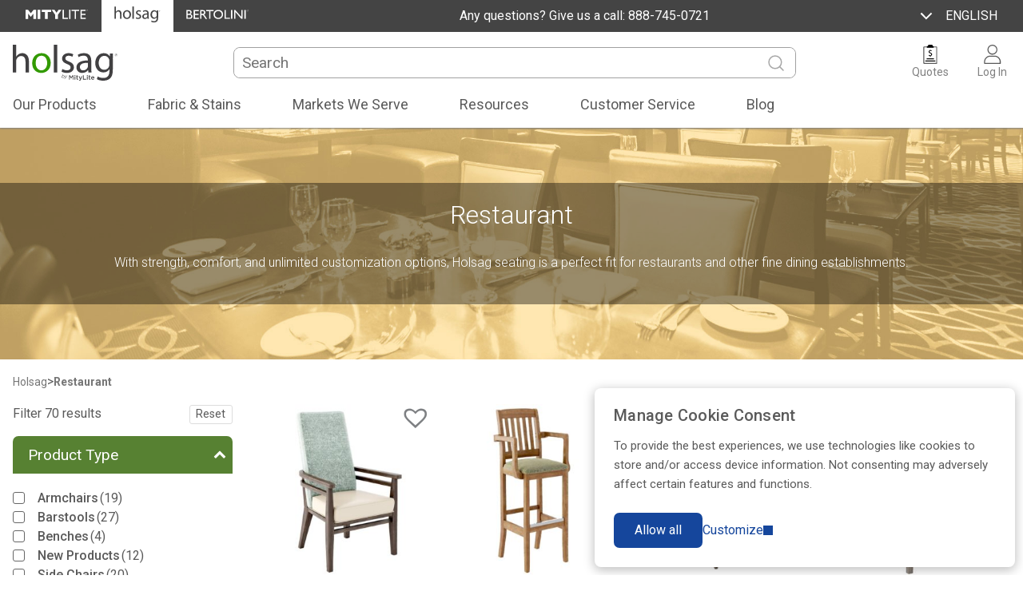

--- FILE ---
content_type: text/html; charset=UTF-8
request_url: https://holsag.com/products/restaurant
body_size: 41564
content:
<!doctype html>
<html lang="en-US">

<head>
	<meta charset="UTF-8">
	<meta name="viewport" content="width=device-width, initial-scale=1">
	<link rel="profile" href="https://gmpg.org/xfn/11">
	<link rel="shortcut icon" type="image/png" href="/wp-content/themes/holsag/img/HolsagTabIcon_13x13.png">
	<link rel="apple-touch-icon" sizes="32x32" href="/wp-content/themes/holsag/img/HolsagTabIcon_32x32.png">
	<link rel="apple-touch-icon" sizes="48x48" href="/wp-content/themes/holsag/img/HolsagTabIcon_48x48.png">
	<link rel="apple-touch-icon" sizes="96x96" href="/wp-content/themes/holsag/img/HolsagTabIcon_96x96.png">
	<link rel="icon" type="image/png" href="/wp-content/themes/holsag/img/HolsagTabIcon_32x32.png" sizes="32x32">
	<link rel="icon" type="image/png" href="/wp-content/themes/holsag/img/HolsagTabIcon_48x48.png" sizes="48x48">
	<link rel="icon" type="image/png" href="/wp-content/themes/holsag/img/HolsagTabIcon_96x96.png" sizes="96x96">
	<meta name='robots' content='index, follow, max-image-preview:large, max-snippet:-1, max-video-preview:-1' />

	<!-- This site is optimized with the Yoast SEO plugin v26.6 - https://yoast.com/wordpress/plugins/seo/ -->
	<title>Wooden Dining Chairs for Restaurants | Holsag</title>
	<meta name="description" content="View our large selection of high quality wooden dining chairs to withstand high traffic areas in your restaurants or dining area." />
	<link rel="canonical" href="https://holsag.com/products/restaurant" />
	<link rel="next" href="https://holsag.com/products/restaurant/page/2" />
	<meta property="og:locale" content="en_US" />
	<meta property="og:type" content="article" />
	<meta property="og:title" content="Wooden Dining Chairs for Restaurants | Holsag" />
	<meta property="og:description" content="View our large selection of high quality wooden dining chairs to withstand high traffic areas in your restaurants or dining area." />
	<meta property="og:url" content="https://holsag.com/products/restaurant" />
	<meta property="og:site_name" content="Holsag" />
	<meta name="twitter:card" content="summary_large_image" />
	<script type="application/ld+json" class="yoast-schema-graph">{"@context":"https://schema.org","@graph":[{"@type":"CollectionPage","@id":"https://holsag.com/products/restaurant","url":"https://holsag.com/products/restaurant","name":"Wooden Dining Chairs for Restaurants | Holsag","isPartOf":{"@id":"https://holsag.com/#website"},"primaryImageOfPage":{"@id":"https://holsag.com/products/restaurant#primaryimage"},"image":{"@id":"https://holsag.com/products/restaurant#primaryimage"},"thumbnailUrl":"https://holsag.com/wp-content/uploads/2025/03/Meadowbrook_High-Back_01-min.jpg","description":"View our large selection of high quality wooden dining chairs to withstand high traffic areas in your restaurants or dining area.","breadcrumb":{"@id":"https://holsag.com/products/restaurant#breadcrumb"},"inLanguage":"en-US"},{"@type":"ImageObject","inLanguage":"en-US","@id":"https://holsag.com/products/restaurant#primaryimage","url":"https://holsag.com/wp-content/uploads/2025/03/Meadowbrook_High-Back_01-min.jpg","contentUrl":"https://holsag.com/wp-content/uploads/2025/03/Meadowbrook_High-Back_01-min.jpg","width":1024,"height":1024,"caption":"Meadowbrook Armchair Front 45 High Back"},{"@type":"BreadcrumbList","@id":"https://holsag.com/products/restaurant#breadcrumb","itemListElement":[{"@type":"ListItem","position":1,"name":"Holsag","item":"https://holsag.com/"},{"@type":"ListItem","position":2,"name":"Restaurant"}]},{"@type":"WebSite","@id":"https://holsag.com/#website","url":"https://holsag.com/","name":"Holsag","description":"","publisher":{"@id":"https://holsag.com/#organization"},"potentialAction":[{"@type":"SearchAction","target":{"@type":"EntryPoint","urlTemplate":"https://holsag.com/?s={search_term_string}"},"query-input":{"@type":"PropertyValueSpecification","valueRequired":true,"valueName":"search_term_string"}}],"inLanguage":"en-US"},{"@type":"Organization","@id":"https://holsag.com/#organization","name":"Holsag","url":"https://holsag.com/","logo":{"@type":"ImageObject","inLanguage":"en-US","@id":"https://holsag.com/#/schema/logo/image/","url":"https://holsag.com/wp-content/uploads/2020/02/holsag-logo.png","contentUrl":"https://holsag.com/wp-content/uploads/2020/02/holsag-logo.png","width":313,"height":108,"caption":"Holsag"},"image":{"@id":"https://holsag.com/#/schema/logo/image/"}}]}</script>
	<!-- / Yoast SEO plugin. -->


<link rel="alternate" type="application/rss+xml" title="Holsag &raquo; Feed" href="https://holsag.com/feed" />
<link rel="alternate" type="application/rss+xml" title="Holsag &raquo; Comments Feed" href="https://holsag.com/comments/feed" />
<link rel="alternate" type="application/rss+xml" title="Holsag &raquo; Restaurant Category Feed" href="https://holsag.com/products/restaurant/feed" />
<style id='wp-img-auto-sizes-contain-inline-css' type='text/css'>
img:is([sizes=auto i],[sizes^="auto," i]){contain-intrinsic-size:3000px 1500px}
/*# sourceURL=wp-img-auto-sizes-contain-inline-css */
</style>
<link rel='stylesheet' id='font-awesome-css' href='https://holsag.com/wp-content/plugins/woocommerce-ajax-filters/berocket/assets/css/font-awesome.min.css?ver=6.9' type='text/css' media='all' />
<link rel='stylesheet' id='berocket_aapf_widget-style-css' href='https://holsag.com/wp-content/plugins/woocommerce-ajax-filters/assets/frontend/css/fullmain.min.css?ver=3.1.9.4' type='text/css' media='all' />
<style id='wp-emoji-styles-inline-css' type='text/css'>

	img.wp-smiley, img.emoji {
		display: inline !important;
		border: none !important;
		box-shadow: none !important;
		height: 1em !important;
		width: 1em !important;
		margin: 0 0.07em !important;
		vertical-align: -0.1em !important;
		background: none !important;
		padding: 0 !important;
	}
/*# sourceURL=wp-emoji-styles-inline-css */
</style>
<style id='wp-block-library-inline-css' type='text/css'>
:root{--wp-block-synced-color:#7a00df;--wp-block-synced-color--rgb:122,0,223;--wp-bound-block-color:var(--wp-block-synced-color);--wp-editor-canvas-background:#ddd;--wp-admin-theme-color:#007cba;--wp-admin-theme-color--rgb:0,124,186;--wp-admin-theme-color-darker-10:#006ba1;--wp-admin-theme-color-darker-10--rgb:0,107,160.5;--wp-admin-theme-color-darker-20:#005a87;--wp-admin-theme-color-darker-20--rgb:0,90,135;--wp-admin-border-width-focus:2px}@media (min-resolution:192dpi){:root{--wp-admin-border-width-focus:1.5px}}.wp-element-button{cursor:pointer}:root .has-very-light-gray-background-color{background-color:#eee}:root .has-very-dark-gray-background-color{background-color:#313131}:root .has-very-light-gray-color{color:#eee}:root .has-very-dark-gray-color{color:#313131}:root .has-vivid-green-cyan-to-vivid-cyan-blue-gradient-background{background:linear-gradient(135deg,#00d084,#0693e3)}:root .has-purple-crush-gradient-background{background:linear-gradient(135deg,#34e2e4,#4721fb 50%,#ab1dfe)}:root .has-hazy-dawn-gradient-background{background:linear-gradient(135deg,#faaca8,#dad0ec)}:root .has-subdued-olive-gradient-background{background:linear-gradient(135deg,#fafae1,#67a671)}:root .has-atomic-cream-gradient-background{background:linear-gradient(135deg,#fdd79a,#004a59)}:root .has-nightshade-gradient-background{background:linear-gradient(135deg,#330968,#31cdcf)}:root .has-midnight-gradient-background{background:linear-gradient(135deg,#020381,#2874fc)}:root{--wp--preset--font-size--normal:16px;--wp--preset--font-size--huge:42px}.has-regular-font-size{font-size:1em}.has-larger-font-size{font-size:2.625em}.has-normal-font-size{font-size:var(--wp--preset--font-size--normal)}.has-huge-font-size{font-size:var(--wp--preset--font-size--huge)}.has-text-align-center{text-align:center}.has-text-align-left{text-align:left}.has-text-align-right{text-align:right}.has-fit-text{white-space:nowrap!important}#end-resizable-editor-section{display:none}.aligncenter{clear:both}.items-justified-left{justify-content:flex-start}.items-justified-center{justify-content:center}.items-justified-right{justify-content:flex-end}.items-justified-space-between{justify-content:space-between}.screen-reader-text{border:0;clip-path:inset(50%);height:1px;margin:-1px;overflow:hidden;padding:0;position:absolute;width:1px;word-wrap:normal!important}.screen-reader-text:focus{background-color:#ddd;clip-path:none;color:#444;display:block;font-size:1em;height:auto;left:5px;line-height:normal;padding:15px 23px 14px;text-decoration:none;top:5px;width:auto;z-index:100000}html :where(.has-border-color){border-style:solid}html :where([style*=border-top-color]){border-top-style:solid}html :where([style*=border-right-color]){border-right-style:solid}html :where([style*=border-bottom-color]){border-bottom-style:solid}html :where([style*=border-left-color]){border-left-style:solid}html :where([style*=border-width]){border-style:solid}html :where([style*=border-top-width]){border-top-style:solid}html :where([style*=border-right-width]){border-right-style:solid}html :where([style*=border-bottom-width]){border-bottom-style:solid}html :where([style*=border-left-width]){border-left-style:solid}html :where(img[class*=wp-image-]){height:auto;max-width:100%}:where(figure){margin:0 0 1em}html :where(.is-position-sticky){--wp-admin--admin-bar--position-offset:var(--wp-admin--admin-bar--height,0px)}@media screen and (max-width:600px){html :where(.is-position-sticky){--wp-admin--admin-bar--position-offset:0px}}

/*# sourceURL=wp-block-library-inline-css */
</style><link rel='stylesheet' id='wc-blocks-style-css' href='https://holsag.com/wp-content/plugins/woocommerce/assets/client/blocks/wc-blocks.css?ver=wc-10.4.3' type='text/css' media='all' />
<style id='global-styles-inline-css' type='text/css'>
:root{--wp--preset--aspect-ratio--square: 1;--wp--preset--aspect-ratio--4-3: 4/3;--wp--preset--aspect-ratio--3-4: 3/4;--wp--preset--aspect-ratio--3-2: 3/2;--wp--preset--aspect-ratio--2-3: 2/3;--wp--preset--aspect-ratio--16-9: 16/9;--wp--preset--aspect-ratio--9-16: 9/16;--wp--preset--color--black: #000000;--wp--preset--color--cyan-bluish-gray: #abb8c3;--wp--preset--color--white: #ffffff;--wp--preset--color--pale-pink: #f78da7;--wp--preset--color--vivid-red: #cf2e2e;--wp--preset--color--luminous-vivid-orange: #ff6900;--wp--preset--color--luminous-vivid-amber: #fcb900;--wp--preset--color--light-green-cyan: #7bdcb5;--wp--preset--color--vivid-green-cyan: #00d084;--wp--preset--color--pale-cyan-blue: #8ed1fc;--wp--preset--color--vivid-cyan-blue: #0693e3;--wp--preset--color--vivid-purple: #9b51e0;--wp--preset--gradient--vivid-cyan-blue-to-vivid-purple: linear-gradient(135deg,rgb(6,147,227) 0%,rgb(155,81,224) 100%);--wp--preset--gradient--light-green-cyan-to-vivid-green-cyan: linear-gradient(135deg,rgb(122,220,180) 0%,rgb(0,208,130) 100%);--wp--preset--gradient--luminous-vivid-amber-to-luminous-vivid-orange: linear-gradient(135deg,rgb(252,185,0) 0%,rgb(255,105,0) 100%);--wp--preset--gradient--luminous-vivid-orange-to-vivid-red: linear-gradient(135deg,rgb(255,105,0) 0%,rgb(207,46,46) 100%);--wp--preset--gradient--very-light-gray-to-cyan-bluish-gray: linear-gradient(135deg,rgb(238,238,238) 0%,rgb(169,184,195) 100%);--wp--preset--gradient--cool-to-warm-spectrum: linear-gradient(135deg,rgb(74,234,220) 0%,rgb(151,120,209) 20%,rgb(207,42,186) 40%,rgb(238,44,130) 60%,rgb(251,105,98) 80%,rgb(254,248,76) 100%);--wp--preset--gradient--blush-light-purple: linear-gradient(135deg,rgb(255,206,236) 0%,rgb(152,150,240) 100%);--wp--preset--gradient--blush-bordeaux: linear-gradient(135deg,rgb(254,205,165) 0%,rgb(254,45,45) 50%,rgb(107,0,62) 100%);--wp--preset--gradient--luminous-dusk: linear-gradient(135deg,rgb(255,203,112) 0%,rgb(199,81,192) 50%,rgb(65,88,208) 100%);--wp--preset--gradient--pale-ocean: linear-gradient(135deg,rgb(255,245,203) 0%,rgb(182,227,212) 50%,rgb(51,167,181) 100%);--wp--preset--gradient--electric-grass: linear-gradient(135deg,rgb(202,248,128) 0%,rgb(113,206,126) 100%);--wp--preset--gradient--midnight: linear-gradient(135deg,rgb(2,3,129) 0%,rgb(40,116,252) 100%);--wp--preset--font-size--small: 13px;--wp--preset--font-size--medium: 20px;--wp--preset--font-size--large: 36px;--wp--preset--font-size--x-large: 42px;--wp--preset--spacing--20: 0.44rem;--wp--preset--spacing--30: 0.67rem;--wp--preset--spacing--40: 1rem;--wp--preset--spacing--50: 1.5rem;--wp--preset--spacing--60: 2.25rem;--wp--preset--spacing--70: 3.38rem;--wp--preset--spacing--80: 5.06rem;--wp--preset--shadow--natural: 6px 6px 9px rgba(0, 0, 0, 0.2);--wp--preset--shadow--deep: 12px 12px 50px rgba(0, 0, 0, 0.4);--wp--preset--shadow--sharp: 6px 6px 0px rgba(0, 0, 0, 0.2);--wp--preset--shadow--outlined: 6px 6px 0px -3px rgb(255, 255, 255), 6px 6px rgb(0, 0, 0);--wp--preset--shadow--crisp: 6px 6px 0px rgb(0, 0, 0);}:where(.is-layout-flex){gap: 0.5em;}:where(.is-layout-grid){gap: 0.5em;}body .is-layout-flex{display: flex;}.is-layout-flex{flex-wrap: wrap;align-items: center;}.is-layout-flex > :is(*, div){margin: 0;}body .is-layout-grid{display: grid;}.is-layout-grid > :is(*, div){margin: 0;}:where(.wp-block-columns.is-layout-flex){gap: 2em;}:where(.wp-block-columns.is-layout-grid){gap: 2em;}:where(.wp-block-post-template.is-layout-flex){gap: 1.25em;}:where(.wp-block-post-template.is-layout-grid){gap: 1.25em;}.has-black-color{color: var(--wp--preset--color--black) !important;}.has-cyan-bluish-gray-color{color: var(--wp--preset--color--cyan-bluish-gray) !important;}.has-white-color{color: var(--wp--preset--color--white) !important;}.has-pale-pink-color{color: var(--wp--preset--color--pale-pink) !important;}.has-vivid-red-color{color: var(--wp--preset--color--vivid-red) !important;}.has-luminous-vivid-orange-color{color: var(--wp--preset--color--luminous-vivid-orange) !important;}.has-luminous-vivid-amber-color{color: var(--wp--preset--color--luminous-vivid-amber) !important;}.has-light-green-cyan-color{color: var(--wp--preset--color--light-green-cyan) !important;}.has-vivid-green-cyan-color{color: var(--wp--preset--color--vivid-green-cyan) !important;}.has-pale-cyan-blue-color{color: var(--wp--preset--color--pale-cyan-blue) !important;}.has-vivid-cyan-blue-color{color: var(--wp--preset--color--vivid-cyan-blue) !important;}.has-vivid-purple-color{color: var(--wp--preset--color--vivid-purple) !important;}.has-black-background-color{background-color: var(--wp--preset--color--black) !important;}.has-cyan-bluish-gray-background-color{background-color: var(--wp--preset--color--cyan-bluish-gray) !important;}.has-white-background-color{background-color: var(--wp--preset--color--white) !important;}.has-pale-pink-background-color{background-color: var(--wp--preset--color--pale-pink) !important;}.has-vivid-red-background-color{background-color: var(--wp--preset--color--vivid-red) !important;}.has-luminous-vivid-orange-background-color{background-color: var(--wp--preset--color--luminous-vivid-orange) !important;}.has-luminous-vivid-amber-background-color{background-color: var(--wp--preset--color--luminous-vivid-amber) !important;}.has-light-green-cyan-background-color{background-color: var(--wp--preset--color--light-green-cyan) !important;}.has-vivid-green-cyan-background-color{background-color: var(--wp--preset--color--vivid-green-cyan) !important;}.has-pale-cyan-blue-background-color{background-color: var(--wp--preset--color--pale-cyan-blue) !important;}.has-vivid-cyan-blue-background-color{background-color: var(--wp--preset--color--vivid-cyan-blue) !important;}.has-vivid-purple-background-color{background-color: var(--wp--preset--color--vivid-purple) !important;}.has-black-border-color{border-color: var(--wp--preset--color--black) !important;}.has-cyan-bluish-gray-border-color{border-color: var(--wp--preset--color--cyan-bluish-gray) !important;}.has-white-border-color{border-color: var(--wp--preset--color--white) !important;}.has-pale-pink-border-color{border-color: var(--wp--preset--color--pale-pink) !important;}.has-vivid-red-border-color{border-color: var(--wp--preset--color--vivid-red) !important;}.has-luminous-vivid-orange-border-color{border-color: var(--wp--preset--color--luminous-vivid-orange) !important;}.has-luminous-vivid-amber-border-color{border-color: var(--wp--preset--color--luminous-vivid-amber) !important;}.has-light-green-cyan-border-color{border-color: var(--wp--preset--color--light-green-cyan) !important;}.has-vivid-green-cyan-border-color{border-color: var(--wp--preset--color--vivid-green-cyan) !important;}.has-pale-cyan-blue-border-color{border-color: var(--wp--preset--color--pale-cyan-blue) !important;}.has-vivid-cyan-blue-border-color{border-color: var(--wp--preset--color--vivid-cyan-blue) !important;}.has-vivid-purple-border-color{border-color: var(--wp--preset--color--vivid-purple) !important;}.has-vivid-cyan-blue-to-vivid-purple-gradient-background{background: var(--wp--preset--gradient--vivid-cyan-blue-to-vivid-purple) !important;}.has-light-green-cyan-to-vivid-green-cyan-gradient-background{background: var(--wp--preset--gradient--light-green-cyan-to-vivid-green-cyan) !important;}.has-luminous-vivid-amber-to-luminous-vivid-orange-gradient-background{background: var(--wp--preset--gradient--luminous-vivid-amber-to-luminous-vivid-orange) !important;}.has-luminous-vivid-orange-to-vivid-red-gradient-background{background: var(--wp--preset--gradient--luminous-vivid-orange-to-vivid-red) !important;}.has-very-light-gray-to-cyan-bluish-gray-gradient-background{background: var(--wp--preset--gradient--very-light-gray-to-cyan-bluish-gray) !important;}.has-cool-to-warm-spectrum-gradient-background{background: var(--wp--preset--gradient--cool-to-warm-spectrum) !important;}.has-blush-light-purple-gradient-background{background: var(--wp--preset--gradient--blush-light-purple) !important;}.has-blush-bordeaux-gradient-background{background: var(--wp--preset--gradient--blush-bordeaux) !important;}.has-luminous-dusk-gradient-background{background: var(--wp--preset--gradient--luminous-dusk) !important;}.has-pale-ocean-gradient-background{background: var(--wp--preset--gradient--pale-ocean) !important;}.has-electric-grass-gradient-background{background: var(--wp--preset--gradient--electric-grass) !important;}.has-midnight-gradient-background{background: var(--wp--preset--gradient--midnight) !important;}.has-small-font-size{font-size: var(--wp--preset--font-size--small) !important;}.has-medium-font-size{font-size: var(--wp--preset--font-size--medium) !important;}.has-large-font-size{font-size: var(--wp--preset--font-size--large) !important;}.has-x-large-font-size{font-size: var(--wp--preset--font-size--x-large) !important;}
/*# sourceURL=global-styles-inline-css */
</style>

<style id='classic-theme-styles-inline-css' type='text/css'>
/*! This file is auto-generated */
.wp-block-button__link{color:#fff;background-color:#32373c;border-radius:9999px;box-shadow:none;text-decoration:none;padding:calc(.667em + 2px) calc(1.333em + 2px);font-size:1.125em}.wp-block-file__button{background:#32373c;color:#fff;text-decoration:none}
/*# sourceURL=/wp-includes/css/classic-themes.min.css */
</style>
<link rel='stylesheet' id='contact-form-7-css' href='https://holsag.com/wp-content/plugins/contact-form-7/includes/css/styles.css?ver=6.1.4' type='text/css' media='all' />
<link rel='stylesheet' id='lbwps-styles-css' href='https://holsag.com/wp-content/plugins/lightbox-photoswipe/assets/ps4/styles/default.css?ver=5.8.2' type='text/css' media='all' />
<link rel='stylesheet' id='woocommerce-layout-css' href='https://holsag.com/wp-content/plugins/woocommerce/assets/css/woocommerce-layout.css?ver=10.4.3' type='text/css' media='all' />
<link rel='stylesheet' id='woocommerce-general-css' href='https://holsag.com/wp-content/plugins/woocommerce/assets/css/woocommerce.css?ver=10.4.3' type='text/css' media='all' />
<link rel='stylesheet' id='trp-language-switcher-style-css' href='https://holsag.com/wp-content/plugins/translatepress-multilingual/assets/css/trp-language-switcher.css?ver=3.0.6' type='text/css' media='all' />
<link rel='stylesheet' id='trp-popup-style-css' href='https://holsag.com/wp-content/plugins/translatepress-developer/add-ons-pro/automatic-language-detection/assets/css/trp-popup.css?ver=6.9' type='text/css' media='all' />
<link rel='preload' as='font' type='font/woff2' crossorigin='anonymous' id='tinvwl-webfont-font-css' href='https://holsag.com/wp-content/plugins/ti-woocommerce-wishlist/assets/fonts/tinvwl-webfont.woff2?ver=xu2uyi'  media='all' />
<link rel='stylesheet' id='tinvwl-webfont-css' href='https://holsag.com/wp-content/plugins/ti-woocommerce-wishlist/assets/css/webfont.min.css?ver=2.11.1' type='text/css' media='all' />
<link rel='stylesheet' id='tinvwl-css' href='https://holsag.com/wp-content/plugins/ti-woocommerce-wishlist/assets/css/public.min.css?ver=2.11.1' type='text/css' media='all' />
<link rel='stylesheet' id='main_style-css' href='https://holsag.com/wp-content/themes/holsag/styles/css/global/index.css?ver=1769797079' type='text/css' media='' />
<!--n2css--><!--n2js--><script type="text/javascript" src="https://holsag.com/wp-content/plugins/translatepress-multilingual/assets/js/trp-frontend-compatibility.js?ver=3.0.6" id="trp-frontend-compatibility-js"></script>
<script type="text/javascript" src="https://holsag.com/wp-includes/js/jquery/jquery.min.js?ver=3.7.1" id="jquery-core-js"></script>
<script type="text/javascript" src="https://holsag.com/wp-includes/js/jquery/jquery-migrate.min.js?ver=3.4.1" id="jquery-migrate-js"></script>
<script type="text/javascript" id="trp-language-cookie-js-extra">
/* <![CDATA[ */
var trp_language_cookie_data = {"abs_home":"https://holsag.com/","url_slugs":{"en_US":"en","es_MX":"es","fr_CA":"fr","it_IT":"it","pt_BR":"pt","de_DE":"de","zh_CN":"zh"},"cookie_name":"trp_language","cookie_age":"30","cookie_path":"/","default_language":"en_US","publish_languages":["en_US","es_MX","fr_CA","it_IT","pt_BR","de_DE","zh_CN"],"trp_ald_ajax_url":"https://holsag.com/wp-content/plugins/translatepress-developer/add-ons-pro/automatic-language-detection/includes/trp-ald-ajax.php","detection_method":"browser-ip","popup_option":"popup","popup_type":"normal_popup","popup_textarea":"We've detected you might be speaking a different language. Do you want to change to:","popup_textarea_change_button":"Change Language","popup_textarea_close_button":"Close and do not switch language","iso_codes":{"en_US":"en","es_MX":"es","fr_CA":"fr","it_IT":"it","pt_BR":"pt","de_DE":"de","zh_CN":"zh-CN"},"language_urls":{"en_US":"https://holsag.com/products/restaurant","es_MX":"https://holsag.com/es/products/restaurant/","fr_CA":"https://holsag.com/fr/products/restaurant/","it_IT":"https://holsag.com/it/products/restaurant/","pt_BR":"https://holsag.com/pt/products/restaurant/","de_DE":"https://holsag.com/de/products/restaurant/","zh_CN":"https://holsag.com/zh/products/restaurant/"},"english_name":{"en_US":"English","es_MX":"Espa\u00f1ol de M\u00e9xico","fr_CA":"Fran\u00e7ais du Canada","it_IT":"Italiano","pt_BR":"Portugu\u00eas do Brasil","de_DE":"Deutsch","zh_CN":"\u7b80\u4f53\u4e2d\u6587"},"is_iphone_user_check":""};
//# sourceURL=trp-language-cookie-js-extra
/* ]]> */
</script>
<script type="text/javascript" src="https://holsag.com/wp-content/plugins/translatepress-developer/add-ons-pro/automatic-language-detection/assets/js/trp-language-cookie.js?ver=1.1.1" id="trp-language-cookie-js"></script>
<script type="text/javascript" src="https://holsag.com/wp-content/themes/holsag/js/product-category.js?ver=6.9" id="product-category-js"></script>
<link rel="https://api.w.org/" href="https://holsag.com/wp-json/" /><link rel="alternate" title="JSON" type="application/json" href="https://holsag.com/wp-json/wp/v2/product_cat/22" /><link rel="EditURI" type="application/rsd+xml" title="RSD" href="https://holsag.com/xmlrpc.php?rsd" />

<style></style><link rel="alternate" hreflang="en-US" href="https://holsag.com/products/restaurant"/>
<link rel="alternate" hreflang="es-MX" href="https://holsag.com/es/products/restaurant/"/>
<link rel="alternate" hreflang="fr-CA" href="https://holsag.com/fr/products/restaurant/"/>
<link rel="alternate" hreflang="it-IT" href="https://holsag.com/it/products/restaurant/"/>
<link rel="alternate" hreflang="pt-BR" href="https://holsag.com/pt/products/restaurant/"/>
<link rel="alternate" hreflang="de-DE" href="https://holsag.com/de/products/restaurant/"/>
<link rel="alternate" hreflang="zh-CN" href="https://holsag.com/zh/products/restaurant/"/>
<link rel="alternate" hreflang="en" href="https://holsag.com/products/restaurant"/>
<link rel="alternate" hreflang="es" href="https://holsag.com/es/products/restaurant/"/>
<link rel="alternate" hreflang="fr" href="https://holsag.com/fr/products/restaurant/"/>
<link rel="alternate" hreflang="it" href="https://holsag.com/it/products/restaurant/"/>
<link rel="alternate" hreflang="pt" href="https://holsag.com/pt/products/restaurant/"/>
<link rel="alternate" hreflang="de" href="https://holsag.com/de/products/restaurant/"/>
<link rel="alternate" hreflang="zh" href="https://holsag.com/zh/products/restaurant/"/>
<link rel="alternate" hreflang="x-default" href="https://holsag.com/products/restaurant"/>
<link rel="preconnect" href="https://fonts.googleapis.com">
<link rel="preconnect" href="https://fonts.gstatic.com" crossorigin>
<link href="https://fonts.googleapis.com/css2?family=Roboto:wght@300;400;500;700;900&display=swap" rel="stylesheet">	<noscript><style>.woocommerce-product-gallery{ opacity: 1 !important; }</style></noscript>
	
	<!-- Google Tag Manager -->
<script>(function(w,d,s,l,i){w[l]=w[l]||[];w[l].push({'gtm.start':
new Date().getTime(),event:'gtm.js'});var f=d.getElementsByTagName(s)[0],
j=d.createElement(s),dl=l!='dataLayer'?'&l='+l:'';j.async=true;j.src=
'https://www.googletagmanager.com/gtm.js?id='+i+dl;f.parentNode.insertBefore(j,f);
})(window,document,'script','dataLayer','GTM-5CBNW2P');</script>
<noscript><iframe src="https://www.googletagmanager.com/ns.html?id=GTM-5CBNW2P"
height="0" width="0" style="display:none;visibility:hidden"></iframe></noscript>
<!-- End Google Tag Manager --><link rel='stylesheet' id='mityquotes_style-css' href='https://storage.googleapis.com/mity-quotes-cart/public/beta/css/app.css.gz?v=1769797117&#038;ver=6.9' type='text/css' media='all' />
<link rel='stylesheet' id='mityquotes_override-css' href='https://holsag.com/wp-content/plugins/mityquotes/css/mityquotes-override.css?v=1769797078&#038;ver=6.9' type='text/css' media='all' />
<link rel='stylesheet' id='berocket_framework_tippy-css' href='https://holsag.com/wp-content/plugins/woocommerce-ajax-filters/berocket/libraries/../assets/tippy/tippy.css?ver=6.9' type='text/css' media='all' />
<link rel='stylesheet' id='berocket_framework_popup-animate-css' href='https://holsag.com/wp-content/plugins/woocommerce-ajax-filters/berocket/libraries/../assets/popup/animate.css?ver=6.9' type='text/css' media='all' />
</head>

<body class="archive tax-product_cat term-restaurant term-22 wp-custom-logo wp-theme-holsag theme-holsag woocommerce woocommerce-page woocommerce-no-js translatepress-en_US tinvwl-theme-style hfeed product-meadowbrook-armchair">
	<div id="page" class="site">
		<a class="skip-link screen-reader-text" href="#content">Skip to content</a>
		<header class="site-header" id="masthead">
			<div class="top-row" id="top_row">
				<div class="wrapper">
					<div class="brand-logos">
						<div class="brand-logo">
							<a href="https://mitylite.com" aria-label="MityLite Official Site" target="_blank">
								<svg width="79" height="20" viewBox="0 0 79 20" xmlns="http://www.w3.org/2000/svg">
									<path d="M10.0626 4.25476L6.57004 8.5808L3.0916 4.25476H0V15.7861H3.31333V9.10603L6.39864 12.9745H6.66754L9.74499 9.10603V15.7861H13.1574V4.25476H10.0626Z" fill="#fff" />
									<path d="M18.4552 4.25476H15.0428V15.7861H18.4552V4.25476Z" fill="#fff" />
									<path d="M31.9083 7.05859H27.7631V15.7861H24.3601V7.05859H20.2118V4.25476H31.9083V7.05859Z" fill="#fff" />
									<path d="M44.9352 4.25476L40.5038 10.504V15.7861H37.0914V10.5685L32.5782 4.25476H36.1195L38.7174 7.88259L41.3199 4.25476H44.9352Z" fill="#fff" />
									<path d="M46.2906 4.16357H47.9229V14.2702H53.0557V15.7862H46.2906V4.16357Z" fill="#fff" />
									<path d="M56.1331 4.16357H54.5009V15.7862H56.1331V4.16357Z" fill="#fff" />
									<path d="M57.5594 4.14624H67.0843V5.62757H63.1105V15.7861H61.4688V5.62757H57.5594V4.14624Z" fill="#fff" />
									<path d="M68.627 4.16357H75.0916V5.6449H70.2592V9.18782H74.9281V10.6786H70.2592V14.2891H75.2473V15.7689H68.627V4.16357Z" fill="#fff" />
									<path d="M76.8277 4.86644C76.9456 4.86644 77.0148 4.80983 77.0148 4.71862C77.0148 4.62427 76.9456 4.57237 76.8277 4.57237H76.5918V4.87116L76.8277 4.86644ZM76.4126 4.40411H76.8356C76.941 4.39847 77.0444 4.43463 77.1233 4.50476C77.1489 4.53116 77.169 4.56245 77.1822 4.59676C77.1954 4.63108 77.2016 4.66771 77.2004 4.70447C77.2027 4.77015 77.1819 4.83457 77.1417 4.88655C77.1015 4.93854 77.0444 4.97482 76.9802 4.9891L77.235 5.34763H77.0195L76.7915 5.02055H76.5918V5.35235H76.4126V4.40411ZM77.5872 4.90418C77.5872 4.68939 77.5019 4.4834 77.35 4.33153C77.1981 4.17965 76.9922 4.09432 76.7774 4.09432C76.5626 4.09432 76.3566 4.17965 76.2047 4.33153C76.0528 4.4834 75.9675 4.68939 75.9675 4.90418C75.9675 5.11897 76.0528 5.32496 76.2047 5.47683C76.3566 5.62871 76.5626 5.71403 76.7774 5.71403C76.9922 5.71403 77.1981 5.62871 77.35 5.47683C77.5019 5.32496 77.5872 5.11897 77.5872 4.90418ZM75.8732 4.90418C75.8829 4.67069 75.9825 4.44999 76.1512 4.28822C76.3198 4.12646 76.5445 4.03613 76.7782 4.03613C77.0119 4.03613 77.2365 4.12646 77.4052 4.28822C77.5738 4.44999 77.6734 4.67069 77.6832 4.90418C77.6734 5.13767 77.5738 5.35836 77.4052 5.52013C77.2365 5.6819 77.0119 5.77223 76.7782 5.77223C76.5445 5.77223 76.3198 5.6819 76.1512 5.52013C75.9825 5.35836 75.8829 5.13767 75.8732 4.90418Z" fill="#fff" />
								</svg>
							</a>
						</div>
						<div class="brand-logo active">
							<span>
								<svg width="58" height="21" viewBox="0 0 58 21" fill="none" xmlns="http://www.w3.org/2000/svg">
									<path d="M56.7481 5.71833C56.8448 5.71833 56.8996 5.67075 56.8996 5.59672C56.8996 5.51741 56.8448 5.47511 56.7481 5.47511H56.5574V5.72098L56.7481 5.71833ZM56.4216 5.33764H56.7638C56.8496 5.33363 56.9337 5.36295 56.9989 5.4196C57.0396 5.46506 57.0612 5.52483 57.059 5.58615C57.0619 5.64005 57.0456 5.69323 57.013 5.73595C56.9803 5.77867 56.9336 5.80808 56.8813 5.81879L57.0903 6.11224H56.9153L56.7298 5.84787H56.5679V6.11224H56.4216V5.33764ZM57.375 5.75006C57.3761 5.66262 57.3598 5.57586 57.3273 5.49487C57.2947 5.41388 57.2464 5.34031 57.1853 5.27848C57.1242 5.21664 57.0515 5.16781 56.9715 5.13484C56.8915 5.10187 56.8058 5.08543 56.7194 5.08649C56.6326 5.08614 56.5467 5.10322 56.4665 5.13674C56.3863 5.17026 56.3135 5.21956 56.2522 5.28177C56.191 5.34399 56.1426 5.41788 56.1098 5.49917C56.077 5.58046 56.0604 5.66754 56.0611 5.75534C56.0813 5.91624 56.1587 6.06417 56.2789 6.1714C56.3992 6.27862 56.5539 6.33778 56.7142 6.33778C56.8744 6.33778 57.0291 6.27862 57.1494 6.1714C57.2696 6.06417 57.347 5.91624 57.3672 5.75534L57.375 5.75006ZM55.9775 5.75534C55.9775 5.55832 56.0549 5.36937 56.1925 5.23005C56.3302 5.09074 56.5169 5.01247 56.7115 5.01247C56.8076 5.01177 56.9028 5.03035 56.9917 5.06714C57.0805 5.10392 57.1613 5.15819 57.2293 5.22678C57.2974 5.29538 57.3513 5.37695 57.3879 5.46677C57.4246 5.55659 57.4433 5.65287 57.4429 5.75006C57.4423 5.94687 57.3647 6.13541 57.2272 6.27458C57.0897 6.41374 56.9034 6.49223 56.7089 6.49293C56.6128 6.49328 56.5175 6.47437 56.4286 6.4373C56.3397 6.40022 56.259 6.34571 56.191 6.2769C56.123 6.2081 56.0691 6.12635 56.0325 6.03639C55.9959 5.94642 55.9772 5.85001 55.9775 5.7527" fill="#444" />
									<path d="M0.214172 0.129517H2.08967V6.67527H2.13146C2.45068 6.10949 2.91799 5.64385 3.48192 5.32963C4.06653 4.98126 4.73128 4.79437 5.40966 4.78768C6.7993 4.78768 9.02743 5.65481 9.02743 9.28193V15.5157H7.14932V9.49078C7.14932 7.80147 6.53025 6.37124 4.75141 6.37124C4.18646 6.38229 3.6391 6.57204 3.1861 6.91388C2.73311 7.25572 2.3972 7.73249 2.2255 8.27734C2.12032 8.56817 2.07413 8.87746 2.08967 9.18676V15.5157H0.214172V0.129517Z" fill="#444" />
									<path d="M12.7184 10.2919C12.7184 12.5892 14.0244 14.3235 15.8529 14.3235C17.6814 14.3235 19.0031 12.613 19.0031 10.2496C19.0031 8.47301 18.1228 6.21795 15.8973 6.21795C13.6718 6.21795 12.7184 8.29853 12.7184 10.2919ZM20.9387 10.1835C20.9387 14.0644 18.2848 15.7537 15.7798 15.7537C12.9744 15.7537 10.8168 13.6731 10.8168 10.358C10.8168 6.84715 13.0867 4.78772 15.9548 4.78772C18.9326 4.78772 20.9439 6.97669 20.9439 10.1835" fill="#444" />
									<path d="M24.5172 0.129517H22.6339V15.5157H24.5172V0.129517Z" fill="#444" />
									<path d="M27.3226 13.5647C28.0692 14.037 28.9268 14.2989 29.8068 14.3235C31.1781 14.3235 31.8207 13.6308 31.8207 12.7637C31.8207 11.8543 31.2826 11.3546 29.893 10.8338C28.0305 10.1623 27.1659 9.12336 27.1659 7.86497C27.1659 6.17566 28.5138 4.78773 30.7393 4.78773C31.6302 4.77887 32.5084 5.00288 33.2887 5.43807L32.8159 6.826C32.1798 6.42695 31.4459 6.2163 30.6975 6.21796C29.5847 6.21796 28.9631 6.8683 28.9631 7.64819C28.9631 8.51532 29.5847 8.90658 30.9326 9.42739C32.7297 10.12 33.6518 11.0295 33.6518 12.5998C33.6518 14.4504 32.2386 15.7431 29.7754 15.7431C28.7599 15.7613 27.7569 15.5146 26.8629 15.0267L27.3226 13.5647Z" fill="#444" />
									<path d="M41.2714 10.1623C39.2156 10.12 36.8804 10.4875 36.8804 12.5258C36.8804 13.7604 37.6954 14.3446 38.6592 14.3446C39.2068 14.3589 39.7447 14.1966 40.195 13.881C40.6454 13.5654 40.9848 13.113 41.1643 12.5892C41.2304 12.3941 41.2665 12.19 41.2714 11.9838V10.1623ZM41.5482 15.5158L41.3994 14.1939H41.3341C40.9665 14.6902 40.4874 15.0906 39.9363 15.3619C39.3852 15.6331 38.7782 15.7675 38.1656 15.7537C36.0759 15.7537 34.9971 14.26 34.9971 12.7425C34.9971 10.2073 37.2252 8.81932 41.227 8.84047V8.62369C41.227 7.75657 40.9919 6.1968 38.8761 6.1968C37.9237 6.2006 36.9908 6.47048 36.1804 6.97668L35.752 5.72093C36.776 5.09615 37.9521 4.77296 39.1477 4.78771C42.3162 4.78771 43.0998 6.97668 43.0998 9.08105V13.0016C43.0859 13.843 43.1427 14.6841 43.2696 15.5158H41.5482Z" fill="#444" />
									<path d="M53.0258 9.16565C53.0354 8.87271 52.9993 8.58006 52.9187 8.29853C52.7591 7.7163 52.4145 7.20349 51.9381 6.83936C51.4617 6.47523 50.8801 6.28007 50.2831 6.28404C48.4859 6.28404 47.2008 7.82266 47.2008 10.2496C47.2008 12.309 48.2273 14.0194 50.2622 14.0194C50.8454 14.0169 51.4128 13.8268 51.8824 13.4766C52.3519 13.1264 52.6993 12.6342 52.8743 12.0711C52.9769 11.7409 53.028 11.3966 53.0258 11.0506V9.16565ZM54.9614 5.02301C54.917 5.78174 54.8752 6.62772 54.8752 7.90726V14.0115C54.8752 16.4173 54.4024 17.8898 53.3967 18.8019C52.391 19.7536 50.9361 20.0576 49.6274 20.0576C48.3867 20.0576 47.0153 19.7536 46.1821 19.1905L46.6522 17.7391C47.572 18.2906 48.6237 18.5759 49.6927 18.5639C51.6205 18.5639 53.0336 17.5435 53.0336 14.8998V13.7181H52.9892C52.4119 14.6936 51.2992 15.4735 49.6927 15.4735C47.1224 15.4735 45.2809 13.2607 45.2809 10.358C45.2809 6.80485 47.5717 4.78772 49.9487 4.78772C51.7485 4.78772 52.7332 5.74209 53.1825 6.60921H53.2269L53.3105 5.02301H54.9614Z" fill="#444" />
								</svg>
							</span>
						</div>
						<div class="brand-logo">
							<a href="https://bertolinidirect.com" aria-label="Bertolini Official Site" target="_blank">
								<svg width="79" height="20" viewBox="0 0 79 20" fill="none" xmlns="http://www.w3.org/2000/svg">
									<path d="M74.4327 15.6194H72.8382V4.5126H74.4327V15.6194ZM70.3787 4.5126V15.6194H69.0091L61.5804 7.06954V15.6194H60.0834V4.5126H61.354L68.877 13.1206V4.5126H70.3787ZM57.6412 15.6194H56.0435V4.5126H57.6412V15.6194ZM49.6213 4.5126V14.1868H54.6393V15.6194H48.0299V4.5126H49.6213ZM35.7972 10.0652C35.7972 11.2939 36.2076 12.3097 37.0285 13.1128C37.8493 13.9158 38.8783 14.3173 40.1153 14.3173C41.3618 14.3173 42.3955 13.9158 43.2164 13.1128C43.6201 12.7203 43.9379 12.2484 44.1499 11.7268C44.3618 11.2052 44.4632 10.6453 44.4477 10.0825C44.4477 8.85594 44.0372 7.84323 43.2164 7.04438C42.3955 6.24553 41.3618 5.84663 40.1153 5.84768C38.8762 5.84768 37.8472 6.24658 37.0285 7.04438C36.2097 7.84218 35.7993 8.85489 35.7972 10.0825V10.0652ZM34.1539 10.0652C34.1464 9.32543 34.2864 8.59157 34.5659 7.90655C34.8454 7.22154 35.2586 6.59912 35.7814 6.0757C36.8665 4.94662 38.3111 4.38208 40.1153 4.38208C41.9489 4.38208 43.404 4.944 44.4807 6.06784C45.0016 6.5971 45.4123 7.22448 45.689 7.91363C45.9657 8.60277 46.1028 9.33997 46.0925 10.0825C46.1014 11.5619 45.5307 12.9861 44.5027 14.05C43.4386 15.1948 41.9667 15.7667 40.087 15.7656C38.2755 15.7656 36.8345 15.1959 35.7641 14.0563C34.7258 12.9954 34.1492 11.5669 34.1602 10.0825L34.1539 10.0652ZM34.2026 4.5126V5.94518H30.3578V15.6194H28.7617V5.94518H24.9184V4.5126H34.2026ZM19.1189 5.88699V9.36544H20.1457C20.9918 9.37644 21.561 9.20818 21.8755 8.83549C22.1714 8.49495 22.3335 8.05848 22.3316 7.60735V7.57432C22.3386 7.34217 22.2956 7.11123 22.2055 6.89715C22.1154 6.68308 21.9804 6.49088 21.8095 6.33359C21.4709 6.03586 20.9163 5.88699 20.1457 5.88699H19.1189ZM17.5228 4.51889H20.325C21.4541 4.53042 22.3452 4.81243 22.9983 5.36491C23.6514 5.9174 23.977 6.67745 23.9749 7.64509C23.9904 8.23537 23.8228 8.81598 23.4952 9.30725C23.1545 9.79141 22.6747 10.1605 22.1193 10.3656C22.4342 10.5727 22.7217 10.8189 22.9747 11.0984C23.2437 11.4004 23.4912 11.7209 23.7154 12.0576C23.8569 12.2668 24.0016 12.4869 24.1463 12.7181C24.2909 12.9492 24.4435 13.1898 24.596 13.4446C24.6589 13.5531 24.7218 13.6553 24.7831 13.7591C24.8445 13.8629 24.9042 13.9478 24.9687 14.0343C24.9797 14.0563 24.9954 14.0815 25.0096 14.1082C25.0263 14.1348 25.0458 14.1596 25.0678 14.1821C25.1967 14.3771 25.3445 14.5862 25.5065 14.8111C25.6685 15.036 25.8713 15.3096 26.1104 15.6336H24.2013L22.7357 13.3534C22.1161 12.3983 21.6166 11.7552 21.2371 11.4239C20.9407 11.1362 20.567 10.9411 20.1615 10.8625C20.0954 10.8515 20.0341 10.842 19.9743 10.8373C19.9146 10.8326 19.8517 10.8373 19.7872 10.8373H19.1189V15.6194H17.5228V4.51889ZM15.6499 4.51889V5.95147H10.9433V9.30096H15.4879V10.7335H10.9433V14.1931H15.7961V15.6257H9.34873V4.5126L15.6499 4.51889ZM1.77227 5.94518V9.26951H2.83058C3.62314 9.27895 4.21232 9.13637 4.59811 8.84178C4.98391 8.5472 5.1768 8.10007 5.1768 7.50041C5.18105 7.09823 5.0327 6.70938 4.76165 6.41222C4.48489 6.09771 3.97539 5.94046 3.23787 5.94046L1.77227 5.94518ZM1.77227 10.7021V14.1868H3.7741C4.62013 14.1978 5.21612 14.0453 5.55736 13.7292C5.87179 13.4617 6.07668 13.0878 6.1329 12.6788C6.14376 12.6398 6.14958 12.5997 6.1502 12.5593V12.4366C6.15669 12.1942 6.10546 11.9537 6.00074 11.735C5.89603 11.5162 5.74082 11.3255 5.54792 11.1786C5.14535 10.8546 4.52577 10.6958 3.68919 10.6958L1.77227 10.7021ZM0.176147 15.6194V4.5126H3.40141C4.57452 4.52413 5.4326 4.81453 5.97565 5.38378C6.48759 5.88232 6.79062 6.55699 6.82325 7.27082V7.36832C6.84191 7.88093 6.69647 8.38612 6.4081 8.81033C6.07869 9.23835 5.63572 9.56526 5.12963 9.75385V9.76801C5.96831 9.93155 6.62248 10.2712 7.09215 10.787C7.5647 11.3043 7.81834 11.9846 7.79979 12.6851C7.79979 12.7715 7.79979 12.8596 7.79979 12.9445C7.79321 13.0325 7.77954 13.1198 7.7589 13.2056C7.63834 13.8147 7.28505 14.3713 6.69901 14.8756C6.11298 15.3799 5.2093 15.6278 3.98797 15.6194H0.176147Z" fill="#ffffff" />
									<path d="M75.8276 5.24855C75.8222 5.11357 75.8442 4.97889 75.8922 4.85259C75.9401 4.7263 76.0131 4.611 76.1067 4.5136C76.2003 4.4162 76.3127 4.33871 76.437 4.28578C76.5613 4.23285 76.695 4.20557 76.8301 4.20557C76.9652 4.20557 77.0989 4.23285 77.2231 4.28578C77.3474 4.33871 77.4598 4.4162 77.5534 4.5136C77.647 4.611 77.72 4.7263 77.768 4.85259C77.8159 4.97889 77.8379 5.11357 77.8325 5.24855C77.8379 5.38354 77.8159 5.51822 77.768 5.64451C77.72 5.77081 77.647 5.88611 77.5534 5.98351C77.4598 6.08091 77.3474 6.1584 77.2231 6.21133C77.0989 6.26426 76.9652 6.29154 76.8301 6.29154C76.695 6.29154 76.5613 6.26426 76.437 6.21133C76.3127 6.1584 76.2003 6.08091 76.1067 5.98351C76.0131 5.88611 75.9401 5.77081 75.8922 5.64451C75.8442 5.51822 75.8222 5.38354 75.8276 5.24855ZM77.7146 5.24855C77.7196 5.12884 77.7004 5.00934 77.6581 4.89724C77.6157 4.78515 77.5512 4.68278 77.4682 4.59629C77.3853 4.5098 77.2857 4.44097 77.1755 4.39396C77.0653 4.34694 76.9467 4.3227 76.8269 4.3227C76.7071 4.3227 76.5885 4.34694 76.4783 4.39396C76.3681 4.44097 76.2685 4.5098 76.1856 4.59629C76.1027 4.68278 76.0381 4.78515 75.9957 4.89724C75.9534 5.00934 75.9342 5.12884 75.9392 5.24855C75.9378 5.36586 75.9597 5.48228 76.0038 5.591C76.0478 5.69972 76.1132 5.79856 76.1959 5.88173C76.2786 5.96491 76.3771 6.03074 76.4856 6.07539C76.5941 6.12004 76.7104 6.1426 76.8277 6.14175C76.9454 6.14176 77.0619 6.11843 77.1705 6.07311C77.2791 6.02779 77.3776 5.96139 77.4604 5.87774C77.5432 5.79408 77.6086 5.69485 77.6527 5.58577C77.6969 5.47669 77.719 5.35994 77.7178 5.24226L77.7146 5.24855ZM76.4566 4.7249H76.9063C77.1139 4.7249 77.2806 4.83341 77.2806 5.03941C77.2801 5.11072 77.2554 5.17975 77.2106 5.23518C77.1657 5.29061 77.1033 5.32915 77.0337 5.34448L77.3136 5.72975H77.1123L76.8592 5.36178H76.617V5.72975H76.4597L76.4566 4.7249ZM76.889 5.23126C77.0337 5.23126 77.1139 5.15735 77.1139 5.04727C77.1139 4.93719 77.0274 4.868 76.889 4.868H76.6186V5.22497L76.889 5.23126Z" fill="#ffffff" />
								</svg>
							</a>
						</div>
					</div>
					<P class="contact-info"><span>Any questions? Give us a call:</span><a href="tel:+18887450721"> 888-745-0721</a></P>
					<div class="language-container" id="language_container">
						<p class="current-language">
							<svg width="16" height="10" viewBox="0 0 16 10" fill="none" xmlns="http://www.w3.org/2000/svg">
								<path d="M14.5644 1.43548L7.90666 8.09326L1.43555 1.55993" stroke="#fff" stroke-width="2" stroke-miterlimit="10" />
							</svg>
							<span>English</span>
						</p>
						<ul class="language-list" id="language_list">
							<li><a href="https://holsag.com/products/restaurant" title="English">English</a></li>
							<li><a href="https://holsag.com/es/products/restaurant" title="Español">Español</a></li>
							<li><a href="https://holsag.com/fr/products/restaurant" title="Français">Français</a></li>
							<li><a href="https://holsag.com/it/products/restaurant" title="Italiano">Italiano</a></li>
							<li><a href="https://holsag.com/pt/products/restaurant" title="Português">Português</a></li>
							<li><a href="https://holsag.com/de/products/restaurant" title="Deutsch">Deutsch</a></li>
							<li><a href="https://holsag.com/zh/products/restaurant" title="简体中文">简体中文</a></li>
						</ul>
					</div>
				</div>
			</div>

			<div class="middle-row">
				<div class="menu-toggle-wrapper">
					<button class="menu-toggle" id="menu_toggle">
						<div class="bar1"></div>
						<div class="bar2"></div>
						<div class="bar3"></div>
					</button>
				</div>
				<div class="site-branding" aria-label="Holsag.com">
					<a href="/" class="custom-logo-link" rel="home" aria-label="Holsag.com">
						<?xml version="1.0" encoding="UTF-8"?>						<svg id="Layer_1" xmlns="http://www.w3.org/2000/svg" viewBox="0 0 319.34 109.8">
							<g>
								<path class="cls-1" d="M315.47,30.82c.53,0,.85-.26.85-.67v-.02c0-.43-.32-.67-.85-.67h-1.06v1.36h1.06ZM313.59,28.72h1.91c.57,0,1.02.17,1.3.45.23.23.35.53.35.91v.02c0,.69-.4,1.12-.99,1.28l1.16,1.62h-.97l-1.04-1.48h-.9v1.48h-.82v-4.29ZM318.91,30.98v-.02c0-2.02-1.57-3.66-3.65-3.66s-3.68,1.66-3.68,3.68v.02c0,2.02,1.57,3.66,3.65,3.66s3.67-1.66,3.67-3.68M311.15,31.01v-.02c0-2.23,1.81-4.09,4.11-4.09s4.08,1.84,4.08,4.07v.02c0,2.23-1.81,4.09-4.11,4.09s-4.08-1.84-4.08-4.07" />
								<path class="cls-1" d="M0,0h10.51v36.09h.24c1.68-2.99,4.3-5.62,7.53-7.41,3.11-1.79,6.81-2.99,10.76-2.99,7.77,0,20.19,4.78,20.19,24.73v34.41h-10.51v-33.22c0-9.32-3.46-17.2-13.38-17.2-6.81,0-12.18,4.78-14.1,10.51-.6,1.43-.72,2.99-.72,5.02v34.89H0V0Z" />
								<path class="cls-2" d="M69.77,56.03c0,12.66,7.29,22.22,17.56,22.22s17.57-9.44,17.57-22.46c0-9.8-4.9-22.22-17.33-22.22s-17.81,11.47-17.81,22.46M115.66,55.44c0,21.39-14.82,30.71-28.79,30.71-15.65,0-27.72-11.47-27.72-29.75,0-19.36,12.66-30.71,28.68-30.71s27.84,12.07,27.84,29.75" />
								<rect class="cls-1" x="125.11" y="0" width="10.51" height="84.83" />
								<path class="cls-1" d="M151.27,74.08c3.11,2.03,8.61,4.18,13.86,4.18,7.65,0,11.23-3.82,11.23-8.6,0-5.02-2.99-7.77-10.76-10.63-10.39-3.71-15.29-9.44-15.29-16.37,0-9.32,7.52-16.97,19.95-16.97,5.85,0,10.99,1.68,14.22,3.59l-2.63,7.65c-2.27-1.43-6.45-3.34-11.83-3.34-6.22,0-9.68,3.59-9.68,7.88,0,4.78,3.46,6.93,10.99,9.8,10.03,3.82,15.17,8.84,15.17,17.44,0,10.15-7.89,17.33-21.63,17.33-6.33,0-12.18-1.56-16.25-3.94l2.63-8Z" />
								<path class="cls-1" d="M229.15,55.32c-11.47-.24-24.5,1.79-24.5,13.02,0,6.81,4.54,10.03,9.92,10.03,7.52,0,12.31-4.78,13.98-9.67.36-1.08.6-2.27.6-3.35v-10.03ZM230.7,84.83l-.84-7.29h-.36c-3.22,4.54-9.44,8.6-17.68,8.6-11.71,0-17.68-8.24-17.68-16.61,0-13.98,12.43-21.62,34.77-21.51v-1.19c0-4.78-1.31-13.38-13.14-13.38-5.37,0-10.99,1.67-15.05,4.3l-2.39-6.93c4.78-3.11,11.71-5.14,19-5.14,17.68,0,21.99,12.06,21.99,23.66v21.62c0,5.02.24,9.92.95,13.86h-9.56Z" />
								<path class="cls-1" d="M294.62,49.82c0-1.79-.12-3.34-.6-4.78-1.91-6.1-7.05-11.11-14.7-11.11-10.03,0-17.2,8.48-17.2,21.87,0,11.35,5.74,20.79,17.09,20.79,6.45,0,12.31-4.06,14.57-10.75.6-1.79.84-3.82.84-5.62v-10.4ZM305.5,27c-.24,4.18-.48,8.84-.48,15.89v33.58c0,13.26-2.63,21.39-8.24,26.41-5.62,5.26-13.74,6.93-21.03,6.93s-14.57-1.67-19.23-4.78l2.63-8.01c3.82,2.39,9.8,4.55,16.97,4.55,10.75,0,18.64-5.62,18.64-20.19v-6.45h-.24c-3.23,5.38-9.44,9.68-18.4,9.68-14.34,0-24.62-12.19-24.62-28.2,0-19.6,12.79-30.71,26.05-30.71,10.04,0,15.53,5.26,18.04,10.03h.24l.47-8.72h9.2Z" />
							</g>
							<g>
								<path class="cls-1" d="M150.42,99.62l-.44,1.65h-1.1l2.79-10.4h1.1l-1.17,4.3c.71-.81,1.61-1.43,2.79-1.43,1.67,0,2.92,1.24,2.92,3.12,0,1.35-.54,2.55-1.37,3.38-.75.75-1.74,1.2-2.76,1.2-1.51,0-2.35-.86-2.77-1.82ZM155.11,99.62c.65-.67,1.05-1.62,1.05-2.65,0-1.37-.84-2.25-2.08-2.25-.78,0-1.58.37-2.18.98-.65.66-1.1,1.54-1.1,2.48,0,1.28.93,2.29,2.28,2.29.78,0,1.5-.34,2.02-.86Z" />
								<path class="cls-1" d="M159.14,93.91h1.14l1.03,6.14,3.96-6.14h1.24l-5.04,7.61c-1.04,1.53-1.92,2.08-3.02,2.08-.63,0-1.14-.19-1.61-.51l.6-.83c.27.21.77.37,1.12.37.63,0,1.18-.33,1.92-1.37l-1.34-7.35Z" />
								<path class="cls-1" d="M171.63,93.11h2.53l4.11,6.39,4.11-6.39h2.53v13.51h-2.37v-9.69l-4.27,6.37h-.08l-4.23-6.33v9.65h-2.34v-13.51Z" />
								<path class="cls-1" d="M188.34,92.65h2.51v2.22h-2.51v-2.22ZM188.43,96.43h2.34v10.19h-2.34v-10.19Z" />
								<path class="cls-1" d="M194.49,103.81v-5.37h-1.29v-2.01h1.29v-2.8h2.34v2.8h2.74v2.01h-2.74v5c0,.91.46,1.27,1.25,1.27.52,0,.99-.12,1.45-.35v1.91c-.58.33-1.22.52-2.1.52-1.72,0-2.93-.75-2.93-2.99Z" />
								<path class="cls-1" d="M209.2,96.43h2.43l-4.05,10.48c-.81,2.08-1.72,2.86-3.36,2.86-.97,0-1.7-.23-2.41-.62l.79-1.74c.43.23.89.39,1.37.39.66,0,1.06-.29,1.45-1.16l-4.25-10.21h2.51l2.88,7.57,2.65-7.57Z" />
								<path class="cls-1" d="M214.09,93.11h2.37v11.35h7.11v2.16h-9.48v-13.51Z" />
								<path class="cls-1" d="M225.99,92.65h2.51v2.22h-2.51v-2.22ZM226.09,96.43h2.34v10.19h-2.34v-10.19Z" />
								<path class="cls-1" d="M232.15,103.81v-5.37h-1.29v-2.01h1.29v-2.8h2.34v2.8h2.74v2.01h-2.74v5c0,.91.46,1.27,1.25,1.27.52,0,.99-.12,1.45-.35v1.91c-.58.33-1.22.52-2.1.52-1.72,0-2.93-.75-2.93-2.99Z" />
								<path class="cls-1" d="M238.93,101.57v-.04c0-2.91,2.07-5.31,4.98-5.31,3.24,0,4.88,2.55,4.88,5.48,0,.21-.02.42-.04.66h-7.49c.25,1.66,1.43,2.59,2.93,2.59,1.14,0,1.95-.43,2.76-1.22l1.37,1.22c-.97,1.16-2.3,1.91-4.17,1.91-2.95,0-5.23-2.14-5.23-5.29ZM246.48,100.81c-.16-1.51-1.04-2.68-2.59-2.68-1.43,0-2.43,1.1-2.64,2.68h5.23Z" />
							</g>
						</svg>
					</a>
									</div>
				<form role="search" method="POST" class="holsag-search-form" action="https://holsag.com/search/">
        <search class="holsag-search" role="search">
            <input type="text" placeholder="Search" class="search-field" value="" name="term" required />
            <button type="submit" class="search-submit">
			<svg width="24" height="24" viewBox="0 0 24 24" fill="none" xmlns="http://www.w3.org/2000/svg">
				<path d="M10.875 18.75C15.2242 18.75 18.75 15.2242 18.75 10.875C18.75 6.52576 15.2242 3 10.875 3C6.52576 3 3 6.52576 3 10.875C3 15.2242 6.52576 18.75 10.875 18.75Z" stroke="#A7A7A7" stroke-width="1.5" stroke-linecap="round" stroke-linejoin="round"/>
				<path d="M16.4438 16.4434L21.0001 20.9996" stroke="#A7A7A7" stroke-width="1.5" stroke-linecap="round" stroke-linejoin="round"/>
			</svg>
            </button>
        </search>
    </form>				<div class="header-icons">
					<!-- <a class="header-icon chat-icon hs-chat-open">
						<svg width="24" height="24" version="1.1" id="Layer_1" xmlns="http://www.w3.org/2000/svg" xmlns:xlink="http://www.w3.org/1999/xlink" x="0px" y="0px" viewBox="0 0 34 30" style="enable-background:new 0 0 34 30;" xml:space="preserve">
							<style type="text/css">
								.chat-st0 {
									fill: #FFFFFF;
								}

								.chat-st1,
								.chat-st2,
								.chat-st3 {
									fill: #578132;
								}
							</style>
							<path class="chat-st0" d="M16.8,1.4C8,1.4,0.9,7,0.9,13.8c0,3.8,2.2,7.2,5.6,9.4l-1.8,5.4l6.3-3.3c1.8,0.6,3.8,0.9,5.8,0.9
							c8.8,0,15.9-5.5,15.9-12.4C32.7,7,25.6,1.4,16.8,1.4z" />
							<path class="chat-st1" d="M16.8,0C7.5,0,0,6.2,0,13.7c0,4,2.1,7.7,5.6,10.2l-1.8,4.9c-0.1,0.3,0,0.8,0.3,1C4.2,29.9,4.5,30,4.6,30
							s0.3,0,0.4-0.1l5.8-3.3c1.8,0.6,3.9,0.9,5.9,0.9c9.3,0,16.8-6.2,16.8-13.7C33.6,6.2,26.1,0,16.8,0z M16.8,25.6
							c-1.3,0-2.5-0.2-3.6-0.3c-0.9-0.2-1.7-0.4-2.5-0.7l-2,1.1l-2.4,1.4l0.9-2.2l0.7-1.7c-0.5-0.3-1-0.7-1.5-1C3.6,20,1.9,17,1.9,13.6
							C1.8,7.1,8.6,1.8,16.8,1.8c8.2,0,15,5.3,15,11.9C31.8,20.3,25.1,25.6,16.8,25.6z" />
							<path class="chat-st2" d="M25.5,10.3H9.4V12h16.1V10.3z" />
							<path class="chat-st3" d="M22,16.1H9.4v1.7H22V16.1z" />
						</svg>
						<p>Chat</p>
					</a> -->
					<a class="header-icon quote-icon" id="open-cart">
						<svg width="24" height="24" version="1.1" id="Layer_1" xmlns="http://www.w3.org/2000/svg" xmlns:xlink="http://www.w3.org/1999/xlink" x="0px" y="0px" viewBox="0 0 21.6 30" style="enable-background:new 0 0 21.6 30;" xml:space="preserve">
							<style type="text/css">
								.quotes-st0 {
									fill: #FFFFFF;
								}

								.quotes-st1 {
									fill: #5A5A5A;
								}
							</style>
							<rect x="0.9" y="3.3" class="quotes-st0" width="20.3" height="25.9" />
							<path class="quotes-st1" d="M20.5,30H1.1C0.5,30,0,29.5,0,28.9v-25c0-0.7,0.5-1.1,1.1-1.1h19.3c0.7,0,1.1,0.5,1.1,1.1v25
							C21.6,29.4,21.1,30,20.5,30z M1.5,28.5h18.8V4.1H1.5V28.5z" />
							<path class="quotes-st2" d="M18.7,24.7H3v1.5h15.7V24.7z" />
							<path class="quotes-st3" d="M16.5,21.3H5.1v1.5h11.4V21.3z" />
							<path class="quotes-st4" d="M10.3,19.1v-1.5c-0.8,0-1.7-0.2-2.2-0.7l0.3-1c0.5,0.3,1.3,0.7,2.1,0.7c1.1,0,1.7-0.6,1.7-1.4
							c0-0.8-0.6-1.3-1.6-1.7c-1.5-0.6-2.4-1.2-2.4-2.5c0-1.2,0.8-2.1,2.2-2.4V7.2h0.8v1.4c0.9,0,1.5,0.2,1.9,0.5l-0.3,1
							c-0.3-0.2-0.9-0.5-1.8-0.5c-1.1,0-1.5,0.7-1.5,1.2c0,0.7,0.6,1.1,1.8,1.6c1.5,0.6,2.3,1.4,2.3,2.7c0,1.1-0.8,2.2-2.3,2.4v1.5h-1
							V19.1z" />
							<path class="quotes-st5" d="M15.9,2.1h-1.1l-0.9-1.8c0-0.2-0.2-0.3-0.4-0.3h-5C8.1,0,8,0.1,7.9,0.3L7,2.1H5.9c-0.2,0-0.3,0.2-0.3,0.3v2.1
							c0,0.2,0.2,0.3,0.3,0.3h9.9c0.2,0,0.3-0.2,0.3-0.3V2.4C16.2,2.3,16.1,2.1,15.9,2.1z" />
						</svg>
						<p>Quotes</p>
					</a>
															<a href="/my-account" class="header-icon account-icon">
						<svg width="24" height="24" version="1.1" id="Layer_1" xmlns="http://www.w3.org/2000/svg" xmlns:xlink="http://www.w3.org/1999/xlink" x="0px" y="0px" viewBox="0 0 25 28" style="enable-background:new 0 0 25 28;" xml:space="preserve">
							<style type="text/css">
								.account-st0 {
									fill: #FFFFFF;
								}

								.account-st1 {
									fill: #FFFFFF;
								}

								.account-st2 {
									fill: #5A5A5A;
								}
							</style>
							<circle class="account-st0" cx="12.3" cy="7.2" r="6.7" />
							<path class="account-st1" d="M14.1,16.4h-3.7c-5.4,0-9.8,4.2-9.8,9.5v1.4h23.3v-1.4C23.9,20.6,19.5,16.4,14.1,16.4z" />
							<path class="account-st2" d="M12.2,1.5c0.5,0,1,0.1,1.5,0.2c2,0.5,3.6,2.1,4.1,4.1c0.5,1.8,0.1,3.6-1.1,5c-1.1,1.4-2.8,2.1-4.5,2.1
							c-0.5,0-1-0.1-1.5-0.2c-2-0.5-3.6-2.1-4.1-4.1c-0.4-1.8,0-3.5,1.1-5C8.7,2.3,10.4,1.5,12.2,1.5z M15.3,17.4c4.1,0,7.5,3.4,7.5,7.5
							v1.5H1.5v-1.5c0-4.1,3.4-7.5,7.5-7.5H15.3z M12.2,0C7.6,0,4,4.3,5.2,9.1c0.6,2.5,2.7,4.6,5.2,5.2c0.6,0.2,1.2,0.2,1.8,0.2
							c4.6,0,8.2-4.3,7-9.1c-0.6-2.5-2.7-4.6-5.2-5.2C13.3,0.1,12.7,0,12.2,0z M15.3,15.9H9.1C4.1,15.9,0,20,0,25v2.3
							C0,27.6,0.3,28,0.8,28h22.9c0.4,0,0.8-0.3,0.8-0.8v-2.3C24.3,19.9,20.3,15.9,15.3,15.9z" />
						</svg>
						<p>Log In</p>
					</a>
				</div>
				<div class="break"></div>
			</div>
			<nav class="nav-row" id="nav_row">
				<div class="mobile-collections">
					<a href="https://mitylite.com" aria-label="MityLite Official Site" target="_blank"><svg class="mitylite" data-name="Layer 1" xmlns="http://www.w3.org/2000/svg" viewBox="0 0 361.37 54.83">
							<polygon class="cls-1" points="46.81 1.18 30.56 21.31 14.38 1.18 0 1.18 0 54.83 15.41 54.83 15.41 23.75 29.77 41.74 31.02 41.74 45.33 23.75 45.33 54.83 61.21 54.83 61.21 1.18 46.81 1.18" />
							<rect class="cls-1" x="69.98" y="1.19" width="15.87" height="53.64" />
							<polygon class="cls-1" points="148.44 14.23 129.15 14.23 129.15 54.83 113.32 54.83 113.32 14.23 94.03 14.23 94.03 1.18 148.44 1.18 148.44 14.23" />
							<polygon class="cls-1" points="209.04 1.19 188.42 30.25 188.42 54.83 172.55 54.83 172.55 30.56 151.55 1.19 168.03 1.19 180.11 18.06 192.22 1.19 209.04 1.19" />
							<polygon class="cls-1" points="215.34 0.76 222.93 0.76 222.93 47.78 246.81 47.78 246.81 54.83 215.34 54.83 215.34 0.76" />
							<rect class="cls-1" x="253.53" y="0.76" width="7.59" height="54.07" />
							<polygon class="cls-1" points="267.76 0.68 312.07 0.68 312.07 7.57 293.58 7.57 293.58 54.83 285.94 54.83 285.94 7.57 267.76 7.57 267.76 0.68" />
							<polygon class="cls-1" points="319.25 0.76 349.32 0.76 349.32 7.65 326.84 7.65 326.84 24.14 348.56 24.14 348.56 31.07 326.84 31.07 326.84 47.86 350.04 47.86 350.04 54.75 319.25 54.75 319.25 0.76" />
							<path class="cls-1" d="M357.39,4c.55,0,.88-.26.88-.68v0c0-.44-.33-.68-.88-.68H356.3V4Zm-1.93-2.15h2a1.91,1.91,0,0,1,1.34.46,1.31,1.31,0,0,1,.36.94v0a1.3,1.3,0,0,1-1,1.32l1.19,1.67h-1l-1.07-1.52h-.92V6.29h-.84Zm5.47,2.33v0a3.77,3.77,0,1,0-7.53,0v0a3.77,3.77,0,1,0,7.53,0m-8,0v0a4.21,4.21,0,0,1,8.42,0v0a4.21,4.21,0,0,1-8.42,0" />
						</svg></a>
					<a href="https://bertolinidirect.com" aria-label="Bertolini Official Site" target="_blank"><svg class="bertolini" data-name="Layer 1" xmlns="http://www.w3.org/2000/svg" viewBox="0 0 530.49 77.18">
							<path class="cls-1" d="M503.42,76.19H492.61V.88h10.81ZM475.93.88V76.19h-9.28l-50.36-58v58H406.14V.88h8.62l51,58.31V.88ZM389.58,76.19H378.75V.88h10.83ZM335.24.88v65.6h34v9.71H324.43V.88ZM241.49,38.54q0,12.48,8.35,20.65t20.93,8.17q12.68,0,21-8.17t8.35-20.54q0-12.48-8.35-20.6t-21-8.11q-12.6,0-20.93,8.11t-8.35,20.6Zm-11.14,0a37.76,37.76,0,0,1,11-27.06Q252.44,0,270.77,0q18.64,0,29.59,11.43a38.05,38.05,0,0,1,10.93,27.22q0,15.24-10.82,26.89T270.53,77.18q-18.42,0-29.3-11.59a38.09,38.09,0,0,1-10.88-26.94ZM230.68.88v9.73H204.62V76.19H193.79V10.61h-26V.88ZM128.43,10.16V33.79h7c5.73.08,9.64-1.11,11.7-3.59a12.68,12.68,0,0,0,3.09-8.33v-.23a11,11,0,0,0-3.54-8.41q-3.42-3.06-11.25-3.07ZM117.6.88h19q11.47.12,18.11,5.75t6.62,15.46a19.44,19.44,0,0,1-3.26,11.26,19.83,19.83,0,0,1-9.33,7.18,29.46,29.46,0,0,1,5.8,5,58.64,58.64,0,0,1,5,6.51c1,1.41,1.93,2.9,2.92,4.48s2,3.22,3,4.92c.43.73.86,1.42,1.27,2.1s.82,1.28,1.26,1.87c.08.15.18.31.28.5a2.69,2.69,0,0,0,.39.5c.88,1.32,1.88,2.74,3,4.24s2.46,3.38,4.09,5.58H162.88L153,60.73Q146.64,51,142.78,47.65c-2.57-2.24-5-3.51-7.28-3.81-.45-.08-.87-.13-1.28-.17s-.83-.05-1.27-.05h-4.52V76.19H117.6Zm-12.7,0v9.73H73V33.35h30.8v9.71H73V66.48h32.9v9.71H62.17V.88ZM10.82,10.61V33.13H18q8.06.1,12-2.89c2.61-2,3.92-5,3.92-9.1a10.71,10.71,0,0,0-2.82-7.37c-1.87-2.12-5.32-3.16-10.32-3.16Zm0,32.24V66.48H24.4c5.74.07,9.78-1,12.09-3.11a11.33,11.33,0,0,0,3.92-7.12,2.94,2.94,0,0,0,.12-.81v-.83a10.39,10.39,0,0,0-4.08-8.49c-2.73-2.19-6.93-3.27-12.6-3.27ZM0,76.19V.88H21.86Q33.8,1,39.31,6.8t5.75,12.74v.67A16.36,16.36,0,0,1,42.24,30a19.61,19.61,0,0,1-8.67,6.36v.1q8.51,1.65,13.3,6.9a18.32,18.32,0,0,1,4.81,12.87c0,.59,0,1.18,0,1.76a10.86,10.86,0,0,1-.28,1.77q-1.23,6.18-7.19,11.32c-4,3.42-10.08,5.13-18.32,5.13Z" />
							<polygon class="cls-1" points="511.85 0.62 511.85 1.62 515.05 1.62 515.05 10.18 516.14 10.18 516.14 1.62 519.34 1.62 519.34 0.62 511.85 0.62" />
							<polygon class="cls-1" points="521.36 0.62 522.45 0.62 525.92 5.83 529.4 0.62 530.49 0.62 530.49 10.17 529.42 10.17 529.42 2.44 525.94 7.55 525.88 7.55 522.41 2.45 522.41 10.17 521.36 10.17 521.36 0.62" />
						</svg></a>
				</div>
				<div class="menu-main-navigation-container"><ul id="primary-menu" class="menu"><li id="menu-item-57" class="menu-item menu-item-type-post_type menu-item-object-page menu-item-has-children menu-item-57"><a href="https://holsag.com/products">Our Products</a>
<ul class="sub-menu">
	<li id="menu-item-9526" class="menu-item menu-item-type-custom menu-item-object-custom menu-item-9526"><a href="/products/new-products">New Products</a></li>
	<li id="menu-item-7603" class="menu-item menu-item-type-custom menu-item-object-custom menu-item-7603"><a href="/products/arm-chairs">Armchairs</a></li>
	<li id="menu-item-7606" class="menu-item menu-item-type-custom menu-item-object-custom menu-item-7606"><a href="/products/bariatric">Bariatric</a></li>
	<li id="menu-item-7605" class="menu-item menu-item-type-custom menu-item-object-custom menu-item-7605"><a href="/products/barstools">Barstools</a></li>
	<li id="menu-item-7607" class="menu-item menu-item-type-custom menu-item-object-custom menu-item-7607"><a href="/products/benches">Benches</a></li>
	<li id="menu-item-7916" class="menu-item menu-item-type-custom menu-item-object-custom menu-item-7916"><a href="/products/carts">Carts</a></li>
	<li id="menu-item-7604" class="menu-item menu-item-type-custom menu-item-object-custom menu-item-7604"><a href="/products/chairs">Side Chairs</a></li>
</ul>
</li>
<li id="menu-item-104" class="menu-item menu-item-type-custom menu-item-object-custom menu-item-has-children menu-item-104"><a href="#">Fabric &#038; Stains</a>
<ul class="sub-menu">
	<li id="menu-item-95" class="menu-item menu-item-type-post_type menu-item-object-page menu-item-95"><a href="https://holsag.com/fabrics">Fabrics</a></li>
	<li id="menu-item-7587" class="menu-item menu-item-type-post_type menu-item-object-page menu-item-7587"><a href="https://holsag.com/fabric-requirements">Fabric Requirements</a></li>
	<li id="menu-item-7031" class="menu-item menu-item-type-custom menu-item-object-custom menu-item-7031"><a href="/faux-wood-stains">Faux Wood Stains</a></li>
	<li id="menu-item-94" class="menu-item menu-item-type-post_type menu-item-object-page menu-item-94"><a href="https://holsag.com/stains">Wood Stains</a></li>
</ul>
</li>
<li id="menu-item-8039" class="menu-item menu-item-type-post_type menu-item-object-page current-menu-ancestor current-menu-parent current_page_parent current_page_ancestor menu-item-has-children menu-item-8039"><a href="https://holsag.com/markets-we-serve">Markets We Serve</a>
<ul class="sub-menu">
	<li id="menu-item-60" class="menu-item menu-item-type-custom menu-item-object-custom menu-item-60"><a href="/products/education">Education</a></li>
	<li id="menu-item-7023" class="menu-item menu-item-type-custom menu-item-object-custom menu-item-7023"><a href="/products/government">Government</a></li>
	<li id="menu-item-69" class="menu-item menu-item-type-custom menu-item-object-custom menu-item-69"><a href="/products/healthcare">Healthcare</a></li>
	<li id="menu-item-73" class="menu-item menu-item-type-custom menu-item-object-custom menu-item-73"><a href="/products/hospitality">Hospitality</a></li>
	<li id="menu-item-72" class="menu-item menu-item-type-custom menu-item-object-custom current-menu-item menu-item-72"><a href="/products/restaurant" aria-current="page">Restaurant</a></li>
	<li id="menu-item-70" class="menu-item menu-item-type-custom menu-item-object-custom menu-item-70"><a href="/products/senior-living">Senior Living</a></li>
	<li id="menu-item-71" class="menu-item menu-item-type-custom menu-item-object-custom menu-item-71"><a href="/products/worship">Worship</a></li>
</ul>
</li>
<li id="menu-item-8669" class="menu-item menu-item-type-post_type menu-item-object-page menu-item-has-children menu-item-8669"><a href="https://holsag.com/resources">Resources</a>
<ul class="sub-menu">
	<li id="menu-item-9608" class="menu-item menu-item-type-taxonomy menu-item-object-category menu-item-9608"><a href="https://holsag.com/case-studies">Case Studies</a></li>
	<li id="menu-item-7601" class="menu-item menu-item-type-post_type menu-item-object-page menu-item-7601"><a href="https://holsag.com/events">Events</a></li>
	<li id="menu-item-5384" class="menu-item menu-item-type-post_type menu-item-object-page menu-item-5384"><a href="https://holsag.com/greenguard-certified">GREENGUARD Certified</a></li>
	<li id="menu-item-9277" class="menu-item menu-item-type-post_type menu-item-object-page menu-item-9277"><a href="https://holsag.com/how-to-request-a-quote">How To Request a Quote</a></li>
	<li id="menu-item-99" class="menu-item menu-item-type-post_type menu-item-object-page menu-item-99"><a href="https://holsag.com/resources/installations">Installations</a></li>
	<li id="menu-item-8213" class="menu-item menu-item-type-post_type menu-item-object-page menu-item-8213"><a href="https://holsag.com/partners">Partners</a></li>
	<li id="menu-item-9191" class="menu-item menu-item-type-post_type menu-item-object-page menu-item-9191"><a href="https://holsag.com/resources">Product Catalogs</a></li>
	<li id="menu-item-5382" class="menu-item menu-item-type-post_type menu-item-object-page menu-item-5382"><a href="https://holsag.com/sustainability">Sustainability</a></li>
	<li id="menu-item-5385" class="menu-item menu-item-type-taxonomy menu-item-object-category menu-item-5385"><a href="https://holsag.com/testimonials">Testimonials</a></li>
</ul>
</li>
<li id="menu-item-9189" class="menu-item menu-item-type-custom menu-item-object-custom menu-item-has-children menu-item-9189"><a href="#">Customer Service</a>
<ul class="sub-menu">
	<li id="menu-item-5390" class="menu-item menu-item-type-post_type menu-item-object-page menu-item-5390"><a href="https://holsag.com/resources/about-us">About Us</a></li>
	<li id="menu-item-5389" class="menu-item menu-item-type-post_type menu-item-object-page menu-item-5389"><a href="https://holsag.com/resources/contact-us">Contact Us</a></li>
	<li id="menu-item-8824" class="menu-item menu-item-type-post_type menu-item-object-page menu-item-8824"><a href="https://holsag.com/delivery-instructions">Delivery Instructions</a></li>
	<li id="menu-item-100" class="menu-item menu-item-type-post_type menu-item-object-page menu-item-100"><a href="https://holsag.com/resources/faq">FAQ</a></li>
	<li id="menu-item-101" class="menu-item menu-item-type-post_type menu-item-object-page menu-item-101"><a href="https://holsag.com/resources/find-your-sales-rep">Find Your Sales Rep</a></li>
	<li id="menu-item-9190" class="menu-item menu-item-type-post_type menu-item-object-page menu-item-9190"><a href="https://holsag.com/warranty">Warranty</a></li>
</ul>
</li>
<li id="menu-item-53" class="menu-item menu-item-type-post_type menu-item-object-page menu-item-53"><a href="https://holsag.com/blog">Blog</a></li>
<li id="menu-item-5393" class="menu-item menu-item-type-custom menu-item-object-custom menu-item-5393"><a href="/my-account">My Account</a></li>
<li id="menu-item-5392" class="menu-item menu-item-type-post_type menu-item-object-page menu-item-5392"><a href="https://holsag.com/request-a-quote">Get A Quote</a></li>
</ul></div>			</nav>
					</header>
		<div id="content"></div>


	<header class="woocommerce-products-header category-featured-image" style="background-image:url('https://holsag.com/wp-content/uploads/2020/03/RestaurantFineDining_Header.jpg')">

	<div class="content">
		<div class="text">
							<h1 class="woocommerce-products-header__title page-title">Restaurant</h1>
			
			<div class="term-description"><p>With strength, comfort, and unlimited customization options, Holsag seating is a perfect fit for restaurants and other fine dining establishments.</p>
</div>		</div>
	</div>
</header>

	<div id="primary" class="content-area"><div id="main" class="site-main" role="main"><nav id="breadcrumbs"><ol><li class="keep-visible"><a href="https://holsag.com/">Holsag</a><p> &gt; </p><li class="breadcrumb_last keep-visible">Restaurant</li></li>
</ol></nav>
<div class="product-two-column">
<section class="product-side-bar">
	<div class="woocommerce-notices-wrapper"></div>
<div class="result-top">
	<p class="woocommerce-result-count">
		Filter 70 results	</p>

	<button class="sort-filter">Filter</button>
</div>
	
<aside id="secondary" class="widget-area">
	<div class="berocket_single_filter_widget berocket_single_filter_widget_5345 bapf_wid_152 " data-wid="152" data-id="5345" style="" data-min_filter_width_inline=200><div class="bapf_sfilter"><div class="bapf_body"><button class="bapf_button bapf_reset">Reset</button></div></div></div><div class="berocket_single_filter_widget berocket_single_filter_widget_154 bapf_wid_152 " data-wid="152" data-id="154" style="" data-min_filter_width_inline=200><div class="bapf_sfilter bapf_ckbox bapf_ccolaps" data-op="OR" data-taxonomy="product_cat" data-name="Product Type" id="bapf_2"><div class="bapf_head bapf_colaps_togl"><h3 tabindex="0" class="bapf_hascolarr">Product Type<i class="bapf_colaps_smb fa fa-chevron-up bapf_hide_mobile"></i></h3></div><div class="bapf_body"><ul><li><input data-name="Armchairs" id="bapf_2_47" type="checkbox" value="arm-chairs"><label for="bapf_2_47">Armchairs</label><span class="roundpcs pcs">(19)</span></li><li><input data-name="Barstools" id="bapf_2_36" type="checkbox" value="barstools"><label for="bapf_2_36">Barstools</label><span class="roundpcs pcs">(27)</span></li><li><input data-name="Benches" id="bapf_2_37" type="checkbox" value="benches"><label for="bapf_2_37">Benches</label><span class="roundpcs pcs">(4)</span></li><li><input data-name="New Products" id="bapf_2_145" type="checkbox" value="new-products"><label for="bapf_2_145">New Products</label><span class="roundpcs pcs">(12)</span></li><li><input data-name="Side Chairs" id="bapf_2_46" type="checkbox" value="chairs"><label for="bapf_2_46">Side Chairs</label><span class="roundpcs pcs">(20)</span></li></ul></div></div></div><div class="berocket_single_filter_widget berocket_single_filter_widget_144 bapf_wid_152 " data-wid="152" data-id="144" style="" data-min_filter_width_inline=200><div class="bapf_sfilter bapf_ckbox bapf_ccolaps" data-op="AND" data-taxonomy="pa_features" data-name="Features" id="bapf_3"><div class="bapf_head bapf_colaps_togl"><h3 tabindex="0" class="bapf_hascolarr">Features<i class="bapf_colaps_smb fa fa-chevron-up bapf_hide_mobile"></i></h3></div><div class="bapf_body"><ul><li><input data-name="Bar Height" id="bapf_3_112" type="checkbox" value="bar-height"><label for="bapf_3_112">Bar Height</label><span class="roundpcs pcs">(27)</span></li><li><input data-name="Bible Box" id="bapf_3_40" type="checkbox" value="bible-box"><label for="bapf_3_40">Bible Box</label><span class="roundpcs pcs">(1)</span></li><li><input data-name="Casters" id="bapf_3_38" type="checkbox" value="casters"><label for="bapf_3_38">Casters</label><span class="roundpcs pcs">(17)</span></li><li><input data-name="Counter Height" id="bapf_3_111" type="checkbox" value="counter-height"><label for="bapf_3_111">Counter Height</label><span class="roundpcs pcs">(26)</span></li><li><input data-name="Custom Etching" id="bapf_3_41" type="checkbox" value="custom-etching"><label for="bapf_3_41">Custom Etching</label><span class="roundpcs pcs">(18)</span></li><li><input data-name="Faux Wood" id="bapf_3_81" type="checkbox" value="faux-wood"><label for="bapf_3_81">Faux Wood</label><span class="roundpcs pcs">(2)</span></li><li><input data-name="Ganging" id="bapf_3_43" type="checkbox" value="ganging"><label for="bapf_3_43">Ganging</label><span class="roundpcs pcs">(5)</span></li><li><input data-name="In-Line Wheels" id="bapf_3_44" type="checkbox" value="wheels"><label for="bapf_3_44">In-Line Wheels</label><span class="roundpcs pcs">(19)</span></li><li><input data-name="Parlor" id="bapf_3_129" type="checkbox" value="parlor"><label for="bapf_3_129">Parlor</label><span class="roundpcs pcs">(1)</span></li><li><input data-name="Quick Ship" id="bapf_3_124" type="checkbox" value="quick-ship"><label for="bapf_3_124">Quick Ship</label><span class="roundpcs pcs">(3)</span></li><li><input data-name="Solid Wood" id="bapf_3_82" type="checkbox" value="solid-wood"><label for="bapf_3_82">Solid Wood</label><span class="roundpcs pcs">(67)</span></li><li><input data-name="Stacking" id="bapf_3_39" type="checkbox" value="stacking"><label for="bapf_3_39">Stacking</label><span class="roundpcs pcs">(11)</span></li><li><input data-name="Swivel Seat" id="bapf_3_120" type="checkbox" value="swivel-seat"><label for="bapf_3_120">Swivel Seat</label><span class="roundpcs pcs">(1)</span></li></ul></div></div></div><div class="berocket_single_filter_widget berocket_single_filter_widget_145 bapf_wid_152 " data-wid="152" data-id="145" style="" data-min_filter_width_inline=200><div class="bapf_sfilter bapf_ckbox bapf_ocolaps" data-op="OR" data-taxonomy="pa_models" data-name="Models" id="bapf_4"><div class="bapf_head bapf_colaps_togl"><h3 tabindex="0" class="bapf_hascolarr">Models<i class="bapf_colaps_smb fa fa-chevron-down bapf_hide_mobile"></i></h3></div><div class="bapf_body" style="display:none;"><ul><li><input data-name="Alta" id="bapf_4_130" type="checkbox" value="alta"><label for="bapf_4_130">Alta</label><span class="roundpcs pcs">(3)</span></li><li><input data-name="Alta Accent" id="bapf_4_131" type="checkbox" value="alta-accent"><label for="bapf_4_131">Alta Accent</label><span class="roundpcs pcs">(1)</span></li><li><input data-name="Bordeaux" id="bapf_4_143" type="checkbox" value="bordeaux"><label for="bapf_4_143">Bordeaux</label><span class="roundpcs pcs">(1)</span></li><li><input data-name="Bulldog" id="bapf_4_58" type="checkbox" value="bulldog"><label for="bapf_4_58">Bulldog</label><span class="roundpcs pcs">(8)</span></li><li><input data-name="Carlo" id="bapf_4_61" type="checkbox" value="carlo"><label for="bapf_4_61">Carlo</label><span class="roundpcs pcs">(3)</span></li><li><input data-name="Carole" id="bapf_4_62" type="checkbox" value="carole"><label for="bapf_4_62">Carole</label><span class="roundpcs pcs">(4)</span></li><li><input data-name="Dallas" id="bapf_4_63" type="checkbox" value="dallas"><label for="bapf_4_63">Dallas</label><span class="roundpcs pcs">(5)</span></li><li><input data-name="Denver" id="bapf_4_64" type="checkbox" value="denver"><label for="bapf_4_64">Denver</label><span class="roundpcs pcs">(2)</span></li><li><input data-name="England" id="bapf_4_69" type="checkbox" value="england"><label for="bapf_4_69">England</label><span class="roundpcs pcs">(2)</span></li><li><input data-name="Ila" id="bapf_4_125" type="checkbox" value="ila"><label for="bapf_4_125">Ila</label><span class="roundpcs pcs">(3)</span></li><li><input data-name="Jackson" id="bapf_4_74" type="checkbox" value="jackson"><label for="bapf_4_74">Jackson</label><span class="roundpcs pcs">(1)</span></li><li><input data-name="Kristi" id="bapf_4_75" type="checkbox" value="kristi"><label for="bapf_4_75">Kristi</label><span class="roundpcs pcs">(3)</span></li><li><input data-name="Lucca" id="bapf_4_107" type="checkbox" value="lucca"><label for="bapf_4_107">Lucca</label><span class="roundpcs pcs">(3)</span></li><li><input data-name="Lulea" id="bapf_4_76" type="checkbox" value="lulea"><label for="bapf_4_76">Lulea</label><span class="roundpcs pcs">(2)</span></li><li><input data-name="Malmo" id="bapf_4_77" type="checkbox" value="malmo"><label for="bapf_4_77">Malmo</label><span class="roundpcs pcs">(3)</span></li><li><input data-name="Meadowbrook" id="bapf_4_144" type="checkbox" value="meadowbrook"><label for="bapf_4_144">Meadowbrook</label><span class="roundpcs pcs">(1)</span></li><li><input data-name="Newcastle" id="bapf_4_79" type="checkbox" value="newcastle"><label for="bapf_4_79">Newcastle</label><span class="roundpcs pcs">(3)</span></li><li><input data-name="Palmanova" id="bapf_4_80" type="checkbox" value="palmanova"><label for="bapf_4_80">Palmanova</label><span class="roundpcs pcs">(5)</span></li><li><input data-name="Remy" id="bapf_4_85" type="checkbox" value="remy"><label for="bapf_4_85">Remy</label><span class="roundpcs pcs">(3)</span></li><li><input data-name="Remy Accent" id="bapf_4_84" type="checkbox" value="remy-accent"><label for="bapf_4_84">Remy Accent</label><span class="roundpcs pcs">(3)</span></li><li><input data-name="Sierra" id="bapf_4_87" type="checkbox" value="sierra"><label for="bapf_4_87">Sierra</label><span class="roundpcs pcs">(1)</span></li><li><input data-name="Sussex" id="bapf_4_88" type="checkbox" value="sussex"><label for="bapf_4_88">Sussex</label><span class="roundpcs pcs">(3)</span></li><li><input data-name="Toleda" id="bapf_4_90" type="checkbox" value="toleda"><label for="bapf_4_90">Toleda</label><span class="roundpcs pcs">(1)</span></li><li><input data-name="Tornio" id="bapf_4_91" type="checkbox" value="tornio"><label for="bapf_4_91">Tornio</label><span class="roundpcs pcs">(1)</span></li><li><input data-name="Triumph" id="bapf_4_141" type="checkbox" value="triumph"><label for="bapf_4_141">Triumph</label><span class="roundpcs pcs">(1)</span></li><li><input data-name="Vista" id="bapf_4_139" type="checkbox" value="vista"><label for="bapf_4_139">Vista</label><span class="roundpcs pcs">(1)</span></li><li><input data-name="York" id="bapf_4_93" type="checkbox" value="york"><label for="bapf_4_93">York</label><span class="roundpcs pcs">(3)</span></li></ul></div></div></div><section id="installation_crosslink-3" class="widget widget_installation_crosslink">        <div class="installation-crosslink widget_text">
            <h2 class="widget-title">Recent Installations</h2>
            <a href="/resources/installations#restaurant">
                <img src="https://holsag.com/wp-content/uploads/2022/06/Margaritaville_LV_01.jpg" alt="Margaritaville, Las Vegas - Bulldog Chair" />
            </a>
        </div>
    </section><section id="sale_rep_card_widget-3" class="widget widget_sale_rep_card_widget"><p class="sales-rep-card-title">Hello</p><p class="sales-rep-card-msg">I'm your sales rep</p><div class="sales-rep-contact-info"><div class="sales-rep-card-image"><img src="https://tools.mityinc.com/server/public/sale-reps/Landon-Walters.jpg" alt="Landon Walters" /></div><div class="sales-rep-contact"><p class="sales-rep-card-name">Landon Walters</p><p class="sales-rep-card-email">landon.walters@mityinc.com</p><p class="sales-rep-card-phone"><a href="tel:385-429-5574">385-429-5574</a></p></div></div></section><section id="our_partners-3" class="widget widget_our_partners"><div class="our-partners widget_text">
    <h2 class="widget-title">Who We Work With</h2>
            <img src="https://holsag.com/wp-content/uploads/2020/06/BostonPizza_Canada_Logo.jpg" alt="Boston Pizza" />
            <img src="https://holsag.com/wp-content/uploads/2020/03/LittleAlleySteaks_Logo.png" alt="Little Alley Steak" />
            <img src="https://holsag.com/wp-content/uploads/2020/03/DairyQueen_Logo.png" alt="DQ" />
            <img src="https://holsag.com/wp-content/uploads/2020/03/KFC_Logo.png" alt="KFC" />
    </div> 
</section></aside><!-- #secondary -->
	
</section>
<section class="product-category-content">
<ul class="products columns-4">
<li class="product type-product post-9753 status-publish first instock product_cat-arm-chairs product_cat-healthcare product_cat-hospitality product_cat-new-products product_cat-restaurant product_cat-senior-living has-post-thumbnail shipping-taxable product-type-simple">
	<a href="https://holsag.com/product/meadowbrook-armchair" class="woocommerce-LoopProduct-link woocommerce-loop-product__link"><div class="product-thumbnail"><img width="300" height="300" src="https://holsag.com/wp-content/uploads/2025/03/Meadowbrook_High-Back_01-min-300x300.jpg" class="attachment-woocommerce_thumbnail size-woocommerce_thumbnail" alt="Meadowbrook Armchair Front 45 High Back" decoding="async" loading="lazy" srcset="https://holsag.com/wp-content/uploads/2025/03/Meadowbrook_High-Back_01-min-300x300.jpg 300w, https://holsag.com/wp-content/uploads/2025/03/Meadowbrook_High-Back_01-min-150x150.jpg 150w, https://holsag.com/wp-content/uploads/2025/03/Meadowbrook_High-Back_01-min-768x768.jpg 768w, https://holsag.com/wp-content/uploads/2025/03/Meadowbrook_High-Back_01-min-12x12.jpg 12w, https://holsag.com/wp-content/uploads/2025/03/Meadowbrook_High-Back_01-min-600x600.jpg 600w, https://holsag.com/wp-content/uploads/2025/03/Meadowbrook_High-Back_01-min-100x100.jpg 100w, https://holsag.com/wp-content/uploads/2025/03/Meadowbrook_High-Back_01-min.jpg 1024w" sizes="auto, (max-width: 300px) 100vw, 300px" /></div><h2 class="woocommerce-loop-product__title">Meadowbrook Armchair</h2></a><div class="tinv-wraper woocommerce tinv-wishlist tinvwl-after-add-to-cart tinvwl-loop-button-wrapper tinvwl-woocommerce_after_shop_loop_item"
	 data-tinvwl_product_id="9753">
	<a role="button" tabindex="0" name="add-to-wishlist" aria-label="Add to Wishlist" class="tinvwl_add_to_wishlist_button tinvwl-icon-heart no-txt  tinvwl-position-after tinvwl-loop" data-tinv-wl-list="[]" data-tinv-wl-product="9753" data-tinv-wl-productvariation="0" data-tinv-wl-productvariations="[]" data-tinv-wl-producttype="simple" data-tinv-wl-action="add"></a>		<div
		class="tinvwl-tooltip">Add to Wishlist</div>
</div>
</li><li class="product type-product post-9666 status-publish instock product_cat-barstools product_cat-healthcare product_cat-hospitality product_cat-new-products product_cat-restaurant product_cat-senior-living product_cat-worship has-post-thumbnail shipping-taxable product-type-simple">
	<a href="https://holsag.com/product/bulldog-barstool-with-arms" class="woocommerce-LoopProduct-link woocommerce-loop-product__link"><div class="product-thumbnail"><img width="300" height="300" src="https://holsag.com/wp-content/uploads/2025/03/Bulldog-Barstool-with-Arm-Upholstered-01-min-300x300.jpg" class="attachment-woocommerce_thumbnail size-woocommerce_thumbnail" alt="Upholstered Bulldog Barstool with Arms Front 45" decoding="async" loading="lazy" srcset="https://holsag.com/wp-content/uploads/2025/03/Bulldog-Barstool-with-Arm-Upholstered-01-min-300x300.jpg 300w, https://holsag.com/wp-content/uploads/2025/03/Bulldog-Barstool-with-Arm-Upholstered-01-min-150x150.jpg 150w, https://holsag.com/wp-content/uploads/2025/03/Bulldog-Barstool-with-Arm-Upholstered-01-min-768x768.jpg 768w, https://holsag.com/wp-content/uploads/2025/03/Bulldog-Barstool-with-Arm-Upholstered-01-min-12x12.jpg 12w, https://holsag.com/wp-content/uploads/2025/03/Bulldog-Barstool-with-Arm-Upholstered-01-min-600x600.jpg 600w, https://holsag.com/wp-content/uploads/2025/03/Bulldog-Barstool-with-Arm-Upholstered-01-min-100x100.jpg 100w, https://holsag.com/wp-content/uploads/2025/03/Bulldog-Barstool-with-Arm-Upholstered-01-min.jpg 1024w" sizes="auto, (max-width: 300px) 100vw, 300px" /></div><h2 class="woocommerce-loop-product__title">Bulldog Barstool with Arms</h2></a><div class="tinv-wraper woocommerce tinv-wishlist tinvwl-after-add-to-cart tinvwl-loop-button-wrapper tinvwl-woocommerce_after_shop_loop_item"
	 data-tinvwl_product_id="9666">
	<a role="button" tabindex="0" name="add-to-wishlist" aria-label="Add to Wishlist" class="tinvwl_add_to_wishlist_button tinvwl-icon-heart no-txt  tinvwl-position-after tinvwl-loop" data-tinv-wl-list="[]" data-tinv-wl-product="9666" data-tinv-wl-productvariation="0" data-tinv-wl-productvariations="[]" data-tinv-wl-producttype="simple" data-tinv-wl-action="add"></a>		<div
		class="tinvwl-tooltip">Add to Wishlist</div>
</div>
</li><li class="product type-product post-9658 status-publish instock product_cat-arm-chairs product_cat-education product_cat-hospitality product_cat-new-products product_cat-restaurant product_cat-worship has-post-thumbnail shipping-taxable product-type-simple">
	<a href="https://holsag.com/product/bordeaux-armchair" class="woocommerce-LoopProduct-link woocommerce-loop-product__link"><div class="product-thumbnail"><img width="300" height="300" src="https://holsag.com/wp-content/uploads/2025/03/Bordeaux_Armchair_Front45-300x300.jpg" class="attachment-woocommerce_thumbnail size-woocommerce_thumbnail" alt="Bordeaux Armchair Front 45" decoding="async" loading="lazy" srcset="https://holsag.com/wp-content/uploads/2025/03/Bordeaux_Armchair_Front45-300x300.jpg 300w, https://holsag.com/wp-content/uploads/2025/03/Bordeaux_Armchair_Front45-150x150.jpg 150w, https://holsag.com/wp-content/uploads/2025/03/Bordeaux_Armchair_Front45-768x768.jpg 768w, https://holsag.com/wp-content/uploads/2025/03/Bordeaux_Armchair_Front45-12x12.jpg 12w, https://holsag.com/wp-content/uploads/2025/03/Bordeaux_Armchair_Front45-600x600.jpg 600w, https://holsag.com/wp-content/uploads/2025/03/Bordeaux_Armchair_Front45-100x100.jpg 100w, https://holsag.com/wp-content/uploads/2025/03/Bordeaux_Armchair_Front45.jpg 1024w" sizes="auto, (max-width: 300px) 100vw, 300px" /></div><h2 class="woocommerce-loop-product__title">Bordeaux Armchair</h2></a><div class="tinv-wraper woocommerce tinv-wishlist tinvwl-after-add-to-cart tinvwl-loop-button-wrapper tinvwl-woocommerce_after_shop_loop_item"
	 data-tinvwl_product_id="9658">
	<a role="button" tabindex="0" name="add-to-wishlist" aria-label="Add to Wishlist" class="tinvwl_add_to_wishlist_button tinvwl-icon-heart no-txt  tinvwl-position-after tinvwl-loop" data-tinv-wl-list="[]" data-tinv-wl-product="9658" data-tinv-wl-productvariation="0" data-tinv-wl-productvariations="[]" data-tinv-wl-producttype="simple" data-tinv-wl-action="add"></a>		<div
		class="tinvwl-tooltip">Add to Wishlist</div>
</div>
</li><li class="product type-product post-9681 status-publish last instock product_cat-education product_cat-hospitality product_cat-new-products product_cat-restaurant product_cat-chairs product_cat-worship has-post-thumbnail shipping-taxable product-type-simple">
	<a href="https://holsag.com/product/carole-accent-side-chair" class="woocommerce-LoopProduct-link woocommerce-loop-product__link"><div class="product-thumbnail"><img width="300" height="300" src="https://holsag.com/wp-content/uploads/2025/03/Carole-Accent-Chair-01-min-300x300.jpg" class="attachment-woocommerce_thumbnail size-woocommerce_thumbnail" alt="Carole Accent Side Chair Front 45" decoding="async" loading="lazy" srcset="https://holsag.com/wp-content/uploads/2025/03/Carole-Accent-Chair-01-min-300x300.jpg 300w, https://holsag.com/wp-content/uploads/2025/03/Carole-Accent-Chair-01-min-150x150.jpg 150w, https://holsag.com/wp-content/uploads/2025/03/Carole-Accent-Chair-01-min-768x768.jpg 768w, https://holsag.com/wp-content/uploads/2025/03/Carole-Accent-Chair-01-min-12x12.jpg 12w, https://holsag.com/wp-content/uploads/2025/03/Carole-Accent-Chair-01-min-600x600.jpg 600w, https://holsag.com/wp-content/uploads/2025/03/Carole-Accent-Chair-01-min-100x100.jpg 100w, https://holsag.com/wp-content/uploads/2025/03/Carole-Accent-Chair-01-min.jpg 1024w" sizes="auto, (max-width: 300px) 100vw, 300px" /></div><h2 class="woocommerce-loop-product__title">Carole Accent Side Chair</h2></a><div class="tinv-wraper woocommerce tinv-wishlist tinvwl-after-add-to-cart tinvwl-loop-button-wrapper tinvwl-woocommerce_after_shop_loop_item"
	 data-tinvwl_product_id="9681">
	<a role="button" tabindex="0" name="add-to-wishlist" aria-label="Add to Wishlist" class="tinvwl_add_to_wishlist_button tinvwl-icon-heart no-txt  tinvwl-position-after tinvwl-loop" data-tinv-wl-list="[]" data-tinv-wl-product="9681" data-tinv-wl-productvariation="0" data-tinv-wl-productvariations="[]" data-tinv-wl-producttype="simple" data-tinv-wl-action="add"></a>		<div
		class="tinvwl-tooltip">Add to Wishlist</div>
</div>
</li><li class="product type-product post-9674 status-publish first instock product_cat-barstools product_cat-education product_cat-government product_cat-hospitality product_cat-new-products product_cat-restaurant product_cat-worship has-post-thumbnail shipping-taxable product-type-simple">
	<a href="https://holsag.com/product/carole-accent-barstool" class="woocommerce-LoopProduct-link woocommerce-loop-product__link"><div class="product-thumbnail"><img width="300" height="300" src="https://holsag.com/wp-content/uploads/2025/03/Carole-Accent-Barstool-01-min-300x300.jpg" class="attachment-woocommerce_thumbnail size-woocommerce_thumbnail" alt="Carole Accent Barstool Front 45" decoding="async" loading="lazy" srcset="https://holsag.com/wp-content/uploads/2025/03/Carole-Accent-Barstool-01-min-300x300.jpg 300w, https://holsag.com/wp-content/uploads/2025/03/Carole-Accent-Barstool-01-min-150x150.jpg 150w, https://holsag.com/wp-content/uploads/2025/03/Carole-Accent-Barstool-01-min-768x768.jpg 768w, https://holsag.com/wp-content/uploads/2025/03/Carole-Accent-Barstool-01-min-12x12.jpg 12w, https://holsag.com/wp-content/uploads/2025/03/Carole-Accent-Barstool-01-min-600x600.jpg 600w, https://holsag.com/wp-content/uploads/2025/03/Carole-Accent-Barstool-01-min-100x100.jpg 100w, https://holsag.com/wp-content/uploads/2025/03/Carole-Accent-Barstool-01-min.jpg 1024w" sizes="auto, (max-width: 300px) 100vw, 300px" /></div><h2 class="woocommerce-loop-product__title">Carole Accent Barstool</h2></a><div class="tinv-wraper woocommerce tinv-wishlist tinvwl-after-add-to-cart tinvwl-loop-button-wrapper tinvwl-woocommerce_after_shop_loop_item"
	 data-tinvwl_product_id="9674">
	<a role="button" tabindex="0" name="add-to-wishlist" aria-label="Add to Wishlist" class="tinvwl_add_to_wishlist_button tinvwl-icon-heart no-txt  tinvwl-position-after tinvwl-loop" data-tinv-wl-list="[]" data-tinv-wl-product="9674" data-tinv-wl-productvariation="0" data-tinv-wl-productvariations="[]" data-tinv-wl-producttype="simple" data-tinv-wl-action="add"></a>		<div
		class="tinvwl-tooltip">Add to Wishlist</div>
</div>
</li><li class="product type-product post-9697 status-publish instock product_cat-barstools product_cat-hospitality product_cat-new-products product_cat-restaurant has-post-thumbnail shipping-taxable product-type-simple">
	<a href="https://holsag.com/product/kristi-backless-barstool" class="woocommerce-LoopProduct-link woocommerce-loop-product__link"><div class="product-thumbnail"><img width="300" height="300" src="https://holsag.com/wp-content/uploads/2025/03/Kristi-Backless-Barstool-01-min-300x300.jpg" class="attachment-woocommerce_thumbnail size-woocommerce_thumbnail" alt="Kristi Backless Barstool Front 45" decoding="async" loading="lazy" srcset="https://holsag.com/wp-content/uploads/2025/03/Kristi-Backless-Barstool-01-min-300x300.jpg 300w, https://holsag.com/wp-content/uploads/2025/03/Kristi-Backless-Barstool-01-min-150x150.jpg 150w, https://holsag.com/wp-content/uploads/2025/03/Kristi-Backless-Barstool-01-min-768x768.jpg 768w, https://holsag.com/wp-content/uploads/2025/03/Kristi-Backless-Barstool-01-min-12x12.jpg 12w, https://holsag.com/wp-content/uploads/2025/03/Kristi-Backless-Barstool-01-min-600x600.jpg 600w, https://holsag.com/wp-content/uploads/2025/03/Kristi-Backless-Barstool-01-min-100x100.jpg 100w, https://holsag.com/wp-content/uploads/2025/03/Kristi-Backless-Barstool-01-min.jpg 1024w" sizes="auto, (max-width: 300px) 100vw, 300px" /></div><h2 class="woocommerce-loop-product__title">Kristi Backless Barstool</h2></a><div class="tinv-wraper woocommerce tinv-wishlist tinvwl-after-add-to-cart tinvwl-loop-button-wrapper tinvwl-woocommerce_after_shop_loop_item"
	 data-tinvwl_product_id="9697">
	<a role="button" tabindex="0" name="add-to-wishlist" aria-label="Add to Wishlist" class="tinvwl_add_to_wishlist_button tinvwl-icon-heart no-txt  tinvwl-position-after tinvwl-loop" data-tinv-wl-list="[]" data-tinv-wl-product="9697" data-tinv-wl-productvariation="0" data-tinv-wl-productvariations="[]" data-tinv-wl-producttype="simple" data-tinv-wl-action="add"></a>		<div
		class="tinvwl-tooltip">Add to Wishlist</div>
</div>
</li><li class="product type-product post-9690 status-publish instock product_cat-arm-chairs product_cat-education product_cat-hospitality product_cat-new-products product_cat-restaurant product_cat-worship has-post-thumbnail shipping-taxable product-type-simple">
	<a href="https://holsag.com/product/ila-armchair" class="woocommerce-LoopProduct-link woocommerce-loop-product__link"><div class="product-thumbnail"><img width="300" height="300" src="https://holsag.com/wp-content/uploads/2025/03/Ila_Armchair_Front45-min-300x300.jpg" class="attachment-woocommerce_thumbnail size-woocommerce_thumbnail" alt="Ila Armchair Front 45" decoding="async" loading="lazy" srcset="https://holsag.com/wp-content/uploads/2025/03/Ila_Armchair_Front45-min-300x300.jpg 300w, https://holsag.com/wp-content/uploads/2025/03/Ila_Armchair_Front45-min-150x150.jpg 150w, https://holsag.com/wp-content/uploads/2025/03/Ila_Armchair_Front45-min-768x768.jpg 768w, https://holsag.com/wp-content/uploads/2025/03/Ila_Armchair_Front45-min-12x12.jpg 12w, https://holsag.com/wp-content/uploads/2025/03/Ila_Armchair_Front45-min-600x600.jpg 600w, https://holsag.com/wp-content/uploads/2025/03/Ila_Armchair_Front45-min-100x100.jpg 100w, https://holsag.com/wp-content/uploads/2025/03/Ila_Armchair_Front45-min.jpg 1024w" sizes="auto, (max-width: 300px) 100vw, 300px" /></div><h2 class="woocommerce-loop-product__title">Ila Armchair</h2></a><div class="tinv-wraper woocommerce tinv-wishlist tinvwl-after-add-to-cart tinvwl-loop-button-wrapper tinvwl-woocommerce_after_shop_loop_item"
	 data-tinvwl_product_id="9690">
	<a role="button" tabindex="0" name="add-to-wishlist" aria-label="Add to Wishlist" class="tinvwl_add_to_wishlist_button tinvwl-icon-heart no-txt  tinvwl-position-after tinvwl-loop" data-tinv-wl-list="[]" data-tinv-wl-product="9690" data-tinv-wl-productvariation="0" data-tinv-wl-productvariations="[]" data-tinv-wl-producttype="simple" data-tinv-wl-action="add"></a>		<div
		class="tinvwl-tooltip">Add to Wishlist</div>
</div>
</li><li class="product type-product post-9719 status-publish last instock product_cat-arm-chairs product_cat-hospitality product_cat-new-products product_cat-restaurant has-post-thumbnail shipping-taxable product-type-simple">
	<a href="https://holsag.com/product/york-armchair" class="woocommerce-LoopProduct-link woocommerce-loop-product__link"><div class="product-thumbnail"><img width="300" height="300" src="https://holsag.com/wp-content/uploads/2025/03/York_Armchair_Front45-min-300x300.jpg" class="attachment-woocommerce_thumbnail size-woocommerce_thumbnail" alt="York Armchair Front 45" decoding="async" loading="lazy" srcset="https://holsag.com/wp-content/uploads/2025/03/York_Armchair_Front45-min-300x300.jpg 300w, https://holsag.com/wp-content/uploads/2025/03/York_Armchair_Front45-min-150x150.jpg 150w, https://holsag.com/wp-content/uploads/2025/03/York_Armchair_Front45-min-768x768.jpg 768w, https://holsag.com/wp-content/uploads/2025/03/York_Armchair_Front45-min-12x12.jpg 12w, https://holsag.com/wp-content/uploads/2025/03/York_Armchair_Front45-min-600x600.jpg 600w, https://holsag.com/wp-content/uploads/2025/03/York_Armchair_Front45-min-100x100.jpg 100w, https://holsag.com/wp-content/uploads/2025/03/York_Armchair_Front45-min.jpg 1024w" sizes="auto, (max-width: 300px) 100vw, 300px" /></div><h2 class="woocommerce-loop-product__title">York Armchair</h2></a><div class="tinv-wraper woocommerce tinv-wishlist tinvwl-after-add-to-cart tinvwl-loop-button-wrapper tinvwl-woocommerce_after_shop_loop_item"
	 data-tinvwl_product_id="9719">
	<a role="button" tabindex="0" name="add-to-wishlist" aria-label="Add to Wishlist" class="tinvwl_add_to_wishlist_button tinvwl-icon-heart no-txt  tinvwl-position-after tinvwl-loop" data-tinv-wl-list="[]" data-tinv-wl-product="9719" data-tinv-wl-productvariation="0" data-tinv-wl-productvariations="[]" data-tinv-wl-producttype="simple" data-tinv-wl-action="add"></a>		<div
		class="tinvwl-tooltip">Add to Wishlist</div>
</div>
</li><div class="trust-badges"><div class="trust-badges-container"><img src="/wp-content/uploads/2025/03/gray-made-in-canada.png" alt="Made In Canada Badge" /><img src="/wp-content/uploads/2025/03/gray-years-business.png" alt="60 Years Business Badge" /><img src="/wp-content/uploads/2025/03/gray-9-step-process.png" alt="9 Step Process Badge" /><img src="/wp-content/uploads/2025/03/gray-design-options.png" alt="1000s Design Options Badge" /></div></div><li class="product type-product post-9726 status-publish first instock product_cat-benches product_cat-education product_cat-government product_cat-hospitality product_cat-new-products product_cat-restaurant product_cat-worship has-post-thumbnail shipping-taxable product-type-simple">
	<a href="https://holsag.com/product/palmanova-arm-bench" class="woocommerce-LoopProduct-link woocommerce-loop-product__link"><div class="product-thumbnail"><img width="300" height="300" src="https://holsag.com/wp-content/uploads/2025/03/Palmanova_Arm_Bench_Front_45_Callout_1024x1024-300x300.jpg" class="attachment-woocommerce_thumbnail size-woocommerce_thumbnail" alt="Palmanova Arm Bench Callout" decoding="async" loading="lazy" srcset="https://holsag.com/wp-content/uploads/2025/03/Palmanova_Arm_Bench_Front_45_Callout_1024x1024-300x300.jpg 300w, https://holsag.com/wp-content/uploads/2025/03/Palmanova_Arm_Bench_Front_45_Callout_1024x1024-150x150.jpg 150w, https://holsag.com/wp-content/uploads/2025/03/Palmanova_Arm_Bench_Front_45_Callout_1024x1024-768x768.jpg 768w, https://holsag.com/wp-content/uploads/2025/03/Palmanova_Arm_Bench_Front_45_Callout_1024x1024-12x12.jpg 12w, https://holsag.com/wp-content/uploads/2025/03/Palmanova_Arm_Bench_Front_45_Callout_1024x1024-600x600.jpg 600w, https://holsag.com/wp-content/uploads/2025/03/Palmanova_Arm_Bench_Front_45_Callout_1024x1024-100x100.jpg 100w, https://holsag.com/wp-content/uploads/2025/03/Palmanova_Arm_Bench_Front_45_Callout_1024x1024.jpg 1024w" sizes="auto, (max-width: 300px) 100vw, 300px" /></div><h2 class="woocommerce-loop-product__title">Palmanova Arm Bench</h2></a><div class="tinv-wraper woocommerce tinv-wishlist tinvwl-after-add-to-cart tinvwl-loop-button-wrapper tinvwl-woocommerce_after_shop_loop_item"
	 data-tinvwl_product_id="9726">
	<a role="button" tabindex="0" name="add-to-wishlist" aria-label="Add to Wishlist" class="tinvwl_add_to_wishlist_button tinvwl-icon-heart no-txt  tinvwl-position-after tinvwl-loop" data-tinv-wl-list="[]" data-tinv-wl-product="9726" data-tinv-wl-productvariation="0" data-tinv-wl-productvariations="[]" data-tinv-wl-producttype="simple" data-tinv-wl-action="add"></a>		<div
		class="tinvwl-tooltip">Add to Wishlist</div>
</div>
</li><li class="product type-product post-9452 status-publish instock product_cat-education product_cat-government product_cat-hospitality product_cat-new-products product_cat-restaurant product_cat-chairs has-post-thumbnail shipping-taxable product-type-simple">
	<a href="https://holsag.com/product/vista-chair" class="woocommerce-LoopProduct-link woocommerce-loop-product__link"><div class="product-thumbnail"><img width="300" height="300" src="https://holsag.com/wp-content/uploads/2024/05/Holsag_Vista_Front45-300x300.jpg" class="attachment-woocommerce_thumbnail size-woocommerce_thumbnail" alt="Front 45 Angle of the Vista by Holsag" decoding="async" loading="lazy" srcset="https://holsag.com/wp-content/uploads/2024/05/Holsag_Vista_Front45-300x300.jpg 300w, https://holsag.com/wp-content/uploads/2024/05/Holsag_Vista_Front45-150x150.jpg 150w, https://holsag.com/wp-content/uploads/2024/05/Holsag_Vista_Front45-768x768.jpg 768w, https://holsag.com/wp-content/uploads/2024/05/Holsag_Vista_Front45-12x12.jpg 12w, https://holsag.com/wp-content/uploads/2024/05/Holsag_Vista_Front45-600x600.jpg 600w, https://holsag.com/wp-content/uploads/2024/05/Holsag_Vista_Front45-100x100.jpg 100w, https://holsag.com/wp-content/uploads/2024/05/Holsag_Vista_Front45.jpg 1024w" sizes="auto, (max-width: 300px) 100vw, 300px" /></div><h2 class="woocommerce-loop-product__title">Vista Stacking Side Chair</h2></a><div class="tinv-wraper woocommerce tinv-wishlist tinvwl-after-add-to-cart tinvwl-loop-button-wrapper tinvwl-woocommerce_after_shop_loop_item"
	 data-tinvwl_product_id="9452">
	<a role="button" tabindex="0" name="add-to-wishlist" aria-label="Add to Wishlist" class="tinvwl_add_to_wishlist_button tinvwl-icon-heart no-txt  tinvwl-position-after tinvwl-loop" data-tinv-wl-list="[]" data-tinv-wl-product="9452" data-tinv-wl-productvariation="0" data-tinv-wl-productvariations="[]" data-tinv-wl-producttype="simple" data-tinv-wl-action="add"></a>		<div
		class="tinvwl-tooltip">Add to Wishlist</div>
</div>
</li><li class="product type-product post-9454 status-publish instock product_cat-arm-chairs product_cat-education product_cat-government product_cat-hospitality product_cat-new-products product_cat-restaurant has-post-thumbnail shipping-taxable product-type-simple">
	<a href="https://holsag.com/product/triumph-chair" class="woocommerce-LoopProduct-link woocommerce-loop-product__link"><div class="product-thumbnail"><img width="300" height="300" src="https://holsag.com/wp-content/uploads/2024/05/Triumph-Chair-01-300x300.jpg" class="attachment-woocommerce_thumbnail size-woocommerce_thumbnail" alt="Triumph Armchair Front 45" decoding="async" loading="lazy" srcset="https://holsag.com/wp-content/uploads/2024/05/Triumph-Chair-01-300x300.jpg 300w, https://holsag.com/wp-content/uploads/2024/05/Triumph-Chair-01-150x150.jpg 150w, https://holsag.com/wp-content/uploads/2024/05/Triumph-Chair-01-768x768.jpg 768w, https://holsag.com/wp-content/uploads/2024/05/Triumph-Chair-01-12x12.jpg 12w, https://holsag.com/wp-content/uploads/2024/05/Triumph-Chair-01-600x600.jpg 600w, https://holsag.com/wp-content/uploads/2024/05/Triumph-Chair-01-100x100.jpg 100w, https://holsag.com/wp-content/uploads/2024/05/Triumph-Chair-01.jpg 1024w" sizes="auto, (max-width: 300px) 100vw, 300px" /></div><h2 class="woocommerce-loop-product__title">Triumph Chair</h2></a><div class="tinv-wraper woocommerce tinv-wishlist tinvwl-after-add-to-cart tinvwl-loop-button-wrapper tinvwl-woocommerce_after_shop_loop_item"
	 data-tinvwl_product_id="9454">
	<a role="button" tabindex="0" name="add-to-wishlist" aria-label="Add to Wishlist" class="tinvwl_add_to_wishlist_button tinvwl-icon-heart no-txt  tinvwl-position-after tinvwl-loop" data-tinv-wl-list="[]" data-tinv-wl-product="9454" data-tinv-wl-productvariation="0" data-tinv-wl-productvariations="[]" data-tinv-wl-producttype="simple" data-tinv-wl-action="add"></a>		<div
		class="tinvwl-tooltip">Add to Wishlist</div>
</div>
</li><li class="product type-product post-9167 status-publish last instock product_cat-benches product_cat-education product_cat-government product_cat-hospitality product_cat-restaurant product_cat-worship has-post-thumbnail shipping-taxable product-type-simple">
	<a href="https://holsag.com/product/palmanova-bench" class="woocommerce-LoopProduct-link woocommerce-loop-product__link"><div class="product-thumbnail"><img width="300" height="300" src="https://holsag.com/wp-content/uploads/2022/11/Palmanova-Bench-01-300x300.jpg" class="attachment-woocommerce_thumbnail size-woocommerce_thumbnail" alt="Palmanova Bench Front 45" decoding="async" loading="lazy" srcset="https://holsag.com/wp-content/uploads/2022/11/Palmanova-Bench-01-300x300.jpg 300w, https://holsag.com/wp-content/uploads/2022/11/Palmanova-Bench-01-150x150.jpg 150w, https://holsag.com/wp-content/uploads/2022/11/Palmanova-Bench-01-768x768.jpg 768w, https://holsag.com/wp-content/uploads/2022/11/Palmanova-Bench-01-12x12.jpg 12w, https://holsag.com/wp-content/uploads/2022/11/Palmanova-Bench-01-600x600.jpg 600w, https://holsag.com/wp-content/uploads/2022/11/Palmanova-Bench-01-100x100.jpg 100w, https://holsag.com/wp-content/uploads/2022/11/Palmanova-Bench-01.jpg 1024w" sizes="auto, (max-width: 300px) 100vw, 300px" /></div><h2 class="woocommerce-loop-product__title">Palmanova Side Bench</h2></a><div class="tinv-wraper woocommerce tinv-wishlist tinvwl-after-add-to-cart tinvwl-loop-button-wrapper tinvwl-woocommerce_after_shop_loop_item"
	 data-tinvwl_product_id="9167">
	<a role="button" tabindex="0" name="add-to-wishlist" aria-label="Add to Wishlist" class="tinvwl_add_to_wishlist_button tinvwl-icon-heart no-txt  tinvwl-position-after tinvwl-loop" data-tinv-wl-list="[]" data-tinv-wl-product="9167" data-tinv-wl-productvariation="0" data-tinv-wl-productvariations="[]" data-tinv-wl-producttype="simple" data-tinv-wl-action="add"></a>		<div
		class="tinvwl-tooltip">Add to Wishlist</div>
</div>
</li><li class="product type-product post-8526 status-publish first instock product_cat-barstools product_cat-hospitality product_cat-restaurant product_cat-senior-living has-post-thumbnail shipping-taxable product-type-simple">
	<a href="https://holsag.com/product/alta-barstool-with-arms" class="woocommerce-LoopProduct-link woocommerce-loop-product__link"><div class="product-thumbnail"><img width="300" height="300" src="https://holsag.com/wp-content/uploads/2022/03/Alta_Barstool-with-Arms_Front45_1024x1024-300x300.jpg" class="attachment-woocommerce_thumbnail size-woocommerce_thumbnail" alt="Alta Barstool with Arms" decoding="async" loading="lazy" srcset="https://holsag.com/wp-content/uploads/2022/03/Alta_Barstool-with-Arms_Front45_1024x1024-300x300.jpg 300w, https://holsag.com/wp-content/uploads/2022/03/Alta_Barstool-with-Arms_Front45_1024x1024.jpg 1024w, https://holsag.com/wp-content/uploads/2022/03/Alta_Barstool-with-Arms_Front45_1024x1024-150x150.jpg 150w, https://holsag.com/wp-content/uploads/2022/03/Alta_Barstool-with-Arms_Front45_1024x1024-768x768.jpg 768w, https://holsag.com/wp-content/uploads/2022/03/Alta_Barstool-with-Arms_Front45_1024x1024-600x600.jpg 600w, https://holsag.com/wp-content/uploads/2022/03/Alta_Barstool-with-Arms_Front45_1024x1024-100x100.jpg 100w" sizes="auto, (max-width: 300px) 100vw, 300px" /></div><h2 class="woocommerce-loop-product__title">Alta Barstool with Arms</h2></a><div class="tinv-wraper woocommerce tinv-wishlist tinvwl-after-add-to-cart tinvwl-loop-button-wrapper tinvwl-woocommerce_after_shop_loop_item"
	 data-tinvwl_product_id="8526">
	<a role="button" tabindex="0" name="add-to-wishlist" aria-label="Add to Wishlist" class="tinvwl_add_to_wishlist_button tinvwl-icon-heart no-txt  tinvwl-position-after tinvwl-loop" data-tinv-wl-list="[]" data-tinv-wl-product="8526" data-tinv-wl-productvariation="0" data-tinv-wl-productvariations="[]" data-tinv-wl-producttype="simple" data-tinv-wl-action="add"></a>		<div
		class="tinvwl-tooltip">Add to Wishlist</div>
</div>
</li><li class="product type-product post-8525 status-publish instock product_cat-barstools product_cat-hospitality product_cat-restaurant product_cat-senior-living has-post-thumbnail shipping-taxable product-type-simple">
	<a href="https://holsag.com/product/alta-barstool-with-accent-seat" class="woocommerce-LoopProduct-link woocommerce-loop-product__link"><div class="product-thumbnail"><img width="300" height="300" src="https://holsag.com/wp-content/uploads/2022/03/Alta-Barstool-with-Accent-Seat-01-min-300x300.jpg" class="attachment-woocommerce_thumbnail size-woocommerce_thumbnail" alt="Alta Barstool Accent Seat" decoding="async" loading="lazy" srcset="https://holsag.com/wp-content/uploads/2022/03/Alta-Barstool-with-Accent-Seat-01-min-300x300.jpg 300w, https://holsag.com/wp-content/uploads/2022/03/Alta-Barstool-with-Accent-Seat-01-min-150x150.jpg 150w, https://holsag.com/wp-content/uploads/2022/03/Alta-Barstool-with-Accent-Seat-01-min-768x768.jpg 768w, https://holsag.com/wp-content/uploads/2022/03/Alta-Barstool-with-Accent-Seat-01-min-12x12.jpg 12w, https://holsag.com/wp-content/uploads/2022/03/Alta-Barstool-with-Accent-Seat-01-min-600x600.jpg 600w, https://holsag.com/wp-content/uploads/2022/03/Alta-Barstool-with-Accent-Seat-01-min-100x100.jpg 100w, https://holsag.com/wp-content/uploads/2022/03/Alta-Barstool-with-Accent-Seat-01-min.jpg 1024w" sizes="auto, (max-width: 300px) 100vw, 300px" /></div><h2 class="woocommerce-loop-product__title">Alta Barstool with Accent Seat</h2></a><div class="tinv-wraper woocommerce tinv-wishlist tinvwl-after-add-to-cart tinvwl-loop-button-wrapper tinvwl-woocommerce_after_shop_loop_item"
	 data-tinvwl_product_id="8525">
	<a role="button" tabindex="0" name="add-to-wishlist" aria-label="Add to Wishlist" class="tinvwl_add_to_wishlist_button tinvwl-icon-heart no-txt  tinvwl-position-after tinvwl-loop" data-tinv-wl-list="[]" data-tinv-wl-product="8525" data-tinv-wl-productvariation="0" data-tinv-wl-productvariations="[]" data-tinv-wl-producttype="simple" data-tinv-wl-action="add"></a>		<div
		class="tinvwl-tooltip">Add to Wishlist</div>
</div>
</li><li class="product type-product post-8104 status-publish instock product_cat-arm-chairs product_cat-government product_cat-hospitality product_cat-restaurant product_cat-senior-living has-post-thumbnail shipping-taxable product-type-simple">
	<a href="https://holsag.com/product/lucca-arm-chair" class="woocommerce-LoopProduct-link woocommerce-loop-product__link"><div class="product-thumbnail"><img width="300" height="300" src="https://holsag.com/wp-content/uploads/2021/09/Lucca-Armchair-01-min-300x300.jpg" class="attachment-woocommerce_thumbnail size-woocommerce_thumbnail" alt="Lucca Armchair Front 45" decoding="async" loading="lazy" srcset="https://holsag.com/wp-content/uploads/2021/09/Lucca-Armchair-01-min-300x300.jpg 300w, https://holsag.com/wp-content/uploads/2021/09/Lucca-Armchair-01-min-150x150.jpg 150w, https://holsag.com/wp-content/uploads/2021/09/Lucca-Armchair-01-min-768x768.jpg 768w, https://holsag.com/wp-content/uploads/2021/09/Lucca-Armchair-01-min-12x12.jpg 12w, https://holsag.com/wp-content/uploads/2021/09/Lucca-Armchair-01-min-600x600.jpg 600w, https://holsag.com/wp-content/uploads/2021/09/Lucca-Armchair-01-min-100x100.jpg 100w, https://holsag.com/wp-content/uploads/2021/09/Lucca-Armchair-01-min.jpg 1024w" sizes="auto, (max-width: 300px) 100vw, 300px" /></div><h2 class="woocommerce-loop-product__title">Lucca Armchair</h2></a><div class="tinv-wraper woocommerce tinv-wishlist tinvwl-after-add-to-cart tinvwl-loop-button-wrapper tinvwl-woocommerce_after_shop_loop_item"
	 data-tinvwl_product_id="8104">
	<a role="button" tabindex="0" name="add-to-wishlist" aria-label="Add to Wishlist" class="tinvwl_add_to_wishlist_button tinvwl-icon-heart no-txt  tinvwl-position-after tinvwl-loop" data-tinv-wl-list="[]" data-tinv-wl-product="8104" data-tinv-wl-productvariation="0" data-tinv-wl-productvariations="[]" data-tinv-wl-producttype="simple" data-tinv-wl-action="add"></a>		<div
		class="tinvwl-tooltip">Add to Wishlist</div>
</div>
</li><li class="product type-product post-8036 status-publish last instock product_cat-barstools product_cat-hospitality product_cat-restaurant product_cat-senior-living has-post-thumbnail shipping-taxable product-type-simple">
	<a href="https://holsag.com/product/alta-accent-barstool" class="woocommerce-LoopProduct-link woocommerce-loop-product__link"><div class="product-thumbnail"><img width="300" height="300" src="https://holsag.com/wp-content/uploads/2021/08/Alta-Accent-Barstool-01-min-300x300.jpg" class="attachment-woocommerce_thumbnail size-woocommerce_thumbnail" alt="Alta Accent Barstool" decoding="async" loading="lazy" srcset="https://holsag.com/wp-content/uploads/2021/08/Alta-Accent-Barstool-01-min-300x300.jpg 300w, https://holsag.com/wp-content/uploads/2021/08/Alta-Accent-Barstool-01-min-150x150.jpg 150w, https://holsag.com/wp-content/uploads/2021/08/Alta-Accent-Barstool-01-min-768x768.jpg 768w, https://holsag.com/wp-content/uploads/2021/08/Alta-Accent-Barstool-01-min-12x12.jpg 12w, https://holsag.com/wp-content/uploads/2021/08/Alta-Accent-Barstool-01-min-600x600.jpg 600w, https://holsag.com/wp-content/uploads/2021/08/Alta-Accent-Barstool-01-min-100x100.jpg 100w, https://holsag.com/wp-content/uploads/2021/08/Alta-Accent-Barstool-01-min.jpg 1024w" sizes="auto, (max-width: 300px) 100vw, 300px" /></div><h2 class="woocommerce-loop-product__title">Alta Accent Barstool</h2></a><div class="tinv-wraper woocommerce tinv-wishlist tinvwl-after-add-to-cart tinvwl-loop-button-wrapper tinvwl-woocommerce_after_shop_loop_item"
	 data-tinvwl_product_id="8036">
	<a role="button" tabindex="0" name="add-to-wishlist" aria-label="Add to Wishlist" class="tinvwl_add_to_wishlist_button tinvwl-icon-heart no-txt  tinvwl-position-after tinvwl-loop" data-tinv-wl-list="[]" data-tinv-wl-product="8036" data-tinv-wl-productvariation="0" data-tinv-wl-productvariations="[]" data-tinv-wl-producttype="simple" data-tinv-wl-action="add"></a>		<div
		class="tinvwl-tooltip">Add to Wishlist</div>
</div>
</li><li class="product type-product post-8035 status-publish first instock product_cat-barstools product_cat-healthcare product_cat-restaurant product_cat-senior-living has-post-thumbnail shipping-taxable product-type-simple">
	<a href="https://holsag.com/product/alta-barstool" class="woocommerce-LoopProduct-link woocommerce-loop-product__link"><div class="product-thumbnail"><img width="300" height="300" src="https://holsag.com/wp-content/uploads/2021/08/Alta-Barstool-01-min-300x300.jpg" class="attachment-woocommerce_thumbnail size-woocommerce_thumbnail" alt="Alta Barstool" decoding="async" loading="lazy" srcset="https://holsag.com/wp-content/uploads/2021/08/Alta-Barstool-01-min-300x300.jpg 300w, https://holsag.com/wp-content/uploads/2021/08/Alta-Barstool-01-min-150x150.jpg 150w, https://holsag.com/wp-content/uploads/2021/08/Alta-Barstool-01-min-768x768.jpg 768w, https://holsag.com/wp-content/uploads/2021/08/Alta-Barstool-01-min-12x12.jpg 12w, https://holsag.com/wp-content/uploads/2021/08/Alta-Barstool-01-min-600x600.jpg 600w, https://holsag.com/wp-content/uploads/2021/08/Alta-Barstool-01-min-100x100.jpg 100w, https://holsag.com/wp-content/uploads/2021/08/Alta-Barstool-01-min.jpg 1024w" sizes="auto, (max-width: 300px) 100vw, 300px" /></div><h2 class="woocommerce-loop-product__title">Alta Barstool</h2></a><div class="tinv-wraper woocommerce tinv-wishlist tinvwl-after-add-to-cart tinvwl-loop-button-wrapper tinvwl-woocommerce_after_shop_loop_item"
	 data-tinvwl_product_id="8035">
	<a role="button" tabindex="0" name="add-to-wishlist" aria-label="Add to Wishlist" class="tinvwl_add_to_wishlist_button tinvwl-icon-heart no-txt  tinvwl-position-after tinvwl-loop" data-tinv-wl-list="[]" data-tinv-wl-product="8035" data-tinv-wl-productvariation="0" data-tinv-wl-productvariations="[]" data-tinv-wl-producttype="simple" data-tinv-wl-action="add"></a>		<div
		class="tinvwl-tooltip">Add to Wishlist</div>
</div>
</li><li class="product type-product post-8010 status-publish instock product_cat-barstools product_cat-education product_cat-government product_cat-hospitality product_cat-restaurant product_cat-worship has-post-thumbnail shipping-taxable product-type-simple">
	<a href="https://holsag.com/product/bulldog-parlor-barstool" class="woocommerce-LoopProduct-link woocommerce-loop-product__link"><div class="product-thumbnail"><img width="300" height="300" src="https://holsag.com/wp-content/uploads/2020/02/Bulldog-Parlor-Barstool-01-min-300x300.jpg" class="attachment-woocommerce_thumbnail size-woocommerce_thumbnail" alt="Bulldog Parlor Barstool" decoding="async" loading="lazy" srcset="https://holsag.com/wp-content/uploads/2020/02/Bulldog-Parlor-Barstool-01-min-300x300.jpg 300w, https://holsag.com/wp-content/uploads/2020/02/Bulldog-Parlor-Barstool-01-min-150x150.jpg 150w, https://holsag.com/wp-content/uploads/2020/02/Bulldog-Parlor-Barstool-01-min-768x768.jpg 768w, https://holsag.com/wp-content/uploads/2020/02/Bulldog-Parlor-Barstool-01-min-12x12.jpg 12w, https://holsag.com/wp-content/uploads/2020/02/Bulldog-Parlor-Barstool-01-min-600x600.jpg 600w, https://holsag.com/wp-content/uploads/2020/02/Bulldog-Parlor-Barstool-01-min-100x100.jpg 100w, https://holsag.com/wp-content/uploads/2020/02/Bulldog-Parlor-Barstool-01-min.jpg 1024w" sizes="auto, (max-width: 300px) 100vw, 300px" /></div><h2 class="woocommerce-loop-product__title">Bulldog Parlor Barstool</h2></a><div class="tinv-wraper woocommerce tinv-wishlist tinvwl-after-add-to-cart tinvwl-loop-button-wrapper tinvwl-woocommerce_after_shop_loop_item"
	 data-tinvwl_product_id="8010">
	<a role="button" tabindex="0" name="add-to-wishlist" aria-label="Add to Wishlist" class="tinvwl_add_to_wishlist_button tinvwl-icon-heart no-txt  tinvwl-position-after tinvwl-loop" data-tinv-wl-list="[]" data-tinv-wl-product="8010" data-tinv-wl-productvariation="0" data-tinv-wl-productvariations="[]" data-tinv-wl-producttype="simple" data-tinv-wl-action="add"></a>		<div
		class="tinvwl-tooltip">Add to Wishlist</div>
</div>
</li><li class="product type-product post-7644 status-publish instock product_cat-arm-chairs product_cat-education product_cat-government product_cat-hospitality product_cat-restaurant product_cat-worship has-post-thumbnail shipping-taxable product-type-simple">
	<a href="https://holsag.com/product/custom-carlo-arm-chair" class="woocommerce-LoopProduct-link woocommerce-loop-product__link"><div class="product-thumbnail"><img width="300" height="300" src="https://holsag.com/wp-content/uploads/2021/04/Custom-Carlo-Arm-Chair-01-min-300x300.jpg" class="attachment-woocommerce_thumbnail size-woocommerce_thumbnail" alt="Custom Carlo Armchair" decoding="async" loading="lazy" srcset="https://holsag.com/wp-content/uploads/2021/04/Custom-Carlo-Arm-Chair-01-min-300x300.jpg 300w, https://holsag.com/wp-content/uploads/2021/04/Custom-Carlo-Arm-Chair-01-min-150x150.jpg 150w, https://holsag.com/wp-content/uploads/2021/04/Custom-Carlo-Arm-Chair-01-min-768x768.jpg 768w, https://holsag.com/wp-content/uploads/2021/04/Custom-Carlo-Arm-Chair-01-min-12x12.jpg 12w, https://holsag.com/wp-content/uploads/2021/04/Custom-Carlo-Arm-Chair-01-min-600x600.jpg 600w, https://holsag.com/wp-content/uploads/2021/04/Custom-Carlo-Arm-Chair-01-min-100x100.jpg 100w, https://holsag.com/wp-content/uploads/2021/04/Custom-Carlo-Arm-Chair-01-min.jpg 1024w" sizes="auto, (max-width: 300px) 100vw, 300px" /></div><h2 class="woocommerce-loop-product__title">Custom Carlo Armchair</h2></a><div class="tinv-wraper woocommerce tinv-wishlist tinvwl-after-add-to-cart tinvwl-loop-button-wrapper tinvwl-woocommerce_after_shop_loop_item"
	 data-tinvwl_product_id="7644">
	<a role="button" tabindex="0" name="add-to-wishlist" aria-label="Add to Wishlist" class="tinvwl_add_to_wishlist_button tinvwl-icon-heart no-txt  tinvwl-position-after tinvwl-loop" data-tinv-wl-list="[]" data-tinv-wl-product="7644" data-tinv-wl-productvariation="0" data-tinv-wl-productvariations="[]" data-tinv-wl-producttype="simple" data-tinv-wl-action="add"></a>		<div
		class="tinvwl-tooltip">Add to Wishlist</div>
</div>
</li><li class="product type-product post-7467 status-publish last instock product_cat-barstools product_cat-hospitality product_cat-restaurant product_cat-senior-living has-post-thumbnail shipping-taxable product-type-simple">
	<a href="https://holsag.com/product/lucca-barstool" class="woocommerce-LoopProduct-link woocommerce-loop-product__link"><div class="product-thumbnail"><img width="300" height="300" src="https://holsag.com/wp-content/uploads/2021/01/Lucca-Barstool-1024_0003_Lucca-Barstool-01-300x300.jpg" class="attachment-woocommerce_thumbnail size-woocommerce_thumbnail" alt="Lucca Barstool Front 45" decoding="async" loading="lazy" srcset="https://holsag.com/wp-content/uploads/2021/01/Lucca-Barstool-1024_0003_Lucca-Barstool-01-300x300.jpg 300w, https://holsag.com/wp-content/uploads/2021/01/Lucca-Barstool-1024_0003_Lucca-Barstool-01-150x150.jpg 150w, https://holsag.com/wp-content/uploads/2021/01/Lucca-Barstool-1024_0003_Lucca-Barstool-01-768x768.jpg 768w, https://holsag.com/wp-content/uploads/2021/01/Lucca-Barstool-1024_0003_Lucca-Barstool-01-12x12.jpg 12w, https://holsag.com/wp-content/uploads/2021/01/Lucca-Barstool-1024_0003_Lucca-Barstool-01-600x600.jpg 600w, https://holsag.com/wp-content/uploads/2021/01/Lucca-Barstool-1024_0003_Lucca-Barstool-01-100x100.jpg 100w, https://holsag.com/wp-content/uploads/2021/01/Lucca-Barstool-1024_0003_Lucca-Barstool-01.jpg 1024w" sizes="auto, (max-width: 300px) 100vw, 300px" /></div><h2 class="woocommerce-loop-product__title">Lucca Barstool</h2></a><div class="tinv-wraper woocommerce tinv-wishlist tinvwl-after-add-to-cart tinvwl-loop-button-wrapper tinvwl-woocommerce_after_shop_loop_item"
	 data-tinvwl_product_id="7467">
	<a role="button" tabindex="0" name="add-to-wishlist" aria-label="Add to Wishlist" class="tinvwl_add_to_wishlist_button tinvwl-icon-heart no-txt  tinvwl-position-after tinvwl-loop" data-tinv-wl-list="[]" data-tinv-wl-product="7467" data-tinv-wl-productvariation="0" data-tinv-wl-productvariations="[]" data-tinv-wl-producttype="simple" data-tinv-wl-action="add"></a>		<div
		class="tinvwl-tooltip">Add to Wishlist</div>
</div>
</li><li class="product type-product post-7220 status-publish first instock product_cat-barstools product_cat-healthcare product_cat-hospitality product_cat-restaurant product_cat-senior-living has-post-thumbnail shipping-taxable product-type-simple">
	<a href="https://holsag.com/product/dallas-barstool-with-arms" class="woocommerce-LoopProduct-link woocommerce-loop-product__link"><div class="product-thumbnail"><img width="300" height="300" src="https://holsag.com/wp-content/uploads/2020/07/Dallas-Barstool-with-Arms-01-min-300x300.jpg" class="attachment-woocommerce_thumbnail size-woocommerce_thumbnail" alt="Dallas Barstool with Arms" decoding="async" loading="lazy" srcset="https://holsag.com/wp-content/uploads/2020/07/Dallas-Barstool-with-Arms-01-min-300x300.jpg 300w, https://holsag.com/wp-content/uploads/2020/07/Dallas-Barstool-with-Arms-01-min-150x150.jpg 150w, https://holsag.com/wp-content/uploads/2020/07/Dallas-Barstool-with-Arms-01-min-768x768.jpg 768w, https://holsag.com/wp-content/uploads/2020/07/Dallas-Barstool-with-Arms-01-min-12x12.jpg 12w, https://holsag.com/wp-content/uploads/2020/07/Dallas-Barstool-with-Arms-01-min-600x600.jpg 600w, https://holsag.com/wp-content/uploads/2020/07/Dallas-Barstool-with-Arms-01-min-100x100.jpg 100w, https://holsag.com/wp-content/uploads/2020/07/Dallas-Barstool-with-Arms-01-min.jpg 1024w" sizes="auto, (max-width: 300px) 100vw, 300px" /></div><h2 class="woocommerce-loop-product__title">Dallas Barstool with Arms</h2></a><div class="tinv-wraper woocommerce tinv-wishlist tinvwl-after-add-to-cart tinvwl-loop-button-wrapper tinvwl-woocommerce_after_shop_loop_item"
	 data-tinvwl_product_id="7220">
	<a role="button" tabindex="0" name="add-to-wishlist" aria-label="Add to Wishlist" class="tinvwl_add_to_wishlist_button tinvwl-icon-heart no-txt  tinvwl-position-after tinvwl-loop" data-tinv-wl-list="[]" data-tinv-wl-product="7220" data-tinv-wl-productvariation="0" data-tinv-wl-productvariations="[]" data-tinv-wl-producttype="simple" data-tinv-wl-action="add"></a>		<div
		class="tinvwl-tooltip">Add to Wishlist</div>
</div>
</li><li class="product type-product post-6564 status-publish instock product_cat-barstools product_cat-hospitality product_cat-restaurant has-post-thumbnail shipping-taxable product-type-simple">
	<a href="https://holsag.com/product/ila-barstool" class="woocommerce-LoopProduct-link woocommerce-loop-product__link"><div class="product-thumbnail"><img width="300" height="300" src="https://holsag.com/wp-content/uploads/2020/04/Ila-Barstool_01-min-300x300.jpg" class="attachment-woocommerce_thumbnail size-woocommerce_thumbnail" alt="Ila Barstool Front 45" decoding="async" loading="lazy" srcset="https://holsag.com/wp-content/uploads/2020/04/Ila-Barstool_01-min-300x300.jpg 300w, https://holsag.com/wp-content/uploads/2020/04/Ila-Barstool_01-min-150x150.jpg 150w, https://holsag.com/wp-content/uploads/2020/04/Ila-Barstool_01-min-768x768.jpg 768w, https://holsag.com/wp-content/uploads/2020/04/Ila-Barstool_01-min-12x12.jpg 12w, https://holsag.com/wp-content/uploads/2020/04/Ila-Barstool_01-min-600x600.jpg 600w, https://holsag.com/wp-content/uploads/2020/04/Ila-Barstool_01-min-100x100.jpg 100w, https://holsag.com/wp-content/uploads/2020/04/Ila-Barstool_01-min.jpg 1024w" sizes="auto, (max-width: 300px) 100vw, 300px" /></div><h2 class="woocommerce-loop-product__title">Ila Barstool</h2></a><div class="tinv-wraper woocommerce tinv-wishlist tinvwl-after-add-to-cart tinvwl-loop-button-wrapper tinvwl-woocommerce_after_shop_loop_item"
	 data-tinvwl_product_id="6564">
	<a role="button" tabindex="0" name="add-to-wishlist" aria-label="Add to Wishlist" class="tinvwl_add_to_wishlist_button tinvwl-icon-heart no-txt  tinvwl-position-after tinvwl-loop" data-tinv-wl-list="[]" data-tinv-wl-product="6564" data-tinv-wl-productvariation="0" data-tinv-wl-productvariations="[]" data-tinv-wl-producttype="simple" data-tinv-wl-action="add"></a>		<div
		class="tinvwl-tooltip">Add to Wishlist</div>
</div>
</li><li class="product type-product post-6556 status-publish instock product_cat-government product_cat-hospitality product_cat-restaurant product_cat-chairs has-post-thumbnail shipping-taxable product-type-simple">
	<a href="https://holsag.com/product/ila-side-chair" class="woocommerce-LoopProduct-link woocommerce-loop-product__link"><div class="product-thumbnail"><img width="300" height="300" src="https://holsag.com/wp-content/uploads/2020/04/Ila-Side-Chair-01-min-300x300.jpg" class="attachment-woocommerce_thumbnail size-woocommerce_thumbnail" alt="Ila Side Chair Front 45" decoding="async" loading="lazy" srcset="https://holsag.com/wp-content/uploads/2020/04/Ila-Side-Chair-01-min-300x300.jpg 300w, https://holsag.com/wp-content/uploads/2020/04/Ila-Side-Chair-01-min-150x150.jpg 150w, https://holsag.com/wp-content/uploads/2020/04/Ila-Side-Chair-01-min-768x768.jpg 768w, https://holsag.com/wp-content/uploads/2020/04/Ila-Side-Chair-01-min-12x12.jpg 12w, https://holsag.com/wp-content/uploads/2020/04/Ila-Side-Chair-01-min-600x600.jpg 600w, https://holsag.com/wp-content/uploads/2020/04/Ila-Side-Chair-01-min-100x100.jpg 100w, https://holsag.com/wp-content/uploads/2020/04/Ila-Side-Chair-01-min.jpg 1024w" sizes="auto, (max-width: 300px) 100vw, 300px" /></div><h2 class="woocommerce-loop-product__title">Ila Side Chair</h2></a><div class="tinv-wraper woocommerce tinv-wishlist tinvwl-after-add-to-cart tinvwl-loop-button-wrapper tinvwl-woocommerce_after_shop_loop_item"
	 data-tinvwl_product_id="6556">
	<a role="button" tabindex="0" name="add-to-wishlist" aria-label="Add to Wishlist" class="tinvwl_add_to_wishlist_button tinvwl-icon-heart no-txt  tinvwl-position-after tinvwl-loop" data-tinv-wl-list="[]" data-tinv-wl-product="6556" data-tinv-wl-productvariation="0" data-tinv-wl-productvariations="[]" data-tinv-wl-producttype="simple" data-tinv-wl-action="add"></a>		<div
		class="tinvwl-tooltip">Add to Wishlist</div>
</div>
</li><li class="product type-product post-6639 status-publish last instock product_cat-education product_cat-government product_cat-hospitality product_cat-restaurant product_cat-chairs product_cat-worship has-post-thumbnail shipping-taxable product-type-simple">
	<a href="https://holsag.com/product/carlo-chair-standard" class="woocommerce-LoopProduct-link woocommerce-loop-product__link"><div class="product-thumbnail"><img width="300" height="300" src="https://holsag.com/wp-content/uploads/2020/02/Carlo-Chair-Standard-03-min-300x300.jpg" class="attachment-woocommerce_thumbnail size-woocommerce_thumbnail" alt="Carlo Stacking Chair" decoding="async" loading="lazy" srcset="https://holsag.com/wp-content/uploads/2020/02/Carlo-Chair-Standard-03-min-300x300.jpg 300w, https://holsag.com/wp-content/uploads/2020/02/Carlo-Chair-Standard-03-min-150x150.jpg 150w, https://holsag.com/wp-content/uploads/2020/02/Carlo-Chair-Standard-03-min-768x768.jpg 768w, https://holsag.com/wp-content/uploads/2020/02/Carlo-Chair-Standard-03-min-12x12.jpg 12w, https://holsag.com/wp-content/uploads/2020/02/Carlo-Chair-Standard-03-min-600x600.jpg 600w, https://holsag.com/wp-content/uploads/2020/02/Carlo-Chair-Standard-03-min-100x100.jpg 100w, https://holsag.com/wp-content/uploads/2020/02/Carlo-Chair-Standard-03-min.jpg 1024w" sizes="auto, (max-width: 300px) 100vw, 300px" /></div><h2 class="woocommerce-loop-product__title">Carlo Stacking Chair</h2></a><div class="tinv-wraper woocommerce tinv-wishlist tinvwl-after-add-to-cart tinvwl-loop-button-wrapper tinvwl-woocommerce_after_shop_loop_item"
	 data-tinvwl_product_id="6639">
	<a role="button" tabindex="0" name="add-to-wishlist" aria-label="Add to Wishlist" class="tinvwl_add_to_wishlist_button tinvwl-icon-heart no-txt  tinvwl-position-after tinvwl-loop" data-tinv-wl-list="[]" data-tinv-wl-product="6639" data-tinv-wl-productvariation="0" data-tinv-wl-productvariations="[]" data-tinv-wl-producttype="simple" data-tinv-wl-action="add"></a>		<div
		class="tinvwl-tooltip">Add to Wishlist</div>
</div>
</li><li class="product type-product post-515 status-publish first instock product_cat-government product_cat-hospitality product_cat-restaurant product_cat-senior-living product_cat-chairs has-post-thumbnail shipping-taxable product-type-simple">
	<a href="https://holsag.com/product/lucca-side-chair" class="woocommerce-LoopProduct-link woocommerce-loop-product__link"><div class="product-thumbnail"><img width="300" height="300" src="https://holsag.com/wp-content/uploads/2020/02/Lucca-Side-Chair-01-300x300.jpg" class="attachment-woocommerce_thumbnail size-woocommerce_thumbnail" alt="Lucca Side Chair Front 45" decoding="async" loading="lazy" srcset="https://holsag.com/wp-content/uploads/2020/02/Lucca-Side-Chair-01-300x300.jpg 300w, https://holsag.com/wp-content/uploads/2020/02/Lucca-Side-Chair-01-150x150.jpg 150w, https://holsag.com/wp-content/uploads/2020/02/Lucca-Side-Chair-01-768x768.jpg 768w, https://holsag.com/wp-content/uploads/2020/02/Lucca-Side-Chair-01-12x12.jpg 12w, https://holsag.com/wp-content/uploads/2020/02/Lucca-Side-Chair-01-600x600.jpg 600w, https://holsag.com/wp-content/uploads/2020/02/Lucca-Side-Chair-01-100x100.jpg 100w, https://holsag.com/wp-content/uploads/2020/02/Lucca-Side-Chair-01.jpg 1024w" sizes="auto, (max-width: 300px) 100vw, 300px" /></div><h2 class="woocommerce-loop-product__title">Lucca Side Chair</h2></a><div class="tinv-wraper woocommerce tinv-wishlist tinvwl-after-add-to-cart tinvwl-loop-button-wrapper tinvwl-woocommerce_after_shop_loop_item"
	 data-tinvwl_product_id="515">
	<a role="button" tabindex="0" name="add-to-wishlist" aria-label="Add to Wishlist" class="tinvwl_add_to_wishlist_button tinvwl-icon-heart no-txt  tinvwl-position-after tinvwl-loop" data-tinv-wl-list="[]" data-tinv-wl-product="515" data-tinv-wl-productvariation="0" data-tinv-wl-productvariations="[]" data-tinv-wl-producttype="simple" data-tinv-wl-action="add"></a>		<div
		class="tinvwl-tooltip">Add to Wishlist</div>
</div>
</li><li class="product type-product post-471 status-publish instock product_cat-government product_cat-hospitality product_cat-restaurant product_cat-chairs has-post-thumbnail shipping-taxable product-type-simple">
	<a href="https://holsag.com/product/york-chair" class="woocommerce-LoopProduct-link woocommerce-loop-product__link"><div class="product-thumbnail"><img width="300" height="300" src="https://holsag.com/wp-content/uploads/2020/02/York-Side-Chair-01-300x300.jpg" class="attachment-woocommerce_thumbnail size-woocommerce_thumbnail" alt="York Side Chair Front 45" decoding="async" loading="lazy" srcset="https://holsag.com/wp-content/uploads/2020/02/York-Side-Chair-01-300x300.jpg 300w, https://holsag.com/wp-content/uploads/2020/02/York-Side-Chair-01-150x150.jpg 150w, https://holsag.com/wp-content/uploads/2020/02/York-Side-Chair-01-768x768.jpg 768w, https://holsag.com/wp-content/uploads/2020/02/York-Side-Chair-01-12x12.jpg 12w, https://holsag.com/wp-content/uploads/2020/02/York-Side-Chair-01-600x600.jpg 600w, https://holsag.com/wp-content/uploads/2020/02/York-Side-Chair-01-100x100.jpg 100w, https://holsag.com/wp-content/uploads/2020/02/York-Side-Chair-01.jpg 1024w" sizes="auto, (max-width: 300px) 100vw, 300px" /></div><h2 class="woocommerce-loop-product__title">York Chair</h2></a><div class="tinv-wraper woocommerce tinv-wishlist tinvwl-after-add-to-cart tinvwl-loop-button-wrapper tinvwl-woocommerce_after_shop_loop_item"
	 data-tinvwl_product_id="471">
	<a role="button" tabindex="0" name="add-to-wishlist" aria-label="Add to Wishlist" class="tinvwl_add_to_wishlist_button tinvwl-icon-heart no-txt  tinvwl-position-after tinvwl-loop" data-tinv-wl-list="[]" data-tinv-wl-product="471" data-tinv-wl-productvariation="0" data-tinv-wl-productvariations="[]" data-tinv-wl-producttype="simple" data-tinv-wl-action="add"></a>		<div
		class="tinvwl-tooltip">Add to Wishlist</div>
</div>
</li><li class="product type-product post-470 status-publish instock product_cat-barstools product_cat-government product_cat-hospitality product_cat-restaurant has-post-thumbnail shipping-taxable product-type-simple">
	<a href="https://holsag.com/product/york-barstool" class="woocommerce-LoopProduct-link woocommerce-loop-product__link"><div class="product-thumbnail"><img width="300" height="300" src="https://holsag.com/wp-content/uploads/2020/02/York-Barstool-01-min-300x300.jpg" class="attachment-woocommerce_thumbnail size-woocommerce_thumbnail" alt="York Barstool Front 45" decoding="async" loading="lazy" srcset="https://holsag.com/wp-content/uploads/2020/02/York-Barstool-01-min-300x300.jpg 300w, https://holsag.com/wp-content/uploads/2020/02/York-Barstool-01-min-150x150.jpg 150w, https://holsag.com/wp-content/uploads/2020/02/York-Barstool-01-min-768x768.jpg 768w, https://holsag.com/wp-content/uploads/2020/02/York-Barstool-01-min-12x12.jpg 12w, https://holsag.com/wp-content/uploads/2020/02/York-Barstool-01-min-600x600.jpg 600w, https://holsag.com/wp-content/uploads/2020/02/York-Barstool-01-min-100x100.jpg 100w, https://holsag.com/wp-content/uploads/2020/02/York-Barstool-01-min.jpg 1024w" sizes="auto, (max-width: 300px) 100vw, 300px" /></div><h2 class="woocommerce-loop-product__title">York Barstool</h2></a><div class="tinv-wraper woocommerce tinv-wishlist tinvwl-after-add-to-cart tinvwl-loop-button-wrapper tinvwl-woocommerce_after_shop_loop_item"
	 data-tinvwl_product_id="470">
	<a role="button" tabindex="0" name="add-to-wishlist" aria-label="Add to Wishlist" class="tinvwl_add_to_wishlist_button tinvwl-icon-heart no-txt  tinvwl-position-after tinvwl-loop" data-tinv-wl-list="[]" data-tinv-wl-product="470" data-tinv-wl-productvariation="0" data-tinv-wl-productvariations="[]" data-tinv-wl-producttype="simple" data-tinv-wl-action="add"></a>		<div
		class="tinvwl-tooltip">Add to Wishlist</div>
</div>
</li><li class="product type-product post-468 status-publish last instock product_cat-barstools product_cat-hospitality product_cat-restaurant product_cat-senior-living has-post-thumbnail sale shipping-taxable purchasable product-type-simple">
	<a href="https://holsag.com/product/tornio-barstool" class="woocommerce-LoopProduct-link woocommerce-loop-product__link"><div class="product-thumbnail"><div class="product-promo">Clearance</div><img width="300" height="300" src="https://holsag.com/wp-content/uploads/2020/03/Tornio_Barstool_Corduroy_RushmoreSilt_Profile-300x300.jpg" class="attachment-woocommerce_thumbnail size-woocommerce_thumbnail" alt="Tornio Barstool" decoding="async" loading="lazy" srcset="https://holsag.com/wp-content/uploads/2020/03/Tornio_Barstool_Corduroy_RushmoreSilt_Profile-300x300.jpg 300w, https://holsag.com/wp-content/uploads/2020/03/Tornio_Barstool_Corduroy_RushmoreSilt_Profile-100x100.jpg 100w, https://holsag.com/wp-content/uploads/2020/03/Tornio_Barstool_Corduroy_RushmoreSilt_Profile-600x600.jpg 600w, https://holsag.com/wp-content/uploads/2020/03/Tornio_Barstool_Corduroy_RushmoreSilt_Profile.jpg 1024w, https://holsag.com/wp-content/uploads/2020/03/Tornio_Barstool_Corduroy_RushmoreSilt_Profile-150x150.jpg 150w, https://holsag.com/wp-content/uploads/2020/03/Tornio_Barstool_Corduroy_RushmoreSilt_Profile-768x768.jpg 768w" sizes="auto, (max-width: 300px) 100vw, 300px" /></div><h2 class="woocommerce-loop-product__title">Tornio Barstool</h2></a><div class="tinv-wraper woocommerce tinv-wishlist tinvwl-after-add-to-cart tinvwl-loop-button-wrapper tinvwl-woocommerce_after_shop_loop_item"
	 data-tinvwl_product_id="468">
	<a role="button" tabindex="0" name="add-to-wishlist" aria-label="Add to Wishlist" class="tinvwl_add_to_wishlist_button tinvwl-icon-heart no-txt  tinvwl-position-after tinvwl-loop" data-tinv-wl-list="[]" data-tinv-wl-product="468" data-tinv-wl-productvariation="0" data-tinv-wl-productvariations="[]" data-tinv-wl-producttype="simple" data-tinv-wl-action="add"></a>		<div
		class="tinvwl-tooltip">Add to Wishlist</div>
</div>
</li><li class="product type-product post-467 status-publish first instock product_cat-arm-chairs product_cat-government product_cat-healthcare product_cat-hospitality product_cat-restaurant product_cat-senior-living has-post-thumbnail shipping-taxable product-type-simple">
	<a href="https://holsag.com/product/toleda-arm-chair" class="woocommerce-LoopProduct-link woocommerce-loop-product__link"><div class="product-thumbnail"><img width="300" height="300" src="https://holsag.com/wp-content/uploads/2020/02/Toldeda-Arm-Chair-01-min-300x300.jpg" class="attachment-woocommerce_thumbnail size-woocommerce_thumbnail" alt="Toleda Armchair Front 45" decoding="async" loading="lazy" srcset="https://holsag.com/wp-content/uploads/2020/02/Toldeda-Arm-Chair-01-min-300x300.jpg 300w, https://holsag.com/wp-content/uploads/2020/02/Toldeda-Arm-Chair-01-min-150x150.jpg 150w, https://holsag.com/wp-content/uploads/2020/02/Toldeda-Arm-Chair-01-min-768x768.jpg 768w, https://holsag.com/wp-content/uploads/2020/02/Toldeda-Arm-Chair-01-min-12x12.jpg 12w, https://holsag.com/wp-content/uploads/2020/02/Toldeda-Arm-Chair-01-min-600x600.jpg 600w, https://holsag.com/wp-content/uploads/2020/02/Toldeda-Arm-Chair-01-min-100x100.jpg 100w, https://holsag.com/wp-content/uploads/2020/02/Toldeda-Arm-Chair-01-min.jpg 1024w" sizes="auto, (max-width: 300px) 100vw, 300px" /></div><h2 class="woocommerce-loop-product__title">Toleda Armchair</h2></a><div class="tinv-wraper woocommerce tinv-wishlist tinvwl-after-add-to-cart tinvwl-loop-button-wrapper tinvwl-woocommerce_after_shop_loop_item"
	 data-tinvwl_product_id="467">
	<a role="button" tabindex="0" name="add-to-wishlist" aria-label="Add to Wishlist" class="tinvwl_add_to_wishlist_button tinvwl-icon-heart no-txt  tinvwl-position-after tinvwl-loop" data-tinv-wl-list="[]" data-tinv-wl-product="467" data-tinv-wl-productvariation="0" data-tinv-wl-productvariations="[]" data-tinv-wl-producttype="simple" data-tinv-wl-action="add"></a>		<div
		class="tinvwl-tooltip">Add to Wishlist</div>
</div>
</li><li class="product type-product post-465 status-publish instock product_cat-arm-chairs product_cat-government product_cat-healthcare product_cat-hospitality product_cat-restaurant product_cat-senior-living has-post-thumbnail shipping-taxable product-type-simple">
	<a href="https://holsag.com/product/sussex-arm-chair" class="woocommerce-LoopProduct-link woocommerce-loop-product__link"><div class="product-thumbnail"><img width="300" height="300" src="https://holsag.com/wp-content/uploads/2020/02/Sussex-Arm-Chair-01-min-300x300.jpg" class="attachment-woocommerce_thumbnail size-woocommerce_thumbnail" alt="Sussex Armchair Front 45" decoding="async" loading="lazy" srcset="https://holsag.com/wp-content/uploads/2020/02/Sussex-Arm-Chair-01-min-300x300.jpg 300w, https://holsag.com/wp-content/uploads/2020/02/Sussex-Arm-Chair-01-min-150x150.jpg 150w, https://holsag.com/wp-content/uploads/2020/02/Sussex-Arm-Chair-01-min-768x768.jpg 768w, https://holsag.com/wp-content/uploads/2020/02/Sussex-Arm-Chair-01-min-12x12.jpg 12w, https://holsag.com/wp-content/uploads/2020/02/Sussex-Arm-Chair-01-min-600x600.jpg 600w, https://holsag.com/wp-content/uploads/2020/02/Sussex-Arm-Chair-01-min-100x100.jpg 100w, https://holsag.com/wp-content/uploads/2020/02/Sussex-Arm-Chair-01-min.jpg 1024w" sizes="auto, (max-width: 300px) 100vw, 300px" /></div><h2 class="woocommerce-loop-product__title">Sussex Armchair</h2></a><div class="tinv-wraper woocommerce tinv-wishlist tinvwl-after-add-to-cart tinvwl-loop-button-wrapper tinvwl-woocommerce_after_shop_loop_item"
	 data-tinvwl_product_id="465">
	<a role="button" tabindex="0" name="add-to-wishlist" aria-label="Add to Wishlist" class="tinvwl_add_to_wishlist_button tinvwl-icon-heart no-txt  tinvwl-position-after tinvwl-loop" data-tinv-wl-list="[]" data-tinv-wl-product="465" data-tinv-wl-productvariation="0" data-tinv-wl-productvariations="[]" data-tinv-wl-producttype="simple" data-tinv-wl-action="add"></a>		<div
		class="tinvwl-tooltip">Add to Wishlist</div>
</div>
</li><li class="product type-product post-464 status-publish instock product_cat-government product_cat-healthcare product_cat-hospitality product_cat-restaurant product_cat-chairs has-post-thumbnail shipping-taxable product-type-simple">
	<a href="https://holsag.com/product/sussex-side-chair" class="woocommerce-LoopProduct-link woocommerce-loop-product__link"><div class="product-thumbnail"><img width="300" height="300" src="https://holsag.com/wp-content/uploads/2020/02/Sussex-Side-Chair-01-min-300x300.jpg" class="attachment-woocommerce_thumbnail size-woocommerce_thumbnail" alt="Sussex Side Chair Front 45" decoding="async" loading="lazy" srcset="https://holsag.com/wp-content/uploads/2020/02/Sussex-Side-Chair-01-min-300x300.jpg 300w, https://holsag.com/wp-content/uploads/2020/02/Sussex-Side-Chair-01-min-150x150.jpg 150w, https://holsag.com/wp-content/uploads/2020/02/Sussex-Side-Chair-01-min-768x768.jpg 768w, https://holsag.com/wp-content/uploads/2020/02/Sussex-Side-Chair-01-min-12x12.jpg 12w, https://holsag.com/wp-content/uploads/2020/02/Sussex-Side-Chair-01-min-600x600.jpg 600w, https://holsag.com/wp-content/uploads/2020/02/Sussex-Side-Chair-01-min-100x100.jpg 100w, https://holsag.com/wp-content/uploads/2020/02/Sussex-Side-Chair-01-min.jpg 1024w" sizes="auto, (max-width: 300px) 100vw, 300px" /></div><h2 class="woocommerce-loop-product__title">Sussex Side Chair</h2></a><div class="tinv-wraper woocommerce tinv-wishlist tinvwl-after-add-to-cart tinvwl-loop-button-wrapper tinvwl-woocommerce_after_shop_loop_item"
	 data-tinvwl_product_id="464">
	<a role="button" tabindex="0" name="add-to-wishlist" aria-label="Add to Wishlist" class="tinvwl_add_to_wishlist_button tinvwl-icon-heart no-txt  tinvwl-position-after tinvwl-loop" data-tinv-wl-list="[]" data-tinv-wl-product="464" data-tinv-wl-productvariation="0" data-tinv-wl-productvariations="[]" data-tinv-wl-producttype="simple" data-tinv-wl-action="add"></a>		<div
		class="tinvwl-tooltip">Add to Wishlist</div>
</div>
</li><li class="product type-product post-463 status-publish last instock product_cat-barstools product_cat-government product_cat-healthcare product_cat-hospitality product_cat-restaurant has-post-thumbnail shipping-taxable product-type-simple">
	<a href="https://holsag.com/product/sussex-barstool" class="woocommerce-LoopProduct-link woocommerce-loop-product__link"><div class="product-thumbnail"><img width="300" height="300" src="https://holsag.com/wp-content/uploads/2020/02/Sussex-Barstool-01-min-300x300.jpg" class="attachment-woocommerce_thumbnail size-woocommerce_thumbnail" alt="Sussex Barstool Front 45" decoding="async" loading="lazy" srcset="https://holsag.com/wp-content/uploads/2020/02/Sussex-Barstool-01-min-300x300.jpg 300w, https://holsag.com/wp-content/uploads/2020/02/Sussex-Barstool-01-min-150x150.jpg 150w, https://holsag.com/wp-content/uploads/2020/02/Sussex-Barstool-01-min-768x768.jpg 768w, https://holsag.com/wp-content/uploads/2020/02/Sussex-Barstool-01-min-12x12.jpg 12w, https://holsag.com/wp-content/uploads/2020/02/Sussex-Barstool-01-min-600x600.jpg 600w, https://holsag.com/wp-content/uploads/2020/02/Sussex-Barstool-01-min-100x100.jpg 100w, https://holsag.com/wp-content/uploads/2020/02/Sussex-Barstool-01-min.jpg 1024w" sizes="auto, (max-width: 300px) 100vw, 300px" /></div><h2 class="woocommerce-loop-product__title">Sussex Barstool</h2></a><div class="tinv-wraper woocommerce tinv-wishlist tinvwl-after-add-to-cart tinvwl-loop-button-wrapper tinvwl-woocommerce_after_shop_loop_item"
	 data-tinvwl_product_id="463">
	<a role="button" tabindex="0" name="add-to-wishlist" aria-label="Add to Wishlist" class="tinvwl_add_to_wishlist_button tinvwl-icon-heart no-txt  tinvwl-position-after tinvwl-loop" data-tinv-wl-list="[]" data-tinv-wl-product="463" data-tinv-wl-productvariation="0" data-tinv-wl-productvariations="[]" data-tinv-wl-producttype="simple" data-tinv-wl-action="add"></a>		<div
		class="tinvwl-tooltip">Add to Wishlist</div>
</div>
</li><li class="product type-product post-462 status-publish first instock product_cat-arm-chairs product_cat-government product_cat-healthcare product_cat-hospitality product_cat-restaurant product_cat-senior-living has-post-thumbnail shipping-taxable product-type-simple">
	<a href="https://holsag.com/product/sierra-arm-chair" class="woocommerce-LoopProduct-link woocommerce-loop-product__link"><div class="product-thumbnail"><img width="300" height="300" src="https://holsag.com/wp-content/uploads/2020/02/Sierra-Arm-Chair-01-min-300x300.jpg" class="attachment-woocommerce_thumbnail size-woocommerce_thumbnail" alt="Sierra Arm Chair Front 45" decoding="async" loading="lazy" srcset="https://holsag.com/wp-content/uploads/2020/02/Sierra-Arm-Chair-01-min-300x300.jpg 300w, https://holsag.com/wp-content/uploads/2020/02/Sierra-Arm-Chair-01-min-150x150.jpg 150w, https://holsag.com/wp-content/uploads/2020/02/Sierra-Arm-Chair-01-min-768x768.jpg 768w, https://holsag.com/wp-content/uploads/2020/02/Sierra-Arm-Chair-01-min-12x12.jpg 12w, https://holsag.com/wp-content/uploads/2020/02/Sierra-Arm-Chair-01-min-600x600.jpg 600w, https://holsag.com/wp-content/uploads/2020/02/Sierra-Arm-Chair-01-min-100x100.jpg 100w, https://holsag.com/wp-content/uploads/2020/02/Sierra-Arm-Chair-01-min.jpg 1024w" sizes="auto, (max-width: 300px) 100vw, 300px" /></div><h2 class="woocommerce-loop-product__title">Sierra Armchair</h2></a><div class="tinv-wraper woocommerce tinv-wishlist tinvwl-after-add-to-cart tinvwl-loop-button-wrapper tinvwl-woocommerce_after_shop_loop_item"
	 data-tinvwl_product_id="462">
	<a role="button" tabindex="0" name="add-to-wishlist" aria-label="Add to Wishlist" class="tinvwl_add_to_wishlist_button tinvwl-icon-heart no-txt  tinvwl-position-after tinvwl-loop" data-tinv-wl-list="[]" data-tinv-wl-product="462" data-tinv-wl-productvariation="0" data-tinv-wl-productvariations="[]" data-tinv-wl-producttype="simple" data-tinv-wl-action="add"></a>		<div
		class="tinvwl-tooltip">Add to Wishlist</div>
</div>
</li><li class="product type-product post-460 status-publish instock product_cat-government product_cat-healthcare product_cat-hospitality product_cat-restaurant product_cat-senior-living product_cat-chairs product_cat-worship has-post-thumbnail shipping-taxable product-type-simple">
	<a href="https://holsag.com/product/remy-side-chair" class="woocommerce-LoopProduct-link woocommerce-loop-product__link"><div class="product-thumbnail"><img width="300" height="300" src="https://holsag.com/wp-content/uploads/2020/02/Remy-Side-Chair-01-min-300x300.jpg" class="attachment-woocommerce_thumbnail size-woocommerce_thumbnail" alt="Remy Side Chair High Back Front 45" decoding="async" loading="lazy" srcset="https://holsag.com/wp-content/uploads/2020/02/Remy-Side-Chair-01-min-300x300.jpg 300w, https://holsag.com/wp-content/uploads/2020/02/Remy-Side-Chair-01-min-150x150.jpg 150w, https://holsag.com/wp-content/uploads/2020/02/Remy-Side-Chair-01-min-768x768.jpg 768w, https://holsag.com/wp-content/uploads/2020/02/Remy-Side-Chair-01-min-12x12.jpg 12w, https://holsag.com/wp-content/uploads/2020/02/Remy-Side-Chair-01-min-600x600.jpg 600w, https://holsag.com/wp-content/uploads/2020/02/Remy-Side-Chair-01-min-100x100.jpg 100w, https://holsag.com/wp-content/uploads/2020/02/Remy-Side-Chair-01-min.jpg 1024w" sizes="auto, (max-width: 300px) 100vw, 300px" /></div><h2 class="woocommerce-loop-product__title">Remy Side Chair</h2></a><div class="tinv-wraper woocommerce tinv-wishlist tinvwl-after-add-to-cart tinvwl-loop-button-wrapper tinvwl-woocommerce_after_shop_loop_item"
	 data-tinvwl_product_id="460">
	<a role="button" tabindex="0" name="add-to-wishlist" aria-label="Add to Wishlist" class="tinvwl_add_to_wishlist_button tinvwl-icon-heart no-txt  tinvwl-position-after tinvwl-loop" data-tinv-wl-list="[]" data-tinv-wl-product="460" data-tinv-wl-productvariation="0" data-tinv-wl-productvariations="[]" data-tinv-wl-producttype="simple" data-tinv-wl-action="add"></a>		<div
		class="tinvwl-tooltip">Add to Wishlist</div>
</div>
</li><li class="product type-product post-459 status-publish instock product_cat-barstools product_cat-government product_cat-healthcare product_cat-hospitality product_cat-restaurant product_cat-senior-living product_cat-worship has-post-thumbnail shipping-taxable product-type-simple">
	<a href="https://holsag.com/product/remy-barstool" class="woocommerce-LoopProduct-link woocommerce-loop-product__link"><div class="product-thumbnail"><img width="300" height="300" src="https://holsag.com/wp-content/uploads/2020/02/Remy-Barstool-01-min-300x300.jpg" class="attachment-woocommerce_thumbnail size-woocommerce_thumbnail" alt="Remy Barstool Front 45" decoding="async" loading="lazy" srcset="https://holsag.com/wp-content/uploads/2020/02/Remy-Barstool-01-min-300x300.jpg 300w, https://holsag.com/wp-content/uploads/2020/02/Remy-Barstool-01-min-150x150.jpg 150w, https://holsag.com/wp-content/uploads/2020/02/Remy-Barstool-01-min-768x768.jpg 768w, https://holsag.com/wp-content/uploads/2020/02/Remy-Barstool-01-min-12x12.jpg 12w, https://holsag.com/wp-content/uploads/2020/02/Remy-Barstool-01-min-600x600.jpg 600w, https://holsag.com/wp-content/uploads/2020/02/Remy-Barstool-01-min-100x100.jpg 100w, https://holsag.com/wp-content/uploads/2020/02/Remy-Barstool-01-min.jpg 1024w" sizes="auto, (max-width: 300px) 100vw, 300px" /></div><h2 class="woocommerce-loop-product__title">Remy Barstool</h2></a><div class="tinv-wraper woocommerce tinv-wishlist tinvwl-after-add-to-cart tinvwl-loop-button-wrapper tinvwl-woocommerce_after_shop_loop_item"
	 data-tinvwl_product_id="459">
	<a role="button" tabindex="0" name="add-to-wishlist" aria-label="Add to Wishlist" class="tinvwl_add_to_wishlist_button tinvwl-icon-heart no-txt  tinvwl-position-after tinvwl-loop" data-tinv-wl-list="[]" data-tinv-wl-product="459" data-tinv-wl-productvariation="0" data-tinv-wl-productvariations="[]" data-tinv-wl-producttype="simple" data-tinv-wl-action="add"></a>		<div
		class="tinvwl-tooltip">Add to Wishlist</div>
</div>
</li><li class="product type-product post-457 status-publish last instock product_cat-arm-chairs product_cat-government product_cat-healthcare product_cat-hospitality product_cat-restaurant product_cat-senior-living has-post-thumbnail shipping-taxable product-type-simple">
	<a href="https://holsag.com/product/remy-arm-chair" class="woocommerce-LoopProduct-link woocommerce-loop-product__link"><div class="product-thumbnail"><img width="300" height="300" src="https://holsag.com/wp-content/uploads/2020/02/Remy-Arm-Chair-High-Back-01-min-300x300.jpg" class="attachment-woocommerce_thumbnail size-woocommerce_thumbnail" alt="Remy Armchair High Back Front 45" decoding="async" loading="lazy" srcset="https://holsag.com/wp-content/uploads/2020/02/Remy-Arm-Chair-High-Back-01-min-300x300.jpg 300w, https://holsag.com/wp-content/uploads/2020/02/Remy-Arm-Chair-High-Back-01-min-150x150.jpg 150w, https://holsag.com/wp-content/uploads/2020/02/Remy-Arm-Chair-High-Back-01-min-768x768.jpg 768w, https://holsag.com/wp-content/uploads/2020/02/Remy-Arm-Chair-High-Back-01-min-12x12.jpg 12w, https://holsag.com/wp-content/uploads/2020/02/Remy-Arm-Chair-High-Back-01-min-600x600.jpg 600w, https://holsag.com/wp-content/uploads/2020/02/Remy-Arm-Chair-High-Back-01-min-100x100.jpg 100w, https://holsag.com/wp-content/uploads/2020/02/Remy-Arm-Chair-High-Back-01-min.jpg 1024w" sizes="auto, (max-width: 300px) 100vw, 300px" /></div><h2 class="woocommerce-loop-product__title">Remy Armchair</h2></a><div class="tinv-wraper woocommerce tinv-wishlist tinvwl-after-add-to-cart tinvwl-loop-button-wrapper tinvwl-woocommerce_after_shop_loop_item"
	 data-tinvwl_product_id="457">
	<a role="button" tabindex="0" name="add-to-wishlist" aria-label="Add to Wishlist" class="tinvwl_add_to_wishlist_button tinvwl-icon-heart no-txt  tinvwl-position-after tinvwl-loop" data-tinv-wl-list="[]" data-tinv-wl-product="457" data-tinv-wl-productvariation="0" data-tinv-wl-productvariations="[]" data-tinv-wl-producttype="simple" data-tinv-wl-action="add"></a>		<div
		class="tinvwl-tooltip">Add to Wishlist</div>
</div>
</li><li class="product type-product post-456 status-publish first instock product_cat-government product_cat-healthcare product_cat-hospitality product_cat-restaurant product_cat-senior-living product_cat-chairs product_cat-worship has-post-thumbnail shipping-taxable product-type-simple">
	<a href="https://holsag.com/product/remy-accent-side-chair" class="woocommerce-LoopProduct-link woocommerce-loop-product__link"><div class="product-thumbnail"><img width="300" height="300" src="https://holsag.com/wp-content/uploads/2020/02/Remy-Accent-Side-Chair-High-Back-01-min-300x300.jpg" class="attachment-woocommerce_thumbnail size-woocommerce_thumbnail" alt="Remy Accent Side Chair High Back Front 45" decoding="async" loading="lazy" srcset="https://holsag.com/wp-content/uploads/2020/02/Remy-Accent-Side-Chair-High-Back-01-min-300x300.jpg 300w, https://holsag.com/wp-content/uploads/2020/02/Remy-Accent-Side-Chair-High-Back-01-min-150x150.jpg 150w, https://holsag.com/wp-content/uploads/2020/02/Remy-Accent-Side-Chair-High-Back-01-min-768x768.jpg 768w, https://holsag.com/wp-content/uploads/2020/02/Remy-Accent-Side-Chair-High-Back-01-min-12x12.jpg 12w, https://holsag.com/wp-content/uploads/2020/02/Remy-Accent-Side-Chair-High-Back-01-min-600x600.jpg 600w, https://holsag.com/wp-content/uploads/2020/02/Remy-Accent-Side-Chair-High-Back-01-min-100x100.jpg 100w, https://holsag.com/wp-content/uploads/2020/02/Remy-Accent-Side-Chair-High-Back-01-min.jpg 1024w" sizes="auto, (max-width: 300px) 100vw, 300px" /></div><h2 class="woocommerce-loop-product__title">Remy Accent Side Chair</h2></a><div class="tinv-wraper woocommerce tinv-wishlist tinvwl-after-add-to-cart tinvwl-loop-button-wrapper tinvwl-woocommerce_after_shop_loop_item"
	 data-tinvwl_product_id="456">
	<a role="button" tabindex="0" name="add-to-wishlist" aria-label="Add to Wishlist" class="tinvwl_add_to_wishlist_button tinvwl-icon-heart no-txt  tinvwl-position-after tinvwl-loop" data-tinv-wl-list="[]" data-tinv-wl-product="456" data-tinv-wl-productvariation="0" data-tinv-wl-productvariations="[]" data-tinv-wl-producttype="simple" data-tinv-wl-action="add"></a>		<div
		class="tinvwl-tooltip">Add to Wishlist</div>
</div>
</li><li class="product type-product post-455 status-publish instock product_cat-barstools product_cat-government product_cat-healthcare product_cat-hospitality product_cat-restaurant product_cat-senior-living has-post-thumbnail shipping-taxable product-type-simple">
	<a href="https://holsag.com/product/remy-accent-barstool" class="woocommerce-LoopProduct-link woocommerce-loop-product__link"><div class="product-thumbnail"><img width="300" height="300" src="https://holsag.com/wp-content/uploads/2020/02/Remy-Accent-Barstool-01-min-300x300.jpg" class="attachment-woocommerce_thumbnail size-woocommerce_thumbnail" alt="Remy Accent Barstool Front 45" decoding="async" loading="lazy" srcset="https://holsag.com/wp-content/uploads/2020/02/Remy-Accent-Barstool-01-min-300x300.jpg 300w, https://holsag.com/wp-content/uploads/2020/02/Remy-Accent-Barstool-01-min-150x150.jpg 150w, https://holsag.com/wp-content/uploads/2020/02/Remy-Accent-Barstool-01-min-768x768.jpg 768w, https://holsag.com/wp-content/uploads/2020/02/Remy-Accent-Barstool-01-min-12x12.jpg 12w, https://holsag.com/wp-content/uploads/2020/02/Remy-Accent-Barstool-01-min-600x600.jpg 600w, https://holsag.com/wp-content/uploads/2020/02/Remy-Accent-Barstool-01-min-100x100.jpg 100w, https://holsag.com/wp-content/uploads/2020/02/Remy-Accent-Barstool-01-min.jpg 1024w" sizes="auto, (max-width: 300px) 100vw, 300px" /></div><h2 class="woocommerce-loop-product__title">Remy Accent Barstool</h2></a><div class="tinv-wraper woocommerce tinv-wishlist tinvwl-after-add-to-cart tinvwl-loop-button-wrapper tinvwl-woocommerce_after_shop_loop_item"
	 data-tinvwl_product_id="455">
	<a role="button" tabindex="0" name="add-to-wishlist" aria-label="Add to Wishlist" class="tinvwl_add_to_wishlist_button tinvwl-icon-heart no-txt  tinvwl-position-after tinvwl-loop" data-tinv-wl-list="[]" data-tinv-wl-product="455" data-tinv-wl-productvariation="0" data-tinv-wl-productvariations="[]" data-tinv-wl-producttype="simple" data-tinv-wl-action="add"></a>		<div
		class="tinvwl-tooltip">Add to Wishlist</div>
</div>
</li><li class="product type-product post-454 status-publish instock product_cat-arm-chairs product_cat-government product_cat-healthcare product_cat-hospitality product_cat-restaurant product_cat-senior-living product_cat-worship has-post-thumbnail shipping-taxable product-type-simple">
	<a href="https://holsag.com/product/remy-accent-arm-chair" class="woocommerce-LoopProduct-link woocommerce-loop-product__link"><div class="product-thumbnail"><img width="300" height="300" src="https://holsag.com/wp-content/uploads/2020/02/Remy-Accent-Armchair-Highback-01-min-300x300.jpg" class="attachment-woocommerce_thumbnail size-woocommerce_thumbnail" alt="Remy Accent Armchair High Back Front 45" decoding="async" loading="lazy" srcset="https://holsag.com/wp-content/uploads/2020/02/Remy-Accent-Armchair-Highback-01-min-300x300.jpg 300w, https://holsag.com/wp-content/uploads/2020/02/Remy-Accent-Armchair-Highback-01-min-150x150.jpg 150w, https://holsag.com/wp-content/uploads/2020/02/Remy-Accent-Armchair-Highback-01-min-768x768.jpg 768w, https://holsag.com/wp-content/uploads/2020/02/Remy-Accent-Armchair-Highback-01-min-12x12.jpg 12w, https://holsag.com/wp-content/uploads/2020/02/Remy-Accent-Armchair-Highback-01-min-600x600.jpg 600w, https://holsag.com/wp-content/uploads/2020/02/Remy-Accent-Armchair-Highback-01-min-100x100.jpg 100w, https://holsag.com/wp-content/uploads/2020/02/Remy-Accent-Armchair-Highback-01-min.jpg 1024w" sizes="auto, (max-width: 300px) 100vw, 300px" /></div><h2 class="woocommerce-loop-product__title">Remy Accent Armchair</h2></a><div class="tinv-wraper woocommerce tinv-wishlist tinvwl-after-add-to-cart tinvwl-loop-button-wrapper tinvwl-woocommerce_after_shop_loop_item"
	 data-tinvwl_product_id="454">
	<a role="button" tabindex="0" name="add-to-wishlist" aria-label="Add to Wishlist" class="tinvwl_add_to_wishlist_button tinvwl-icon-heart no-txt  tinvwl-position-after tinvwl-loop" data-tinv-wl-list="[]" data-tinv-wl-product="454" data-tinv-wl-productvariation="0" data-tinv-wl-productvariations="[]" data-tinv-wl-producttype="simple" data-tinv-wl-action="add"></a>		<div
		class="tinvwl-tooltip">Add to Wishlist</div>
</div>
</li><li class="product type-product post-450 status-publish last instock product_cat-government product_cat-healthcare product_cat-hospitality product_cat-restaurant product_cat-senior-living product_cat-chairs has-post-thumbnail shipping-taxable product-type-simple">
	<a href="https://holsag.com/product/palmanova-side-chair" class="woocommerce-LoopProduct-link woocommerce-loop-product__link"><div class="product-thumbnail"><img width="300" height="300" src="https://holsag.com/wp-content/uploads/2020/02/Palmanova-Side-Chair-01-300x300.jpg" class="attachment-woocommerce_thumbnail size-woocommerce_thumbnail" alt="Palmanova Side Chair Front 45" decoding="async" loading="lazy" srcset="https://holsag.com/wp-content/uploads/2020/02/Palmanova-Side-Chair-01-300x300.jpg 300w, https://holsag.com/wp-content/uploads/2020/02/Palmanova-Side-Chair-01-150x150.jpg 150w, https://holsag.com/wp-content/uploads/2020/02/Palmanova-Side-Chair-01-768x768.jpg 768w, https://holsag.com/wp-content/uploads/2020/02/Palmanova-Side-Chair-01-12x12.jpg 12w, https://holsag.com/wp-content/uploads/2020/02/Palmanova-Side-Chair-01-600x600.jpg 600w, https://holsag.com/wp-content/uploads/2020/02/Palmanova-Side-Chair-01-100x100.jpg 100w, https://holsag.com/wp-content/uploads/2020/02/Palmanova-Side-Chair-01.jpg 1024w" sizes="auto, (max-width: 300px) 100vw, 300px" /></div><h2 class="woocommerce-loop-product__title">Palmanova Side Chair</h2></a><div class="tinv-wraper woocommerce tinv-wishlist tinvwl-after-add-to-cart tinvwl-loop-button-wrapper tinvwl-woocommerce_after_shop_loop_item"
	 data-tinvwl_product_id="450">
	<a role="button" tabindex="0" name="add-to-wishlist" aria-label="Add to Wishlist" class="tinvwl_add_to_wishlist_button tinvwl-icon-heart no-txt  tinvwl-position-after tinvwl-loop" data-tinv-wl-list="[]" data-tinv-wl-product="450" data-tinv-wl-productvariation="0" data-tinv-wl-productvariations="[]" data-tinv-wl-producttype="simple" data-tinv-wl-action="add"></a>		<div
		class="tinvwl-tooltip">Add to Wishlist</div>
</div>
</li></ul>
<nav class="woocommerce-pagination">
	<ul class='page-numbers'>
	<li><span aria-label="Page 1" aria-current="page" class="page-numbers current">1</span></li>
	<li><a aria-label="Page 2" class="page-numbers" href="https://holsag.com/products/restaurant/page/2">2</a></li>
	<li><a class="next page-numbers" href="https://holsag.com/products/restaurant/page/2">&rarr;</a></li>
</ul>
</nav>

</section>
</div>

</main></div>
</div><!-- #content -->
<footer id="colophon" class="site-footer">
	<div class="site-content">
		<div class="site-branding">
			<a class="holsag-logo" href="https://holsag.com/" aria-label="Holsag.com">
				<svg width="170" height="59" viewBox="0 0 170 59" fill="none" xmlns="http://www.w3.org/2000/svg">
					<g clip-path="url(#clip0_235_551)">
						<path d="M167.36 16.3504C167.641 16.3504 167.811 16.2124 167.811 15.9949V15.9843C167.811 15.7562 167.641 15.6289 167.36 15.6289H166.798V16.3504H167.36ZM166.363 15.2363H167.376C167.678 15.2363 167.917 15.3265 168.065 15.475C168.188 15.597 168.251 15.7562 168.251 15.9578V15.9684C168.251 16.3344 168.039 16.5626 167.726 16.6474L168.341 17.5069H167.827L167.275 16.7217H166.798V17.5069H166.363V15.231V15.2363ZM169.185 16.4352V16.4246C169.185 15.353 168.352 14.483 167.249 14.483C166.145 14.483 165.296 15.3636 165.296 16.4352V16.4458C165.296 17.5175 166.129 18.3875 167.233 18.3875C168.336 18.3875 169.18 17.5069 169.18 16.4352M165.068 16.4511V16.4405C165.068 15.2575 166.028 14.2708 167.249 14.2708C168.469 14.2708 169.413 15.2469 169.413 16.4299V16.4405C169.413 17.6236 168.453 18.6103 167.233 18.6103C166.012 18.6103 165.068 17.6342 165.068 16.4511Z" fill="white" />
						<path d="M0 0H5.57566V19.1461H5.70298C6.59424 17.5599 7.98418 16.1646 9.69772 15.215C11.3476 14.2654 13.3105 13.6288 15.406 13.6288C19.5281 13.6288 26.117 16.1646 26.117 26.7483V45.0032H20.5413V27.3796C20.5413 22.4353 18.7058 18.2548 13.4431 18.2548C9.83035 18.2548 6.98151 20.7907 5.96293 23.8305C5.64463 24.5891 5.58097 25.4167 5.58097 26.4937V45.0032H0V0Z" fill="white" />
						<path d="M37.0137 29.7245C37.0137 36.4407 40.8811 41.5124 46.3294 41.5124C51.7777 41.5124 55.6505 36.5044 55.6505 29.5971C55.6505 24.3981 53.051 17.8092 46.4567 17.8092C39.8625 17.8092 37.0084 23.8942 37.0084 29.7245M61.3588 29.4115C61.3588 40.7591 53.4966 45.7034 46.0854 45.7034C37.7829 45.7034 31.3796 39.6185 31.3796 29.9207C31.3796 19.6501 38.0959 13.6288 46.5947 13.6288C55.0934 13.6288 61.3641 20.032 61.3641 29.4115" fill="white" />
						<path d="M71.9477 0H66.3721V45.0032H71.9477V0Z" fill="white" />
						<path d="M80.2503 39.3002C81.9002 40.3771 84.818 41.5177 87.6032 41.5177C91.6616 41.5177 93.5608 39.4911 93.5608 36.9553C93.5608 34.2922 91.9746 32.8332 87.8525 31.316C82.3405 29.3478 79.741 26.308 79.741 22.6315C79.741 17.6872 83.7305 13.6288 90.3247 13.6288C93.4282 13.6288 96.155 14.52 97.8686 15.5333L96.4733 19.5917C95.2691 18.8331 93.0515 17.8198 90.1974 17.8198C86.8976 17.8198 85.0621 19.7243 85.0621 22.0002C85.0621 24.5361 86.8976 25.6767 90.8924 27.1992C96.2134 29.2258 98.9402 31.8889 98.9402 36.4513C98.9402 41.836 94.7545 45.6451 87.4653 45.6451C84.1071 45.6451 81.0037 44.8175 78.8445 43.5549L80.2397 39.3108L80.2503 39.3002Z" fill="white" />
						<path d="M121.566 29.3478C115.481 29.2205 108.569 30.2974 108.569 36.255C108.569 39.8678 110.977 41.576 113.831 41.576C117.821 41.576 120.362 39.0402 121.248 36.446C121.439 35.8731 121.566 35.2418 121.566 34.6688V29.3478ZM122.389 45.0031L121.943 41.1357H121.752C120.044 43.5442 116.744 45.6981 112.373 45.6981C106.16 45.6981 102.993 41.3267 102.993 36.8863C102.993 29.4698 109.587 25.4167 121.439 25.4751V24.8438C121.439 22.3079 120.744 17.7455 114.468 17.7455C111.619 17.7455 108.638 18.6315 106.484 20.0267L105.216 16.3503C107.752 14.7004 111.428 13.6235 115.296 13.6235C124.675 13.6235 126.962 20.0214 126.962 26.1753V37.645C126.962 40.3081 127.089 42.9076 127.466 44.9978H122.394L122.389 45.0031Z" fill="white" />
						<path d="M156.299 26.43C156.299 25.4804 156.235 24.6581 155.981 23.8942C154.967 20.658 152.241 18.0002 148.182 18.0002C142.861 18.0002 139.057 22.4989 139.057 29.6024C139.057 35.6237 142.102 40.6317 148.124 40.6317C151.546 40.6317 154.654 38.4779 155.853 34.9288C156.172 33.9792 156.299 32.9022 156.299 31.9473V26.43ZM162.071 14.3238C161.944 16.5413 161.816 19.0135 161.816 22.7536V40.5681C161.816 47.6026 160.421 51.9157 157.445 54.5789C154.463 57.3693 150.156 58.2553 146.288 58.2553C142.421 58.2553 138.559 57.3693 136.086 55.7195L137.482 51.4701C139.508 52.738 142.681 53.8839 146.484 53.8839C152.187 53.8839 156.373 50.9024 156.373 43.1729V39.7511H156.246C154.532 42.6052 151.238 44.8864 146.484 44.8864C138.877 44.8864 133.423 38.4195 133.423 29.9261C133.423 19.5281 140.209 13.6341 147.243 13.6341C152.569 13.6341 155.482 16.4246 156.814 18.9551H156.941L157.19 14.3291H162.071V14.3238Z" fill="white" />
						<path d="M79.7992 52.8494L79.5657 53.7248H78.9822L80.4623 48.2075H81.0459L80.4252 50.4886C80.8018 50.0589 81.2793 49.73 81.9053 49.73C82.7912 49.73 83.4544 50.3879 83.4544 51.3852C83.4544 52.1014 83.1679 52.738 82.7276 53.1783C82.3297 53.5762 81.8045 53.8149 81.2634 53.8149C80.4623 53.8149 80.0167 53.3587 79.7939 52.8494H79.7992ZM82.2873 52.8494C82.6321 52.494 82.8443 51.99 82.8443 51.4436C82.8443 50.7168 82.3987 50.2499 81.7408 50.2499C81.327 50.2499 80.9026 50.4462 80.5843 50.7698C80.2395 51.12 80.0008 51.5868 80.0008 52.0855C80.0008 52.7645 80.4941 53.3004 81.2103 53.3004C81.6241 53.3004 82.0061 53.12 82.282 52.8441L82.2873 52.8494Z" fill="white" />
						<path d="M84.4253 49.8202H85.03L85.5765 53.0775L87.6773 49.8202H88.3351L85.6613 53.8574C85.1096 54.669 84.6428 54.9608 84.0592 54.9608C83.725 54.9608 83.4544 54.86 83.2051 54.6903L83.5234 54.2499C83.6666 54.3614 83.9319 54.4462 84.1176 54.4462C84.4518 54.4462 84.7436 54.2712 85.1361 53.7194L84.4253 49.8202Z" fill="white" />
						<path d="M91.0515 49.3958H92.3936L94.574 52.7857L96.7544 49.3958H98.0966V56.5629H96.8393V51.4223L94.574 54.8017H94.5316L92.2875 51.4435V56.5629H91.0461V49.3958H91.0515Z" fill="white" />
						<path d="M99.9163 49.1518H101.248V50.3295H99.9163V49.1518ZM99.964 51.1571H101.205V56.563H99.964V51.1571Z" fill="white" />
						<path d="M103.179 55.0669V52.2181H102.495V51.1517H103.179V49.6663H104.42V51.1517H105.874V52.2181H104.42V54.8706C104.42 55.3534 104.664 55.5444 105.084 55.5444C105.359 55.5444 105.609 55.4807 105.853 55.3587V56.372C105.545 56.547 105.206 56.6478 104.739 56.6478C103.826 56.6478 103.184 56.2499 103.184 55.0616L103.179 55.0669Z" fill="white" />
						<path d="M110.983 51.1571H112.272L110.123 56.7169C109.694 57.8203 109.211 58.2341 108.341 58.2341C107.826 58.2341 107.439 58.1121 107.062 57.9052L107.481 56.9821C107.709 57.1041 107.953 57.189 108.208 57.189C108.558 57.189 108.77 57.0352 108.977 56.5736L106.723 51.1571H108.054L109.582 55.1731L110.988 51.1571H110.983Z" fill="white" />
						<path d="M113.577 49.3958H114.834V55.417H118.606V56.5629H113.577V49.3958Z" fill="white" />
						<path d="M119.89 49.1518H121.221V50.3295H119.89V49.1518ZM119.943 51.1571H121.184V56.563H119.943V51.1571Z" fill="white" />
						<path d="M123.158 55.0669V52.2181H122.473V51.1517H123.158V49.6663H124.399V51.1517H125.853V52.2181H124.399V54.8706C124.399 55.3534 124.643 55.5444 125.062 55.5444C125.338 55.5444 125.587 55.4807 125.832 55.3587V56.372C125.524 56.547 125.184 56.6478 124.717 56.6478C123.805 56.6478 123.163 56.2499 123.163 55.0616L123.158 55.0669Z" fill="white" />
						<path d="M126.755 53.8839V53.8627C126.755 52.3189 127.853 51.0457 129.397 51.0457C131.116 51.0457 131.986 52.3985 131.986 53.9528C131.986 54.0643 131.975 54.1757 131.964 54.303H127.991C128.124 55.1836 128.75 55.677 129.545 55.677C130.15 55.677 130.58 55.4489 131.01 55.0298L131.736 55.677C131.222 56.2924 130.516 56.6903 129.524 56.6903C127.959 56.6903 126.75 55.555 126.75 53.8839H126.755ZM130.76 53.4807C130.675 52.6796 130.208 52.0589 129.386 52.0589C128.628 52.0589 128.097 52.6425 127.986 53.4807H130.76Z" fill="white" />
					</g>
				</svg>
			</a>
			<div class="social-icons">
				<a href="https://www.facebook.com/Holsag-106815090974175" class="facebook icon" aria-label="Facebook" target="_blank"><svg id="Layer_1" data-name="Layer 1" xmlns="http://www.w3.org/2000/svg" viewBox="0 0 97.81 97.81">
						<path d="M48.9,0A48.91,48.91,0,1,0,97.81,48.9,48.95,48.95,0,0,0,48.9,0ZM61.06,50.61h-8V79H41.33V50.61H35.72v-10h5.61V34.13c0-4.66,2.19-11.89,11.89-11.89l8.75,0V32H55.61a2.41,2.41,0,0,0-2.5,2.73v5.91h9Z" />
					</svg></a>
				<a href="https://www.linkedin.com/company/holsag" class="linkedin icon" aria-label="LinkedIn" target="_blank"><svg id="Layer_1" data-name="Layer 1" xmlns="http://www.w3.org/2000/svg" viewBox="0 0 97.62 97.62">
						<path d="M48.79,0A48.81,48.81,0,1,0,97.62,48.79,48.81,48.81,0,0,0,48.79,0ZM35.91,72.84H24.24V37.77H35.91ZM30.08,33H30c-3.94,0-6.44-2.72-6.44-6.06s2.58-6.06,6.59-6.06,6.44,2.62,6.52,6.06S34.13,33,30.08,33ZM78,72.84H66.29V54.09c0-4.73-1.67-8-5.91-8a6.44,6.44,0,0,0-6,4.28A7.92,7.92,0,0,0,54,53.26V72.84H42.35s.15-31.78,0-35.07H54v5a11.59,11.59,0,0,1,10.53-5.8C72.2,36.93,78,42,78,52.73ZM54,42.84v-.11s0,.08-.08.11Z" />
					</svg></a>
				<a href="https://www.instagram.com/holsag_chairs/" class="instagram icon" aria-label="Instagram" target="_blank"><svg viewBox="0 0 60 60"> xmlns="http://www.w3.org/2000/svg">
						<path id="svg_1" fill-rule="evenodd" clip-rule="evenodd" d="m40.612653,24.117402l0,-0.006c0.502,0 1.005,0.01 1.508,-0.002c0.646,-0.016 1.172,-0.57 1.172,-1.217c0,-0.963 0,-1.927 0,-2.89c0,-0.691 -0.547,-1.24 -1.236,-1.241c-0.961,0 -1.922,-0.001 -2.883,0c-0.688,0.001 -1.236,0.552 -1.236,1.243c-0.001,0.955 -0.004,1.91 0.003,2.865c0.001,0.143 0.028,0.291 0.073,0.426c0.173,0.508 0.639,0.82 1.209,0.823c0.463,0 0.927,-0.001 1.39,-0.001zm-9.271,1.239c-3.384,-0.002 -6.135,2.721 -6.182,6.089c-0.049,3.46 2.72,6.201 6.04,6.272c3.454,0.074 6.248,-2.686 6.321,-6.043c0.075,-3.46 -2.717,-6.32 -6.179,-6.318zm-11.954,3.299l0,0.082c0,4.515 -0.001,9.03 0,13.545c0,0.649 0.562,1.208 1.212,1.208c7.16,0.001 14.319,0.001 21.479,0c0.656,0 1.215,-0.557 1.215,-1.212c0.001,-4.509 0,-9.02 0,-13.528l0,-0.094l-2.912,0c0.411,1.314 0.537,2.651 0.376,4.014c-0.161,1.363 -0.601,2.631 -1.316,3.803s-1.644,2.145 -2.779,2.918c-2.944,2.006 -6.821,2.182 -9.946,0.428c-1.579,-0.885 -2.819,-2.12 -3.685,-3.713c-1.289,-2.373 -1.495,-4.865 -0.739,-7.451c-0.968,0 -1.93,0 -2.905,0zm24.159,18.139c0.159,-0.026 0.318,-0.049 0.475,-0.083c1.246,-0.265 2.264,-1.304 2.508,-2.557c0.025,-0.137 0.045,-0.273 0.067,-0.409l0,-24.412c-0.021,-0.133 -0.04,-0.268 -0.065,-0.401c-0.268,-1.367 -1.396,-2.428 -2.78,-2.618c-0.058,-0.007 -0.113,-0.02 -0.17,-0.03l-24.479,0c-0.147,0.027 -0.296,0.047 -0.441,0.08c-1.352,0.308 -2.352,1.396 -2.545,2.766c-0.008,0.057 -0.02,0.114 -0.029,0.171l0,24.478c0.028,0.154 0.05,0.311 0.085,0.465c0.299,1.322 1.427,2.347 2.77,2.52c0.064,0.008 0.13,0.021 0.195,0.03l24.409,0zm-12.205,14.745c-16.568,0 -30,-13.432 -30,-30c0,-16.569 13.432,-30 30,-30s30,13.431 30,30c0,16.568 -13.432,30 -30,30z" />
					</svg></a>
			</div>
		</div>
		<div class="info-contact-container">
			<div class="site-info">
									<div class="column phone-call-to-action">
						<h2>Call Toll Free</h2>
						<a class="phone-number" href="tel:+18887450721">
							<svg width="16" height="15" version="1.1" id="Layer_1" xmlns="http://www.w3.org/2000/svg" xmlns:xlink="http://www.w3.org/1999/xlink" x="0px" y="0px" viewBox="0 0 31 30" xml:space="preserve">
								<path class="phone-st0" d="M0.4,3.4c0,0,5.6-3.2,9.9-2.2S24.4,8.5,28,17c3.3,7.8-2.3,12.4-2.3,12.4L21.1,25c-0.6-0.6-0.6-1.6,0.1-2.2
						c0.8-0.7,1.7-1.7,2-3.3c0.6-3.1-4.8-8.2-6.7-9.8s-5.5-3.9-7.9-2.3S6.2,9.7,6.2,9.7L0.4,4.1V3.4z" />
								<path class="phone-st1" d="M7.9,1.6c4.1,0,8.8,2.5,13.4,7.1c3.7,3.7,6,7.4,6.8,10.9c0.8,3.4,0,6.3-2.3,8.7c0,0,0,0-0.1-0.1l-4.6-4.6l1-1
						c2.3-2.3,2.4-5.9,0.1-8.1l-6.8-6.7c-1.1-1.1-2.5-1.7-4.1-1.7c-1.5,0-3,0.7-4.1,1.7l-1,1c0,0,0,0-0.1-0.1L1.7,4.2c0,0,0,0-0.1-0.1
						C3.4,2.5,5.5,1.6,7.9,1.6z M7.9,0C5.1,0,2.6,1,0.5,3.1c0,0,0,0-0.1,0.1c0,0-1.1,1.1,0.2,2.3l4.5,4.5c0.4,0.4,0.9,0.6,1.2,0.6
						c0.7,0,1.1-0.4,1.1-0.4L8.4,9c0.8-0.8,1.9-1.2,3-1.2c1.1,0,2.1,0.4,2.9,1.2l6.7,6.7c1.6,1.6,1.5,4.2-0.1,5.9l-1.1,1.1
						c0,0-1.1,1.1,0.2,2.3l4.5,4.5c0.4,0.4,0.9,0.6,1.2,0.6c0.7,0,1.1-0.4,1.1-0.4c0.1-0.1,0.1-0.1,0.1-0.1c5.7-5.7,3.2-14.3-4.5-22
						C17.7,2.8,12.5,0,7.9,0z" />
							</svg>
							<p>888-745-0721</p>
						</a>
					</div>
				
				<div class="column">
					<h2>About</h2>
					<nav class="footer-navigation">
						<div class="menu-footer-menu-container"><ul id="menu-2" class="menu"><li id="menu-item-191" class="menu-item menu-item-type-post_type menu-item-object-page menu-item-191"><a href="https://holsag.com/resources/about-us">About Us</a></li>
<li id="menu-item-8495" class="menu-item menu-item-type-post_type menu-item-object-page menu-item-8495"><a href="https://holsag.com/dealer">Become A Dealer</a></li>
<li id="menu-item-7777" class="menu-item menu-item-type-custom menu-item-object-custom menu-item-7777"><a target="_blank" href="https://mityinc.com/#careers">Careers</a></li>
<li id="menu-item-8501" class="menu-item menu-item-type-post_type menu-item-object-page menu-item-8501"><a href="https://holsag.com/fabric-requirements">Fabric Requirements</a></li>
</ul></div>					</nav>
				</div>
				<div class="column">
					<h2>Customer Service</h2>
					<nav class="customer-service-navigation">
						<div class="menu-footer-customer-service-menu-container"><ul id="menu-3" class="menu"><li id="menu-item-8502" class="menu-item menu-item-type-post_type menu-item-object-page menu-item-8502"><a href="https://holsag.com/resources/accessibility">Accessibility</a></li>
<li id="menu-item-8499" class="menu-item menu-item-type-post_type menu-item-object-page menu-item-8499"><a href="https://holsag.com/resources/contact-us">Contact Us</a></li>
<li id="menu-item-8504" class="menu-item menu-item-type-post_type menu-item-object-page menu-item-privacy-policy menu-item-8504"><a rel="privacy-policy" href="https://holsag.com/privacy-policy">Privacy Policy</a></li>
<li id="menu-item-8503" class="menu-item menu-item-type-post_type menu-item-object-page menu-item-8503"><a href="https://holsag.com/terms-conditions">Terms &#038; Conditions</a></li>
<li id="menu-item-8505" class="menu-item menu-item-type-post_type menu-item-object-page menu-item-8505"><a href="https://holsag.com/warranty">Warranty</a></li>
</ul></div>					</nav>
				</div>
			</div>
			<div class="newsletter-signup">
				<h2>Sign up for our Emails</h2>
				<!--[if lte IE 8]>
<script charset="utf-8" type="text/javascript" src="//js.hsforms.net/forms/v2-legacy.js"></script>
<![endif]-->
<script charset="utf-8" type="text/javascript" src="//js.hsforms.net/forms/v2.js"></script>
<script>
  hbspt.forms.create({
	portalId: "6724089",
	formId: "3616d832-cd66-44fe-9590-76f08f44ad14"
});
</script>			</div>
		</div>
		<div class="bottom">
			<div class="collections">
				<a href="https://mitylite.com" target="_blank" aria-label="MityLite Official Site"><svg class="mitylite" data-name="Layer 1" xmlns="http://www.w3.org/2000/svg" viewBox="0 0 361.37 54.83">
						<polygon class="cls-1" points="46.81 1.18 30.56 21.31 14.38 1.18 0 1.18 0 54.83 15.41 54.83 15.41 23.75 29.77 41.74 31.02 41.74 45.33 23.75 45.33 54.83 61.21 54.83 61.21 1.18 46.81 1.18" />
						<rect class="cls-1" x="69.98" y="1.19" width="15.87" height="53.64" />
						<polygon class="cls-1" points="148.44 14.23 129.15 14.23 129.15 54.83 113.32 54.83 113.32 14.23 94.03 14.23 94.03 1.18 148.44 1.18 148.44 14.23" />
						<polygon class="cls-1" points="209.04 1.19 188.42 30.25 188.42 54.83 172.55 54.83 172.55 30.56 151.55 1.19 168.03 1.19 180.11 18.06 192.22 1.19 209.04 1.19" />
						<polygon class="cls-1" points="215.34 0.76 222.93 0.76 222.93 47.78 246.81 47.78 246.81 54.83 215.34 54.83 215.34 0.76" />
						<rect class="cls-1" x="253.53" y="0.76" width="7.59" height="54.07" />
						<polygon class="cls-1" points="267.76 0.68 312.07 0.68 312.07 7.57 293.58 7.57 293.58 54.83 285.94 54.83 285.94 7.57 267.76 7.57 267.76 0.68" />
						<polygon class="cls-1" points="319.25 0.76 349.32 0.76 349.32 7.65 326.84 7.65 326.84 24.14 348.56 24.14 348.56 31.07 326.84 31.07 326.84 47.86 350.04 47.86 350.04 54.75 319.25 54.75 319.25 0.76" />
						<path class="cls-1" d="M357.39,4c.55,0,.88-.26.88-.68v0c0-.44-.33-.68-.88-.68H356.3V4Zm-1.93-2.15h2a1.91,1.91,0,0,1,1.34.46,1.31,1.31,0,0,1,.36.94v0a1.3,1.3,0,0,1-1,1.32l1.19,1.67h-1l-1.07-1.52h-.92V6.29h-.84Zm5.47,2.33v0a3.77,3.77,0,1,0-7.53,0v0a3.77,3.77,0,1,0,7.53,0m-8,0v0a4.21,4.21,0,0,1,8.42,0v0a4.21,4.21,0,0,1-8.42,0" />
					</svg></a>
				<a href="https://bertolinidirect.com" target="_blank" aria-label="Bertolini Official Site"><svg class="bertolini" data-name="Layer 1" xmlns="http://www.w3.org/2000/svg" viewBox="0 0 530.49 77.18">
						<path class="cls-1" d="M503.42,76.19H492.61V.88h10.81ZM475.93.88V76.19h-9.28l-50.36-58v58H406.14V.88h8.62l51,58.31V.88ZM389.58,76.19H378.75V.88h10.83ZM335.24.88v65.6h34v9.71H324.43V.88ZM241.49,38.54q0,12.48,8.35,20.65t20.93,8.17q12.68,0,21-8.17t8.35-20.54q0-12.48-8.35-20.6t-21-8.11q-12.6,0-20.93,8.11t-8.35,20.6Zm-11.14,0a37.76,37.76,0,0,1,11-27.06Q252.44,0,270.77,0q18.64,0,29.59,11.43a38.05,38.05,0,0,1,10.93,27.22q0,15.24-10.82,26.89T270.53,77.18q-18.42,0-29.3-11.59a38.09,38.09,0,0,1-10.88-26.94ZM230.68.88v9.73H204.62V76.19H193.79V10.61h-26V.88ZM128.43,10.16V33.79h7c5.73.08,9.64-1.11,11.7-3.59a12.68,12.68,0,0,0,3.09-8.33v-.23a11,11,0,0,0-3.54-8.41q-3.42-3.06-11.25-3.07ZM117.6.88h19q11.47.12,18.11,5.75t6.62,15.46a19.44,19.44,0,0,1-3.26,11.26,19.83,19.83,0,0,1-9.33,7.18,29.46,29.46,0,0,1,5.8,5,58.64,58.64,0,0,1,5,6.51c1,1.41,1.93,2.9,2.92,4.48s2,3.22,3,4.92c.43.73.86,1.42,1.27,2.1s.82,1.28,1.26,1.87c.08.15.18.31.28.5a2.69,2.69,0,0,0,.39.5c.88,1.32,1.88,2.74,3,4.24s2.46,3.38,4.09,5.58H162.88L153,60.73Q146.64,51,142.78,47.65c-2.57-2.24-5-3.51-7.28-3.81-.45-.08-.87-.13-1.28-.17s-.83-.05-1.27-.05h-4.52V76.19H117.6Zm-12.7,0v9.73H73V33.35h30.8v9.71H73V66.48h32.9v9.71H62.17V.88ZM10.82,10.61V33.13H18q8.06.1,12-2.89c2.61-2,3.92-5,3.92-9.1a10.71,10.71,0,0,0-2.82-7.37c-1.87-2.12-5.32-3.16-10.32-3.16Zm0,32.24V66.48H24.4c5.74.07,9.78-1,12.09-3.11a11.33,11.33,0,0,0,3.92-7.12,2.94,2.94,0,0,0,.12-.81v-.83a10.39,10.39,0,0,0-4.08-8.49c-2.73-2.19-6.93-3.27-12.6-3.27ZM0,76.19V.88H21.86Q33.8,1,39.31,6.8t5.75,12.74v.67A16.36,16.36,0,0,1,42.24,30a19.61,19.61,0,0,1-8.67,6.36v.1q8.51,1.65,13.3,6.9a18.32,18.32,0,0,1,4.81,12.87c0,.59,0,1.18,0,1.76a10.86,10.86,0,0,1-.28,1.77q-1.23,6.18-7.19,11.32c-4,3.42-10.08,5.13-18.32,5.13Z" />
						<polygon class="cls-1" points="511.85 0.62 511.85 1.62 515.05 1.62 515.05 10.18 516.14 10.18 516.14 1.62 519.34 1.62 519.34 0.62 511.85 0.62" />
						<polygon class="cls-1" points="521.36 0.62 522.45 0.62 525.92 5.83 529.4 0.62 530.49 0.62 530.49 10.17 529.42 10.17 529.42 2.44 525.94 7.55 525.88 7.55 522.41 2.45 522.41 10.17 521.36 10.17 521.36 0.62" />
					</svg></a>
			</div>
			<div class="copyright">
				<p>©2026 by Holsag Canada Inc., 164 Needham St., Lindsay, ON, K9V 5R7, Canada</p>
				<a href="https://mityinc.com" aria-label="MITY Inc." target="_blank">
					<svg width="34" height="33" viewBox="0 0 34 33" fill="none" xmlns="http://www.w3.org/2000/svg">
						<g clip-path="url(#clip0_235_638)">
							<path d="M24.9565 5.34787V13.9937L20.8393 18.4012L16.5254 23.019L8.09441 13.9937V32.186C7.97818 32.1174 6.72649 31.363 6.61026 31.2944C4.09347 29.8085 1.92089 27.7739 0.222168 25.3507V5.47589C0.539561 3.73393 2.04159 1.24671 3.11 0.25L16.5254 13.9845L24.9565 5.34787Z" fill="white" />
							<path d="M32.8289 7.35046V26.855H26.3022V14.4143L32.8289 7.35046Z" fill="#BBBDBF" />
							<path d="M32.8245 5.46675L26.3022 12.5398V4.4746L29.9366 0.75293C31.0095 1.24671 32.4624 4.11798 32.8245 5.46675Z" fill="#BBBDBF" />
							<path d="M9.79304 28.4003H10.6692L11.6438 30.0006L12.6183 28.4003H13.4945V32.186H12.6853V29.7125L11.6438 31.331H11.6214L10.5888 29.7308V32.186H9.78857V28.4003H9.79304Z" fill="white" />
							<path d="M14.2051 28.4003H15.0187V32.186H14.2051V28.4003Z" fill="white" />
							<path d="M16.8072 29.1684H15.6807V28.4003H18.7473V29.1684H17.6208V32.186H16.8072V29.1684Z" fill="white" />
							<path d="M20.4147 30.6909L18.9932 28.3958H19.9453L20.8305 29.9137L21.729 28.3958H22.6544L21.2328 30.6726V32.1814H20.4192V30.6864L20.4147 30.6909Z" fill="white" />
							<path d="M24.3574 28.4003H25.171V32.186H24.3574V28.4003Z" fill="white" />
							<path d="M25.7969 29.2873H26.6015V29.6988C26.7848 29.4565 27.0262 29.2324 27.433 29.2324C28.041 29.2324 28.3941 29.6439 28.3941 30.3069V32.1814H27.5895V30.5629C27.5895 30.1743 27.4107 29.9731 27.1022 29.9731C26.7938 29.9731 26.6015 30.1743 26.6015 30.5629V32.1814H25.7969V29.2827V29.2873Z" fill="white" />
							<path d="M28.8502 30.7504V30.7412C28.8502 29.9137 29.4671 29.2324 30.3343 29.2324C30.8708 29.2324 31.2016 29.4153 31.4653 29.7171L30.9736 30.2566C30.7948 30.06 30.616 29.9365 30.3299 29.9365C29.9275 29.9365 29.6414 30.2977 29.6414 30.7275V30.7366C29.6414 31.1801 29.9231 31.5368 30.3611 31.5368C30.6294 31.5368 30.8171 31.4179 31.0093 31.2304L31.4787 31.7151C31.206 32.0214 30.8886 32.2454 30.3209 32.2454C29.4716 32.2454 28.8457 31.5733 28.8457 30.7458L28.8502 30.7504Z" fill="white" />
							<path d="M31.9702 31.3173H32.8285V32.1814H31.9702V31.3173Z" fill="white" />
							<path d="M33.9999 28.3134C33.9999 28.7935 33.6334 29.1684 33.155 29.1684C32.6767 29.1684 32.3057 28.7935 32.3057 28.3134C32.3057 27.8334 32.6812 27.4676 33.155 27.4676C33.6289 27.4676 33.9999 27.8425 33.9999 28.3134ZM32.5158 28.3134C32.5158 28.6883 32.7885 28.9855 33.1595 28.9855C33.5305 28.9855 33.7898 28.6883 33.7898 28.318C33.7898 27.9477 33.5216 27.6368 33.155 27.6368C32.7885 27.6368 32.5158 27.9385 32.5158 28.3089V28.3134ZM33.0254 28.7569H32.8332V27.9111C32.9092 27.8974 33.0164 27.8836 33.1506 27.8836C33.307 27.8836 33.3785 27.9111 33.4367 27.9431C33.4814 27.9797 33.5171 28.0482 33.5171 28.1305C33.5171 28.222 33.4456 28.2951 33.3472 28.3271V28.3363C33.4277 28.3683 33.4724 28.4277 33.4992 28.542C33.5261 28.67 33.5395 28.7203 33.5574 28.7523H33.3517C33.3249 28.7203 33.3115 28.6426 33.2847 28.5466C33.2713 28.4552 33.2176 28.414 33.1148 28.414H33.0254V28.7523V28.7569ZM33.0299 28.2768H33.1193C33.2266 28.2768 33.3115 28.2403 33.3115 28.1534C33.3115 28.0757 33.2578 28.0254 33.1371 28.0254C33.088 28.0254 33.0522 28.03 33.0299 28.0345V28.2768Z" fill="#D0D0D0" />
						</g>
					</svg>
				</a>
			</div>
		</div>
	</div>
</footer>
<div id="overlay"></div>
</div>
<div id="app"></div><template id="tp-language" data-tp-language="en_US"></template><span style="display:none!important;" class="bapf_count_before_update">70</span><div id="bapf_footer_count_before" data-theme="light"></div><script type="speculationrules">
{"prefetch":[{"source":"document","where":{"and":[{"href_matches":"/*"},{"not":{"href_matches":["/wp-*.php","/wp-admin/*","/wp-content/uploads/*","/wp-content/*","/wp-content/plugins/*","/wp-content/themes/holsag/*","/*\\?(.+)"]}},{"not":{"selector_matches":"a[rel~=\"nofollow\"]"}},{"not":{"selector_matches":".no-prefetch, .no-prefetch a"}}]},"eagerness":"conservative"}]}
</script>
<div class="pswp" tabindex="-1" role="dialog" aria-hidden="true">
    <div class="pswp__bg"></div>
    <div class="pswp__scroll-wrap">
        <div class="pswp__container">
            <div class="pswp__item"></div>
            <div class="pswp__item"></div>
            <div class="pswp__item"></div>
        </div>
        <div class="pswp__ui pswp__ui--hidden">
            <div class="pswp__top-bar">
                <div class="pswp__counter"></div>
                <button class="pswp__button pswp__button--close wp-dark-mode-ignore" title="Close [Esc]"></button>
                <button class="pswp__button pswp__button--share wp-dark-mode-ignore" title="Share"></button>
                <button class="pswp__button pswp__button--fs wp-dark-mode-ignore" title="Toggle fullscreen [F]"></button>
                <button class="pswp__button pswp__button--zoom wp-dark-mode-ignore" title="Zoom in/out"></button>
                <div class="pswp__preloader">
                    <div class="pswp__preloader__icn">
                        <div class="pswp__preloader__cut">
                            <div class="pswp__preloader__donut"></div>
                        </div>
                    </div>
                </div>
            </div>
            <div class="pswp__share-modal pswp__share-modal--hidden pswp__single-tap">
                <div class="pswp__share-tooltip">
                </div>
            </div>
            <button class="pswp__button pswp__button--arrow--left wp-dark-mode-ignore" title="Previous [←]"></button>
            <button class="pswp__button pswp__button--arrow--right wp-dark-mode-ignore" title="Next [→]"></button>
            <div class="pswp__caption">
                <div class="pswp__caption__center"></div>
            </div>
        </div>
    </div>
</div>
<div class="trp_model_container" id="trp_ald_modal_container" style="display: none" data-no-dynamic-translation data-no-translation>
        <div class="trp_ald_modal" id="trp_ald_modal_popup">
        <div id="trp_ald_popup_text">
            We've detected you might be speaking a different language. Do you want to change to:        </div>

        <div class="trp_ald_select_and_button">
            <div class="trp_ald_ls_container">
            <div class="trp-language-switcher trp-language-switcher-container"  id="trp_ald_popup_select_container" data-no-translation >
                
                <div class="trp-ls-shortcode-current-language" id="en_US" special-selector="trp_ald_popup_current_language" data-trp-ald-selected-language= "en_US">
                    <img class="trp-flag-image" src="https://holsag.com/wp-content/plugins/translatepress-multilingual/assets/images/flags/en_US.png" width="18" height="12" alt="en_US" title="English"> English                </div>
                <div class="trp-ls-shortcode-language">
                    <div class="trp-ald-popup-select" id="en_US" data-trp-ald-selected-language = "en_US">
                        <img class="trp-flag-image" src="https://holsag.com/wp-content/plugins/translatepress-multilingual/assets/images/flags/en_US.png" width="18" height="12" alt="en_US" title="English"> English                    </div>
                                                                    <div class="trp-ald-popup-select" id="es_MX" data-trp-ald-selected-language = "es_MX">
                                <img class="trp-flag-image" src="https://holsag.com/wp-content/plugins/translatepress-multilingual/assets/images/flags/es_MX.png" width="18" height="12" alt="es_MX" title="Español de México"> Español de México                            </div>
                                                                        <div class="trp-ald-popup-select" id="fr_CA" data-trp-ald-selected-language = "fr_CA">
                                <img class="trp-flag-image" src="https://holsag.com/wp-content/plugins/translatepress-multilingual/assets/images/flags/fr_CA.png" width="18" height="12" alt="fr_CA" title="Français du Canada"> Français du Canada                            </div>
                                                                        <div class="trp-ald-popup-select" id="it_IT" data-trp-ald-selected-language = "it_IT">
                                <img class="trp-flag-image" src="https://holsag.com/wp-content/plugins/translatepress-multilingual/assets/images/flags/it_IT.png" width="18" height="12" alt="it_IT" title="Italiano"> Italiano                            </div>
                                                                        <div class="trp-ald-popup-select" id="pt_BR" data-trp-ald-selected-language = "pt_BR">
                                <img class="trp-flag-image" src="https://holsag.com/wp-content/plugins/translatepress-multilingual/assets/images/flags/pt_BR.png" width="18" height="12" alt="pt_BR" title="Português do Brasil"> Português do Brasil                            </div>
                                                                        <div class="trp-ald-popup-select" id="de_DE" data-trp-ald-selected-language = "de_DE">
                                <img class="trp-flag-image" src="https://holsag.com/wp-content/plugins/translatepress-multilingual/assets/images/flags/de_DE.png" width="18" height="12" alt="de_DE" title="Deutsch"> Deutsch                            </div>
                                                                        <div class="trp-ald-popup-select" id="zh_CN" data-trp-ald-selected-language = "zh_CN">
                                <img class="trp-flag-image" src="https://holsag.com/wp-content/plugins/translatepress-multilingual/assets/images/flags/zh_CN.png" width="18" height="12" alt="zh_CN" title="简体中文"> 简体中文                            </div>
                                                            </div>
            </div>
            </div>


            <div class="trp_ald_button">
                <a href="https://holsag.com/"
                   id="trp_ald_popup_change_language">
                    Change Language                </a>
            </div>
         </div>
        <a id="trp_ald_x_button_and_textarea" href="#">
            <span id="trp_ald_x_button" title="Close and do not switch language"></span>
            <span id="trp_ald_x_button_textarea" title="Close and do not switch language">
                Close and do not switch language            </span>
        </a>
    </div>
</div>
<template id="trp_ald_no_text_popup_template">
    <div id="trp_no_text_popup_wrap">
        <div id="trp_no_text_popup" class="trp_ald_no_text_popup" data-no-dynamic-translation data-no-translation>
            
            <div id="trp_ald_not_text_popup_ls_and_button">
                <div id="trp_ald_no_text_popup_div">
                    <span id="trp_ald_no_text_popup_text">
                        We've detected you might be speaking a different language. Do you want to change to:                    </span>
                </div>
                <div class="trp_ald_ls_container">
                    <div class="trp-language-switcher trp-language-switcher-container" id="trp_ald_no_text_select"
                         data-no-translation >
                        
                        <div class="trp-ls-shortcode-current-language" id="en_US"
                             special-selector="trp_ald_popup_current_language" data-trp-ald-selected-language="en_US">
                            <img class="trp-flag-image" src="https://holsag.com/wp-content/plugins/translatepress-multilingual/assets/images/flags/en_US.png" width="18" height="12" alt="en_US" title="English"> English                        </div>
                        <div class="trp-ls-shortcode-language" id="trp_ald_no_text_popup_select_container">
                            <div class="trp-ald-popup-select" id="en_US"
                                 data-trp-ald-selected-language= en_US>
                                <img class="trp-flag-image" src="https://holsag.com/wp-content/plugins/translatepress-multilingual/assets/images/flags/en_US.png" width="18" height="12" alt="en_US" title="English"> English                            </div>
                                                                                            <div class="trp-ald-popup-select" id="es_MX"
                                         data-trp-ald-selected-language="es_MX">
                                        <img class="trp-flag-image" src="https://holsag.com/wp-content/plugins/translatepress-multilingual/assets/images/flags/es_MX.png" width="18" height="12" alt="es_MX" title="Español de México"> Español de México
                                    </div>
                                                                                                <div class="trp-ald-popup-select" id="fr_CA"
                                         data-trp-ald-selected-language="fr_CA">
                                        <img class="trp-flag-image" src="https://holsag.com/wp-content/plugins/translatepress-multilingual/assets/images/flags/fr_CA.png" width="18" height="12" alt="fr_CA" title="Français du Canada"> Français du Canada
                                    </div>
                                                                                                <div class="trp-ald-popup-select" id="it_IT"
                                         data-trp-ald-selected-language="it_IT">
                                        <img class="trp-flag-image" src="https://holsag.com/wp-content/plugins/translatepress-multilingual/assets/images/flags/it_IT.png" width="18" height="12" alt="it_IT" title="Italiano"> Italiano
                                    </div>
                                                                                                <div class="trp-ald-popup-select" id="pt_BR"
                                         data-trp-ald-selected-language="pt_BR">
                                        <img class="trp-flag-image" src="https://holsag.com/wp-content/plugins/translatepress-multilingual/assets/images/flags/pt_BR.png" width="18" height="12" alt="pt_BR" title="Português do Brasil"> Português do Brasil
                                    </div>
                                                                                                <div class="trp-ald-popup-select" id="de_DE"
                                         data-trp-ald-selected-language="de_DE">
                                        <img class="trp-flag-image" src="https://holsag.com/wp-content/plugins/translatepress-multilingual/assets/images/flags/de_DE.png" width="18" height="12" alt="de_DE" title="Deutsch"> Deutsch
                                    </div>
                                                                                                <div class="trp-ald-popup-select" id="zh_CN"
                                         data-trp-ald-selected-language="zh_CN">
                                        <img class="trp-flag-image" src="https://holsag.com/wp-content/plugins/translatepress-multilingual/assets/images/flags/zh_CN.png" width="18" height="12" alt="zh_CN" title="简体中文"> 简体中文
                                    </div>
                                                                                    </div>
                    </div>
                </div>
                <div class="trp_ald_change_language_div">
                    <a href="https://holsag.com/" id="trp_ald_no_text_popup_change_language">
                        Change Language                    </a>
                </div>
            </div>
            <div id="trp_ald_no_text_popup_x">
                <button id="trp_close"></button>
            </div>
        </div>
    </div>
</template>	<script type='text/javascript'>
		(function () {
			var c = document.body.className;
			c = c.replace(/woocommerce-no-js/, 'woocommerce-js');
			document.body.className = c;
		})();
	</script>
	<script type="text/javascript" id="lbwps-js-extra">
/* <![CDATA[ */
var lbwpsOptions = {"label_facebook":"Share on Facebook","label_twitter":"Tweet","label_pinterest":"Pin it","label_download":"Download image","label_copyurl":"Copy image URL","label_ui_close":"Close [Esc]","label_ui_zoom":"Zoom","label_ui_prev":"Previous [\u2190]","label_ui_next":"Next [\u2192]","label_ui_error":"The image cannot be loaded","label_ui_fullscreen":"Toggle fullscreen [F]","label_ui_download":"Download image","share_facebook":"1","share_twitter":"1","share_pinterest":"1","share_download":"1","share_direct":"0","share_copyurl":"0","close_on_drag":"0","history":"1","show_counter":"1","show_fullscreen":"1","show_download":"0","show_zoom":"1","show_caption":"1","loop":"1","pinchtoclose":"1","taptotoggle":"1","close_on_click":"0","fulldesktop":"0","use_alt":"0","usecaption":"1","desktop_slider":"1","share_custom_label":"","share_custom_link":"","wheelmode":"zoom","spacing":"12","idletime":"4000","hide_scrollbars":"1","caption_type":"overlay","bg_opacity":"100","padding_left":"0","padding_top":"0","padding_right":"0","padding_bottom":"0"};
//# sourceURL=lbwps-js-extra
/* ]]> */
</script>
<script type="text/javascript" src="https://holsag.com/wp-content/plugins/lightbox-photoswipe/assets/ps4/scripts.js?ver=5.8.2" id="lbwps-js"></script>
<script type="text/javascript" src="https://holsag.com/wp-content/themes/holsag/js/navigation.js?ver=20151215" id="holsag-navigation-js"></script>
<script type="text/javascript" src="https://holsag.com/wp-content/themes/holsag/js/banner.js?ver=20250311" id="holsag-banner-js"></script>
<script type="text/javascript" src="https://holsag.com/wp-content/themes/holsag/js/index.js?ver=20151215" id="holsag-js-js"></script>
<script type="text/javascript" src="https://holsag.com/wp-content/themes/holsag/js/skip-link-focus-fix.js?ver=20151215" id="holsag-skip-link-focus-fix-js"></script>
<script type="text/javascript" src="https://holsag.com/wp-content/themes/holsag/js/hubspot.js?ver=20210720" id="hubspot-js-js"></script>
<script type="text/javascript" src="https://holsag.com/wp-content/themes/holsag/js/login-register-forms.js?ver=20210719" id="login-register-forms-js-js"></script>
<script type="text/javascript" src="https://holsag.com/wp-content/plugins/woocommerce/assets/js/sourcebuster/sourcebuster.min.js?ver=10.4.3" id="sourcebuster-js-js"></script>
<script type="text/javascript" id="wc-order-attribution-js-extra">
/* <![CDATA[ */
var wc_order_attribution = {"params":{"lifetime":1.0e-5,"session":30,"base64":false,"ajaxurl":"https://holsag.com/wp-admin/admin-ajax.php","prefix":"wc_order_attribution_","allowTracking":true},"fields":{"source_type":"current.typ","referrer":"current_add.rf","utm_campaign":"current.cmp","utm_source":"current.src","utm_medium":"current.mdm","utm_content":"current.cnt","utm_id":"current.id","utm_term":"current.trm","utm_source_platform":"current.plt","utm_creative_format":"current.fmt","utm_marketing_tactic":"current.tct","session_entry":"current_add.ep","session_start_time":"current_add.fd","session_pages":"session.pgs","session_count":"udata.vst","user_agent":"udata.uag"}};
//# sourceURL=wc-order-attribution-js-extra
/* ]]> */
</script>
<script type="text/javascript" src="https://holsag.com/wp-content/plugins/woocommerce/assets/js/frontend/order-attribution.min.js?ver=10.4.3" id="wc-order-attribution-js"></script>
<script type="text/javascript" src="https://www.google.com/recaptcha/api.js?render=6LcrV_kfAAAAAEBvcwZHV39q5KF-Zu9bwwVGkL4q&amp;ver=3.0" id="google-recaptcha-js"></script>
<script type="text/javascript" src="https://holsag.com/wp-includes/js/dist/vendor/wp-polyfill.min.js?ver=3.15.0" id="wp-polyfill-js"></script>
<script type="text/javascript" id="wpcf7-recaptcha-js-before">
/* <![CDATA[ */
var wpcf7_recaptcha = {
    "sitekey": "6LcrV_kfAAAAAEBvcwZHV39q5KF-Zu9bwwVGkL4q",
    "actions": {
        "homepage": "homepage",
        "contactform": "contactform"
    }
};
//# sourceURL=wpcf7-recaptcha-js-before
/* ]]> */
</script>
<script type="text/javascript" src="https://holsag.com/wp-content/plugins/contact-form-7/modules/recaptcha/index.js?ver=6.1.4" id="wpcf7-recaptcha-js"></script>
<script type="text/javascript" src="https://holsag.com/wp-includes/js/jquery/ui/core.min.js?ver=1.13.3" id="jquery-ui-core-js"></script>
<script type="text/javascript" src="https://holsag.com/wp-includes/js/jquery/ui/mouse.min.js?ver=1.13.3" id="jquery-ui-mouse-js"></script>
<script type="text/javascript" src="https://holsag.com/wp-includes/js/jquery/ui/slider.min.js?ver=1.13.3" id="jquery-ui-slider-js"></script>
<script type="text/javascript" id="berocket_aapf_widget-script-js-extra">
/* <![CDATA[ */
var the_ajax_script = {"disable_ajax_loading":"","url_variable":"filters","url_mask":"%t%/%v%","url_split":"/","nice_url_variable":"filters","nice_url_value_1":"/","nice_url_value_2":"","nice_url_split":"/","version":"3.1.9.4","number_style":[",",".",2],"current_language":"","current_page_url":"https://holsag.com/products/restaurant","ajaxurl":"https://holsag.com/wp-admin/admin-ajax.php","product_cat":"restaurant","product_taxonomy":"product_cat|restaurant","s":"","products_holder_id":"ul.products","result_count_class":".woocommerce-result-count","ordering_class":"form.woocommerce-ordering","pagination_class":"nav.woocommerce-pagination","control_sorting":"1","seo_friendly_urls":"1","seo_uri_decode":"1","slug_urls":"1","nice_urls":"1","ub_product_count":"1","ub_product_text":"products","ub_product_button_text":"Show","default_sorting":"date","first_page":"1","scroll_shop_top":"1","ajax_request_load":"1","ajax_request_load_style":"jquery","use_request_method":"get","no_products":"\u003Cdiv class=\"bapf_no_products\"\u003E\n\u003Cdiv class=\"woocommerce-info\"\u003E\n\u003Ch2\u003EWe're Sorry!\u003C/h2\u003E\n\u003Cp\u003EWe can't seem to find any products matching your selection.\u003C/p\u003E\n\u003Cp\u003ENeed assistance?\u003C/p\u003E\n\u003Ca href=\"/contact-us\"\u003E\u003Cbutton\u003EContact Us\u003C/button\u003E\u003C/a\u003E\n\u003C/div\u003E\n\u003Ch3\u003EView Products by Category\u003C/h3\u003E\n\u003Cdiv class=\"search-categories\"\u003E\n    \u003Cdiv class=\"main\"\u003E\n        \u003Cdiv class=\"category\"\u003E\n            \u003Ca href=\"/features/new-products/\"\u003E\n                \u003Cdiv class=\"image\" style=\"background-image: url('')\"\u003E\u003Cspan\u003ENew Products\u003C/span\u003E\u003C/div\u003E\n            \u003C/a\u003E\n        \u003C/div\u003E\n    \u003C/div\u003E\n    \u003Cdiv class=\"side\"\u003E\n        \u003Cdiv class=\"category\"\u003E\n            \u003Ca href=\"/products/filters/product_cat/chairs\"\u003E\n                \u003Cdiv class=\"image\" style=\"background-image: url('https://holsag.com/wp-content/uploads/2025/04/HOL_NewProduct_feature.jpg')\"\u003E\u003Cspan\u003EChairs\u003C/span\u003E\u003C/div\u003E\n            \u003C/a\u003E\n        \u003C/div\u003E\n        \u003Cdiv class=\"category\"\u003E\n            \u003Ca href=\"/products/filters/product_cat/barstools\"\u003E\n                \u003Cdiv class=\"image\" style=\"background-image: url('https://holsag.com/wp-content/uploads/2021/06/624x226_Barstools.png')\"\u003E\u003Cspan\u003EBarstools\u003C/span\u003E\u003C/div\u003E\n            \u003C/a\u003E\n        \u003C/div\u003E\n    \u003C/div\u003E  \n    \u003Cdiv class=\"bottom\"\u003E\n        \u003Cdiv class=\"category\"\u003E\n            \u003Ca href=\"/products/filters/product_cat/benches\"\u003E\n                \u003Cdiv class=\"image\" style=\"background-image: url('https://holsag.com/wp-content/uploads/2021/06/Bulldog_Bench_cropped.jpg')\"\u003E\u003Cspan\u003EBenches\u003C/span\u003E\u003C/div\u003E\n            \u003C/a\u003E\n        \u003C/div\u003E\n        \u003Cdiv class=\"category\"\u003E\n            \u003Ca href=\"/products/filters/product_cat/arm-chairs\"\u003E\n                \u003Cdiv class=\"image\" style=\"background-image: url('https://holsag.com/wp-content/uploads/2021/06/624x226_ArmChairs.png')\"\u003E\u003Cspan\u003EArm Chairs\u003C/span\u003E\u003C/div\u003E\n            \u003C/a\u003E\n        \u003C/div\u003E\n    \u003C/div\u003E\n\u003C/div\u003E\n\u003C/div\u003E","recount_products":"1","pos_relative":"","woocommerce_removes":{"result_count":"","ordering":"","pagination":"","pagination_ajax":true},"pagination_ajax":"1","description_show":"click","description_hide":"click","hide_sel_value":"","hide_o_value":"","use_select2":"","hide_empty_value":"1","hide_button_value":"","scroll_shop_top_px":"-575","load_image":"\u003Cdiv class=\"bapf_loader_page\"\u003E\u003Cdiv class=\"bapf_lcontainer\"\u003E\u003Cspan class=\"bapf_loader\"\u003E\u003Cspan class=\"bapf_lfirst\"\u003E\u003C/span\u003E\u003Cspan class=\"bapf_lsecond\"\u003E\u003C/span\u003E\u003C/span\u003E\u003C/div\u003E\u003C/div\u003E","translate":{"show_value":"Show value(s)","hide_value":"Hide value(s)","unselect_all":"Unselect all","nothing_selected":"Nothing is selected","products":"products"},"trailing_slash":"","pagination_base":"page","reload_changed_filters":"","operator_and":"+","operator_or":"-","nice_url_mask":"%t%/%v%","nn_url_variable":"filters","nn_url_mask":"%t%[%v%]","nn_url_value_1":"[","nn_url_value_2":"]","nn_url_split":"|"};
var the_ajax_script = {"disable_ajax_loading":"","url_variable":"filters","url_mask":"%t%/%v%","url_split":"/","nice_url_variable":"filters","nice_url_value_1":"/","nice_url_value_2":"","nice_url_split":"/","version":"3.1.9.4","number_style":[",",".",2],"current_language":"","current_page_url":"https://holsag.com/products/restaurant","ajaxurl":"https://holsag.com/wp-admin/admin-ajax.php","product_cat":"restaurant","product_taxonomy":"product_cat|restaurant","s":"","products_holder_id":"ul.products","result_count_class":".woocommerce-result-count","ordering_class":"form.woocommerce-ordering","pagination_class":"nav.woocommerce-pagination","control_sorting":"1","seo_friendly_urls":"1","seo_uri_decode":"1","slug_urls":"1","nice_urls":"1","ub_product_count":"1","ub_product_text":"products","ub_product_button_text":"Show","default_sorting":"date","first_page":"1","scroll_shop_top":"1","ajax_request_load":"1","ajax_request_load_style":"jquery","use_request_method":"get","no_products":"\u003Cdiv class=\"bapf_no_products\"\u003E\n\u003Cdiv class=\"woocommerce-info\"\u003E\n\u003Ch2\u003EWe're Sorry!\u003C/h2\u003E\n\u003Cp\u003EWe can't seem to find any products matching your selection.\u003C/p\u003E\n\u003Cp\u003ENeed assistance?\u003C/p\u003E\n\u003Ca href=\"/contact-us\"\u003E\u003Cbutton\u003EContact Us\u003C/button\u003E\u003C/a\u003E\n\u003C/div\u003E\n\u003Ch3\u003EView Products by Category\u003C/h3\u003E\n\u003Cdiv class=\"search-categories\"\u003E\n    \u003Cdiv class=\"main\"\u003E\n        \u003Cdiv class=\"category\"\u003E\n            \u003Ca href=\"/features/new-products/\"\u003E\n                \u003Cdiv class=\"image\" style=\"background-image: url('')\"\u003E\u003Cspan\u003ENew Products\u003C/span\u003E\u003C/div\u003E\n            \u003C/a\u003E\n        \u003C/div\u003E\n    \u003C/div\u003E\n    \u003Cdiv class=\"side\"\u003E\n        \u003Cdiv class=\"category\"\u003E\n            \u003Ca href=\"/products/filters/product_cat/chairs\"\u003E\n                \u003Cdiv class=\"image\" style=\"background-image: url('https://holsag.com/wp-content/uploads/2025/04/HOL_NewProduct_feature.jpg')\"\u003E\u003Cspan\u003EChairs\u003C/span\u003E\u003C/div\u003E\n            \u003C/a\u003E\n        \u003C/div\u003E\n        \u003Cdiv class=\"category\"\u003E\n            \u003Ca href=\"/products/filters/product_cat/barstools\"\u003E\n                \u003Cdiv class=\"image\" style=\"background-image: url('https://holsag.com/wp-content/uploads/2021/06/624x226_Barstools.png')\"\u003E\u003Cspan\u003EBarstools\u003C/span\u003E\u003C/div\u003E\n            \u003C/a\u003E\n        \u003C/div\u003E\n    \u003C/div\u003E  \n    \u003Cdiv class=\"bottom\"\u003E\n        \u003Cdiv class=\"category\"\u003E\n            \u003Ca href=\"/products/filters/product_cat/benches\"\u003E\n                \u003Cdiv class=\"image\" style=\"background-image: url('https://holsag.com/wp-content/uploads/2021/06/Bulldog_Bench_cropped.jpg')\"\u003E\u003Cspan\u003EBenches\u003C/span\u003E\u003C/div\u003E\n            \u003C/a\u003E\n        \u003C/div\u003E\n        \u003Cdiv class=\"category\"\u003E\n            \u003Ca href=\"/products/filters/product_cat/arm-chairs\"\u003E\n                \u003Cdiv class=\"image\" style=\"background-image: url('https://holsag.com/wp-content/uploads/2021/06/624x226_ArmChairs.png')\"\u003E\u003Cspan\u003EArm Chairs\u003C/span\u003E\u003C/div\u003E\n            \u003C/a\u003E\n        \u003C/div\u003E\n    \u003C/div\u003E\n\u003C/div\u003E\n\u003C/div\u003E","recount_products":"1","pos_relative":"","woocommerce_removes":{"result_count":"","ordering":"","pagination":"","pagination_ajax":true},"pagination_ajax":"1","description_show":"click","description_hide":"click","hide_sel_value":"","hide_o_value":"","use_select2":"","hide_empty_value":"1","hide_button_value":"","scroll_shop_top_px":"-575","load_image":"\u003Cdiv class=\"bapf_loader_page\"\u003E\u003Cdiv class=\"bapf_lcontainer\"\u003E\u003Cspan class=\"bapf_loader\"\u003E\u003Cspan class=\"bapf_lfirst\"\u003E\u003C/span\u003E\u003Cspan class=\"bapf_lsecond\"\u003E\u003C/span\u003E\u003C/span\u003E\u003C/div\u003E\u003C/div\u003E","translate":{"show_value":"Show value(s)","hide_value":"Hide value(s)","unselect_all":"Unselect all","nothing_selected":"Nothing is selected","products":"products"},"trailing_slash":"","pagination_base":"page","reload_changed_filters":"","operator_and":"+","operator_or":"-","nice_url_mask":"%t%/%v%","nn_url_variable":"filters","nn_url_mask":"%t%[%v%]","nn_url_value_1":"[","nn_url_value_2":"]","nn_url_split":"|"};
var the_ajax_script = {"disable_ajax_loading":"","url_variable":"filters","url_mask":"%t%/%v%","url_split":"/","nice_url_variable":"filters","nice_url_value_1":"/","nice_url_value_2":"","nice_url_split":"/","version":"3.1.9.4","number_style":[",",".",2],"current_language":"","current_page_url":"https://holsag.com/products/restaurant","ajaxurl":"https://holsag.com/wp-admin/admin-ajax.php","product_cat":"restaurant","product_taxonomy":"product_cat|restaurant","s":"","products_holder_id":"ul.products","result_count_class":".woocommerce-result-count","ordering_class":"form.woocommerce-ordering","pagination_class":"nav.woocommerce-pagination","control_sorting":"1","seo_friendly_urls":"1","seo_uri_decode":"1","slug_urls":"1","nice_urls":"1","ub_product_count":"1","ub_product_text":"products","ub_product_button_text":"Show","default_sorting":"date","first_page":"1","scroll_shop_top":"1","ajax_request_load":"1","ajax_request_load_style":"jquery","use_request_method":"get","no_products":"\u003Cdiv class=\"bapf_no_products\"\u003E\n\u003Cdiv class=\"woocommerce-info\"\u003E\n\u003Ch2\u003EWe're Sorry!\u003C/h2\u003E\n\u003Cp\u003EWe can't seem to find any products matching your selection.\u003C/p\u003E\n\u003Cp\u003ENeed assistance?\u003C/p\u003E\n\u003Ca href=\"/contact-us\"\u003E\u003Cbutton\u003EContact Us\u003C/button\u003E\u003C/a\u003E\n\u003C/div\u003E\n\u003Ch3\u003EView Products by Category\u003C/h3\u003E\n\u003Cdiv class=\"search-categories\"\u003E\n    \u003Cdiv class=\"main\"\u003E\n        \u003Cdiv class=\"category\"\u003E\n            \u003Ca href=\"/features/new-products/\"\u003E\n                \u003Cdiv class=\"image\" style=\"background-image: url('')\"\u003E\u003Cspan\u003ENew Products\u003C/span\u003E\u003C/div\u003E\n            \u003C/a\u003E\n        \u003C/div\u003E\n    \u003C/div\u003E\n    \u003Cdiv class=\"side\"\u003E\n        \u003Cdiv class=\"category\"\u003E\n            \u003Ca href=\"/products/filters/product_cat/chairs\"\u003E\n                \u003Cdiv class=\"image\" style=\"background-image: url('https://holsag.com/wp-content/uploads/2025/04/HOL_NewProduct_feature.jpg')\"\u003E\u003Cspan\u003EChairs\u003C/span\u003E\u003C/div\u003E\n            \u003C/a\u003E\n        \u003C/div\u003E\n        \u003Cdiv class=\"category\"\u003E\n            \u003Ca href=\"/products/filters/product_cat/barstools\"\u003E\n                \u003Cdiv class=\"image\" style=\"background-image: url('https://holsag.com/wp-content/uploads/2021/06/624x226_Barstools.png')\"\u003E\u003Cspan\u003EBarstools\u003C/span\u003E\u003C/div\u003E\n            \u003C/a\u003E\n        \u003C/div\u003E\n    \u003C/div\u003E  \n    \u003Cdiv class=\"bottom\"\u003E\n        \u003Cdiv class=\"category\"\u003E\n            \u003Ca href=\"/products/filters/product_cat/benches\"\u003E\n                \u003Cdiv class=\"image\" style=\"background-image: url('https://holsag.com/wp-content/uploads/2021/06/Bulldog_Bench_cropped.jpg')\"\u003E\u003Cspan\u003EBenches\u003C/span\u003E\u003C/div\u003E\n            \u003C/a\u003E\n        \u003C/div\u003E\n        \u003Cdiv class=\"category\"\u003E\n            \u003Ca href=\"/products/filters/product_cat/arm-chairs\"\u003E\n                \u003Cdiv class=\"image\" style=\"background-image: url('https://holsag.com/wp-content/uploads/2021/06/624x226_ArmChairs.png')\"\u003E\u003Cspan\u003EArm Chairs\u003C/span\u003E\u003C/div\u003E\n            \u003C/a\u003E\n        \u003C/div\u003E\n    \u003C/div\u003E\n\u003C/div\u003E\n\u003C/div\u003E","recount_products":"1","pos_relative":"","woocommerce_removes":{"result_count":"","ordering":"","pagination":"","pagination_ajax":true},"pagination_ajax":"1","description_show":"click","description_hide":"click","hide_sel_value":"","hide_o_value":"","use_select2":"","hide_empty_value":"1","hide_button_value":"","scroll_shop_top_px":"-575","load_image":"\u003Cdiv class=\"bapf_loader_page\"\u003E\u003Cdiv class=\"bapf_lcontainer\"\u003E\u003Cspan class=\"bapf_loader\"\u003E\u003Cspan class=\"bapf_lfirst\"\u003E\u003C/span\u003E\u003Cspan class=\"bapf_lsecond\"\u003E\u003C/span\u003E\u003C/span\u003E\u003C/div\u003E\u003C/div\u003E","translate":{"show_value":"Show value(s)","hide_value":"Hide value(s)","unselect_all":"Unselect all","nothing_selected":"Nothing is selected","products":"products"},"trailing_slash":"","pagination_base":"page","reload_changed_filters":"","operator_and":"+","operator_or":"-","nice_url_mask":"%t%/%v%","nn_url_variable":"filters","nn_url_mask":"%t%[%v%]","nn_url_value_1":"[","nn_url_value_2":"]","nn_url_split":"|"};
var the_ajax_script = {"disable_ajax_loading":"","url_variable":"filters","url_mask":"%t%/%v%","url_split":"/","nice_url_variable":"filters","nice_url_value_1":"/","nice_url_value_2":"","nice_url_split":"/","version":"3.1.9.4","number_style":[",",".",2],"current_language":"","current_page_url":"https://holsag.com/products/restaurant","ajaxurl":"https://holsag.com/wp-admin/admin-ajax.php","product_cat":"restaurant","product_taxonomy":"product_cat|restaurant","s":"","products_holder_id":"ul.products","result_count_class":".woocommerce-result-count","ordering_class":"form.woocommerce-ordering","pagination_class":"nav.woocommerce-pagination","control_sorting":"1","seo_friendly_urls":"1","seo_uri_decode":"1","slug_urls":"1","nice_urls":"1","ub_product_count":"1","ub_product_text":"products","ub_product_button_text":"Show","default_sorting":"date","first_page":"1","scroll_shop_top":"1","ajax_request_load":"1","ajax_request_load_style":"jquery","use_request_method":"get","no_products":"\u003Cdiv class=\"bapf_no_products\"\u003E\n\u003Cdiv class=\"woocommerce-info\"\u003E\n\u003Ch2\u003EWe're Sorry!\u003C/h2\u003E\n\u003Cp\u003EWe can't seem to find any products matching your selection.\u003C/p\u003E\n\u003Cp\u003ENeed assistance?\u003C/p\u003E\n\u003Ca href=\"/contact-us\"\u003E\u003Cbutton\u003EContact Us\u003C/button\u003E\u003C/a\u003E\n\u003C/div\u003E\n\u003Ch3\u003EView Products by Category\u003C/h3\u003E\n\u003Cdiv class=\"search-categories\"\u003E\n    \u003Cdiv class=\"main\"\u003E\n        \u003Cdiv class=\"category\"\u003E\n            \u003Ca href=\"/features/new-products/\"\u003E\n                \u003Cdiv class=\"image\" style=\"background-image: url('')\"\u003E\u003Cspan\u003ENew Products\u003C/span\u003E\u003C/div\u003E\n            \u003C/a\u003E\n        \u003C/div\u003E\n    \u003C/div\u003E\n    \u003Cdiv class=\"side\"\u003E\n        \u003Cdiv class=\"category\"\u003E\n            \u003Ca href=\"/products/filters/product_cat/chairs\"\u003E\n                \u003Cdiv class=\"image\" style=\"background-image: url('https://holsag.com/wp-content/uploads/2025/04/HOL_NewProduct_feature.jpg')\"\u003E\u003Cspan\u003EChairs\u003C/span\u003E\u003C/div\u003E\n            \u003C/a\u003E\n        \u003C/div\u003E\n        \u003Cdiv class=\"category\"\u003E\n            \u003Ca href=\"/products/filters/product_cat/barstools\"\u003E\n                \u003Cdiv class=\"image\" style=\"background-image: url('https://holsag.com/wp-content/uploads/2021/06/624x226_Barstools.png')\"\u003E\u003Cspan\u003EBarstools\u003C/span\u003E\u003C/div\u003E\n            \u003C/a\u003E\n        \u003C/div\u003E\n    \u003C/div\u003E  \n    \u003Cdiv class=\"bottom\"\u003E\n        \u003Cdiv class=\"category\"\u003E\n            \u003Ca href=\"/products/filters/product_cat/benches\"\u003E\n                \u003Cdiv class=\"image\" style=\"background-image: url('https://holsag.com/wp-content/uploads/2021/06/Bulldog_Bench_cropped.jpg')\"\u003E\u003Cspan\u003EBenches\u003C/span\u003E\u003C/div\u003E\n            \u003C/a\u003E\n        \u003C/div\u003E\n        \u003Cdiv class=\"category\"\u003E\n            \u003Ca href=\"/products/filters/product_cat/arm-chairs\"\u003E\n                \u003Cdiv class=\"image\" style=\"background-image: url('https://holsag.com/wp-content/uploads/2021/06/624x226_ArmChairs.png')\"\u003E\u003Cspan\u003EArm Chairs\u003C/span\u003E\u003C/div\u003E\n            \u003C/a\u003E\n        \u003C/div\u003E\n    \u003C/div\u003E\n\u003C/div\u003E\n\u003C/div\u003E","recount_products":"1","pos_relative":"","woocommerce_removes":{"result_count":"","ordering":"","pagination":"","pagination_ajax":true},"pagination_ajax":"1","description_show":"click","description_hide":"click","hide_sel_value":"","hide_o_value":"","use_select2":"","hide_empty_value":"1","hide_button_value":"","scroll_shop_top_px":"-575","load_image":"\u003Cdiv class=\"bapf_loader_page\"\u003E\u003Cdiv class=\"bapf_lcontainer\"\u003E\u003Cspan class=\"bapf_loader\"\u003E\u003Cspan class=\"bapf_lfirst\"\u003E\u003C/span\u003E\u003Cspan class=\"bapf_lsecond\"\u003E\u003C/span\u003E\u003C/span\u003E\u003C/div\u003E\u003C/div\u003E","translate":{"show_value":"Show value(s)","hide_value":"Hide value(s)","unselect_all":"Unselect all","nothing_selected":"Nothing is selected","products":"products"},"trailing_slash":"","pagination_base":"page","reload_changed_filters":"","operator_and":"+","operator_or":"-","nice_url_mask":"%t%/%v%","nn_url_variable":"filters","nn_url_mask":"%t%[%v%]","nn_url_value_1":"[","nn_url_value_2":"]","nn_url_split":"|"};
//# sourceURL=berocket_aapf_widget-script-js-extra
/* ]]> */
</script>
<script type="text/javascript" src="https://holsag.com/wp-content/plugins/woocommerce-ajax-filters/assets/frontend/js/main.min.js?ver=3.1.9.4" id="berocket_aapf_widget-script-js"></script>
<script type="text/javascript" src="https://holsag.com/wp-content/plugins/woocommerce/assets/js/jquery-blockui/jquery.blockUI.min.js?ver=2.7.0-wc.10.4.3" id="wc-jquery-blockui-js" data-wp-strategy="defer"></script>
<script type="text/javascript" src="https://holsag.com/wp-content/plugins/woocommerce/assets/js/js-cookie/js.cookie.min.js?ver=2.1.4-wc.10.4.3" id="wc-js-cookie-js" data-wp-strategy="defer"></script>
<script type="text/javascript" id="wc-cart-fragments-js-extra">
/* <![CDATA[ */
var wc_cart_fragments_params = {"ajax_url":"/wp-admin/admin-ajax.php","wc_ajax_url":"/?wc-ajax=%%endpoint%%","cart_hash_key":"wc_cart_hash_1911a935d46fbe22bc477fa3573aec6e","fragment_name":"wc_fragments_1911a935d46fbe22bc477fa3573aec6e","request_timeout":"5000"};
//# sourceURL=wc-cart-fragments-js-extra
/* ]]> */
</script>
<script type="text/javascript" src="https://holsag.com/wp-content/plugins/woocommerce/assets/js/frontend/cart-fragments.min.js?ver=10.4.3" id="wc-cart-fragments-js" data-wp-strategy="defer"></script>
<script type="text/javascript" id="tinvwl-js-extra">
/* <![CDATA[ */
var tinvwl_add_to_wishlist = {"text_create":"Create New","text_already_in":"\"{product_name}\" already in Wishlist","simple_flow":"1","hide_zero_counter":"","i18n_make_a_selection_text":"Please select some product options before adding this product to your wishlist.","tinvwl_break_submit":"No items or actions are selected.","tinvwl_clipboard":"Copied!","allow_parent_variable":"","block_ajax_wishlists_data":"","update_wishlists_data":"","hash_key":"ti_wishlist_data_1911a935d46fbe22bc477fa3573aec6e","nonce":"936eb38785","rest_root":"https://holsag.com/wp-json/","plugin_url":"https://holsag.com/wp-content/plugins/ti-woocommerce-wishlist/","wc_ajax_url":"/?wc-ajax=tinvwl","stats":"","popup_timer":"6000"};
//# sourceURL=tinvwl-js-extra
/* ]]> */
</script>
<script type="text/javascript" src="https://holsag.com/wp-content/plugins/ti-woocommerce-wishlist/assets/js/public.min.js?ver=2.11.1" id="tinvwl-js"></script>
<script type="text/javascript" src="https://storage.googleapis.com/mity-quotes-cart/public/beta/js/manifest.js.gz?v=1769797117&amp;ver=6.9" id="mityquotes_manifest-js"></script>
<script type="text/javascript" src="https://storage.googleapis.com/mity-quotes-cart/public/beta/js/vendor.js.gz?v=1769797117&amp;ver=6.9" id="mityquotes_vendor-js"></script>
<script type="text/javascript" src="https://storage.googleapis.com/mity-quotes-cart/public/beta/js/app.js.gz?v=1769797117&amp;ver=6.9" id="mityquotes_app-js"></script>
<script type="text/javascript" src="https://holsag.com/wp-content/plugins/woocommerce-ajax-filters/berocket/libraries/../assets/tippy/tippy.min.js?ver=6.9" id="berocket_framework_tippy-js"></script>
<script id="wp-emoji-settings" type="application/json">
{"baseUrl":"https://s.w.org/images/core/emoji/17.0.2/72x72/","ext":".png","svgUrl":"https://s.w.org/images/core/emoji/17.0.2/svg/","svgExt":".svg","source":{"concatemoji":"https://holsag.com/wp-includes/js/wp-emoji-release.min.js?ver=6.9"}}
</script>
<script type="module">
/* <![CDATA[ */
/*! This file is auto-generated */
const a=JSON.parse(document.getElementById("wp-emoji-settings").textContent),o=(window._wpemojiSettings=a,"wpEmojiSettingsSupports"),s=["flag","emoji"];function i(e){try{var t={supportTests:e,timestamp:(new Date).valueOf()};sessionStorage.setItem(o,JSON.stringify(t))}catch(e){}}function c(e,t,n){e.clearRect(0,0,e.canvas.width,e.canvas.height),e.fillText(t,0,0);t=new Uint32Array(e.getImageData(0,0,e.canvas.width,e.canvas.height).data);e.clearRect(0,0,e.canvas.width,e.canvas.height),e.fillText(n,0,0);const a=new Uint32Array(e.getImageData(0,0,e.canvas.width,e.canvas.height).data);return t.every((e,t)=>e===a[t])}function p(e,t){e.clearRect(0,0,e.canvas.width,e.canvas.height),e.fillText(t,0,0);var n=e.getImageData(16,16,1,1);for(let e=0;e<n.data.length;e++)if(0!==n.data[e])return!1;return!0}function u(e,t,n,a){switch(t){case"flag":return n(e,"\ud83c\udff3\ufe0f\u200d\u26a7\ufe0f","\ud83c\udff3\ufe0f\u200b\u26a7\ufe0f")?!1:!n(e,"\ud83c\udde8\ud83c\uddf6","\ud83c\udde8\u200b\ud83c\uddf6")&&!n(e,"\ud83c\udff4\udb40\udc67\udb40\udc62\udb40\udc65\udb40\udc6e\udb40\udc67\udb40\udc7f","\ud83c\udff4\u200b\udb40\udc67\u200b\udb40\udc62\u200b\udb40\udc65\u200b\udb40\udc6e\u200b\udb40\udc67\u200b\udb40\udc7f");case"emoji":return!a(e,"\ud83e\u1fac8")}return!1}function f(e,t,n,a){let r;const o=(r="undefined"!=typeof WorkerGlobalScope&&self instanceof WorkerGlobalScope?new OffscreenCanvas(300,150):document.createElement("canvas")).getContext("2d",{willReadFrequently:!0}),s=(o.textBaseline="top",o.font="600 32px Arial",{});return e.forEach(e=>{s[e]=t(o,e,n,a)}),s}function r(e){var t=document.createElement("script");t.src=e,t.defer=!0,document.head.appendChild(t)}a.supports={everything:!0,everythingExceptFlag:!0},new Promise(t=>{let n=function(){try{var e=JSON.parse(sessionStorage.getItem(o));if("object"==typeof e&&"number"==typeof e.timestamp&&(new Date).valueOf()<e.timestamp+604800&&"object"==typeof e.supportTests)return e.supportTests}catch(e){}return null}();if(!n){if("undefined"!=typeof Worker&&"undefined"!=typeof OffscreenCanvas&&"undefined"!=typeof URL&&URL.createObjectURL&&"undefined"!=typeof Blob)try{var e="postMessage("+f.toString()+"("+[JSON.stringify(s),u.toString(),c.toString(),p.toString()].join(",")+"));",a=new Blob([e],{type:"text/javascript"});const r=new Worker(URL.createObjectURL(a),{name:"wpTestEmojiSupports"});return void(r.onmessage=e=>{i(n=e.data),r.terminate(),t(n)})}catch(e){}i(n=f(s,u,c,p))}t(n)}).then(e=>{for(const n in e)a.supports[n]=e[n],a.supports.everything=a.supports.everything&&a.supports[n],"flag"!==n&&(a.supports.everythingExceptFlag=a.supports.everythingExceptFlag&&a.supports[n]);var t;a.supports.everythingExceptFlag=a.supports.everythingExceptFlag&&!a.supports.flag,a.supports.everything||((t=a.source||{}).concatemoji?r(t.concatemoji):t.wpemoji&&t.twemoji&&(r(t.twemoji),r(t.wpemoji)))});
//# sourceURL=https://holsag.com/wp-includes/js/wp-emoji-loader.min.js
/* ]]> */
</script>
<script type="text/javascript">
window.addEventListener("load", function(event) {
jQuery(".cfx_form_main,.wpcf7-form,.wpforms-form,.gform_wrapper form").each(function(){
var form=jQuery(this); 
var screen_width=""; var screen_height="";
 if(screen_width == ""){
 if(screen){
   screen_width=screen.width;  
 }else{
     screen_width=jQuery(window).width();
 }    }  
  if(screen_height == ""){
 if(screen){
   screen_height=screen.height;  
 }else{
     screen_height=jQuery(window).height();
 }    }
form.append('<input type="hidden" name="vx_width" value="'+screen_width+'">');
form.append('<input type="hidden" name="vx_height" value="'+screen_height+'">');
form.append('<input type="hidden" name="vx_url" value="'+window.location.href+'">');  
}); 

});
</script> 
</div>
</body>

</html>

--- FILE ---
content_type: text/html; charset=utf-8
request_url: https://www.google.com/recaptcha/api2/anchor?ar=1&k=6LcrV_kfAAAAAEBvcwZHV39q5KF-Zu9bwwVGkL4q&co=aHR0cHM6Ly9ob2xzYWcuY29tOjQ0Mw..&hl=en&v=N67nZn4AqZkNcbeMu4prBgzg&size=invisible&anchor-ms=20000&execute-ms=30000&cb=pa0ayl528cad
body_size: 48527
content:
<!DOCTYPE HTML><html dir="ltr" lang="en"><head><meta http-equiv="Content-Type" content="text/html; charset=UTF-8">
<meta http-equiv="X-UA-Compatible" content="IE=edge">
<title>reCAPTCHA</title>
<style type="text/css">
/* cyrillic-ext */
@font-face {
  font-family: 'Roboto';
  font-style: normal;
  font-weight: 400;
  font-stretch: 100%;
  src: url(//fonts.gstatic.com/s/roboto/v48/KFO7CnqEu92Fr1ME7kSn66aGLdTylUAMa3GUBHMdazTgWw.woff2) format('woff2');
  unicode-range: U+0460-052F, U+1C80-1C8A, U+20B4, U+2DE0-2DFF, U+A640-A69F, U+FE2E-FE2F;
}
/* cyrillic */
@font-face {
  font-family: 'Roboto';
  font-style: normal;
  font-weight: 400;
  font-stretch: 100%;
  src: url(//fonts.gstatic.com/s/roboto/v48/KFO7CnqEu92Fr1ME7kSn66aGLdTylUAMa3iUBHMdazTgWw.woff2) format('woff2');
  unicode-range: U+0301, U+0400-045F, U+0490-0491, U+04B0-04B1, U+2116;
}
/* greek-ext */
@font-face {
  font-family: 'Roboto';
  font-style: normal;
  font-weight: 400;
  font-stretch: 100%;
  src: url(//fonts.gstatic.com/s/roboto/v48/KFO7CnqEu92Fr1ME7kSn66aGLdTylUAMa3CUBHMdazTgWw.woff2) format('woff2');
  unicode-range: U+1F00-1FFF;
}
/* greek */
@font-face {
  font-family: 'Roboto';
  font-style: normal;
  font-weight: 400;
  font-stretch: 100%;
  src: url(//fonts.gstatic.com/s/roboto/v48/KFO7CnqEu92Fr1ME7kSn66aGLdTylUAMa3-UBHMdazTgWw.woff2) format('woff2');
  unicode-range: U+0370-0377, U+037A-037F, U+0384-038A, U+038C, U+038E-03A1, U+03A3-03FF;
}
/* math */
@font-face {
  font-family: 'Roboto';
  font-style: normal;
  font-weight: 400;
  font-stretch: 100%;
  src: url(//fonts.gstatic.com/s/roboto/v48/KFO7CnqEu92Fr1ME7kSn66aGLdTylUAMawCUBHMdazTgWw.woff2) format('woff2');
  unicode-range: U+0302-0303, U+0305, U+0307-0308, U+0310, U+0312, U+0315, U+031A, U+0326-0327, U+032C, U+032F-0330, U+0332-0333, U+0338, U+033A, U+0346, U+034D, U+0391-03A1, U+03A3-03A9, U+03B1-03C9, U+03D1, U+03D5-03D6, U+03F0-03F1, U+03F4-03F5, U+2016-2017, U+2034-2038, U+203C, U+2040, U+2043, U+2047, U+2050, U+2057, U+205F, U+2070-2071, U+2074-208E, U+2090-209C, U+20D0-20DC, U+20E1, U+20E5-20EF, U+2100-2112, U+2114-2115, U+2117-2121, U+2123-214F, U+2190, U+2192, U+2194-21AE, U+21B0-21E5, U+21F1-21F2, U+21F4-2211, U+2213-2214, U+2216-22FF, U+2308-230B, U+2310, U+2319, U+231C-2321, U+2336-237A, U+237C, U+2395, U+239B-23B7, U+23D0, U+23DC-23E1, U+2474-2475, U+25AF, U+25B3, U+25B7, U+25BD, U+25C1, U+25CA, U+25CC, U+25FB, U+266D-266F, U+27C0-27FF, U+2900-2AFF, U+2B0E-2B11, U+2B30-2B4C, U+2BFE, U+3030, U+FF5B, U+FF5D, U+1D400-1D7FF, U+1EE00-1EEFF;
}
/* symbols */
@font-face {
  font-family: 'Roboto';
  font-style: normal;
  font-weight: 400;
  font-stretch: 100%;
  src: url(//fonts.gstatic.com/s/roboto/v48/KFO7CnqEu92Fr1ME7kSn66aGLdTylUAMaxKUBHMdazTgWw.woff2) format('woff2');
  unicode-range: U+0001-000C, U+000E-001F, U+007F-009F, U+20DD-20E0, U+20E2-20E4, U+2150-218F, U+2190, U+2192, U+2194-2199, U+21AF, U+21E6-21F0, U+21F3, U+2218-2219, U+2299, U+22C4-22C6, U+2300-243F, U+2440-244A, U+2460-24FF, U+25A0-27BF, U+2800-28FF, U+2921-2922, U+2981, U+29BF, U+29EB, U+2B00-2BFF, U+4DC0-4DFF, U+FFF9-FFFB, U+10140-1018E, U+10190-1019C, U+101A0, U+101D0-101FD, U+102E0-102FB, U+10E60-10E7E, U+1D2C0-1D2D3, U+1D2E0-1D37F, U+1F000-1F0FF, U+1F100-1F1AD, U+1F1E6-1F1FF, U+1F30D-1F30F, U+1F315, U+1F31C, U+1F31E, U+1F320-1F32C, U+1F336, U+1F378, U+1F37D, U+1F382, U+1F393-1F39F, U+1F3A7-1F3A8, U+1F3AC-1F3AF, U+1F3C2, U+1F3C4-1F3C6, U+1F3CA-1F3CE, U+1F3D4-1F3E0, U+1F3ED, U+1F3F1-1F3F3, U+1F3F5-1F3F7, U+1F408, U+1F415, U+1F41F, U+1F426, U+1F43F, U+1F441-1F442, U+1F444, U+1F446-1F449, U+1F44C-1F44E, U+1F453, U+1F46A, U+1F47D, U+1F4A3, U+1F4B0, U+1F4B3, U+1F4B9, U+1F4BB, U+1F4BF, U+1F4C8-1F4CB, U+1F4D6, U+1F4DA, U+1F4DF, U+1F4E3-1F4E6, U+1F4EA-1F4ED, U+1F4F7, U+1F4F9-1F4FB, U+1F4FD-1F4FE, U+1F503, U+1F507-1F50B, U+1F50D, U+1F512-1F513, U+1F53E-1F54A, U+1F54F-1F5FA, U+1F610, U+1F650-1F67F, U+1F687, U+1F68D, U+1F691, U+1F694, U+1F698, U+1F6AD, U+1F6B2, U+1F6B9-1F6BA, U+1F6BC, U+1F6C6-1F6CF, U+1F6D3-1F6D7, U+1F6E0-1F6EA, U+1F6F0-1F6F3, U+1F6F7-1F6FC, U+1F700-1F7FF, U+1F800-1F80B, U+1F810-1F847, U+1F850-1F859, U+1F860-1F887, U+1F890-1F8AD, U+1F8B0-1F8BB, U+1F8C0-1F8C1, U+1F900-1F90B, U+1F93B, U+1F946, U+1F984, U+1F996, U+1F9E9, U+1FA00-1FA6F, U+1FA70-1FA7C, U+1FA80-1FA89, U+1FA8F-1FAC6, U+1FACE-1FADC, U+1FADF-1FAE9, U+1FAF0-1FAF8, U+1FB00-1FBFF;
}
/* vietnamese */
@font-face {
  font-family: 'Roboto';
  font-style: normal;
  font-weight: 400;
  font-stretch: 100%;
  src: url(//fonts.gstatic.com/s/roboto/v48/KFO7CnqEu92Fr1ME7kSn66aGLdTylUAMa3OUBHMdazTgWw.woff2) format('woff2');
  unicode-range: U+0102-0103, U+0110-0111, U+0128-0129, U+0168-0169, U+01A0-01A1, U+01AF-01B0, U+0300-0301, U+0303-0304, U+0308-0309, U+0323, U+0329, U+1EA0-1EF9, U+20AB;
}
/* latin-ext */
@font-face {
  font-family: 'Roboto';
  font-style: normal;
  font-weight: 400;
  font-stretch: 100%;
  src: url(//fonts.gstatic.com/s/roboto/v48/KFO7CnqEu92Fr1ME7kSn66aGLdTylUAMa3KUBHMdazTgWw.woff2) format('woff2');
  unicode-range: U+0100-02BA, U+02BD-02C5, U+02C7-02CC, U+02CE-02D7, U+02DD-02FF, U+0304, U+0308, U+0329, U+1D00-1DBF, U+1E00-1E9F, U+1EF2-1EFF, U+2020, U+20A0-20AB, U+20AD-20C0, U+2113, U+2C60-2C7F, U+A720-A7FF;
}
/* latin */
@font-face {
  font-family: 'Roboto';
  font-style: normal;
  font-weight: 400;
  font-stretch: 100%;
  src: url(//fonts.gstatic.com/s/roboto/v48/KFO7CnqEu92Fr1ME7kSn66aGLdTylUAMa3yUBHMdazQ.woff2) format('woff2');
  unicode-range: U+0000-00FF, U+0131, U+0152-0153, U+02BB-02BC, U+02C6, U+02DA, U+02DC, U+0304, U+0308, U+0329, U+2000-206F, U+20AC, U+2122, U+2191, U+2193, U+2212, U+2215, U+FEFF, U+FFFD;
}
/* cyrillic-ext */
@font-face {
  font-family: 'Roboto';
  font-style: normal;
  font-weight: 500;
  font-stretch: 100%;
  src: url(//fonts.gstatic.com/s/roboto/v48/KFO7CnqEu92Fr1ME7kSn66aGLdTylUAMa3GUBHMdazTgWw.woff2) format('woff2');
  unicode-range: U+0460-052F, U+1C80-1C8A, U+20B4, U+2DE0-2DFF, U+A640-A69F, U+FE2E-FE2F;
}
/* cyrillic */
@font-face {
  font-family: 'Roboto';
  font-style: normal;
  font-weight: 500;
  font-stretch: 100%;
  src: url(//fonts.gstatic.com/s/roboto/v48/KFO7CnqEu92Fr1ME7kSn66aGLdTylUAMa3iUBHMdazTgWw.woff2) format('woff2');
  unicode-range: U+0301, U+0400-045F, U+0490-0491, U+04B0-04B1, U+2116;
}
/* greek-ext */
@font-face {
  font-family: 'Roboto';
  font-style: normal;
  font-weight: 500;
  font-stretch: 100%;
  src: url(//fonts.gstatic.com/s/roboto/v48/KFO7CnqEu92Fr1ME7kSn66aGLdTylUAMa3CUBHMdazTgWw.woff2) format('woff2');
  unicode-range: U+1F00-1FFF;
}
/* greek */
@font-face {
  font-family: 'Roboto';
  font-style: normal;
  font-weight: 500;
  font-stretch: 100%;
  src: url(//fonts.gstatic.com/s/roboto/v48/KFO7CnqEu92Fr1ME7kSn66aGLdTylUAMa3-UBHMdazTgWw.woff2) format('woff2');
  unicode-range: U+0370-0377, U+037A-037F, U+0384-038A, U+038C, U+038E-03A1, U+03A3-03FF;
}
/* math */
@font-face {
  font-family: 'Roboto';
  font-style: normal;
  font-weight: 500;
  font-stretch: 100%;
  src: url(//fonts.gstatic.com/s/roboto/v48/KFO7CnqEu92Fr1ME7kSn66aGLdTylUAMawCUBHMdazTgWw.woff2) format('woff2');
  unicode-range: U+0302-0303, U+0305, U+0307-0308, U+0310, U+0312, U+0315, U+031A, U+0326-0327, U+032C, U+032F-0330, U+0332-0333, U+0338, U+033A, U+0346, U+034D, U+0391-03A1, U+03A3-03A9, U+03B1-03C9, U+03D1, U+03D5-03D6, U+03F0-03F1, U+03F4-03F5, U+2016-2017, U+2034-2038, U+203C, U+2040, U+2043, U+2047, U+2050, U+2057, U+205F, U+2070-2071, U+2074-208E, U+2090-209C, U+20D0-20DC, U+20E1, U+20E5-20EF, U+2100-2112, U+2114-2115, U+2117-2121, U+2123-214F, U+2190, U+2192, U+2194-21AE, U+21B0-21E5, U+21F1-21F2, U+21F4-2211, U+2213-2214, U+2216-22FF, U+2308-230B, U+2310, U+2319, U+231C-2321, U+2336-237A, U+237C, U+2395, U+239B-23B7, U+23D0, U+23DC-23E1, U+2474-2475, U+25AF, U+25B3, U+25B7, U+25BD, U+25C1, U+25CA, U+25CC, U+25FB, U+266D-266F, U+27C0-27FF, U+2900-2AFF, U+2B0E-2B11, U+2B30-2B4C, U+2BFE, U+3030, U+FF5B, U+FF5D, U+1D400-1D7FF, U+1EE00-1EEFF;
}
/* symbols */
@font-face {
  font-family: 'Roboto';
  font-style: normal;
  font-weight: 500;
  font-stretch: 100%;
  src: url(//fonts.gstatic.com/s/roboto/v48/KFO7CnqEu92Fr1ME7kSn66aGLdTylUAMaxKUBHMdazTgWw.woff2) format('woff2');
  unicode-range: U+0001-000C, U+000E-001F, U+007F-009F, U+20DD-20E0, U+20E2-20E4, U+2150-218F, U+2190, U+2192, U+2194-2199, U+21AF, U+21E6-21F0, U+21F3, U+2218-2219, U+2299, U+22C4-22C6, U+2300-243F, U+2440-244A, U+2460-24FF, U+25A0-27BF, U+2800-28FF, U+2921-2922, U+2981, U+29BF, U+29EB, U+2B00-2BFF, U+4DC0-4DFF, U+FFF9-FFFB, U+10140-1018E, U+10190-1019C, U+101A0, U+101D0-101FD, U+102E0-102FB, U+10E60-10E7E, U+1D2C0-1D2D3, U+1D2E0-1D37F, U+1F000-1F0FF, U+1F100-1F1AD, U+1F1E6-1F1FF, U+1F30D-1F30F, U+1F315, U+1F31C, U+1F31E, U+1F320-1F32C, U+1F336, U+1F378, U+1F37D, U+1F382, U+1F393-1F39F, U+1F3A7-1F3A8, U+1F3AC-1F3AF, U+1F3C2, U+1F3C4-1F3C6, U+1F3CA-1F3CE, U+1F3D4-1F3E0, U+1F3ED, U+1F3F1-1F3F3, U+1F3F5-1F3F7, U+1F408, U+1F415, U+1F41F, U+1F426, U+1F43F, U+1F441-1F442, U+1F444, U+1F446-1F449, U+1F44C-1F44E, U+1F453, U+1F46A, U+1F47D, U+1F4A3, U+1F4B0, U+1F4B3, U+1F4B9, U+1F4BB, U+1F4BF, U+1F4C8-1F4CB, U+1F4D6, U+1F4DA, U+1F4DF, U+1F4E3-1F4E6, U+1F4EA-1F4ED, U+1F4F7, U+1F4F9-1F4FB, U+1F4FD-1F4FE, U+1F503, U+1F507-1F50B, U+1F50D, U+1F512-1F513, U+1F53E-1F54A, U+1F54F-1F5FA, U+1F610, U+1F650-1F67F, U+1F687, U+1F68D, U+1F691, U+1F694, U+1F698, U+1F6AD, U+1F6B2, U+1F6B9-1F6BA, U+1F6BC, U+1F6C6-1F6CF, U+1F6D3-1F6D7, U+1F6E0-1F6EA, U+1F6F0-1F6F3, U+1F6F7-1F6FC, U+1F700-1F7FF, U+1F800-1F80B, U+1F810-1F847, U+1F850-1F859, U+1F860-1F887, U+1F890-1F8AD, U+1F8B0-1F8BB, U+1F8C0-1F8C1, U+1F900-1F90B, U+1F93B, U+1F946, U+1F984, U+1F996, U+1F9E9, U+1FA00-1FA6F, U+1FA70-1FA7C, U+1FA80-1FA89, U+1FA8F-1FAC6, U+1FACE-1FADC, U+1FADF-1FAE9, U+1FAF0-1FAF8, U+1FB00-1FBFF;
}
/* vietnamese */
@font-face {
  font-family: 'Roboto';
  font-style: normal;
  font-weight: 500;
  font-stretch: 100%;
  src: url(//fonts.gstatic.com/s/roboto/v48/KFO7CnqEu92Fr1ME7kSn66aGLdTylUAMa3OUBHMdazTgWw.woff2) format('woff2');
  unicode-range: U+0102-0103, U+0110-0111, U+0128-0129, U+0168-0169, U+01A0-01A1, U+01AF-01B0, U+0300-0301, U+0303-0304, U+0308-0309, U+0323, U+0329, U+1EA0-1EF9, U+20AB;
}
/* latin-ext */
@font-face {
  font-family: 'Roboto';
  font-style: normal;
  font-weight: 500;
  font-stretch: 100%;
  src: url(//fonts.gstatic.com/s/roboto/v48/KFO7CnqEu92Fr1ME7kSn66aGLdTylUAMa3KUBHMdazTgWw.woff2) format('woff2');
  unicode-range: U+0100-02BA, U+02BD-02C5, U+02C7-02CC, U+02CE-02D7, U+02DD-02FF, U+0304, U+0308, U+0329, U+1D00-1DBF, U+1E00-1E9F, U+1EF2-1EFF, U+2020, U+20A0-20AB, U+20AD-20C0, U+2113, U+2C60-2C7F, U+A720-A7FF;
}
/* latin */
@font-face {
  font-family: 'Roboto';
  font-style: normal;
  font-weight: 500;
  font-stretch: 100%;
  src: url(//fonts.gstatic.com/s/roboto/v48/KFO7CnqEu92Fr1ME7kSn66aGLdTylUAMa3yUBHMdazQ.woff2) format('woff2');
  unicode-range: U+0000-00FF, U+0131, U+0152-0153, U+02BB-02BC, U+02C6, U+02DA, U+02DC, U+0304, U+0308, U+0329, U+2000-206F, U+20AC, U+2122, U+2191, U+2193, U+2212, U+2215, U+FEFF, U+FFFD;
}
/* cyrillic-ext */
@font-face {
  font-family: 'Roboto';
  font-style: normal;
  font-weight: 900;
  font-stretch: 100%;
  src: url(//fonts.gstatic.com/s/roboto/v48/KFO7CnqEu92Fr1ME7kSn66aGLdTylUAMa3GUBHMdazTgWw.woff2) format('woff2');
  unicode-range: U+0460-052F, U+1C80-1C8A, U+20B4, U+2DE0-2DFF, U+A640-A69F, U+FE2E-FE2F;
}
/* cyrillic */
@font-face {
  font-family: 'Roboto';
  font-style: normal;
  font-weight: 900;
  font-stretch: 100%;
  src: url(//fonts.gstatic.com/s/roboto/v48/KFO7CnqEu92Fr1ME7kSn66aGLdTylUAMa3iUBHMdazTgWw.woff2) format('woff2');
  unicode-range: U+0301, U+0400-045F, U+0490-0491, U+04B0-04B1, U+2116;
}
/* greek-ext */
@font-face {
  font-family: 'Roboto';
  font-style: normal;
  font-weight: 900;
  font-stretch: 100%;
  src: url(//fonts.gstatic.com/s/roboto/v48/KFO7CnqEu92Fr1ME7kSn66aGLdTylUAMa3CUBHMdazTgWw.woff2) format('woff2');
  unicode-range: U+1F00-1FFF;
}
/* greek */
@font-face {
  font-family: 'Roboto';
  font-style: normal;
  font-weight: 900;
  font-stretch: 100%;
  src: url(//fonts.gstatic.com/s/roboto/v48/KFO7CnqEu92Fr1ME7kSn66aGLdTylUAMa3-UBHMdazTgWw.woff2) format('woff2');
  unicode-range: U+0370-0377, U+037A-037F, U+0384-038A, U+038C, U+038E-03A1, U+03A3-03FF;
}
/* math */
@font-face {
  font-family: 'Roboto';
  font-style: normal;
  font-weight: 900;
  font-stretch: 100%;
  src: url(//fonts.gstatic.com/s/roboto/v48/KFO7CnqEu92Fr1ME7kSn66aGLdTylUAMawCUBHMdazTgWw.woff2) format('woff2');
  unicode-range: U+0302-0303, U+0305, U+0307-0308, U+0310, U+0312, U+0315, U+031A, U+0326-0327, U+032C, U+032F-0330, U+0332-0333, U+0338, U+033A, U+0346, U+034D, U+0391-03A1, U+03A3-03A9, U+03B1-03C9, U+03D1, U+03D5-03D6, U+03F0-03F1, U+03F4-03F5, U+2016-2017, U+2034-2038, U+203C, U+2040, U+2043, U+2047, U+2050, U+2057, U+205F, U+2070-2071, U+2074-208E, U+2090-209C, U+20D0-20DC, U+20E1, U+20E5-20EF, U+2100-2112, U+2114-2115, U+2117-2121, U+2123-214F, U+2190, U+2192, U+2194-21AE, U+21B0-21E5, U+21F1-21F2, U+21F4-2211, U+2213-2214, U+2216-22FF, U+2308-230B, U+2310, U+2319, U+231C-2321, U+2336-237A, U+237C, U+2395, U+239B-23B7, U+23D0, U+23DC-23E1, U+2474-2475, U+25AF, U+25B3, U+25B7, U+25BD, U+25C1, U+25CA, U+25CC, U+25FB, U+266D-266F, U+27C0-27FF, U+2900-2AFF, U+2B0E-2B11, U+2B30-2B4C, U+2BFE, U+3030, U+FF5B, U+FF5D, U+1D400-1D7FF, U+1EE00-1EEFF;
}
/* symbols */
@font-face {
  font-family: 'Roboto';
  font-style: normal;
  font-weight: 900;
  font-stretch: 100%;
  src: url(//fonts.gstatic.com/s/roboto/v48/KFO7CnqEu92Fr1ME7kSn66aGLdTylUAMaxKUBHMdazTgWw.woff2) format('woff2');
  unicode-range: U+0001-000C, U+000E-001F, U+007F-009F, U+20DD-20E0, U+20E2-20E4, U+2150-218F, U+2190, U+2192, U+2194-2199, U+21AF, U+21E6-21F0, U+21F3, U+2218-2219, U+2299, U+22C4-22C6, U+2300-243F, U+2440-244A, U+2460-24FF, U+25A0-27BF, U+2800-28FF, U+2921-2922, U+2981, U+29BF, U+29EB, U+2B00-2BFF, U+4DC0-4DFF, U+FFF9-FFFB, U+10140-1018E, U+10190-1019C, U+101A0, U+101D0-101FD, U+102E0-102FB, U+10E60-10E7E, U+1D2C0-1D2D3, U+1D2E0-1D37F, U+1F000-1F0FF, U+1F100-1F1AD, U+1F1E6-1F1FF, U+1F30D-1F30F, U+1F315, U+1F31C, U+1F31E, U+1F320-1F32C, U+1F336, U+1F378, U+1F37D, U+1F382, U+1F393-1F39F, U+1F3A7-1F3A8, U+1F3AC-1F3AF, U+1F3C2, U+1F3C4-1F3C6, U+1F3CA-1F3CE, U+1F3D4-1F3E0, U+1F3ED, U+1F3F1-1F3F3, U+1F3F5-1F3F7, U+1F408, U+1F415, U+1F41F, U+1F426, U+1F43F, U+1F441-1F442, U+1F444, U+1F446-1F449, U+1F44C-1F44E, U+1F453, U+1F46A, U+1F47D, U+1F4A3, U+1F4B0, U+1F4B3, U+1F4B9, U+1F4BB, U+1F4BF, U+1F4C8-1F4CB, U+1F4D6, U+1F4DA, U+1F4DF, U+1F4E3-1F4E6, U+1F4EA-1F4ED, U+1F4F7, U+1F4F9-1F4FB, U+1F4FD-1F4FE, U+1F503, U+1F507-1F50B, U+1F50D, U+1F512-1F513, U+1F53E-1F54A, U+1F54F-1F5FA, U+1F610, U+1F650-1F67F, U+1F687, U+1F68D, U+1F691, U+1F694, U+1F698, U+1F6AD, U+1F6B2, U+1F6B9-1F6BA, U+1F6BC, U+1F6C6-1F6CF, U+1F6D3-1F6D7, U+1F6E0-1F6EA, U+1F6F0-1F6F3, U+1F6F7-1F6FC, U+1F700-1F7FF, U+1F800-1F80B, U+1F810-1F847, U+1F850-1F859, U+1F860-1F887, U+1F890-1F8AD, U+1F8B0-1F8BB, U+1F8C0-1F8C1, U+1F900-1F90B, U+1F93B, U+1F946, U+1F984, U+1F996, U+1F9E9, U+1FA00-1FA6F, U+1FA70-1FA7C, U+1FA80-1FA89, U+1FA8F-1FAC6, U+1FACE-1FADC, U+1FADF-1FAE9, U+1FAF0-1FAF8, U+1FB00-1FBFF;
}
/* vietnamese */
@font-face {
  font-family: 'Roboto';
  font-style: normal;
  font-weight: 900;
  font-stretch: 100%;
  src: url(//fonts.gstatic.com/s/roboto/v48/KFO7CnqEu92Fr1ME7kSn66aGLdTylUAMa3OUBHMdazTgWw.woff2) format('woff2');
  unicode-range: U+0102-0103, U+0110-0111, U+0128-0129, U+0168-0169, U+01A0-01A1, U+01AF-01B0, U+0300-0301, U+0303-0304, U+0308-0309, U+0323, U+0329, U+1EA0-1EF9, U+20AB;
}
/* latin-ext */
@font-face {
  font-family: 'Roboto';
  font-style: normal;
  font-weight: 900;
  font-stretch: 100%;
  src: url(//fonts.gstatic.com/s/roboto/v48/KFO7CnqEu92Fr1ME7kSn66aGLdTylUAMa3KUBHMdazTgWw.woff2) format('woff2');
  unicode-range: U+0100-02BA, U+02BD-02C5, U+02C7-02CC, U+02CE-02D7, U+02DD-02FF, U+0304, U+0308, U+0329, U+1D00-1DBF, U+1E00-1E9F, U+1EF2-1EFF, U+2020, U+20A0-20AB, U+20AD-20C0, U+2113, U+2C60-2C7F, U+A720-A7FF;
}
/* latin */
@font-face {
  font-family: 'Roboto';
  font-style: normal;
  font-weight: 900;
  font-stretch: 100%;
  src: url(//fonts.gstatic.com/s/roboto/v48/KFO7CnqEu92Fr1ME7kSn66aGLdTylUAMa3yUBHMdazQ.woff2) format('woff2');
  unicode-range: U+0000-00FF, U+0131, U+0152-0153, U+02BB-02BC, U+02C6, U+02DA, U+02DC, U+0304, U+0308, U+0329, U+2000-206F, U+20AC, U+2122, U+2191, U+2193, U+2212, U+2215, U+FEFF, U+FFFD;
}

</style>
<link rel="stylesheet" type="text/css" href="https://www.gstatic.com/recaptcha/releases/N67nZn4AqZkNcbeMu4prBgzg/styles__ltr.css">
<script nonce="J4JNcTPli7gkpItu_xucvg" type="text/javascript">window['__recaptcha_api'] = 'https://www.google.com/recaptcha/api2/';</script>
<script type="text/javascript" src="https://www.gstatic.com/recaptcha/releases/N67nZn4AqZkNcbeMu4prBgzg/recaptcha__en.js" nonce="J4JNcTPli7gkpItu_xucvg">
      
    </script></head>
<body><div id="rc-anchor-alert" class="rc-anchor-alert"></div>
<input type="hidden" id="recaptcha-token" value="[base64]">
<script type="text/javascript" nonce="J4JNcTPli7gkpItu_xucvg">
      recaptcha.anchor.Main.init("[\x22ainput\x22,[\x22bgdata\x22,\x22\x22,\[base64]/[base64]/[base64]/[base64]/[base64]/[base64]/KGcoTywyNTMsTy5PKSxVRyhPLEMpKTpnKE8sMjUzLEMpLE8pKSxsKSksTykpfSxieT1mdW5jdGlvbihDLE8sdSxsKXtmb3IobD0odT1SKEMpLDApO08+MDtPLS0pbD1sPDw4fFooQyk7ZyhDLHUsbCl9LFVHPWZ1bmN0aW9uKEMsTyl7Qy5pLmxlbmd0aD4xMDQ/[base64]/[base64]/[base64]/[base64]/[base64]/[base64]/[base64]\\u003d\x22,\[base64]\\u003d\x22,\x22wow3w4cJMUzDjMOgw7RvFHbCmcK/dSPDr3gIwrDCpAbCt0DDqD84wq7DtD/DvBVGHnhkw5DCgj/ClsKbTRNmTsObHVbCqMObw7XDpjnCqcK2U2JBw7JGwqJ/[base64]/CpMOAwrjCicOCwpcQV8KOYh/CuUXDsMOHwohGMcK/LXfCgDfDisOcw5bDisKNfgPCl8KBHTPCvn4wcMOQwqPDm8Klw4oAMUlLZHfCksKcw6gyTMOjF2PDksK7YGLClcOpw7FqSMKZE8KLR8KeLsK0wpBfwoDCgiobwqtmw4/DgRhPwrLCrmoSwp7Dsnd+GMOPwrh3w6/DjljCrEEPwrTCrcOhw67ClcKOw4BEFXhSQk3CjzxJWcKZSWLDiMKnSzd4R8O/[base64]/DhnnDv8OzwqEndMK9YMKjw59qJ8K4P8Otw4LCmWfCgcOUw4A1bMOISyk+F8O7w7nCt8OFw67Cg1Nww6R7wp3CilweOD1/[base64]/[base64]/DvMOawoYgEAMfwp0pXEnCtwTDtcOWw6zCo8KmC8K0ejTDrEMbwqJ0w4F2wr3CoQLDtMOxPDjDjVPDo8K9w6DCuj3ClgHCnsOAwpdyAF/[base64]/wpsywqhzZ8K/[base64]/BSHCisOECcOcwoDDn8KEQcK5w5N5HcKuwrhOwovCr8K0XUZ4wqRpw7FDwqRQw4vDvMKGd8KewrNnXSDCp2lUwoomLgRfwp8zw6LDocOmwqXCkcKnw6IMw4B4EVzDvcOSwojDr0LDgMO+bcOSwr/CmsKrX8KhGsO2WTXDscKoaSnDssKHKcO2Zk3CqMO8RMOiw5h5TsKrw4HChUtzwo8eaB0Mwr7DhUfDq8OrwpjDqsKtPS1fw7TDssOFwr/Cn1fCkQdhwp9yYcOgasO/wqnCn8KowqvCoGPClsOYd8KgB8KAwojDjkVvS35ZcMKkVMK+I8KBwqnCpsOTw6c9w4xFw4XCrCMEwr7CpUPDplvCkGzCqUwdw5HDuMOQMcKiwo9HeTkOwr/CsMOWBn/Ct2xDwqUMw4lUFsKnVmcCacKyDU/Dhj57wpgwwqHDjcOfSMKxHcORwqRxw5jCjsK1TcK5esKWYcKfFlUiwrHCgcKMBxTCl3nDjsK/W0A/[base64]/[base64]/DnAsDw5zDsMKFw7LDiUV9w4zDlMKAb8KDcxBWXBnDo2ETYsK0wrjDh2UaDW5DdQLDjErDmFohwpAedX3ChD7CoUZcJ8Ouw53CvGnDhsOubnRmw4tjZyVuwrfDl8ORwr4DwpgLw5NLwr3DrTk4WnPCtGsPbsK/GcKQw7vDjmLCgijChxQhTMKOwot0LhPDjcOdwrrCrXDClMO4w6XDvGtQOALDth/DmsKpwptSw63CqXdjwpDCtUwBw6jDnEQ8HcKeXcKDBsK5wpYRw5XDs8OXFFbDtxnClxLCjljDr2TDt2PCnSPCosK3OMKuF8KAAsKmYkDCmVEdwqzCgEgjNmU9BhvDgUHCtgLDq8KzcltgwphPwrdXw7vDqcOzQm0uw53CpMK+wrDDqsKUwqDDk8OldGPCnSNNE8KXwo/CsnoFwrZ/bEXCqStBw6TCjsKuSx/CocKFRcKaw4DDkAsObsOfw6DCnxJ8G8Osw6svw4x1w4/DkzzDpyYJCMOew6Q5w5M2w7Iqc8OtVBTDl8K7w4BOeMKATMK3A0jDnsKxKUIEw6M0w5TCoMKgeS3CkcO6dcOqYMKhZMO3TsOiKcOBwovCsjJYwohfasOZNcKZw49pw5ZOXsOkQcK8WcO7LMKMw4MZOS/ClHzDtcO+wo3DtMK2ZcKBw5PCtsK9wqVRdMKLDsORwrA5wqpKwpVQwqtwwovDqsKqw7TDu35USsKfJcKJw4NtwpDCgMKQw4kGUh8Gw7nDm0drX1rCgmIhC8K5w6EjwrPDnRYxwo/DhzPDi8O8wpbDpMOvw7nCvcK2wqxoTMK4Lw3Cg8OgOMOqW8Kswr4Jw47DpWwCwqPDiWlew73Dl1VSYgnDsWfCiMOSw7/CsMOxwoZIHgMNw5/[base64]/DkMKcwopCwptLwpppfcOAw5BtwqjClR9aBUPDv8Ouw5MiZzAAw5jDoQrClcKiw5kzw6XDqjDDkixjVk3DvFfDuXsEMl3Dmj/CkcKGwrXDnMKKw7k5Z8OqQcK8w7TDuA7Cqn/ChDjDqx/DrFnCtMOww716wod+w4VsbAXDlMOHwoDDvMKJwr/[base64]/CjsKRDcKmMMOkw4/ChSpBKMK7wrTDkcKGCMKzwpBWw5vCrUl/w50jWcOhwpHCjsO4H8OVG2HDgmdWTGFxaQHDmAPCicO3Pk0jwpfCiXx1wqDCssK4w4/CmMKuCkbCiHfDtDDDgDF5EMOndhhlw73Dj8OfI8O5RlAGE8O+w5xPwprCmMOLZsKeKm7DhkrDvMKMJ8OWXsKVw5QUwqPCnzckGcOPw4o0w5wwwrFfw4NJw5kRwrvDpcK0V2vCkVh/UnrChVDCmkI/Wz5bw5cNw63DqsO2wpkAdsOrGmdwY8OIO8KWdsK4woJEwrlNW8ORIn91wr3CucOJwpjDhBp/d0bCuThXKsOaaETCt3PCrn7CqsKURsOEw7fCocOSXMOtW0bCkcOgwpZQw4I7QsOzwqbDjBvCt8O6dSFRw5U9wrzCkAXDuyHCsygnwp8QNw3CjcK9wqbCrsK2a8Oow7zCmgzDjyBZfBjCrDsAb2JQwoLCmsOGAMKmw7Acw5vCqVXCh8OVFGrCj8Oowr/DgU01w5Uew7HCmk/Ck8Otw7M7wo4wIl/DgDXCu8KKw6huw7DCh8OawqvCj8OVGQAiwrPDridFfkLCisK1LcOYPcKSwrlWXsKbJMKRwqoJN0oiAQF8w5zDt3/[base64]/wovDq8O0wppdNsOlwo1eZ8Olw7ECw5UsHzF9w77CjcOqw7fClMKwecOtw7kbworDgsOSwpB6w4Y9wozDqxQ9bh7CisK0ZMKgw6NpSMOSSMKXXjXDjsOQaBICwqfCncOwbMKjFjjDmhHCl8OUU8KDPsKWa8OGwo9Vw6rDsWstw6ViccKnw4XDu8O/Kzg4wpTDmcOHVMKuLltmwoAxVsOAw48vCMKlP8Kbw6I7w4/DtyMxL8OoCcOgMBjDkcO4QMKLwr3CgiNMO18bX3UCBVAqw6jDunxaZ8OIw5fDtsKWw4PDqsOeU8OHwo/DicOCw5DDsRBKLsOjTyjDm8OXw5ogw7rDu8OwEMK4ZF/Dtw3CgExPw6LCj8KRw5QWKkkKEcONcnzCpsOnwqrDlmlrX8OqaCPCmFFIw7vCvMK4SwTDuV5Aw5bDgivDhXdcOwvDlU4pPik1H8Kyw5fDtTHDjsKwWmMHwrtUw4DCuFQbJ8KDPifDsSoZw6/[base64]/CsMK6w5jDucO0wqrCkx/CjV7DqcKbw4ESwrrCvsObY2pGTMKhw4XDrFzDjyLCsjzCr8KrezxRGWUmf1Ziw5ISw4NYwoXDmcOswqstw4DCi1nCi0XCqGoPC8KvIQVQHMKFFcKyworDvsOGVVBQw5PDvsKSwp5nw4HDq8K+EGPCo8K1ahbCn0UVwqlWQsKPZBVJw7A+w4oCwrjCrmzCgwNgwr/DucKqwpQVesKdwq/CgsK9wpXDulrCpRZXUUjCpsOlZicAwrpHw45lw7LDpFVWOMKXUHkcZwHCg8KKwrHCrFJOwosnBhZ/[base64]/CgMOhB8KnLMOPCcOiw57CicKKw7V0EC16w7DDr8Oqw4zDoMKIw7cyTMK7TsOBw51Twq/DsCbCt8Kyw4HCoGLCtltPMAjDscK/[base64]/DvMO+wq1Hwqttw4hHwrPCj8KdSMO6w6/DrUnDvUXCucK+dMKgEDsNw7/CpMKawpTCvUhiw6/[base64]/CmsOPfyzCrTPCnMOWeWvCojnDm8Kuw5B6I8OMdsKNMMKxMiHDpMOyb8OKAMOnZcKXwrfDlcKPczlQw7XCmcO9M2jDtsKbKMK8L8KowrBOwo48QsKiw4LCssOmY8O0B3DChUbCo8ONwr4IwoZFw5x2w4DCrnvDv3PCm2PCqDLDicOQVcOVwq/Ch8Oowq3Dg8OYw7PDkBAjKsOnJ3bDsQQ/w5fCsnp0w6RsJk/CvhvChivCmsOAdcObFMOFR8OxaTF1O1hpwpp+GsKdw4LCqFoLw44Pw4jDt8OPfMKxwoMKwqzDmTnDhScREF3Dv0/CoW4nwqxjwrVdcDXDncOlw7DCrsOJw4EPw7PCpsKNw6xww6oxXcOSdMOMC8O4N8O7wrzCnsKVw53Do8KOf2I5cXZNwobDsMO3E3rCsGZdJcOCf8OBw4TCpcKoJsO1AMOqwpHCu8Ovw5zDl8ODHX1zw6FIwqsbD8OXBMOkYcOJw54aO8K9HHrCh1PDhsK5w68ETEbCiT/[base64]/[base64]/DonnDpMKuw4LCmg7Dq8K1wqXCjMONwqYxw67DpAFlVkxvwplAJMKoJsOhb8KUwpBxDTTCg2DCqAXDr8K6d3LDicOkwo7CkQ8gw6bCmcOWEAfCilhzHsKsTBHCgXg0NQ5ACsOgL2YPRFPDukLDq0nDn8Ktw5bDn8ODTMO/H07DtsOwRE9dEsKBw6UpGQLDhHlMCsOjw7bCqcO+Q8O0wqrCtzjDkMK3w6JWwqfDrTXDkcOZw6FAwqktwrLDgMKUN8OQwpdNwqXDgQ3DjCZdwpfDlTnCpXTCvcODNMKpZ8KsFT1/wrFJwpcwwqXDsxJZXQskw6lSKsKyfFEEwrzCnnsMBGjCocOeb8O5wrdpw6/Cm8OBaMOHw6jDmcOLYQPDs8OcfcKuw5vDkGkIwrE0w5HDssKRfFo4w5/DrSA9w6bDoFTCn0x7UWrCgsKzw7XDtRlVw5TDv8KPIB8bw7fDqjN1w6jCnU0aw5nCt8KIdsKHw7QRw5FtBsOdBjvDisKmecOebAbDlV1mUmd/OA3DgWJPN07DgsO7CVwDw5BkwoMrGgw6BMO1w6nCrgnCvsKieQbCrsO1MXUYw4hOwqZFDcKFV8O5w6oEw4HCmcK6w70swqhMw646GiDDpl/CuMKMP0h3w6TCnmzCjMKEwokeL8OWw4HCsEQsdMK2CnvCi8OZeMO+w7R5w7law6dYw7UKI8O1Qj0Lwod7w4HCqMOtRW4sw6/[base64]/[base64]/DuMKDWcKiwoHDmm0JNi0ewpPDgcOhfFPDscKNwp1GbcOMw5olwqjCqlXCksOuOV1+CyZ4SMKbTycKwojCq3rDikzCnjXCscKMw7vCm310d0kvwprDoRJ6wpwiw5IIIcO2QyTDmMKaQ8OMwr9/R8OEw43CkcKAYTnCpcKnwpxgw7LCvsKnUQYkDcK9woXDu8Kfw647KQp0FDl1wp/[base64]/DoTrDlsO4V8OVTnDDm8KaHhLDjcKEIRoWw5fCoETDt8ONw5PCnsKnwrwqwrDDq8OVeEXDsXDDln4uwo82wpLCsBZSw4HCrmHClRNow47DkwA3FsOWwpTCvz7DmzFowqEJw67CmMKsw4R/[base64]/CisKgwovDsAzCtGjDu8Kpe8ODw6/ChsORFcKYw5DDijhjwoY/[base64]/[base64]/DjnplesObwpLCgMKPSyYfwpwDwqvDvAzDikIrwrYRa8OoIEh/w6TChELDjUBneT7DgDdRfMOxKsOjwqPDs3U+wp8uf8OZw6TDr8KHJcKwwq3DusO8wqAYw6QvdMO3wrjCp8KMRCJ7U8KiTMOgOsKgwrN6YSpXwosGw4kvYwoedQjDnl17KcKjdX0leUJww4xQeMKOw4jCmcOoEjU2wolHCMKrPsO0wpE/NWzCoDtqd8OxW2vDvcOkFcODwpUBBMKrw6XDqjsHw60nw6ZiSsKkIArCmMOqBMKmwqPDkcOxwr4cZUPChU/DlgwvwpAnw7/CksOmR1/[base64]/Di8KCQcOwwofCii7DmiMFeXbDgAUQYHo7w4/DjD/CkjTDhWDCqcO9wr3DrcOsIcOeLcKmwotoYmpNfsKSw5bCgcOpfcO1PQ9jLMOSw51/w57DlDNowqzDvcOAwoAOwoQjw6nCigXCn1nDqUjDsMOiU8K1CSRgwr/CgHDDiDZ3T0nCojzCssOxwqDDsMKCQ09KwrnDqsOsR3bCksO7w5dVw5pNfcKXEsOuJMKOwqVDW8O2w5xJw5rDnmtCDj5IFsO7w4lmKcORWRI6N1IHdsKvY8OTwp8Yw7EIwqlWdcOecsKUH8OODkbCjgFsw6R/w5/CmcK+SB5JWcKtwoQ2Kh/Dik7CoADDmyNFMAjCjyEXd8KYL8KLbQ/CmsKlwqXCg1rDl8OAw5FITS52wrF4wq/[base64]/CocODG8OGw4HDncOmbhYyLw1/XSzCm0DCnVvDoQc/[base64]/DhVklLR5UwrQ+w6vDpcKOw6fDksK5w5TDusKMfMOawpzDv20QJcKZTMKxwqQuw4PDosOQI13DqsO3FDrCusO9CMK0CyJEwr3CggbDmnvDtsKRw47DvsKVWn15L8OMw6E+R1EnwobDqCc0WcKVw4DDo8KdGErCtx9iXy3Dgg7DocKUw5TCsgHCqsKCw6fCqF/Csw/DrmcDbMO1LE8VM2PDggt0cHYCwpvCn8OUFHVnLgLDscO1w54UXDQSWVrCr8Olw5zCs8O3w4nCrgnDjMOUw4TCl15Zwr3Dh8OMwrfCg8KicH/[base64]/[base64]/Dv0NcG8KyCCBpWsKBF8KuN3gbD1YMCsKFw6Y9w6R2w73CncKfPsOAwrsRw4TDoXtNw7tcWsKKwq4jfUAzw5kUSsOlw7ZEI8KHwqLCrMOuw7MawqofwothRlsbNcORwqA2BsKgwoTDocKbw5ZiIcKlDCMmwo4xbMKlw7fDpgxrw4zDnnodw5g9wp/DicO+wqLCgMOyw7zDnFJFw5vCiwI3dybChsKvwoQnEkYpFGnChVnDpU1/woZZwqfDkHoQwqzCrj3DmGjCiMK4PB3Du2TDoyQ/aCXCncKuUHwUw77DoAvDuRTDpEpjwoDCi8OCw7DDmW9cw6c2EMODJcOCwoLCjsOCQsO7QsOjwqzCt8K3DcK/fMKXGcOWw5jCnsK/w75RwqjDtTstw6hnwr4bwroUwpHDmzPDox7Dl8Oow6rCkHomwrXDpsOnGXFhwozDiX/CiCvDrlPDj3RSwqM3w7Qhw5EvCShGQmFpBcOxCsObwqoJw57DsXdtNTM+w5rCtcObJ8OXRREXwqbDs8ODw7zDmMOswoNww6PDisOrOMK6w77CjcOdaRYHw7LCinXDhgTColbCoxDCtGjCpkQFWngjwo5Ywr/DvGZ7wrvCicO5wprCr8OcwpoTwqwGN8Opwrp3J11rw5pxOsOxwoVew5U4KnkKw64tZw3DvsOLJTlIwo3CrjbCuMK+wq7Co8KXwprDs8K5OcKpB8KWwpEPNB8BDCjCiMOTYMOKXsKPD8KJwqzDhDjDmyLDknZ6dUxQJ8KrfAXCoxfDmnzCgsOcb8O/HcOuwq4wXVfCusOYw7jDo8KmK8KZwrhIw6LCgl7CsSBcLX5Ywp7Dr8O9w5nChMKGwrAew7RsV8K1FkLDusKWwrQ0wo7CvzXCnkYQw6bDsF9HVsKQw7PCn0Fiwr8/O8K2w415IChSRiodbsOlQCIrRsORw4MTcHQ+w7J+w7HDlsKcQMOMw4nDgR/DkMK2EsKDwotIXsKVw5AYwqdQe8KabcOFETzCoEbDnHPCq8K5XsOVwo54csKbw7k+csK8MMOpZHnDoMO8GWPCmhXCsMOCWDjCg3w2wo0ew5HCgsOwJF/DjcKGwoFWw4DCs0vDuQDCocKsHx0ecMOkd8KSwqXCu8KXZsOhKQZLW3gKwqzCnzHCocK6wpbDqMOaR8O8VDrChT4kwpnCp8OuwrrDmMKfGi/CvwM5wozCi8Kow6R4WwnCnjYzw5p5wqDDlxBrJMOBSx3DqMKfw5h8exdVVsKRwrYhw4LCjcOJwp8VwprDoQg5w6Q+GMO5X8OUwr9Sw7fDu8KswqTCiHRoKQvDjnxYHMOuw5nDhUstM8OiPcK+woHCgmBEGyPDiMO/K33CjzALBMOuw6nDocKwQ0HDpWPCtcKFCcOsXmvDsMO/bMOPw4PDgjJwwpzCm8OdTMKIacOpwrDCnisMZw3Dl17CjDV3wrg3w73CncO3AsKpVcOBwphwAzNQwrfDtMO5w6PCosK/w7IGLgAbM8KUFcKxwp8HLVBfwrdCw5XDpMOow6gpwqbDiAFFwoLCg1hIw5HCosOEWmPDkcOMw4FUw4HDom/ChmrDocOGw4dvwq/DkUjDrcKuwosrTcO3CFDDsMKbwoJCesKhZcKEwogUwrMRGsOEw5VZwoAlUU3CkD1OwpdPI2bCn1VlED7CrC7ChmApwockw4nDvU0ffcOnR8OiKkLCl8KwwqzCiElnwq3DuMOmB8K1AcOcZB86wqbDt8KsO8Kzw7IpwoETwqbCtR/CpFc9TnQeccOsw5c8MMO7w7LCpsKYw4cDTiVvwpjDuiPCosKkX31GG1bCthbCkQErT01pw5XDlUByXMKSZMKfJD/[base64]/DplPDi0XDksK2fWbDpjzCsRzDsBl5wqh4wpU1w6TDlT1FwoPCv2Ryw6/DkDzCtmPDgzDDu8Kawp4Vw6XDo8KKF03Cp3TDnylsDSXDvsOfw6/[base64]/DkMKkw6zCmcO3LwPCh8OkbMKyw4DCoDrCp8KpEGpUwrccwrTDhcKTw6A0LsOoVVbDrMKZw6LCsFfDrMOKdMKLwoReKF8CSxoyGy9DwrTDtMKJRVhGw6/[base64]/w6FcIA0OwqjCuhzCtCPDlsOtwpIxMsO7P2oAw4tgLcOQwqN/J8K9w4gwwr3CvnDDg8OXTsOUVcKBQcKuVcKXGsOMwqIXQj/Dt3LCsyQcwqE2wqkxDQkYVsOZYsO8KcOwK8OAbMOUw7TCrG/[base64]/IcOfHQo+Gi/Dl8K1K8KQw4PCj8KHw4DCjV46FcKgwqTDsytUM8Okw5ViF1fCvltfTn9vw7/DncO0wpbCgnjDuTZjJcKZRHI/[base64]/[base64]/w7bCpcOTF8Omw7Yzw4RyNVLClcOfwpVgShXCohJpwp/Di8KnJsKLwoFpCcOUwpzDpsKxwqDDhhDCgMOdw59YbgjDocKGacKbW8KHbghhFjZgJBTCjsKxw6XDuxDDh8KLwpcpRcO/[base64]/[base64]/M8K3T8ObMk4Zwos7wporw4DClkQpQCjDhARhYRFrw4U5OBMXw5VmZxjCrcKhFwhnHEAfwqHCghR4IcKTw68PwoHCr8OhEgtvw4TDqjluw6MpRVLCsEkxBMO/wo00w7/CjMOyCcO4V37Cumo6wq/Dr8KdbXsAw7PCtlRUw5HCtAHDgcKowqwvfcKnwqZObMOGDDXCsBFGw4sWw7A4wqHCl2rDlcKZIX3DqR/DqyfChQPCrEFqwrwUeXTCg37CqnoDL8OIw4fCr8KcSSnDtFFYw5jCjsOlwrF+EHzDksKIVcKmGsOAwpU/ACDCv8KMRD7DrMOzHnhBVcKuw5DChRHDiMKKw5PCmRTClRoZw7TDqcKUTsK4w53CpcK7w67ClkbDgxcgPsOSDz7CpUjDrEAILsKYKDMjw7VvFChOBMO/worCp8KUTMKsw7PDl2wewqYMwqbClAvDmcODwpgowqfDiw/DkTrCjEJUVMOgJEjCshXDixfCn8OYw6ALw5zCjMOgDA/DlmFcwqFKeMKhM23CvzslRHfDtsKhXVdWw71ow4xewpUkwqNRbcKqIsODw4YiwqolMsKvbcODwo4Ww7HDmUdewptVwpjDmMK4w7XCoRBlw6zCpMOYO8K4wr7DusO/[base64]/OyogSTrDnBfDvg7ChijCmMKEaB7DohvCsEBZw7/CglpTwrRsw7LDlGfCsFlbZBDDuyouw5fDoULDucKFRkrCvjdewrphak/ClsKewq1gw7nCqlVzIiNOwqIeUcOXQFjCtcOtw488d8KfR8KFw74owo97wr9ow6nCgMK4cDfCkx3CvcOQf8Kfw6NOw4XCnMOCw5bDnwjCnW/DizwpBMOhwp8Twrs8w5V3f8OFWcOGwpHDosOxXDHCsl7DlsOsw6fCk2HDq8KcwqBBwowbwqRiwo5ScMKCAV/CqsKrQExXMMKew4lYY0Yfw4IswrfDlldHe8O/wocJw79oGcOhWMKxwpPDuMKnaknDpCrCtU3ChsOEMcKhw4IbTxfDt0bCm8OVwpvCmMORw6bCsFDCi8OiwoLDh8OVwojDqMOVH8OYI2wtZmDCrcOVw47Crj5kQE9HMsO9fgM3wpzChBnDlsOlw5vDsMOJw63CvT/DmQUmw4PCoyDCl20Dw6LCv8K+WcKywoHDkcOww4BLwo11w5DCkBojw4lYw7pTUMKnwofDhsO4HcKxwpbCjTfCv8KOwpXCgMKBZ3XCo8Ogw4Abw55mw5wmw4MWwqDDpVfCv8Kmwp3DgMKvw67DhcOew41Dw7/DjD/DuGwHwpnDjTDDn8O4GAN/SiXDlXHCnVIqKXRvw4LCvcOJwo3Dh8KAIsOvWyJuw7Zgw4RSw5bDj8Kawpl5S8OiS3MQLMOxw4I5w6w9Tjpzw601WMOPwo5BwqXDpcK0w7wVw5vDjsONbsKRI8KmR8O7w5jDkcKLw6NgbQpefnZDOsKiw6zDg8O+wqLChsO9w55AwpQNbWQMcDfCmix5w54fR8Ouwp/CnhLDgMKeRkHCj8K0w67CkMKLPsKMwrvDjcOww6/CnhHCkUQUwonCl8KGwr8zwrwvw6zCrcOhw7w2b8O7K8OqR8Ojw7jDmXNZZn44wrTCkWo2w4HCkMOYw60/EMOBw4gOw4TCqMK7w4V8wqhsaxkCK8OUw5p7w7w4cm3DicOaFwETw6UlEEnClMO0w5VIfMKawpLDlXdmwrR3wrTCrWfDrDxQw6zDoUAqLlUyG2pgAsKVwq4owpIqcMO0wrYOwqxGfjPCuMKnw7J/w7BCXcOdw7PDlhIlwpnDhiDDmw13ZzBqw7FVTsKoAcK4w4I6w783C8Olw7LCrlPCuRfCp8ORw6LCtsO8SCjDpgDCkBJQwoMGw6JDFAYDwo7DucKlAEtwZsOvw4UsL0MIw4dlRDbDqFNLWcKFwql1wpxEK8OMdcKwTD8Fw4nDmSwJCgUVT8Omw58xWsK9w6/Ctn0JwqHCgsOxw7BRw6RHwpfClsKUwrHClsObOGrDucKywqVUwr5+wqxxw7IRccONNsO3w5QbwpIXHjrDnXrCtsKOFcO2aTpbwq4wQsOcWSfCr28VbMK8D8KTecK3JcOOw7LDvMOrw6nCrsKUf8OLUcOKwpDCix48w6vCgC/DocOtEmrCg0seLcOQWsKCwqvCpy8qTMKgKsO/wrxvYsOGeiZpQxLCgSojwrjDhcO5w5lDwrcfC39vGh3CqU7Du8K9w4AnWDZbwp3DjSjDhXZreg09U8O/w41EFDJ3BsOGw4vDtMO1SsKAw51QGkkpIcO2w5MHM8KTw5bDosO3KMOuCi5SwqTDpnbDi8OpCCTCrsOLeHEww4LDtVnDvwPDi1MZwrllwoAsw5dJwoLCqjzDrSXDoCR/w4Fjw64gw6vCncK3wrLCh8OvLlzDmcOsXS4qwrNOwrZ0w5F0w7MwHEt3w7fDgsORw4fCm8KywqNDURFpwpVTYQ/CiMO4wrfCq8K7wqMdwo4IKn5xIghbdFppw6BPwqrCh8KGw5bCmy/DjcKqw4HDmGR/w75Dw5Fsw7HDmSrDjcKkw5TCo8OIw4zCkxgTYcKPesK7woJ6V8K4wpfDlcOgfMOLEsKcwqjCoUk8w5d4w6zDl8KdBsOpD2vCr8O8wo13w5/DscOSw7/Cq1U0w7PChcO+w6klworCqUxNw4p1XMOWwqTDksOGGzbDmMKzw5A5VMKsc8O1wq/DlTTDuSYxwpTDk3t0w5NqFMKDwqk3NcK1ZMOnD0xyw6pFVsOBeMOtL8KXU8KfesKrTlNMwrVgwrHCr8OlwoPCrsOsBcOgT8KCQsK2wqrDnA8cHsOseMKgRMKsw4g6w6jDrF/Cp3xawrtcQWnDn3ZfQBDCj8K9w6Ihwq4uCMKhQcOyw4PCiMK9EVjCh8OfX8OdfREjJMOKYyJbFcOYw7QNw73Dpg3DnAHDlRF0P309d8OLwrrDssK8fnvDmcKiI8O7FcOnw6bDs0k1Kwxzwp/Do8O9wqVCw4zDvmnCrwTDqm4EwrLClzvDnRbCqxcfw5YUEypVwqbDomjDvsOxw4HDpSbDiMOPJsOUMMKCw4gqdWkrw7dPwpdheCjDuyrCllHDtmzDrRDCrMKdEsOqw60swrjDtEjDpMKGwpNOw5LDucOKEScWEcOEMMKLwq8DwrROwoIANEfDo0/DjsOqfCzCucOgT2Bkw5lFRcKZw68Bw5BIZxEywpvChADDiWDDtcObJMKCMFzDnGpRQsKww4rDrsOBwpTCgDs5LCDDt07Ck8K7w4rClQ/DsCTDlcOYGwjDkHTDg3vCjQ3DiGbDgMKYwq1cSsK/e1XCkntrHhfDmcKfw5UMwpNweMOQwoIlw4HCn8OKw6QXwprDssKEw7DCvG7Dti8Mwo3ClQjCvz40c3ZVaUgPwptCQ8OawrFkw7pYwp/DoVXDunJLIRRgw5XDk8OwIRh6wr3DtcKywp3CmMOFJhDCmMKcTWjCnTTDgwXDv8Ohw6/[base64]/DssOdw5Vlw5h7T0wPDm3DtTh+wrnCj8KRJn8Xw5TDgwvDl38gVMKlAFpXfGY7KcKqJms/FMKGNcOdQh/DscOfeiLCi8K1w48OJmXCrcO/woXDj3fCtHvCpV4Nw5zChMO7ccKZd8O/IljDgMOUPcOCwpnDjEnCggtHw6TCqcKkw4bCmDLDvgfDgcKADsKdARIcEsKVw63DvcOPwp9zw6jDrsO6dMOpw7Nyw5MEQXzDrsOww68vDS5twocCbTzCtAbCgiXCmwt2w5oOXMKJwpzDpTxkwopGFXDDlgrCmcKdHW85w5xWS8KJwq0/R8Obw6AQHhfCkRHDuzlxw6jCq8K/w5cTwoR1CwrCr8Obw73DrB0GwqvCnjzDr8OfIGFvw5Z6M8OUw6tTIsO0RcKTQMKJwpPCscKEwpkuPsOTw5ALJUbCngQGKkXDvAdQO8KCH8OsGDAWw5Z/wq3DlcOEWcOVw7nDlcKOesOqbsOUcsK4wqzDikDDhR1Hag04wq3CpcKaB8KDw5DCoMKHOF4faEFpNcOdCXTCiMOvDELCpnAlfMKmwrjCosO1w79QXcKEM8KYwq0+w5kkIQTCn8O1w5zCoMKNdGFHw4l1w4XCscOAMcKiP8ODMsK2HsOLBUAiwoMrRXIxADDCt0Qmwo/[base64]/BsKnPcKdc3BCUiBNFSHDrXAjwo1vw4PDrmpsbcKPw6jDvMODPcKUw4kLJ0ESc8OLwpLCmTLDlB/CjMKsRUdTwrg9wrdsUcKQbDbCoMO8w5vCswnDpGVUw5LDrGzDqz/CvzAWwqrDtsOmwrwmw5YIZsOUJWXCtsKIP8OuwpXDi0kewoPCvcKcDjE+WcOuJUUqT8OEYzXDmcKOw7jCrGVKLh8Bw57DnsOmw4tgwoDDpVrCtHREw7LCrhBJwrcQRA0qanXCksKyw5HDsMKzw7w3GiTCqDkNwp1eU8KpR8KXw4/CtTAqLxjDjlPCrXwuw6Yww6XDqQd7byFaaMKowo9+wpNawqg+wqHDnj3CoxTCpMKlwqHDqzF/aMKIwpnDkhY/MsO6w4DDqsK3w67DrHnDpHxZWMO+UcKpO8Krw7zDkMKHUiZ2wrzCisOqeWZzJMK9PA3CgW4Qwo5QcwxjXMOFNR/Dr3jDjMOKMsOgAirCjkBzNMKQLMOTw4vCtGswZsOHwp/CpcKGwqfDkSF7w4F9MMO2w7UXH3/DrhJKR0lnw5gQwqgQYcOIEgNCKcKWe1bCi3hmf8OUw58Aw6HCmcOvQ8Kmw4vDusKdwp86QjXCkMOYwozClWHCtlAhw5Amwq1Sw6TDlVHCpMO9BcKUw6ICSMK8UsKgwqVEAcOSw6Fjw5XDkMK7w4DCojTCmXZLXMOcw5kXDQ/CusK8KsKsB8OpCDcXL0HCkMOZVzIOfcOVTcOFwppxLF/DlXsUVgxzwoICw609XcKbbMOIw67Djy7CiEJve3TDpDTCvMK2G8OuXB0Fw6oRfj7CrElgwp8Qw7TDqMK4M0fCvVTDj8KzScKUasOew6IxBMOvJsK1RGjDqjN4ccOPwpHClScWw5HCosOXdcK4W8KBH3d+w6F8w79qw449OCBaaBPCtgTCk8K3LjE3wo/DrMKxwoPCijUKw48ywoHDgxPDjGEjwobCo8OFUsOmJcO3w4VqD8KSwpgTwr/Cp8KrbBgpTcO/NcOsw6/DnCEhw6tvw6nClGvDogxJC8O4wqM3woF8XFPCpcK/DXfDplgPfsK9GiPDr0bDrybDu08VZ8KgMMO0wqjDsMKQw47CvcK3QsOUwrLCmmXDrTrDgRFawq1hw5Ftwo19IMKEw5XDtcOyAcK4wr3CuS3DjcKge8OFworDvsOww53ChcKBw79awooiw656SiHCnwLDh21RUMKWScKrT8Knw7vDtCtsw7xxQw/[base64]/[base64]/[base64]/Di8KpKMOFX2XCvTjDg8OJwo3CozrDucOowqdPIiPDljdLwodnIsOYwrRbwqxnDBHDsMKEJ8Ohw7xCYi1Bw7HCjsOJFyjCv8OmwrvDoXzDocO+KDsVwq9mw70EccOSwpUGUmXCiEVmw7MLGMOfa1zDoB/[base64]/[base64]/DhEnDpmkKwqzDp09swrbDtcOIKsOKesONMwfCk2vCi8K/LcOUwoxRwo7CqcKPwq3DpBssP8OXDVzCsXvCkEXDmlvDnnFjwocXG8K/[base64]/CksKfFRowI35jwqbCukNgLHTCiERwwp7Dr8Kiwqs8C8OVw6RTwpdTw4QKSiDChsKIwrFyKcKAwoMwRMK5wrxlwozCvCJgPcKbwqnCkcOIw5FYwq3CvSnDnmUZDhA3fVjDpsKmw4Z1UlkBw4XDnsKCw4nClmTCgMOMf20/[base64]/CtkXDk8OFN3jDpnLDrMO8Q8OoYMKhwprCi3YLw4kewrkzJsKqwrBVwpDDs0XDjsKzHU7DqwIOScKBF1zDqFQ4BGEaQMKVwpPCrsO6w4FcP0TCusKGdDpWw5kCDHzDq2nCksOVYsKWTMOHbsKXw5vCsybDjn/CscOfw6Vqw5pUG8K/wrrCghzDhkvDhFvDvXzClCvCkFzCgwgHZ3TDpQsUbRd9McKOZSrChsOMwrnDosKUwrtKw4E5w7fDo1DDm2B7cMKsDhUtKwLChsO7VEPDosORwpDDlD5CA2rCkMK0wqRLf8KfwoY7wpIEH8OBbDs0NsO/w5VqZH5nwpNsbMOswrMxwoxgFsOTaxbDtcO6w6YdwpLCvcOLFMOtwo5jYcK1ZF7Dkm/[base64]/wrzDg2HCpcK5A8K6WlVSIjjDvsOiw4fDo3TCtQ7CiMOfwqo0McO3w63Coh3DjnQow7swB8KYw53DpMO3w7fDvcO/[base64]/[base64]/DmSBeEMOyXsOJwrYyb8O4wpXCksKRHsOVJQVjahsOdsOZdMKpwr4maAfCrMKpwoYgB380w74KDCvCgmbCilQRw4vChcK8Gi7Dk34WZcOvG8O/w47DiVspw6AUw7PCnSg7FcKlwpDDnMO3wrfDvcKlwrdkPMKzwrUAwqXDlThnWEd5UMKMwpPDs8OxwoXCncOvJnAdI2pLDsK+wp5Lw7Fxw7jDv8OPw57Cg2Rew6dGwoLDocOVw43Ck8K/JAw+wpA0Ehc8wr3Dlzx/wpB0wo3CgsK4w6VEYHEcbcK9w7RRwolLQSNYJcOCw6xGPFw6YUvCm0LDvVs1w4jDlBvDvcO/BztsRMKEw7jChhvChywcJSLCkcOiwokewpxuG8KzwobDpcKPw6jCuMO1wr7Ch8O+O8O1woTDhjjCvsK2w6ABUMKieGBkw6bDicO4w7PCnl/[base64]/DqsK9c0QkwqtPAcORwq4Zw5NlwpHDjhPCnFbCicKCwqbCiMKjwo/CgGbCtsK/w67CvcOLQsO7HUYbOWt1agHDuQQmw6HCkXfCp8OUYQQMd8OQfS7Dvz3CtXbCt8O5JsKlKzrDmsK/eGHCucOTP8OzYEfCq3jDlQPDtRU8csK/wqBDw6jCnsOrw4bCg1LCjkNICw5xD2xGc8KjERRzw5/Cq8KlLyFGH8KyKn12wqfCtcKfwplRw6XCuSLDkxnCnMKUQznDmnF9HHNKGlgtw70Zw5PCt1/CmsOmwqjCunNSwrvDsUUiwq3CmTcHfV/[base64]/[base64]/DhsKJYsKZfMKOw5NEVcOew5VVd8K/[base64]/[base64]/DnMOaF8KlHcOvFcOYJ3INwoY7TzjDiCnCpMK+wrjDosOmw6xSAnbCrcObbGXCjCp4ZkZNGcKGGMOIRsKaw7zClBXCgMOyw4zDulw9FzdVw6HCrMKNKcOoYMKMw5slw5nCtsK6ZcO/wpElwpHDjj5BBjhTw6TDql4NOsOyw64uw4DDhcOYRBxcBsKMMjDCrm7Dq8OvFMKpNhzCgcOzwqbDlV3CnsKVbDEIw55ZekjCulcRwqJ+D8KSwqJjFMO3d2XCjEJowpojw5LCkTY\\u003d\x22],null,[\x22conf\x22,null,\x226LcrV_kfAAAAAEBvcwZHV39q5KF-Zu9bwwVGkL4q\x22,0,null,null,null,1,[21,125,63,73,95,87,41,43,42,83,102,105,109,121],[7059694,791],0,null,null,null,null,0,null,0,null,700,1,null,0,\[base64]/76lBhn6iwkZoQoZnOKMAhmv8xEZ\x22,0,0,null,null,1,null,0,0,null,null,null,0],\x22https://holsag.com:443\x22,null,[3,1,1],null,null,null,1,3600,[\x22https://www.google.com/intl/en/policies/privacy/\x22,\x22https://www.google.com/intl/en/policies/terms/\x22],\x22IkbHWW5/i1cxIApQlp3JBPB5v5tjkjTbPoejQeKp7ro\\u003d\x22,1,0,null,1,1769918841481,0,0,[172,152,55,72,126],null,[51,45],\x22RC-GIkFwGQFAb-low\x22,null,null,null,null,null,\x220dAFcWeA7rmIRazB97FjrW_f-I3xH6F2yZH9oANsgJScbxCHG5e0HJNbfpiBME9_7OgkhEwLoK6zkk6Dq3y25qNZLQL3c_-D4VoQ\x22,1770001641582]");
    </script></body></html>

--- FILE ---
content_type: text/css
request_url: https://holsag.com/wp-content/plugins/mityquotes/css/mityquotes-override.css?v=1769797078&ver=6.9
body_size: 821
content:

	#app .mity-quotes header, 
	#app .quote-full-view .modal header#modal-header { background-color: #425f28; }
	#app .mity-quotes nav .tabs, 
	#app .mity-quotes nav .tabs a, 
	#app .mity-quotes .vdp-datepicker__calendar header, 
	#app .quotes .quote-list .drafts h4, 
	#app .quotes .quote-list .quotes h4, 
	#app .quote-cart .draft-track .progress-bar li.active:before, 
	#app .quote-cart .draft-track .progress-bar li.active:after, 
	#app .quote-cart .draft-track .progress-bar li.complete:after, 
	#app .quote-cart .draft-track .progress-bar li.complete:before { background-color: #588132; }
	#app .mity-quotes .vdp-datepicker__calendar, 
	#app .quotes .quote-list .drafts .flex-row.active,
	#app .quotes .quote-list .quotes .flex-row.active,
	#app .quotes .quote-list .drafts .flex-row.header,
	#app .quotes .quote-list .quotes .flex-row.header, 
	#app .quote-cart .draft-track .progress-bar li.active:before, 
	#app .quote-cart .draft-track .progress-bar li.active:after,
	#app .quote-cart .draft-track .progress-bar li.complete:after, 
	#app .quote-cart .draft-track .progress-bar li.complete:before { border-color: #588132; }#app .confirmation .modal svg { fill: #588132; }#app .quote-full-view .modal footer#modal-footer p a { color: #588132; }
	#app .mity-quotes nav .tabs a.active,
	#app .mity-quotes nav .tabs a:hover { background: #7c965e; }#app .quote-full-view .modal footer#modal-footer p a:hover { color: #7c965e; }
	#app .mity-quotes a, 
	#app .quotes .quote-list .drafts .flex-row .quote-main p.clickable, 
	#app .quotes .quote-list .quotes .flex-row .quote-main p.clickable, 
	#app .quotes .quote-list .drafts .flex-row .quote-details .product .description h5,
	#app .quotes .quote-list .quotes .flex-row .quote-details .product .description h5, 
	#app .quote-cart .draft-track .progress-bar li, #app .quote-cart .product-view .product .description .product-title, 
	#app .quote-cart .product-view .product .quantity .remove, #app .quote-viewer .header span.right, 
	#app .quote-viewer .product-view .product .description .product-title, 
	#app .quote-full-view .modal .viewer .pricing-table .product .description .product-title,
	#app .quote-full-view .modal .viewer .pricing-table .title .description .product-title { color: #15469c; }
	#app .quotes .quote-list .drafts .flex-row .quote-main p.dropdown svg path, 
	#app .quotes .quote-list .quotes .flex-row .quote-main p.dropdown svg path, 
	#app .quote-viewer .header span.right svg path, 
	#app .quote-viewer .header p.quote a.download svg path, 
	#app .quote-full-view .modal .viewer .info-header .download svg path { stroke: #15469c; }
	#app .account-information header svg, 
	#app .account-information .change-password svg path, 
	#app .quote-viewer .header span.right svg, 
	#app .quote-viewer .header p.quote svg, 
	#app .quote-viewer .header p.quote svg path, 
	#app .quote-full-view .modal .viewer .info-header .download svg { fill: #15469c; }
	#app .mity-quotes a:hover, 
	#app .mity-quotes .vdp-datepicker__calendar header span:hover.day__month_btn, 
	#app .quotes .quote-list .drafts .flex-row .quote-main p.clickable:hover,#app .quotes .quote-list .quotes .flex-row .quote-main p.clickable:hover, 
	#app .quotes .quote-list .drafts .flex-row .quote-details .product .description h5:hover,#app .quotes .quote-list .quotes .flex-row .quote-details .product .description h5:hover, 
	#app .quote-cart .draft-track .progress-bar li:hover:not(.disabled), 
	#app .quote-cart .draft-track .progress-bar li.active, 
	#app .quote-cart .product-view .product .description .product-title:hover, 
	#app .quote-cart .product-view .product .quantity .remove:hover, 
	#app .quote-viewer .header span.right:hover, 
	#app .quote-viewer .product-view .product .description .product-title:hover, 
	#app .quote-full-view .modal .viewer .pricing-table .product .description .product-title:hover,
	#app .quote-full-view .modal .viewer .pricing-table .title .description .product-title:hover { color: #67963a; }
	#app .mity-quotes .vdp-datepicker__calendar header span:hover.prev:after, 
	#app .mity-quotes .vdp-datepicker__calendar header span:hover.next:after { border-color: #67963a; }
	#app .quotes .quote-list .drafts .flex-row .quote-main p.dropdown svg path:hover,
	#app .quotes .quote-list .quotes .flex-row .quote-main p.dropdown svg path:hover
	#app .quote-viewer .header p.quote a.download:hover svg path, 
	#app .quote-full-view .modal .viewer .info-header .download:hover svg path { stroke: #67963a; }
	#app .account-information header a:hover svg,
	#app .account-information .change-password a:hover svg path, 
	#app .quote-viewer .header p.quote svg:hover, 
	#app .quote-full-view .modal .viewer .info-header .download:hover svg { fill: #67963a; }
	#app .mity-quotes section button, 
	#app .quote-full-view .modal footer#modal-footer .accept-quote button { background-color: #15469c; }
	#app .mity-quotes section button:hover, 
	#app .quote-full-view .modal footer#modal-footer .accept-quote button:hover { background-color: #11377b; }#app .quotes .quote-list .drafts .flex-row .quote-details, #app .quotes .quote-list .quotes .flex-row .quote-details { background-color: #e1e1e1; }

--- FILE ---
content_type: text/javascript
request_url: https://holsag.com/wp-content/themes/holsag/js/login-register-forms.js?ver=20210719
body_size: 183
content:
window.addEventListener("load", function () {
	function toggleForm(e) {
		if (e.target.textContent === "Login") {
			loginForm.classList.add("active-form");
			registerForm.classList.remove("active-form");
			loginTab.classList.remove("inactive-tab");
			registerTab.classList.add("inactive-tab");
		} else if (e.target.textContent === "Register") {
			loginForm.classList.remove("active-form");
			registerForm.classList.add("active-form");
			loginTab.classList.add("inactive-tab");
			registerTab.classList.remove("inactive-tab");
		}
	}
	const loginTab = document.getElementById("logintab");
	const loginForm = document.getElementById("loginform");
	const registerTab = document.getElementById("registertab");
	const registerForm = document.getElementById("registerform");
	if (loginTab) {
		loginTab.addEventListener("click", toggleForm);
		registerTab.addEventListener("click", toggleForm);
	}
});


--- FILE ---
content_type: text/javascript
request_url: https://holsag.com/wp-content/themes/holsag/js/hubspot.js?ver=20210720
body_size: 1211
content:
window.addEventListener('load', function () {
	// START OF CHAT LOGIC
	const chatElements = document.querySelectorAll('.hs-chat-open');
	chatElements.forEach((element) => {
		element.addEventListener('click', (e) => {
			e.preventDefault();
			window.HubSpotConversations.widget.open();
		});
	});
	// END OF CHAT LOGIC

	// START OF SIGN UP FORM LOGIC
	// const disableHubSpotSignupForm = getCookie("disable_hubspot_popup");
	// if (disableHubSpotSignupForm.length === 0) {
	// 	this.setTimeout(openPopUp, 30000);
	// 	// Remove the asterisks indicating a field is required
	// 	let requireStar = document.getElementsByClassName("hs-form-required");
	// 	Array.prototype.forEach.call(requireStar, (e) => e.remove());
	// }

	// Close Button
	// const clostBtn = document.getElementById("popup_close_icon");
	// clostBtn.addEventListener("click", closePopUp);

	// Submit Button
	// this.window.addEventListener("message", (event) => {
	// 	if (event.data.type === "hsFormCallback" && event.data.eventName === "onFormSubmitted") {
	// 		// Remove elements we no longer need
	// 		let popModal = document.getElementById("hubspot_form_signup");
	// 		let h2 = popModal.getElementsByTagName("h2")[0];
	// 		let modalMessage = document.getElementById("modal_message");
	// 		let privacyMessage = document.getElementById("privacy_message");
	// 		h2.remove();
	// 		modalMessage.remove();
	// 		privacyMessage.remove();

	// 		// Unhide elements we now need
	// 		let thankYouContainer = document.getElementById("thank_you_container");
	// 		thankYouContainer.classList.remove("hide");

	// 		// Set input Value to current page
	// 		let input = document.getElementById("copy_input");
	// 		input.value = window.location.href;
	// 		// Set button onClick
	// 		let btn = document.getElementById("copy_button");
	// 		btn.onclick = copyLink;

	// 		setCookie("disable_hubspot_popup", true, 30);
	// 	}
	// });

	// function copyLink() {
	// 	let copyText = document.getElementById("copy_input");
	// 	copyText.select();
	// 	copyText.setSelectionRange(0, 9999);
	// 	navigator.clipboard.writeText(copyText.value);
	// 	document.getElementById("copy_button").innerText = "Copied!";
	// }
	// function setCookie(name, value, days) {
	// 	const date = new Date();
	// 	date.setTime(date.getTime() + days * 24 * 60 * 60 * 1000);
	// 	const expires = "expires=" + date.toUTCString();
	// 	document.cookie = `${name}=${value};${expires};path="/"`;
	// }
	// function getCookie(cname) {
	// 	let name = cname + "=";
	// 	let decodedCookie = decodeURIComponent(document.cookie);
	// 	let ca = decodedCookie.split(";");
	// 	for (let i = 0; i < ca.length; i++) {
	// 		let c = ca[i];
	// 		while (c.charAt(0) === " ") {
	// 			c = c.substring(1);
	// 		}
	// 		if (c.indexOf(name) === 0) {
	// 			return c.substring(name.length, c.length);
	// 		}
	// 	}
	// 	return "";
	// }
	// function openPopUp() {
	// 	const modal = document.getElementById("hubspot_form_signup");
	// 	modal.classList.add("active");
	// }
	// function closePopUp() {
	// 	const modal = document.getElementById("hubspot_form_signup");
	// 	modal.classList.remove("active");
	// 	setCookie("disable_hubspot_popup", true, 30);
	// }
	// END OF SIGN UP FORM LOGIC
});


--- FILE ---
content_type: text/javascript
request_url: https://holsag.com/wp-content/themes/holsag/js/navigation.js?ver=20151215
body_size: 1291
content:
/**
 * File navigation.js.
 *
 * Handles toggling the navigation menu for small screens and enables TAB key
 * navigation support for dropdown menus.
 */

let container, menu, links;

//Get Elements
container = document.getElementById('masthead');
if (container) {
	menu = document.getElementById('primary-menu');
}

// Toggle Navigation
const HEADER = document.getElementById('masthead');
const MENU_TOGGLE = document.getElementById('menu_toggle');
const NAV_ROW = document.getElementById('nav_row');
const PRIMARY_MENU = document.getElementById('primary-menu');

// CLICK CODE FOR MOBILE/TABLET VIEWS
if (getWidth() <= 950) {
	MENU_TOGGLE.addEventListener('click', toggleMenu);

	links = menu.getElementsByTagName('a');

	// Each time a menu link is focused or blurred, toggle focus.
	for (let i = 0; i < links.length; i++) {
		if (links[i].nextElementSibling && links[i].nextElementSibling.className === 'sub-menu') {
			links[i].classList.add('parent-nav');
			links[i].addEventListener('click', toggleFocus);
		}
	}
}

function toggleMenu() {
	if (NAV_ROW.className === 'nav-row active') {
		collapseMenus();
		MENU_TOGGLE.setAttribute('aria-expanded', 'false');
	} else {
		MENU_TOGGLE.setAttribute('aria-expanded', 'true');
		NAV_ROW.setAttribute('aria-expanded', 'true');
	}
	HEADER.classList.toggle('active');
	MENU_TOGGLE.classList.toggle('active');
	NAV_ROW.classList.toggle('active');
}

function collapseMenus() {
	const menu = document.getElementById('primary-menu');
	let activeLinks = menu.querySelectorAll('.active');
	activeLinks.forEach(function (link) {
		link.classList.remove('active');
	});
}
function getWidth() {
	return Math.max(document.body.scrollWidth, document.documentElement.scrollWidth, document.body.offsetWidth, document.documentElement.offsetWidth, document.documentElement.clientWidth);
}

function toggleFocus(event) {
	event.preventDefault();
	let parentElement = event.target.parentNode;

	if (parentElement.classList.contains('active')) {
		parentElement.classList.remove('active');
	} else {
		let activeTopMenus = PRIMARY_MENU.querySelectorAll('.active');

		activeTopMenus.forEach(function (menu) {
			menu.classList.remove('active');
		});
		parentElement.classList.add('active');
	}
}

// START OF SCROLL CODE
const TOP_ROW = document.getElementById('top_row');
const TOP_ROW_HEIGHT = TOP_ROW.clientHeight;
const MAIN = document.getElementById('content');
const HEADER_HEIGHT = HEADER.clientHeight;
const BREADCRUMBS_HEIGHT = document.getElementById('breadcrumbs') ? document.getElementById('breadcrumbs').clientHeight - 8 : 0;
window.addEventListener('scroll', handleScroll);
function handleScroll() {
	if (window.scrollY > TOP_ROW_HEIGHT) {
		TOP_ROW.style.display = 'none';
		HEADER.style.position = 'fixed';
		MAIN.style.marginTop = HEADER_HEIGHT + BREADCRUMBS_HEIGHT + 'px';
	} else {
		TOP_ROW.style.display = 'block';
		HEADER.style.position = 'relative';
		MAIN.style.marginTop = 0;
	}
}

// END OF SCROLL CODE

(function ($) {
	$(document).ready(function () {
		$('.mobile-collections').appendTo('.menu-main-navigation-container');
		$('.menu-item-has-children a.parent-nav').append('<i class="fa fa-angle-left "></i>');
	});
})(jQuery);

// Toggle translation language selector on top of page
const LANGUAGE_LIST = document.getElementById('language_container');
LANGUAGE_LIST.addEventListener('click', toggleLanguageList);

function toggleLanguageList(event) {
	LANGUAGE_LIST.classList.toggle('active');
}
document.addEventListener('click', closeLanguageList);
function closeLanguageList(event) {
	if (!event.target.closest('.language-container')) {
		LANGUAGE_LIST.classList.remove('active');
	}
}
// End translation language selector


--- FILE ---
content_type: text/javascript
request_url: https://holsag.com/wp-content/themes/holsag/js/index.js?ver=20151215
body_size: 1069
content:
(function ($) {
	$(document).ready(function () {
		if ($('.page-request-a-quote').length > 0) {
			var hashParams = window.location.hash.substr(1).split('&'); // substr(1) to remove the `#`
			var title;
			var quotePhrase = '';
			if (hashParams[0]) {
				for (var i = 0; i < hashParams.length; i++) {
					var p = hashParams[i].split('=');
					if (p[0] == 'product') {
						title = p[1].split('+').join(' ');
						quotePhrase = quotePhrase + title;
					} else if (p[0] == 'fabric') {
						fabric = p[1].split('+').join(' ');
						quotePhrase = quotePhrase + ' with ' + fabric + ' fabric';
					} else if (p[0] == 'finish') {
						finish = p[1].split('+').join(' ');
						quotePhrase = quotePhrase + ' & ' + finish + ' finish';
					}
				}
				$('textarea[name="message"]').val('Hello, I would like a quote for ' + quotePhrase + ' please.');
			}
		}
		//set homepage background image on banner slider
		if ($('.page-homepage').length > 0) {
			var bg = $('.n2-ss-slide-background-image').css('background-image');
			$('.main-home-page-banner').css('background-image', bg);
		}
		if ($('.single-product').length > 0) {
			$('.product-quantity').bind('keyup input', function () {
				var quantity = parseInt($(this).val());
				$('.add-to-quote-cart').attr('product-quantity', quantity);
			});
		}
	});

	/**********************/
	/**** Share Buttons ***/
	/**********************/

	// Hide show email share
	if (document.querySelector('.social-buttons .email') != null) {
		document.querySelector('.social-buttons .email').addEventListener('click', function (e) {
			let form = document.querySelector('.share-email');

			if (form.classList.contains('show-form')) {
				closeModal();
			} else {
				document.querySelector('.share-email').classList.add('show-form');
				document.getElementById('overlay').style.display = 'block';
			}
		});

		// Close link
		document.querySelector('.social-buttons a.close').addEventListener('click', function (e) {
			closeModal();
		});

		// Off click close
		document.getElementById('overlay').addEventListener('click', function (e) {
			closeModal();
		});

		// Close Modal
		function closeModal() {
			document.querySelector('.share-email').classList.remove('show-form');
			document.getElementById('overlay').style.display = 'none';
		}

		// Popup Window
		var socialButtons = document.querySelectorAll('.share-external');
		var socialButtonArray = Array.prototype.slice.call(socialButtons);

		socialButtonArray.forEach(function (e) {
			e.addEventListener('click', function () {
				shareExternal(e);
			});
		});

		function shareExternal(e) {
			event.preventDefault();
			var title = e.id;
			var url = e.href;

			var w = screen.width / 2;
			var h = screen.height / 2;
			var left = screen.width / 2 - w / 2;
			var top = screen.height / 2 - h / 2;
			return window.open(url, title, 'toolbar=no, location=no, directories=no, status=no, menubar=no, scrollbars=no, resizable=no, copyhistory=no, width=' + w + ', height=' + h + ', top=' + top + ', left=' + left);
		}
	}
})(jQuery);


--- FILE ---
content_type: text/javascript
request_url: https://holsag.com/wp-content/themes/holsag/js/product-category.js?ver=6.9
body_size: 491
content:
jQuery(document).ready(function ($) {
	// Search Filter methods
	if ($('button.sort-filter').length > 0) {
		// Check open elements
		$('.product-side-bar ul.berocket_style_block').each(function () {
			$(this).closest('.berocket_single_filter_widget').addClass('berocket_single_filter_visible');
		});

		// Toggle mobile search filters
		$('button.sort-filter').on('click', function () {
			if ($(this).hasClass('show-filter')) {
				$(this).removeClass('show-filter').text('Sort & Filter');
				$('.product-two-column .product-side-bar').removeClass('active-filters');
				$('.product-category-content').removeClass('hide-from-filters');
			} else {
				$(this).addClass('show-filter').text('Done');
				$('.product-two-column .product-side-bar').addClass('active-filters');
				$('.product-category-content').addClass('hide-from-filters');
			}
		});
	}

	// Move sale rep card for mobile view
	if ($('.widget_sale_rep_card_widget').length > 0) {
		$saleRepCard = $('.widget_sale_rep_card_widget');

		moveSaleRepCard(); // On Load

		function moveSaleRepCard() {
			if ($(window).width() <= 600) {
				$saleRepCard.insertAfter('.product-two-column .product-category-content ul.products li.product:nth-child(8)');
			} else {
				$saleRepCard.insertBefore('#installation_crosslink-2');
			}
		}

		window.addEventListener('resize', moveSaleRepCard);
	}
});


--- FILE ---
content_type: text/javascript
request_url: https://storage.googleapis.com/mity-quotes-cart/public/beta/js/app.js.gz?v=1769797117&ver=6.9
body_size: 29265
content:
"use strict";
(self["webpackChunkmityquotes"] = self["webpackChunkmityquotes"] || []).push([[143],{

/***/ 4402:
/***/ (function(__unused_webpack_module, exports, __webpack_require__) {



Object.defineProperty(exports, "X", ({
  value: true
}));
exports.Z = void 0;
var _database = _interopRequireDefault(__webpack_require__(66));
var _quotes = __webpack_require__(2631);
var _activity = _interopRequireDefault(__webpack_require__(5696));
function _interopRequireDefault(obj) { return obj && obj.__esModule ? obj : { default: obj }; }
//
//
//
//
//
//
//
//
//
//
//
//
//
//
//
//
//
//
//
//
//
//
//
//
//
//
//
//
//
var _default = exports.Z = {
  name: "MityQuotes",
  data: function data() {
    return {
      screenHeight: 0,
      containerHeight: 0
    };
  },
  methods: {
    signOut: function signOut() {
      var _this = this;
      _database.default.auth.signOut().then(function () {
        if (sessionStorage.getItem("draft_quotes") && sessionStorage.getItem("draft_quotes") !== "undefined") {
          _this.$root.currentPage = "Log In";
          _this.$root.currentState = "auth";
        } else {
          _this.$root.currentPage = "Log In";
          _this.$root.currentState = "quotes";
        }
      }).catch(function (error) {
        console.warn(error);
      });
    },
    toggleSlider: function toggleSlider() {
      this.$root.open = !this.$root.open;
    },
    getSize: function getSize() {
      this.screenHeight = window.innerHeight;
      //container plus header & footer
      this.containerHeight = document.getElementById("mity-quotes-container").clientHeight + 150;
    },
    deleteQuote: function deleteQuote() {
      var _this2 = this;
      if (!this.$root.currentUser.guest) {
        var quoteDetails = this.$root.activeDraft;
        _quotes.Quotes.deleteQuote(this.$root.activeDraft.id).then(function () {
          _this2.clearActiveQuotes();
        });
        _activity.default.userActivity(this.$root.currentUser, "request:delete", {
          quote: quoteDetails
        });
      } else {
        this.clearActiveQuotes();
      }
    },
    clearActiveQuotes: function clearActiveQuotes() {
      this.$root.currentState = "quotes";
      this.$root.confirmation.open = false;
      this.$root.confirmation.confirm = false;
      this.$root.confirmation.processing = false;
      this.$root.activeDraft = "";
      sessionStorage.clear();
    },
    getUrlVars: function getUrlVars() {
      var vars = {};
      var parts = window.location.href.replace(/[?&]+([^=&]+)=([^&]*)/gi, function (m, key, value) {
        vars[key] = value;
      });
      return vars;
    }
  },
  mounted: function mounted() {
    var self = this;

    //setting footer to fixed or not
    var checkExist = setInterval(function () {
      var element = document.getElementById("mity-quotes-container");
      if (element) {
        self.getSize();
        MutationObserver = window.MutationObserver || window.WebKitMutationObserver;
        var observer = new MutationObserver(function (mutations, observer) {
          self.getSize();
        });
        observer.observe(element, {
          subtree: true,
          attributes: true,
          childList: true,
          characterData: true
        });
        clearInterval(checkExist);
      }
    }, 100); // check every 100ms

    //checking for quote in url params
    var quoteSelect = this.getUrlVars()["viewQuote"];
    if (quoteSelect) {
      var timesRun = 0;
      this.toggleSlider();
      var checkQuoteExist = setInterval(function () {
        var button = document.getElementById(quoteSelect);
        if (button && !self.$root.currentUser.guest) {
          button.click();
          clearInterval(checkQuoteExist);
        }
        timesRun += 1;
        if (timesRun === 50) {
          console.log("quote " + quoteSelect + " not found");
          clearInterval(checkQuoteExist);
        }
      }, 100); // check every 100ms
    }
  },

  created: function created() {
    var _this3 = this;
    var self = this;
    _database.default.auth.onAuthStateChanged(function (user) {
      if (user) {
        console.log("user signed in");
        if (user.displayName) {
          _this3.$root.currentUser.name = user.displayName;
        }
        _this3.$root.currentUser.guest = false;
        _this3.$root.currentUser.uid = user.uid;
      } else {
        console.log("user signed out");
        _this3.$root.currentUser.guest = true;
        _this3.$root.currentUser.name = "";
        _this3.$root.currentUser.uid = "";
      }
    });
    if (sessionStorage.getItem("draft_quotes") && sessionStorage.getItem("draft_quotes") !== "undefined") {
      var session = JSON.parse(sessionStorage.getItem("draft_quotes"));
      this.$root.activeDraft = session;
      this.$root.currentState = "draft";
    }
    var elements = document.querySelectorAll("#open-cart");
    for (var i = 0; i < elements.length; i++) {
      elements[i].addEventListener("click", function () {
        self.toggleSlider();
      });
    }
    document.addEventListener("click", function (event) {
      if (event.target.classList.contains("scrim") && event.target.classList.contains("active")) {
        self.toggleSlider();
      }
    });
  }
};

/***/ }),

/***/ 1171:
/***/ (function(__unused_webpack_module, exports, __webpack_require__) {



Object.defineProperty(exports, "X", ({
  value: true
}));
exports.Z = void 0;
var _accounts = _interopRequireDefault(__webpack_require__(2753));
var _activity = _interopRequireDefault(__webpack_require__(5696));
var _countryState = __webpack_require__(1145);
function _interopRequireDefault(obj) { return obj && obj.__esModule ? obj : { default: obj }; }
//
//
//
//
//
//
//
//
//
//
//
//
//
//
//
//
//
//
//
//
//
//
//
//
//
//
//
//
//
//
//
//
//
//
//
//
//
//
//
//
//
//
//
//
//
//
//
//
//
//
//
//
//
//
//
//
//
//
//
//
//
//
//
//
//
//
//
//
//
//
//
//
//
//
//
//
//
//
//
//
//
//
//
//
//
//
//
//
//
//
//
//
//
//
//
//
//
//
//
//
//
//
//
//
//
//
//
//
//
//
//
var _default = exports.Z = {
  name: "Account",
  data: function data() {
    return {
      errorMsg: "",
      accountInfo: {},
      submitCheck: false,
      locked: true,
      dropDownToggle: false,
      countryDropDownToggle: false,
      stateDropDownToggle: false,
      subDropDownToggle: false,
      newPassword: false,
      primaryArray: ["Architect / Design", "Dealers", "Hospitality", "Public Assembly"],
      addressCountries: {},
      addressStates: {}
    };
  },
  computed: {
    validPostalCode: function validPostalCode() {
      var zip = this.accountInfo.postalCode;
      var us = /^([0-9]{5})(?:[-\s]*([0-9]{4}))?$/; // USA
      var canada = /^[A-Za-z]\d[A-Za-z][ -]?\d[A-Za-z]\d$/; // Canada
      var uk = /^([A-Za-z]{1,2}\d[A-Za-z\d]? \d[A-Za-z]{2}|GIR 0AA)$/; // UK
      var australia = /^\d{4}$/; // Australia
      var multi = /^\d{5}$/; // France, Germany, Italy, Mexico
      var japan = /^\d{3}-\d{4}$/; // Japan
      var netherlands = /^\d{4} ?[A-Za-z]{2}$/; // Netherlands
      var brazil = /^\d{5}-\d{3}$/; // Brazil

      return us.test(zip) || canada.test(zip) || uk.test(zip) || australia.test(zip) || multi.test(zip) || japan.test(zip) || netherlands.test(zip) || brazil.test(zip);
    },
    validPhoneNumber: function validPhoneNumber() {
      if (/^[(]{0,1}[0-9]{3}[)]{0,1}[-\s\.]{0,1}[0-9]{3}[-\s\.]{0,1}[0-9]{4}$/.test(this.accountInfo.phoneNumber) != false) {
        return true;
      } else {
        return false;
      }
    },
    verifyInfo: function verifyInfo() {
      if (this.validPhoneNumber && this.validPostalCode && this.accountInfo.business && this.accountInfo.city && this.accountInfo.country && this.accountInfo.industry && this.accountInfo.name && (this.accountInfo.state || this.addressStates.length == 0) && this.accountInfo.street && !this.primaryArray.includes(this.accountInfo.industry)) {
        this.errorMsg = "";
        return true;
      } else {
        this.errorMsg = "Please correct all invalid fields";
        return false;
      }
    }
  },
  methods: {
    saveAccount: function saveAccount() {
      this.submitCheck = true;
      if (this.verifyInfo) {
        console.log("Save Account");
        this.locked = true;
        this.$root.currentUser.name = this.accountInfo.name;
        _accounts.default.saveAccount(this.accountInfo);
        if (!this.$parent.quote) {
          this.$root.confirmation.msg = "Changes Saved!";
          this.$root.confirmation.returnState = "account";
          this.$root.confirmation.returnMsg = "View Account";
          this.$root.confirmation.open = true;
        }
        _activity.default.userActivity(this.$root.currentUser, "profile:edit", this.accountInfo);
      }
    },
    inlineAddress: function inlineAddress() {
      return "".concat(this.accountInfo.city, ", ").concat(this.accountInfo.state, " ").concat(this.accountInfo.postalCode);
    },
    selectSubDropDown: function selectSubDropDown(e) {
      this.subDropDownToggle = false;
      if (!this.accountInfo.primaryIndustry) {
        this.accountInfo.primaryIndustry = this.accountInfo.industry;
      }
      this.accountInfo.industry = e.target.innerText;
    },
    selectCountry: function selectCountry(e) {
      var _this = this;
      this.accountInfo.country = e.target.innerText;
      this.accountInfo.countryAbbr = e.target.getAttribute("value");
      this.accountInfo.state = "";
      this.clickCountryDropDownToggle();
      _countryState.Country.getStatesOfCountry(this.accountInfo.countryAbbr).then(function (states) {
        _this.addressStates = states.sort(function (a, b) {
          return a.name > b.name ? 1 : -1;
        });
      });
    },
    selectState: function selectState(e) {
      this.accountInfo.state = e.target.getAttribute("value");
      this.clickStateDropDownToggle();
    },
    clickDropDownToggle: function clickDropDownToggle() {
      if (!this.locked) {
        this.dropDownToggle = !this.dropDownToggle;
        this.subDropDownToggle = false;
        this.countryDropDownToggle = false;
        this.stateDropDownToggle = false;
      }
    },
    clickSubDropDownToggle: function clickSubDropDownToggle() {
      if (!this.locked) {
        this.subDropDownToggle = !this.subDropDownToggle;
        this.dropDownToggle = false;
        this.countryDropDownToggle = false;
        this.stateDropDownToggle = false;
      }
    },
    clickCountryDropDownToggle: function clickCountryDropDownToggle() {
      if (!this.locked) {
        this.countryDropDownToggle = !this.countryDropDownToggle;
        this.dropDownToggle = false;
        this.subDropDownToggle = false;
        this.stateDropDownToggle = false;
      }
    },
    clickStateDropDownToggle: function clickStateDropDownToggle() {
      if (!this.locked) {
        this.stateDropDownToggle = !this.stateDropDownToggle;
        this.dropDownToggle = false;
        this.subDropDownToggle = false;
        this.countryDropDownToggle = false;
      }
    },
    selectDropDown: function selectDropDown(e) {
      this.dropDownToggle = false;
      this.accountInfo.industry = e.target.innerText;
      this.accountInfo.primaryIndustry = "";
    },
    clickEvent: function clickEvent(e) {
      // Check
      if (e.target.classList.length === 0) {
        this.dropDownToggle = false;
        this.stateDropDownToggle = false;
        this.subDropDownToggle = false;
        this.countryDropDownToggle = false;
      }
    },
    changePassword: function changePassword() {
      this.newPassword = true;
    },
    goBack: function goBack() {
      this.newPassword = false;
    },
    checkSubmit: function checkSubmit(e) {
      if (e && e.keyCode == 13) {
        this.saveAccount();
      }
    }
  },
  mounted: function mounted() {
    var _this2 = this;
    this.$root.currentPage = "Account Information";
    if (this.$parent.quote) {
      this.locked = false;
    }

    //Sort United States and Canada to Top of Array List
    _countryState.Country.getAllCountries().then(function (countries) {
      _this2.addressCountriesData = countries;
      for (var data in _this2.addressCountriesData) {
        if (_this2.addressCountriesData[data].name == "United States" || _this2.addressCountriesData[data].name == "Canada") {
          var tmp = _this2.addressCountriesData[data];
          _this2.addressCountriesData.splice(data, 1);
          _this2.addressCountriesData.unshift(tmp);
        }
      }
      _this2.addressCountries = _this2.addressCountriesData;
    });
    if (!this.$root.currentUser.guest) {
      _accounts.default.getAccount(this.$root.currentUser.uid).then(function (results) {
        _this2.accountInfo = results;
        _this2.accountInfo.uid = _this2.$root.currentUser.uid;

        //Check existing account for COUNTRY abbreviation
        if (!_this2.accountInfo.countryAbbr) {
          _countryState.Country.getAllCountries().then(function (allCountries) {
            for (var i in allCountries) {
              if (allCountries[i].name == _this2.accountInfo.country) {
                _this2.accountInfo.countryAbbr = allCountries[i].iso2;
              }
            }
            _accounts.default.saveAccount(_this2.accountInfo);
          });
        }

        //Check for selected country
        if (_this2.accountInfo.country && _this2.accountInfo.countryAbbr) {
          _countryState.Country.getStatesOfCountry(_this2.accountInfo.countryAbbr).then(function (states) {
            _this2.addressStates = states.sort(function (a, b) {
              return a.name > b.name ? 1 : -1;
            });
          });
        }
      });
    }
  }
};

/***/ }),

/***/ 2018:
/***/ (function(__unused_webpack_module, exports, __webpack_require__) {



Object.defineProperty(exports, "X", ({
  value: true
}));
exports.Z = void 0;
var _database = _interopRequireDefault(__webpack_require__(66));
var _quotes = __webpack_require__(2631);
var _accounts = _interopRequireDefault(__webpack_require__(2753));
var _activity = _interopRequireDefault(__webpack_require__(5696));
function _interopRequireDefault(obj) { return obj && obj.__esModule ? obj : { default: obj }; }
//
//
var _default = exports.Z = {
  data: function data() {
    return {
      productTitle: "",
      productId: "",
      productImage: "",
      productLink: "",
      productOptions: [],
      productQuantity: 0
    };
  },
  methods: {
    buildProductOptions: function buildProductOptions(variations) {
      this.productOptions = [];
      if (variations) {
        for (var key in variations) {
          if (variations.hasOwnProperty(key)) {
            var obj = {
              name: key,
              value: variations[key]
            };
            this.productOptions.push(obj);
          }
        }
      }
    },
    buildProductID: function buildProductID() {
      var str = this.productTitle;
      if (this.productOptions.length > 0) {
        var suffix = this.productOptions.map(function (opt) {
          return "".concat(opt.name, ":").concat(opt.value);
        });
        var sum = this.characterSum(suffix.join(";"));
        suffix = sum.toString(16);
        str = "".concat(str, "-").concat(suffix);
      }
      return str;
    },
    characterSum: function characterSum(str) {
      var sum = 0;
      for (var i = 0; i < str.length; i++) {
        if (i % 2) {
          if (str.charCodeAt(i) % 2) {
            sum += str.charCodeAt(i);
          } else {
            sum -= str.charCodeAt(i);
          }
        } else {
          if (str.charCodeAt(i) % 2) {
            sum -= str.charCodeAt(i);
          } else {
            sum += str.charCodeAt(i);
          }
        }
      }
      return sum;
    },
    createId: function createId(str) {
      var sum = 0;
      for (var i = 0; i < str.length; i++) {
        sum += str.charCodeAt(i);
      }
      return sum;
    },
    newSession: function newSession() {
      var userId = arguments.length > 0 && arguments[0] !== undefined ? arguments[0] : "anon";
      var date = new Date();
      var u_part = this.createId(userId.substring(userId.length - 5)) + date.getFullYear() + date.getMonth();
      var ms = date.getMilliseconds() + Math.random() * 1000000;
      var t_part = "".concat((date.getFullYear() + date.getMonth() + ms).toString(16)).substr(0, 4);
      var forUser = !this.$root.currentUser.guest ? this.$root.currentUser.uid : null;
      var session = {
        id: "MLQ-".concat(u_part.toString(16), "-").concat(t_part),
        items: [],
        forUser: forUser,
        state: "draft"
      };
      this.$root.activeDraft = session;
      if (!this.$root.currentUser.guest) {
        _activity.default.userActivity(this.$root.currentUser, "request:new", {
          quote: session
        });
      }
    },
    addToSession: function addToSession() {
      var _this = this;
      if (!this.$root.activeDraft) {
        this.newSession();
      }
      var productID = this.buildProductID();
      var notes = this.productOptions.map(function (opt) {
        return "".concat(opt.name, ": ").concat(opt.value);
      }).join("\n");
      var result = this.$root.activeDraft.items.find(function (item) {
        return item.product.id == productID;
      });
      var currentSite = this.$root.currentSite;
      if (!result) {
        this.$root.activeDraft.items.push({
          product: {
            title: this.productTitle,
            id: productID,
            image: this.productImage,
            link: this.productLink
          },
          notes: notes,
          quantity: this.productQuantity,
          site: currentSite
        });
      } else {
        result.quantity = parseInt(result.quantity) + parseInt(this.productQuantity);
      }

      //Restart checkout steps
      this.$root.$emit("restart");
      if (this.$root.activeDraft) {
        sessionStorage.setItem("draft_quotes", JSON.stringify(this.$root.activeDraft));
      }
      if (!this.$root.currentUser.guest) {
        _accounts.default.getAccount(this.$root.currentUser.uid).then(function (results) {
          var draftQuote = {
            id: _this.$root.activeDraft.id,
            address: {
              addressData: {
                administrative_area_level_1: results.state,
                country: results.country,
                locality: results.city,
                postal_code: results.postalCode,
                street_number: results.street,
                route: ""
              },
              string: "".concat(results.street, ", ").concat(results.city, ", ").concat(results.state, " ").concat(results.postalCode, ", ").concat(results.country)
            },
            assignedTo: null,
            deliveryTimeframe: null,
            forUser: _this.$root.currentUser.uid,
            hasDock: null,
            items: _this.$root.activeDraft.items,
            lastUpdated: Date.now(),
            lastUpdatedBy: _this.$root.currentUser.uid,
            lastViewed: _this.$root.currentUser.uid,
            notes: null,
            optionsConsent: null,
            specConsent: null,
            state: _this.$root.activeDraft.state
          };
          _quotes.Quotes.createQuote(draftQuote);
        });
        _activity.default.userActivity(this.$root.currentUser, "request:addProduct", {
          product: {
            directoryURL: "/",
            fullLink: this.productLink,
            id: productID,
            image: this.productImage,
            quantity: this.productQuantity,
            title: this.productTitle
          }
        });
      }
      this.$root.currentState = "draft";
      if (this.$root.env != "development") {
        this.trackGAAddProduct();
      }
    },
    trackGAAddProduct: function trackGAAddProduct() {
      try {
        dataLayer.push({
          event: "addToCart",
          ecommerce: {
            currencyCode: "USD",
            add: {
              products: [{
                id: this.productId,
                name: this.productTitle,
                quantity: this.productQuantity
              }]
            }
          }
        });
      } catch (e) {
        console.warn("Google Analytics is not available", e);
      }
    }
  },
  mounted: function mounted() {
    var _this2 = this;
    var buttonsContainer = document.querySelectorAll(".add-to-quote-cart");
    var buttons = document.querySelectorAll(".add-to-quote-cart button");
    buttons.forEach(function (button, index) {
      button.addEventListener("click", function () {
        if (!_this2.$root.open) {
          _this2.$root.open = true;
        }
        _this2.productTitle = buttonsContainer[index].getAttribute("product-title");
        _this2.productId = buttonsContainer[index].getAttribute("product-id");
        _this2.productImage = buttonsContainer[index].getAttribute("product-image");
        _this2.productLink = buttonsContainer[index].getAttribute("product-link");
        _this2.productQuantity = buttonsContainer[index].getAttribute("product-quantity");
        if (buttonsContainer[index].getAttribute("product-variations").length > 0) {
          var productVariations = JSON.parse(buttonsContainer[index].getAttribute("product-variations"));
        } else {
          var productVariations = {};
        }
        _this2.buildProductOptions(productVariations);
        _this2.addToSession();
      });
    });
  }
};

/***/ }),

/***/ 5344:
/***/ (function(__unused_webpack_module, exports, __webpack_require__) {



Object.defineProperty(exports, "X", ({
  value: true
}));
exports.Z = void 0;
var _database = _interopRequireDefault(__webpack_require__(66));
var _quotes = __webpack_require__(2631);
function _interopRequireDefault(obj) { return obj && obj.__esModule ? obj : { default: obj }; }
//
//
//
//
//
//
//
//
//
//
//
//
//
//
//
//
//
var _default = exports.Z = {
  name: "Authentication",
  data: function data() {
    return {
      state: "login"
    };
  },
  methods: {},
  created: function created() {
    this.$root.currentPage = "Authentication";
  }
};

/***/ }),

/***/ 7991:
/***/ (function(__unused_webpack_module, exports, __webpack_require__) {



Object.defineProperty(exports, "X", ({
  value: true
}));
exports.Z = void 0;
var _database = _interopRequireDefault(__webpack_require__(66));
function _interopRequireDefault(obj) { return obj && obj.__esModule ? obj : { default: obj }; }
//
//
//
//
//
//
//
//
//
//
//
//
//
//
var _default = exports.Z = {
  data: function data() {
    return {
      oldPassword: "",
      newPassword: "",
      confirmNewPassword: "",
      passwordError: "",
      saving: false
    };
  },
  computed: {
    passwordLength: function passwordLength() {
      if (this.newPassword) {
        if (this.newPassword.length >= 6) {
          return true;
        } else {
          return false;
        }
      } else {
        return false;
      }
    }
  },
  methods: {
    verifyPassword: function verifyPassword() {
      if (!this.passwordLength) {
        this.passwordError = "Password length must be at least 6 characters";
      } else if (this.newPassword != this.confirmNewPassword) {
        this.passwordError = "Passwords do not match";
      } else {
        this.saveNewPassword();
      }
    },
    saveNewPassword: function saveNewPassword() {
      var _this = this;
      this.passwordError = "";
      this.saving = true;
      var user = _database.default.auth.currentUser;
      var credentials = _database.default.emailAuth.credential(user.email, this.oldPassword);
      user.reauthenticateWithCredential(credentials).then(function (data) {
        user.updatePassword(_this.newPassword).then(function () {
          console.log("password updated");
          _this.saving = false;
          _this.$root.confirmation.msg = "Password Changed!";
          _this.$root.confirmation.returnState = "account";
          _this.$root.confirmation.returnMsg = "View Account";
          _this.$root.confirmation.open = true;
        }).catch(function (err) {
          this.passwordError = err.message;
          this.saving = false;
          console.error(err.message);
        });
      }).catch(function (err) {
        _this.passwordError = "Old password is invalid";
        _this.saving = false;
        console.log(err.message);
      });
    },
    checkSubmit: function checkSubmit(e) {
      if (e && e.keyCode == 13) {
        this.verifyPassword();
      }
    }
  },
  created: function created() {}
};

/***/ }),

/***/ 897:
/***/ (function(__unused_webpack_module, exports) {



Object.defineProperty(exports, "X", ({
  value: true
}));
exports.Z = void 0;
//
//
//
//
//
//
//
//
//
//
//
//
//
//
//
//
//
//
//
//
//
//
//
//
//
//
//
//
var _default = exports.Z = {
  name: "Confirmation",
  props: ["msg", "returnState", "returnMsg"],
  data: function data() {
    return {};
  },
  methods: {
    goToState: function goToState(state) {
      if (state == "delete") {
        this.$root.confirmation.processing = true;
        this.$parent.deleteQuote();
      } else {
        this.$root.currentState = state;
        this.$root.confirmation.open = false;
        this.$root.confirmation.confirm = false;
      }
    }
  },
  created: function created() {
    if (this.$root.currentSite === "MityLite" && this.$root.env != "development") {
      window.lintrk("track", {
        conversion_id: 2702146
      });
    } else if (this.$root.currentSite === "Holsag" && this.$root.env != "development") {
      window.lintrk("track", {
        conversion_id: 17706337
      });
    }
  }
};

/***/ }),

/***/ 6604:
/***/ (function(__unused_webpack_module, exports, __webpack_require__) {



Object.defineProperty(exports, "X", ({
  value: true
}));
exports.Z = void 0;
var _quotes = __webpack_require__(2631);
var _accounts = _interopRequireDefault(__webpack_require__(2753));
var _activity = _interopRequireDefault(__webpack_require__(5696));
var _countryState = __webpack_require__(1145);
function _interopRequireDefault(obj) { return obj && obj.__esModule ? obj : { default: obj }; }
//
//
//
//
//
//
//
//
//
//
//
//
//
//
//
//
//
//
//
//
//
//
//
//
//
//
//
//
//
//
//
//
//
//
//
//
//
//
//
//
//
//
//
//
//
//
//
//
//
//
//
//
//
//
//
//
//
//
//
//
//
//
//
//
//
//
//
//
//
//
//
//
//
//
//
//
//
//
//
//
//
//
//
//
//
//
//
//
//
//
//
//
//
//
//
//
//
//
//
//
var _default = exports.Z = {
  name: "CreateAccount",
  data: function data() {
    return {
      errorMsg: "",
      accountInfo: {},
      submitCheck: false,
      dropDownToggle: false,
      countryDropDownToggle: false,
      stateDropDownToggle: false,
      stateFetchFail: false,
      subDropDownToggle: false,
      duplicatedEmail: false,
      passwordWeak: false,
      primaryArray: ["Architect / Design", "Dealers", "Hospitality", "Public Assembly"],
      addressCountries: {},
      addressStates: {}
    };
  },
  computed: {
    validPostalCode: function validPostalCode() {
      var zip = this.accountInfo.postalCode;
      var us = /^([0-9]{5})(?:[-\s]*([0-9]{4}))?$/; // USA
      var canada = /^[A-Za-z]\d[A-Za-z][ -]?\d[A-Za-z]\d$/; // Canada
      var uk = /^([A-Za-z]{1,2}\d[A-Za-z\d]? \d[A-Za-z]{2}|GIR 0AA)$/; // UK
      var australia = /^\d{4}$/; // Australia
      var multi = /^\d{5}$/; // France, Germany, Italy, Mexico
      var japan = /^\d{3}-\d{4}$/; // Japan
      var netherlands = /^\d{4} ?[A-Za-z]{2}$/; // Netherlands
      var brazil = /^\d{5}-\d{3}$/; // Brazil

      return us.test(zip) || canada.test(zip) || uk.test(zip) || australia.test(zip) || multi.test(zip) || japan.test(zip) || netherlands.test(zip) || brazil.test(zip);
    },
    validEmail: function validEmail() {
      var re = /^(([^<>()\[\]\\.,;:\s@"]+(\.[^<>()\[\]\\.,;:\s@"]+)*)|(".+"))@((\[[0-9]{1,3}\.[0-9]{1,3}\.[0-9]{1,3}\.[0-9]{1,3}\])|(([a-zA-Z\-0-9]+\.)+[a-zA-Z]{2,}))$/;
      return re.test(String(this.accountInfo.email).toLowerCase());
    },
    passwordLength: function passwordLength() {
      if (this.accountInfo.password) {
        if (this.accountInfo.password.length >= 6) {
          return true;
        } else {
          return false;
        }
      } else {
        return false;
      }
    },
    verifyPassword: function verifyPassword() {
      if (this.accountInfo.password != this.accountInfo.confirmPassword) {
        return false;
      } else {
        return true;
      }
    },
    validPhoneNumber: function validPhoneNumber() {
      if (/^[(]{0,1}[0-9]{3}[)]{0,1}[-\s\.]{0,1}[0-9]{3}[-\s\.]{0,1}[0-9]{4}$/.test(this.accountInfo.phoneNumber) != false) {
        return true;
      } else {
        return false;
      }
    }
  },
  methods: {
    verifyInfo: function verifyInfo() {
      this.submitCheck = true;
      this.duplicatedEmail = false;
      this.passwordWeak = false;
      if (this.validEmail && this.validPhoneNumber && this.passwordLength && this.verifyPassword && this.validPostalCode && this.accountInfo.business && this.accountInfo.city && this.accountInfo.country && this.accountInfo.industry && this.accountInfo.name && (this.accountInfo.state || this.addressStates.length == 0) && this.accountInfo.street && !this.primaryArray.includes(this.accountInfo.industry)) {
        this.errorMsg = "";
        this.submitCreateAccount();
      } else {
        var myDiv = document.getElementsByClassName("mity-quotes")[0];
        myDiv.scrollTop = 0;
        this.errorMsg = "Please correct all invalid fields";
      }
    },
    submitCreateAccount: function submitCreateAccount() {
      var _this = this;
      _accounts.default.createAccount(this.accountInfo).then(function (uid) {
        _this.$root.currentUser = {
          name: _this.accountInfo.name,
          uid: uid,
          guest: false
        };

        // Save Guest Draft Quote
        if (sessionStorage.getItem("draft_quotes") && sessionStorage.getItem("draft_quotes") !== "undefined") {
          var session = JSON.parse(sessionStorage.getItem("draft_quotes"));
          session.forUser = uid;
          _quotes.Quotes.createQuote(session);
          _this.$root.activeDraft = session;
          if (_this.$parent.$options.name == "Authentication") {
            _this.$root.confirmation.msg = "Setup Complete!";
            _this.$root.confirmation.returnState = "quotes";
            _this.$root.confirmation.returnMsg = "View Cart";
            _this.$root.confirmation.open = true;
          } else if (_this.$parent.$options.name == "Cart") {
            _this.$parent.addressState = "existing-account";
            _this.$parent.step = 2;
            _this.$parent.subView = "contact";
            _this.$parent.getAccount();
          }
        } else {
          _this.$root.confirmation.msg = "Setup Complete!";
          _this.$root.confirmation.returnState = "quotes";
          _this.$root.confirmation.returnMsg = "View Cart";
          _this.$root.confirmation.open = true;
        }
        Account.updateLastLogin(_this.$root.currentUser);
        _activity.default.userActivity(_this.$root.currentUser, "user:new", _this.accountInfo);
      }).catch(function (error) {
        var myDiv = document.getElementsByClassName("mity-quotes")[0];
        myDiv.scrollTop = 0;
        if (error.code == "auth/email-already-in-use" || error.code == "auth/invalid-email") {
          _this.duplicatedEmail = true;
          _this.errorMsg = error.message;
        } else if (error.code == "auth/argument-error") {
          _this.duplicatedEmail = true;
          _this.errorMsg = "Email is not a valid string";
        } else if (error.code == "auth/weak-password") {
          _this.passwordWeak = true;
          _this.errorMsg = error.message;
        } else if (error.code == "db/user-save-failed") {
          _this.errorMsg = "Create account failed, please try again.";
        } else {
          _this.errorMsg = "Invalid entry, please try again.";
        }
      });
    },
    selectSubDropDown: function selectSubDropDown(e) {
      this.subDropDownToggle = false;
      if (!this.accountInfo.primaryIndustry) {
        this.accountInfo.primaryIndustry = this.accountInfo.industry;
      }
      this.accountInfo.industry = e.target.innerText;
    },
    selectCountry: function selectCountry(e) {
      var _this2 = this;
      this.accountInfo.country = e.target.innerText;
      this.accountInfo.countryAbbr = e.target.getAttribute("value");
      this.accountInfo.state = "";
      this.clickCountryDropDownToggle();
      _countryState.Country.getStatesOfCountry(this.accountInfo.countryAbbr).then(function (states) {
        if (states.length > 0) {
          _this2.stateFetchFail = false;
        } else {
          _this2.stateFetchFail = true;
        }
        _this2.addressStates = states.sort(function (a, b) {
          return a.name > b.name ? 1 : -1;
        });
      });
    },
    selectState: function selectState(e) {
      this.accountInfo.state = e.target.getAttribute("value");
      this.clickStateDropDownToggle();
    },
    selectDropDown: function selectDropDown(e) {
      this.dropDownToggle = false;
      this.accountInfo.industry = e.target.innerText;
      this.accountInfo.primaryIndustry = "";
    },
    clickEvent: function clickEvent(e) {
      if (e.target.classList.length === 0) {
        this.dropDownToggle = false;
        this.stateDropDownToggle = false;
        this.subDropDownToggle = false;
        this.countryDropDownToggle = false;
      }
    },
    clickDropDownToggle: function clickDropDownToggle() {
      this.dropDownToggle = !this.dropDownToggle;
      this.subDropDownToggle = false;
      this.countryDropDownToggle = false;
      this.stateDropDownToggle = false;
    },
    clickSubDropDownToggle: function clickSubDropDownToggle() {
      this.subDropDownToggle = !this.subDropDownToggle;
      this.dropDownToggle = false;
      this.countryDropDownToggle = false;
      this.stateDropDownToggle = false;
    },
    clickCountryDropDownToggle: function clickCountryDropDownToggle() {
      this.countryDropDownToggle = !this.countryDropDownToggle;
      this.dropDownToggle = false;
      this.subDropDownToggle = false;
      this.stateDropDownToggle = false;
    },
    clickStateDropDownToggle: function clickStateDropDownToggle() {
      this.stateDropDownToggle = !this.stateDropDownToggle;
      this.dropDownToggle = false;
      this.subDropDownToggle = false;
      this.countryDropDownToggle = false;
    },
    checkSubmit: function checkSubmit(e) {
      if (e && e.keyCode == 13) {
        this.verifyInfo();
      }
    }
  },
  created: function created() {
    var _this3 = this;
    this.$root.currentPage = "Create Account";

    //Sort United States and Canada to Top of Array List
    _countryState.Country.getAllCountries().then(function (countries) {
      _this3.addressCountriesData = countries;
      for (var data in _this3.addressCountriesData) {
        if (_this3.addressCountriesData[data].name == "United States" || _this3.addressCountriesData[data].name == "Canada") {
          var tmp = _this3.addressCountriesData[data];
          _this3.addressCountriesData.splice(data, 1);
          _this3.addressCountriesData.unshift(tmp);
        }
      }
      _this3.addressCountries = _this3.addressCountriesData;
    });
  }
};

/***/ }),

/***/ 6164:
/***/ (function(__unused_webpack_module, exports) {



Object.defineProperty(exports, "X", ({
  value: true
}));
exports.Z = void 0;
//
//
//
//
//
//
//
//
//
//
//
//
//
//
//
//
//
//
//
var _default = exports.Z = {
  name: "Financing",
  props: [],
  data: function data() {
    return {
      assetsURL: this.defineEnvironment()
    };
  },
  methods: {
    defineEnvironment: function defineEnvironment() {
      var URL = window.location.hostname;
      if (URL.indexOf("local") > -1) {
        return "../../static/img/";
      } else if (URL.indexOf("staging") > -1) {
        return "https://storage.googleapis.com/mity-quotes-cart/public/beta/img/";
      } else {
        return "https://storage.googleapis.com/mity-quotes-cart/public/beta-stable/img/";
      }
    }
  },
  created: function created() {}
};

/***/ }),

/***/ 6624:
/***/ (function(__unused_webpack_module, exports, __webpack_require__) {



Object.defineProperty(exports, "X", ({
  value: true
}));
exports.Z = void 0;
var _database = _interopRequireDefault(__webpack_require__(66));
var _quotes = __webpack_require__(2631);
var _activity = _interopRequireDefault(__webpack_require__(5696));
var _accounts = _interopRequireDefault(__webpack_require__(2753));
function _interopRequireDefault(obj) { return obj && obj.__esModule ? obj : { default: obj }; }
//
//
//
//
//
//
//
//
//
//
//
//
//
//
//
//
//
//
//
//
//
//
var _default = exports.Z = {
  name: "LoginForm",
  data: function data() {
    return {
      errorMsg: "",
      accountInfo: {
        email: "",
        password: ""
      },
      loading: false,
      forgot: false
    };
  },
  computed: {
    emailValid: function emailValid() {
      if (this.accountInfo.email) {
        return !!this.accountInfo.email.match(/.+@.+\..+/g);
      } else {
        return false;
      }
    }
  },
  methods: {
    submitLogin: function submitLogin() {
      var _this = this;
      this.loading = true;
      this.errorMsg = "";
      _database.default.auth.signInWithEmailAndPassword(this.accountInfo.email, this.accountInfo.password).then(function (results) {
        _this.loading = false;
        _this.$root.currentUser = {
          name: results.user.name,
          uid: results.user.uid,
          guest: false
        };

        // Save Guest Draft Quote
        if (sessionStorage.getItem("draft_quotes") && sessionStorage.getItem("draft_quotes") !== "undefined") {
          var session = JSON.parse(sessionStorage.getItem("draft_quotes"));
          if (_this.$parent.quote && _this.$parent.quote.deliveryTimeframe) {
            session.deliveryTimeframe = _this.$parent.quote.deliveryTimeframe;
          }
          session.forUser = results.user.uid;
          _quotes.Quotes.createQuote(session);
          _this.$root.activeDraft = session;
          if (_this.$parent.$options.name == "Authentication") {
            _this.$root.currentState = "quotes";
          } else if (_this.$parent.$options.name == "Cart") {
            _this.$root.currentState = "draft";
            _this.$parent.addressState = "existing-account";
            _this.$parent.getAccount();
          }
        } else {
          _this.$root.currentState = "quotes";
        }
        _accounts.default.updateLastLogin(_this.$root.currentUser);
        _activity.default.userActivity({
          name: results.user.displayName,
          uid: results.user.uid
        }, "user:signin", {
          name: results.user.displayName,
          email: results.user.email,
          uid: results.user.uid
        });
      }).catch(function (error) {
        _this.errorMsg = error.message;
        _this.loading = false;
      });
    },
    forgotPassword: function forgotPassword() {
      var _this2 = this;
      this.loading = true;
      this.errorMsg = "";
      if (this.emailValid) {
        _database.default.auth.sendPasswordResetEmail(this.accountInfo.email).then(function () {
          console.log("password reset sent");
          _this2.$root.confirmation.msg = "Password Reset Email Sent";
          _this2.$root.confirmation.returnState = "quotes";
          _this2.$root.confirmation.returnMsg = "View Account";
          _this2.$root.confirmation.open = true;
          _this2.forgot = false;
          _this2.loading = false;
        }).catch(function (error) {
          _this2.errorMsg = "No account found at email address";
          _this2.loading = false;
        });
      } else {
        this.errorMsg = "Email address is not valid";
        this.loading = false;
      }
    },
    checkSubmit: function checkSubmit(e) {
      if (e && e.keyCode == 13) {
        this.submitLogin();
      }
    }
  },
  created: function created() {
    this.$root.currentPage = "Log In";
  }
};

/***/ }),

/***/ 2100:
/***/ (function(__unused_webpack_module, exports, __webpack_require__) {



Object.defineProperty(exports, "X", ({
  value: true
}));
exports.Z = void 0;
var _quotes = __webpack_require__(2631);
var _accounts = _interopRequireDefault(__webpack_require__(2753));
var _vuejsDatepicker = _interopRequireDefault(__webpack_require__(7540));
var _axios = _interopRequireDefault(__webpack_require__(7218));
var _activity = _interopRequireDefault(__webpack_require__(5696));
var _countryState = __webpack_require__(1145);
function _interopRequireDefault(obj) { return obj && obj.__esModule ? obj : { default: obj }; }
function _createForOfIteratorHelper(o, allowArrayLike) { var it = typeof Symbol !== "undefined" && o[Symbol.iterator] || o["@@iterator"]; if (!it) { if (Array.isArray(o) || (it = _unsupportedIterableToArray(o)) || allowArrayLike && o && typeof o.length === "number") { if (it) o = it; var i = 0; var F = function F() {}; return { s: F, n: function n() { if (i >= o.length) return { done: true }; return { done: false, value: o[i++] }; }, e: function e(_e) { throw _e; }, f: F }; } throw new TypeError("Invalid attempt to iterate non-iterable instance.\nIn order to be iterable, non-array objects must have a [Symbol.iterator]() method."); } var normalCompletion = true, didErr = false, err; return { s: function s() { it = it.call(o); }, n: function n() { var step = it.next(); normalCompletion = step.done; return step; }, e: function e(_e2) { didErr = true; err = _e2; }, f: function f() { try { if (!normalCompletion && it.return != null) it.return(); } finally { if (didErr) throw err; } } }; }
function _unsupportedIterableToArray(o, minLen) { if (!o) return; if (typeof o === "string") return _arrayLikeToArray(o, minLen); var n = Object.prototype.toString.call(o).slice(8, -1); if (n === "Object" && o.constructor) n = o.constructor.name; if (n === "Map" || n === "Set") return Array.from(o); if (n === "Arguments" || /^(?:Ui|I)nt(?:8|16|32)(?:Clamped)?Array$/.test(n)) return _arrayLikeToArray(o, minLen); }
function _arrayLikeToArray(arr, len) { if (len == null || len > arr.length) len = arr.length; for (var i = 0, arr2 = new Array(len); i < len; i++) arr2[i] = arr[i]; return arr2; } //
//
//
//
//
//
//
//
//
//
//
//
//
//
//
//
//
//
//
//
//
//
//
//
//
//
//
//
//
//
//
//
//
//
//
//
//
//
//
//
//
//
//
//
//
//
//
//
//
//
//
//
//
//
//
//
//
//
//
//
//
//
//
//
//
//
//
//
//
//
//
//
//
//
//
//
//
//
//
//
//
//
//
//
//
//
//
//
//
//
//
//
//
//
//
//
//
//
//
//
//
//
//
//
//
//
//
//
//
//
//
//
//
//
//
//
//
//
//
//
//
//
//
//
//
//
//
//
//
//
//
//
//
//
//
//
//
//
//
//
//
//
var _default = exports.Z = {
  name: "Cart",
  props: ["quote"],
  components: {
    Datepicker: _vuejsDatepicker.default
  },
  data: function data() {
    return {
      step: 1,
      addressState: this.$root.currentUser.guest ? "existing-login" : "existing-account",
      subView: "products",
      accountInfo: {},
      notes: "",
      saving: false
    };
  },
  computed: {
    totalQuantity: function totalQuantity() {
      var total = 0;
      for (var i = 0; i < this.quote.items.length; i++) {
        total = total + parseInt(this.quote.items[i].quantity);
      }
      return total;
    }
  },
  methods: {
    validateInfo: function validateInfo() {
      if (this.addressState == "new-account") {
        if (this.quote.items.length > 0 && this.$refs.accountDetails.verifyInfo) {
          this.goToStep(3);
        } else {
          this.$refs.accountDetails.submitCheck = true;
        }
      } else if (this.addressState == "existing-account") {
        if (this.quote.items.length > 0) {
          this.goToStep(3);
        }
      }
    },
    onItemChange: function onItemChange(item) {
      if (item && parseInt(item.quantity) === 0) {
        this.removeItem(item.product.id);
      }
      this.quote.lastUpdated = new Date().valueOf();
      this.quote.lastUpdatedBy = this.$root.currentUser ? this.$root.currentUser.uid : "anon";
      this.updateQuote();
    },
    addOne: function addOne(item) {
      item.quantity++;
      this.onItemChange(item);
    },
    subtractOne: function subtractOne(item) {
      item.quantity--;
      this.onItemChange(item);
    },
    removeItem: function removeItem(productId) {
      var idx = this.quote.items.findIndex(function (item) {
        return item.product.id == productId;
      });
      var item = this.quote.items[idx];
      if (idx >= 0) {
        this.quote.items.splice(idx, 1);
      }
      this.onItemChange(item);
      if (this.$root.currentUser.uid.length > 0) {
        _activity.default.userActivity(this.$root.currentUser, "request:removeProduct", {
          product: {
            directoryURL: "/",
            fullLink: item.product.link,
            id: item.product.id,
            image: item.product.image,
            quantity: item.quantity,
            title: item.product.title
          }
        });
      }
    },
    goToStep: function goToStep(nextStep) {
      this.step = nextStep;
      this.quote.step = this.step;
      if (this.$root.activeDraft && !this.$root.currentUser.guest && this.$root.activeDraft.id == this.quote.id) {
        _quotes.Quotes.saveQuote(this.quote);
      }
      if (nextStep == 1) {
        this.subView = "products";
        if (this.$root.env != "development") {
          if (this.quote.items.length > 0) {
            this.trackGAProcess(nextStep);
          }
        }
      } else if (nextStep == 2) {
        this.subView = "contact";
        if (this.$root.env != "development") {
          this.trackGAProcess(nextStep);
        }
      } else if (nextStep == 3) {
        if (this.addressState == "new-account") {
          this.$refs.accountDetails.saveAccount();
          this.accountInfo = this.$refs.accountDetails.accountInfo;
        }
        this.subView = "checkout";
        if (this.$root.env != "development") {
          this.trackGAProcess(nextStep);
        }
      } else if (nextStep == 4) {
        this.submitQuote();
      }
    },
    goHome: function goHome() {
      this.updateQuote();
      this.$root.confirmation.msg = "Saved as Draft!";
      this.$root.confirmation.returnState = "quotes";
      this.$root.confirmation.returnMsg = "Manage drafts";
      this.$root.confirmation.open = true;
    },
    updateQuote: function updateQuote() {
      if (!this.$root.currentUser.guest) {
        _quotes.Quotes.saveQuote(this.quote);
      }
      this.$root.activeDraft = this.quote;
      var draftStr = JSON.stringify(this.quote);
      sessionStorage.setItem("draft_quotes", draftStr);
    },
    submitQuote: function submitQuote() {
      if (!this.quote.forUser) {
        this.quote.forUser = this.accountInfo.uid;
      }
      if (this.$root.env != "development") {
        this.addHubspot();
        this.trackGASubmit();

        // Send lead to CRM
        if (!this.saving) {
          this.saving = true;
          this.sendCRMLead();
        }
      }
      this.step = 4;
      this.quote.state = "requested";
      this.quote.startedAt = Date.now();
      this.quote.requestedTime = Date.now();
      this.quote.liftGateCharge = this.quote.hasDock ? 0 : 50;
      _quotes.Quotes.saveQuote(this.quote);
      console.log(this.quote.id + " requested");
      _accounts.default.updateLastLogin(this.$root.currentUser);
      _activity.default.userActivity(this.$root.currentUser, "request:submit", {
        quote: this.quote,
        customer: this.accountInfo
      });
      this.$root.confirmation.msg = "Quote Request Submitted!";
      this.$root.confirmation.returnState = "quotes";
      this.$root.confirmation.returnMsg = "View Your Requests";
      this.$root.confirmation.open = true;
      this.$root.activeDraft = "";
      sessionStorage.clear();
    },
    getAccount: function getAccount() {
      var _this = this;
      _accounts.default.getAccount(this.$root.currentUser.uid).then(function (results) {
        if (results) {
          _this.accountInfo = results;
          _this.accountInfo.uid = _this.$root.currentUser.uid;

          //Check existing account for COUNTRY abbreviation
          if (!_this.accountInfo.countryAbbr) {
            _countryState.Country.getAllCountries().then(function (allCountries) {
              for (var i in allCountries) {
                if (allCountries[i].name == _this.accountInfo.country) {
                  _this.accountInfo.countryAbbr = allCountries[i].iso2;
                }
              }
              _accounts.default.saveAccount(_this.accountInfo);
            });
          }
        } else {
          _this.step = 1;
          _this.goToStep(1);
        }
      });
    },
    deleteConfirm: function deleteConfirm() {
      this.$root.confirmation.msg = "Are you sure you want to delete this quote?";
      this.$root.confirmation.returnState = "delete";
      this.$root.confirmation.returnMsg = "Yes, Delete Quote";
      this.$root.confirmation.open = true;
      this.$root.confirmation.confirm = true;
    },
    addHubspot: function addHubspot() {
      if (this.accountInfo.email) {
        var fullName = this.accountInfo.name.split(" "),
          firstName = fullName[0],
          lastName = fullName[fullName.length - 1];
        if (lastName == firstName) {
          lastName = "";
        }
        var submitDate = new Date().setUTCHours(0, 0, 0, 0);
        var site = this.$root.currentSite;
        var data = {
          properties: {
            email: this.accountInfo.email,
            firstname: firstName,
            lastname: lastName,
            company: this.accountInfo.business,
            industry_2021: this.accountInfo.primaryIndustry || this.accountInfo.industry,
            sub_industry: this.accountInfo.primaryIndustry ? this.accountInfo.industry : "",
            phone: this.accountInfo.phoneNumber,
            address: this.accountInfo.street,
            city: this.accountInfo.city,
            state_province: this.accountInfo.state,
            zip: this.accountInfo.postalCode,
            country2021: this.accountInfo.country,
            lead_source_detail: "MityQuotes",
            mityquotes_recent_activity: "" + submitDate + "",
            mityquotes_site: site,
            mityquotes_number: this.quote.id
          }
        };
        var options = {
          url: "https://us-central1-mity-web-components.cloudfunctions.net/hubspot-addContact",
          headers: {
            token: "dxkqnp2hZDb5S68",
            "content-type": "application/json",
            email: this.accountInfo.email
          },
          data: data,
          method: "post"
        };
        (0, _axios.default)(options).then(function (response) {}).catch(function (error) {
          console.warn(error);
        });
      }
    },
    sendCRMLead: function sendCRMLead() {
      var _this2 = this;
      _axios.default.get("/wp-json/products/v1/product-attribution").then(function (results) {
        var attribution = results.data;
        var data = {
          // Customer Information
          firstname: _this2.accountInfo.name.split(" ")[0] || "",
          lastname: _this2.accountInfo.name.split(" ").slice(1).join(" ") || "",
          email: _this2.accountInfo.email || "",
          phone: _this2.accountInfo.phoneNumber || "",
          state: _this2.accountInfo.state || "",
          country: _this2.accountInfo.countryAbbr || "",
          order_number: _this2.quote.id || "",
          // CRM lead data
          subject: "".concat(_this2.$root.currentSite, " Quote Request - ").concat(_this2.quote.id || ""),
          companyname: _this2.accountInfo.business || "",
          industry: _this2.accountInfo.primaryIndustry || _this2.accountInfo.industry,
          quoteID: _this2.quote.id || "",
          leadtype: 124600000,
          // Standard Lead Type
          address: {
            line1: _this2.accountInfo.street || "",
            city: _this2.accountInfo.city || "",
            state: _this2.accountInfo.state || "",
            postalcode: _this2.accountInfo.postalCode || "",
            country: _this2.accountInfo.countryAbbr || ""
          },
          productDetails: _this2.formatQuoteDetails(_this2.quote),
          description: _this2.quote.notes || "",
          leadsourcecode: attribution.mdm,
          sourceBrand: _this2.$root.currentSite,
          sourceDetails: attribution.src,
          sourceCampaign: attribution.cmp,
          sourceForm: "Quote Request"
        };
        if (Object.keys(data).length > 0) {
          var CRM_URL = "";
          if (window.location.hostname.indexOf(".local") !== -1) {
            CRM_URL = "http://localhost:7000/lead";
          } else if (window.location.hostname.indexOf("staging.") !== -1) {
            CRM_URL = "https://staging.middleware.mityinc.com/lead";
          } else {
            CRM_URL = "https://middleware.mityinc.com/lead";
          }
          _axios.default.post(CRM_URL, data).then(function () {}).catch(function (err) {
            console.error("Error:", err);
          });
        }
      }).catch(function (error) {
        console.error("Error:", error);
      });
    },
    formatQuoteDetails: function formatQuoteDetails(quote) {
      var product_details = "";
      product_details += '<table cellpadding="5" cellspacing="0" border="1" align="left" style="border-collapse: collapse; text-align: left; width: 50%;">';
      product_details += "<tr>";
      product_details += "<th><strong>Product Name</strong></th>";
      product_details += "<th><strong>Quantity</strong></th>";
      product_details += "<th><strong>Details</strong></th>";
      product_details += "</tr>";
      var _iterator = _createForOfIteratorHelper(quote.items),
        _step;
      try {
        for (_iterator.s(); !(_step = _iterator.n()).done;) {
          var item = _step.value;
          product_details += "<tr>";
          product_details += "<td><a href=\"".concat(item.product.link, "\">").concat(item.product.title, "</a></td>");
          product_details += "<td>".concat(item.quantity, "</td>");
          product_details += "<td>";
          var _iterator2 = _createForOfIteratorHelper(item.notes.split("\n")),
            _step2;
          try {
            for (_iterator2.s(); !(_step2 = _iterator2.n()).done;) {
              var note = _step2.value;
              product_details += "".concat(note.trim(), "<br>");
            }
          } catch (err) {
            _iterator2.e(err);
          } finally {
            _iterator2.f();
          }
          product_details += "</td>";
          product_details += "</tr>";
        }
      } catch (err) {
        _iterator.e(err);
      } finally {
        _iterator.f();
      }
      product_details += "</table>";
      return product_details;
    },
    trackGAProcess: function trackGAProcess(nextStep) {
      try {
        dataLayer.push({
          event: "checkout",
          ecommerce: {
            checkout: {
              actionField: {
                step: this.step
              }
            }
          }
        });
      } catch (e) {
        console.warn("Google Analytics is not available", e);
      }
    },
    trackGASubmit: function trackGASubmit() {
      var id = this.quote.id;
      var transactionProducts = [];
      for (var i in this.quote.items) {
        transactionProducts.push({
          id: this.quote.items[i].product.id,
          name: this.quote.items[i].product.title,
          quantity: this.quote.items[i].quantity,
          brand: this.accountInfo.industry
        });
      }
      dataLayer.push({
        event: "purchase",
        ecommerce: {
          purchase: {
            actionField: {
              id: id
            },
            products: transactionProducts
          }
        }
      });
    }
  },
  mounted: function mounted() {
    var _this3 = this;
    this.$root.currentPage = "Quotes";
    if (!this.$root.currentUser.guest) {
      this.getAccount();
      _activity.default.userActivity(this.$root.currentUser, "request:view", {
        quote: this.quote
      });
    } else {
      this.step = 1;
      this.goToStep(1);
    }
    if (this.quote.step) {
      this.goToStep(this.quote.step);
    }
    this.$root.$on("restart", function () {
      _this3.$root.activeDraft.step = 1;
      _this3.goToStep(1);
    });

    // Default 30 days on delivery time frame
    var msDays = new Date().getTime() + 86400000 * 30;
    var deliveryDefaultDate = new Date(msDays);
    this.quote.deliveryTimeframe = this.formatDate(deliveryDefaultDate);
  }
};

/***/ }),

/***/ 7006:
/***/ (function(__unused_webpack_module, exports, __webpack_require__) {



Object.defineProperty(exports, "X", ({
  value: true
}));
exports.Z = void 0;
var _database = _interopRequireDefault(__webpack_require__(66));
var _quotes = __webpack_require__(2631);
var _accounts = _interopRequireDefault(__webpack_require__(2753));
var _axios = _interopRequireDefault(__webpack_require__(7218));
function _interopRequireDefault(obj) { return obj && obj.__esModule ? obj : { default: obj }; }
function _typeof(o) { "@babel/helpers - typeof"; return _typeof = "function" == typeof Symbol && "symbol" == typeof Symbol.iterator ? function (o) { return typeof o; } : function (o) { return o && "function" == typeof Symbol && o.constructor === Symbol && o !== Symbol.prototype ? "symbol" : typeof o; }, _typeof(o); } //
//
//
//
//
//
//
//
//
//
//
//
//
//
//
//
//
//
//
//
//
//
//
//
//
//
//
//
//
//
//
//
//
//
//
//
//
//
//
//
//
//
//
//
//
//
//
//
//
//
//
//
//
//
//
//
//
//
//
//
//
//
//
//
//
//
//
//
//
//
//
//
//
//
//
//
//
//
//
//
//
//
//
//
//
//
//
//
//
//
//
//
//
//
//
//
//
//
//
//
//
//
//
//
//
var _default = exports.Z = {
  props: ["quote"],
  data: function data() {
    return {
      repName: null,
      repEmail: null,
      downloadLink: null,
      customer: "",
      verifyName: "",
      showDisclaimer: false,
      checkDisclaimer: false,
      retry: 0
    };
  },
  computed: {
    verifyPlaceOrder: function verifyPlaceOrder() {
      if (this.customer.name == this.verifyName) {
        return true;
      } else {
        return false;
      }
    }
  },
  methods: {
    closeViewer: function closeViewer() {
      this.$root.fullView = false;
    },
    formatStamp: function formatStamp(value, type) {
      if (_typeof(value) == "object") {
        return this.formatDate(value.seconds);
      } else {
        return this.formatDate(value);
      }
    },
    getLinePrice: function getLinePrice(item) {
      var amt = parseFloat(item.product.unitPrice) * parseInt(item.quantity);
      return isNaN(amt) ? 0 : parseFloat(amt.toFixed(2));
    },
    formatPrice: function formatPrice(value) {
      if (value) {
        return "$" + parseFloat(value).toFixed(2).replace(/(\d)(?=(\d{3})+\.)/g, "$1,");
      } else {
        return "0.00";
      }
    },
    getRep: function getRep(quote) {
      var _this = this;
      _database.default.db.collection("support").doc(quote.assignedTo).get().then(function (doc) {
        var salesRep = doc.data();
        _this.repName = salesRep.name;
        _this.repEmail = salesRep.email;
      });
    },
    acceptQuote: function acceptQuote(quote) {
      this.quote.acceptedDate = Date.now();
      this.quote.state = "accepted";
      this.quote.version += 1;
      _quotes.Quotes.saveQuote(this.quote);
      this.$root.fullView = false;
      this.$root.confirmation.msg = "Quote Accepted!";
      this.$root.confirmation.returnState = "quotes";
      this.$root.confirmation.returnMsg = "Manage requests";
      this.$root.confirmation.open = true;
    },
    checkDownloadLink: function checkDownloadLink() {
      var _this2 = this;
      var fileName = this.$root.currentUser.uid + "/" + this.quote.id + "-v" + this.quote.version + ".pdf";
      _database.default.storage.ref("invoices").child(fileName).getDownloadURL().then(function (url) {
        _this2.downloadLink = url;
      }).catch(function (error) {
        return _axios.default.post("".concat("https://us-central1-mity-quotes.cloudfunctions.net", "/requestPDF"), {
          quoteId: _this2.quote.id,
          userId: _this2.$root.currentUser.uid
        }).then(function () {
          //retry
          if (_this2.retry <= 3) {
            _this2.checkDownloadLink();
            _this2.retry++;
          }
        }).catch(function () {
          console.log("invoice file not found");
        });
      });
    },
    clickHandler: function clickHandler(event) {
      if (event.target.classList.contains("quote-full-view")) {
        this.closeViewer();
      }
    }
  },
  created: function created() {
    var _this3 = this;
    _accounts.default.getAccount(this.$root.currentUser.uid).then(function (results) {
      _this3.customer = results;
    });
  },
  mounted: function mounted() {
    this.getRep(this.quote);
    this.checkDownloadLink();
  }
};

/***/ }),

/***/ 8032:
/***/ (function(__unused_webpack_module, exports, __webpack_require__) {



Object.defineProperty(exports, "X", ({
  value: true
}));
exports.Z = void 0;
var _database = _interopRequireDefault(__webpack_require__(66));
var _accounts = _interopRequireDefault(__webpack_require__(2753));
var _axios = _interopRequireDefault(__webpack_require__(7218));
var _quotes = __webpack_require__(2631);
var _activity = _interopRequireDefault(__webpack_require__(5696));
function _interopRequireDefault(obj) { return obj && obj.__esModule ? obj : { default: obj }; }
//
//
//
//
//
//
//
//
//
//
//
//
//
//
//
//
//
//
//
//
//
//
//
//
//
//
//
//
//
//
//
//
//
//
//
//
//
//
//
//
//
//
//
//
//
//
//
//
//
//
//
//
//
//
//
//
//
//
//
//
//
//
//
//
//
//
//
//
//
//
//
//
//
//
//
//
//
//
//
//
//
var _default = exports.Z = {
  name: "QuoteViewer",
  props: ["quote"],
  data: function data() {
    return {
      accountInfo: null,
      downloadLink: "",
      retry: 0
    };
  },
  computed: {
    totalQuantity: function totalQuantity() {
      var total = 0;
      for (var i = 0; i < this.quote.items.length; i++) {
        total = total + parseInt(this.quote.items[i].quantity);
      }
      return total;
    }
  },
  watch: {},
  methods: {
    getLinePrice: function getLinePrice(item) {
      var amt = parseFloat(item.product.unitPrice) * parseInt(item.quantity);
      return isNaN(amt) ? 0 : parseFloat(amt.toFixed(2));
    },
    formatPrice: function formatPrice(value) {
      if (value) {
        return "$" + parseFloat(value).toFixed(2).replace(/(\d)(?=(\d{3})+\.)/g, "$1,");
      } else {
        return "0.00";
      }
    },
    checkDownloadLink: function checkDownloadLink() {
      var _this = this;
      var fileName = this.$root.currentUser.uid + "/" + this.quote.id + "-v" + this.quote.version + ".pdf";
      _database.default.storage.ref("invoices").child(fileName).getDownloadURL().then(function (url) {
        _this.downloadLink = url;
      }).catch(function (error) {
        return _axios.default.post("".concat("https://us-central1-mity-quotes.cloudfunctions.net", "/requestPDF"), {
          quoteId: _this.quote.id,
          userId: _this.$root.currentUser.uid
        }).then(function () {
          //retry
          if (_this.retry <= 3) {
            _this.checkDownloadLink();
            _this.retry++;
          }
        }).catch(function () {
          console.log("invoice file not found");
        });
      });
    },
    viewFullQuote: function viewFullQuote(quote) {
      this.$root.fullView = true;
    },
    declineQuote: function declineQuote(quote) {
      this.quote.step = 1;
      this.quote.state = "draft";
      _quotes.Quotes.saveQuote(this.quote);
      this.$root.activeDraft = this.quote;
      this.$root.currentPage = "Quotes";
      this.$root.currentState = "draft";
    }
  },
  mounted: function mounted() {
    if (this.quote.state == "quoted" || this.quote.state == "accepted") {
      this.checkDownloadLink();
    }
    _activity.default.userActivity(this.$root.currentUser, "quote:view", {
      quote: this.quote
    });
  },
  created: function created() {
    var _this2 = this;
    _accounts.default.getAccount(this.$root.currentUser.uid).then(function (results) {
      _this2.accountInfo = results;
      _this2.accountInfo.uid = _this2.$root.currentUser.uid;
    });
  }
};

/***/ }),

/***/ 2680:
/***/ (function(__unused_webpack_module, exports, __webpack_require__) {



Object.defineProperty(exports, "X", ({
  value: true
}));
exports.Z = void 0;
var _accounts = _interopRequireDefault(__webpack_require__(2753));
var _quotes = __webpack_require__(2631);
var _activity = _interopRequireDefault(__webpack_require__(5696));
function _interopRequireDefault(obj) { return obj && obj.__esModule ? obj : { default: obj }; }
//
//
//
//
//
//
//
//
//
//
//
//
//
//
//
//
//
//
//
//
//
//
//
//
//
//
//
//
//
//
//
//
//
//
//
//
//
//
//
//
//
//
//
//
//
//
//
//
//
//
//
//
//
//
//
//
//
//
//
//
//
//
//
//
//
//
//
//
//
//
//
//
//
//
//

function createId(str) {
  var sum = 0;
  for (var i = 0; i < str.length; i++) {
    sum += str.charCodeAt(i);
  }
  return sum;
}
var _default = exports.Z = {
  name: "Quotes",
  data: function data() {
    return {
      quotes: [],
      userData: null
    };
  },
  computed: {
    drafts: function drafts() {
      return this.quotes.filter(function (quote) {
        return quote.state === "draft";
      });
    },
    otherQuotes: function otherQuotes() {
      var requestedQuotes = this.quotes.filter(function (quote) {
        return quote.state != "draft" && quote.state != "closed";
      });
      return requestedQuotes.sort(function (a, b) {
        return a.lastUpdated > b.lastUpdated ? 1 : -1;
      }).reverse();
    }
  },
  watch: {
    drafts: function drafts(newDrafts) {
      var recent = newDrafts.sort(function (a, b) {
        return a.startedAt > b.startedAt ? 1 : -1;
      }).reverse();
      var recentQuote = recent[0];
      this.$root.activeDraft = recentQuote;
      var draftStr = JSON.stringify(recentQuote);
      if (draftStr) {
        sessionStorage.setItem("draft_quotes", draftStr);
      }
    }
  },
  methods: {
    formatPrice: function formatPrice(value) {
      if (value) {
        return "$" + parseFloat(value).toFixed(2).replace(/(\d)(?=(\d{3})+\.)/g, "$1,");
      } else {
        return "0.00";
      }
    },
    formatDate: function formatDate(date) {
      // Check for valid date
      if (isNaN(Date.parse(date)) === false) {
        var formatDate = new Date(date);
      } else if (typeof date === "number") {
        if (date.toString().length === 10) {
          var formatDate = new Date(date * 1000);
        } else {
          var formatDate = new Date(date);
        }
      } else {
        return date;
      }
      var formatMonth = ("0" + formatDate.getMonth()).slice(-2);
      var formatDay = ("0" + formatDate.getDate()).slice(-2);
      var formatYear = formatDate.getFullYear().toString().substr(-2);
      return "".concat(formatMonth, "/").concat(formatDay, "/").concat(formatYear);
    },
    showDetails: function showDetails(e) {
      if (e) {
        var target = e.target || e.srcElement;
        var details;
        if (target.nodeName == "svg") {
          details = target.parentNode.parentNode.nextSibling;
        } else if (target.nodeName == "path") {
          target = target.parentNode;
          details = target.parentNode.parentNode.nextSibling;
        }
        //Show or hide details
        if (details) {
          if (details.classList.contains("hide")) {
            details.classList.remove("hide");
            details.parentNode.classList.add("active");
          } else {
            details.classList.add("hide");
            details.parentNode.classList.remove("active");
          }
        }
        if (target) {
          //flip arrow
          if (target.classList.contains("up")) {
            target.classList.remove("up");
          } else {
            target.classList.add("up");
          }
        }
      }
    },
    stringReplace: function stringReplace(notes) {
      var str = notes.replace(/;\n/g, " / ");
      str = str.replace(";", "");
      return str;
    },
    getDraft: function getDraft(draft) {
      this.$root.activeDraft = draft;
      this.$root.currentState = "draft";
    },
    newDraft: function newDraft() {
      var _this = this;
      var userId = arguments.length > 0 && arguments[0] !== undefined ? arguments[0] : "guest";
      var date = new Date();
      var u_part = createId(userId.substring(userId.length - 5)) + date.getFullYear() + date.getMonth();
      var ms = date.getMilliseconds() + Math.random() * 1000000;
      var t_part = "".concat((date.getFullYear() + date.getMonth() + ms).toString(16)).substr(0, 4);
      var quoteId = "MLQ-".concat(u_part.toString(16), "-").concat(t_part);
      var self = this;
      _quotes.Quotes.newQuote(quoteId, userId, this.userData).then(function (results) {
        _this.$root.activeDraft = results;
        _this.$root.currentPage = "Quotes";
        _this.$root.currentState = "draft";
        _activity.default.userActivity(_this.$root.currentUser, "request:new", {
          quote: results
        });
      });
    },
    viewQuote: function viewQuote(quote) {
      this.$root.activeQuote = quote;
      this.$root.currentState = "viewQuote";
    },
    abbrName: function abbrName(name) {
      if (name) {
        var parts = name.split(" ");
        if (parts.length > 1) {
          return {
            fname: parts[0],
            lname: parts[1]
          };
        } else {
          return {
            fname: parts[0],
            lname: ""
          };
        }
      } else {
        return null;
      }
    }
  },
  mounted: function mounted() {
    var _this2 = this;
    this.$root.currentPage = "Quotes";
    _quotes.Quotes.getQuotes(this.$root.currentUser.uid).then(function (results) {
      if (results.size > 0) {
        results.forEach(function (doc) {
          var data = doc.data();
          _this2.quotes.push(data);
        });
      }
    });
    if (this.$root.currentUser.uid) {
      _accounts.default.getAccount(this.$root.currentUser.uid).then(function (results) {
        _this2.userData = results;
      });
    }
  }
};

/***/ }),

/***/ 5939:
/***/ (function(__unused_webpack_module, __unused_webpack_exports, __webpack_require__) {



var _vue = _interopRequireDefault(__webpack_require__(538));
var _App = _interopRequireDefault(__webpack_require__(160));
var _Authentication = _interopRequireDefault(__webpack_require__(5629));
var _Login = _interopRequireDefault(__webpack_require__(345));
var _CreateAccount = _interopRequireDefault(__webpack_require__(1076));
var _Quotes = _interopRequireDefault(__webpack_require__(9672));
var _Account = _interopRequireDefault(__webpack_require__(5626));
var _AddToQuote = _interopRequireDefault(__webpack_require__(2865));
var _QuoteCart = _interopRequireDefault(__webpack_require__(5564));
var _QuoteViewer = _interopRequireDefault(__webpack_require__(1223));
var _QuoteFullView = _interopRequireDefault(__webpack_require__(4414));
var _Confirmation = _interopRequireDefault(__webpack_require__(383));
var _ChangePassword = _interopRequireDefault(__webpack_require__(701));
var _Financing = _interopRequireDefault(__webpack_require__(5883));
function _interopRequireDefault(obj) { return obj && obj.__esModule ? obj : { default: obj }; }
function _typeof(o) { "@babel/helpers - typeof"; return _typeof = "function" == typeof Symbol && "symbol" == typeof Symbol.iterator ? function (o) { return typeof o; } : function (o) { return o && "function" == typeof Symbol && o.constructor === Symbol && o !== Symbol.prototype ? "symbol" : typeof o; }, _typeof(o); } // The Vue build version to load with the `import` command
// (runtime-only or standalone) has been set in webpack.base.conf with an alias.
_vue.default.component("auth", _Authentication.default);
_vue.default.component("login", _Login.default);
_vue.default.component("createAccount", _CreateAccount.default);
_vue.default.component("quotes", _Quotes.default);
_vue.default.component("account", _Account.default);
_vue.default.component("add-to-quote", _AddToQuote.default);
_vue.default.component("quote-cart", _QuoteCart.default);
_vue.default.component("quote-viewer", _QuoteViewer.default);
_vue.default.component("quote-full-view", _QuoteFullView.default);
_vue.default.component("confirmation", _Confirmation.default);
_vue.default.component("change-password", _ChangePassword.default);
_vue.default.component("financing", _Financing.default);
_vue.default.config.productionTip = false;
_vue.default.mixin({
  methods: {
    // Format Dates to MM, D, Y
    formatDate: function formatDate(date) {
      var monthNames = ["January", "February", "March", "April", "May", "June", "July", "August", "September", "October", "November", "December"];

      // Check for valid date
      if (isNaN(Date.parse(date)) === false) {
        var formatDate = new Date(date);
      } else if (typeof date === "number") {
        if (date.toString().length === 10) {
          var formatDate = new Date(date * 1000);
        } else {
          var formatDate = new Date(date);
        }
      } else if (_typeof(date) === "object") {
        var formatDate = new Date(date.seconds * 1000);
      } else {
        return date;
      }
      return "".concat(monthNames[formatDate.getMonth()], " ").concat(formatDate.getDate(), ", ").concat(formatDate.getFullYear());
    }
  }
});

/* eslint-disable no-new */
new _vue.default({
  el: "#app",
  data: {
    currentUser: {
      name: "",
      guest: null,
      uid: ""
    },
    activeDraft: "",
    activeQuote: "",
    currentState: "quotes",
    currentPage: "",
    fullView: false,
    currentVersion: "2.2.4",
    currentSite: defineSite(),
    env: "production",
    open: false,
    confirmation: {
      open: false,
      msg: "",
      returnState: "",
      returnMsg: "",
      processing: false
    }
  },
  components: {
    App: _App.default
  },
  template: "<App/>"
});
function defineSite() {
  var URL = window.location.hostname;
  if (URL.indexOf("mitylite") > -1) {
    return "MityLite";
  } else if (URL.indexOf("bertolini") > -1) {
    return "Bertolini";
  } else if (URL.indexOf("holsag") > -1) {
    return "Holsag";
  } else if (URL.indexOf("broda") > -1) {
    return "Broda";
  } else {
    return "MityLite";
  }
}

//IE11 Foreach Fix
if (typeof NodeList.prototype.forEach !== "function") {
  NodeList.prototype.forEach = Array.prototype.forEach;
}

/***/ }),

/***/ 2753:
/***/ (function(__unused_webpack_module, exports, __webpack_require__) {



Object.defineProperty(exports, "__esModule", ({
  value: true
}));
exports["default"] = exports.Accounts = void 0;
var _database = _interopRequireDefault(__webpack_require__(66));
var _axios = _interopRequireDefault(__webpack_require__(7218));
function _interopRequireDefault(obj) { return obj && obj.__esModule ? obj : { default: obj }; }
var Accounts = exports.Accounts = {
  getAccount: function getAccount(uid) {
    return new Promise(function (resolve, reject) {
      return _database.default.db.collection("users").doc(uid).get().then(function (results) {
        if (results.exists) {
          var data = results.data();
          var accountInfo = {
            email: data.email,
            assignedRep: data.assignedRep || null,
            name: data.name,
            business: data.business,
            industry: data.industry,
            primaryIndustry: data.primaryIndustry || null,
            street: "".concat(data.address.addressData.street_number, " ").concat(data.address.addressData.route),
            city: data.address.addressData.locality,
            state: data.address.addressData.administrative_area_level_1,
            postalCode: data.address.addressData.postal_code,
            country: data.address.addressData.country,
            countryAbbr: data.address.addressData.countryAbbr,
            phoneNumber: data.phoneNumber,
            taxExempt: data.taxExempt
          };
          resolve(accountInfo);
        } else {
          reject(false);
        }
      }).catch(function (error) {
        console.warn(error);
      });
    });
  },
  saveAccount: function saveAccount(account) {
    var _this = this;
    this.translateToEnglish([account.industry, account.primaryIndustry || null]).then(function (industry) {
      _database.default.db.collection("users").doc(account.uid).update({
        name: account.name,
        business: account.business,
        industry: industry[0].translatedText,
        // English Translate
        primaryIndustry: industry[1].translatedText == "null" ? null : industry[1].translatedText,
        // English Translate
        address: {
          addressData: {
            administrative_area_level_1: account.state,
            country: account.country,
            countryAbbr: account.countryAbbr || null,
            locality: account.city,
            postal_code: account.postalCode,
            street_number: account.street,
            route: ""
          },
          string: "".concat(account.street, ", ").concat(account.city, ", ").concat(account.state, " ").concat(account.postalCode, ", ").concat(account.country)
        },
        phoneNumber: account.phoneNumber,
        taxExempt: account.taxExempt || false
      }).then(function () {
        _this.updateProfileName(account.name);
      }).catch(function (error) {
        console.warn(error);
      });
    }).catch(function (err) {
      console.warn(err);
    });
  },
  createAccount: function createAccount(account) {
    var _this2 = this;
    return this.verifyInformation(account).then(function (results) {
      if (results === true) {
        return new Promise(function (resolve, reject) {
          return _database.default.auth.createUserWithEmailAndPassword(account.email, account.password).then(function (results) {
            _this2.updateProfileName(account.name);
            _this2.translateToEnglish([account.industry, account.primaryIndustry || null]).then(function (industry) {
              return _database.default.db.collection("users").doc(results.user.uid).set({
                name: account.name,
                email: account.email,
                business: account.business,
                industry: industry[0].translatedText,
                // English Translate
                primaryIndustry: industry[1].translatedText == "null" ? null : industry[1].translatedText,
                // English Translate
                address: {
                  addressData: {
                    administrative_area_level_1: account.state,
                    country: account.country,
                    countryAbbr: account.countryAbbr || null,
                    locality: account.city,
                    postal_code: account.postalCode,
                    street_number: account.street,
                    route: ""
                  },
                  string: "".concat(account.street, ", ").concat(account.city, ", ").concat(account.state, " ").concat(account.postalCode, ", ").concat(account.country)
                },
                phoneNumber: account.phoneNumber,
                taxExempt: account.taxExempt || null
              }).then(function () {
                account.uid = results.user.uid;
                resolve(results.user.uid);
              }).catch(function (error) {
                console.warn(error);
                reject(error);
              });
            }).catch(function (error) {
              console.warn(error);
              reject(error);
            });
          }).catch(function (err) {
            console.warn(err);
            reject(err);
          });
        });
      } else {
        return {
          errorMsg: "db/user-save-failed"
        };
      }
    });
  },
  verifyInformation: function verifyInformation(account) {
    var _this3 = this;
    return new Promise(function (resolve, reject) {
      if (account.name.length > 0 && account.password.length >= 6 && _this3.validEmail(account.email) && account.business.length > 0 && account.industry.length > 0 && account.state.length > 0 && account.country.length > 0 && account.city.length > 0 && _this3.validPostalCode(account.postalCode) > 0 && account.street.length > 0 && _this3.validPhoneNumber(account.phoneNumber)) {
        resolve(true);
      } else {
        reject(false);
      }
    });
  },
  validEmail: function validEmail(email) {
    var re = /^(([^<>()\[\]\\.,;:\s@"]+(\.[^<>()\[\]\\.,;:\s@"]+)*)|(".+"))@((\[[0-9]{1,3}\.[0-9]{1,3}\.[0-9]{1,3}\.[0-9]{1,3}\])|(([a-zA-Z\-0-9]+\.)+[a-zA-Z]{2,}))$/;
    return re.test(String(email).toLowerCase());
  },
  validPostalCode: function validPostalCode(postalCode) {
    var zip = postalCode;
    var us = /^([0-9]{5})(?:[-\s]*([0-9]{4}))?$/; // USA
    var canada = /^[A-Za-z]\d[A-Za-z][ -]?\d[A-Za-z]\d$/; // Canada
    var uk = /^([A-Za-z]{1,2}\d[A-Za-z\d]? \d[A-Za-z]{2}|GIR 0AA)$/; // UK
    var australia = /^\d{4}$/; // Australia
    var multi = /^\d{5}$/; // France, Germany, Italy, Mexico
    var japan = /^\d{3}-\d{4}$/; // Japan
    var netherlands = /^\d{4} ?[A-Za-z]{2}$/; // Netherlands
    var brazil = /^\d{5}-\d{3}$/; // Brazil

    return us.test(zip) || canada.test(zip) || uk.test(zip) || australia.test(zip) || multi.test(zip) || japan.test(zip) || netherlands.test(zip) || brazil.test(zip);
  },
  validPhoneNumber: function validPhoneNumber(phoneNumber) {
    if (/^[(]{0,1}[0-9]{3}[)]{0,1}[-\s\.]{0,1}[0-9]{3}[-\s\.]{0,1}[0-9]{4}$/.test(phoneNumber) != false) {
      return true;
    } else {
      return false;
    }
  },
  updateProfileName: function updateProfileName(value) {
    _database.default.auth.currentUser.updateProfile({
      displayName: value
    }).catch(function (error) {
      console.warn(error.code);
      console.warn(error.message);
    });
  },
  updateLastLogin: function updateLastLogin(account) {
    _database.default.db.collection("users").doc(account.uid).update({
      lastLogin: Date.now()
    }).catch(function (err) {
      console.warn(err);
    });
  },
  /**
   * Translate multiple words to english
   * @param {Array} of words to translate
   * @return {Object} of words translated
   */
  translateToEnglish: function translateToEnglish(words) {
    if (words.length > 0) {
      var query = "";
      for (var i in words) {
        if (words[i] && words[i].includes("&")) {
          query += "&q=".concat(words[i].replace("&", "%26")); // Replace & with encode URI %26
        } else {
          query += "&q=".concat(words[i]);
        }
      }
      return new Promise(function (resolve, reject) {
        _axios.default.get("https://translation.googleapis.com/language/translate/v2?key=AIzaSyDaSZa_Sit7xTk9fDgaHr4pR86OkEnVKIE&target=en".concat(query)).then(function (results) {
          if (results.data.data.translations.length > 0) {
            var data = results.data.data.translations;
            resolve(data);
          }
        }).catch(function (err) {
          console.warn(err);
          reject(err);
        });
      });
    } else {
      return null;
    }
  }
};
var _default = exports["default"] = Accounts;

/***/ }),

/***/ 5696:
/***/ (function(__unused_webpack_module, exports, __webpack_require__) {



Object.defineProperty(exports, "__esModule", ({
  value: true
}));
exports["default"] = exports.Activity = void 0;
var _database = _interopRequireDefault(__webpack_require__(66));
function _interopRequireDefault(obj) { return obj && obj.__esModule ? obj : { default: obj }; }
var Activity = exports.Activity = {
  userActivity: function userActivity(currentUser, type, params) {
    _database.default.db.collection("users/".concat(currentUser.uid, "/activity")).add({
      actor: currentUser.uid || "anonymous",
      actorName: currentUser.name || "Anonymous",
      actorType: "customer",
      type: type,
      timestamp: Date.now(),
      params: params
    }).then(function (result) {
      //(result.id);
    }).catch(function (error) {
      console.warn(error);
    });
  }
};
var _default = exports["default"] = Activity;

/***/ }),

/***/ 1145:
/***/ (function(__unused_webpack_module, exports, __webpack_require__) {



Object.defineProperty(exports, "__esModule", ({
  value: true
}));
exports.Country = void 0;
var _axios = _interopRequireDefault(__webpack_require__(7218));
function _interopRequireDefault(obj) { return obj && obj.__esModule ? obj : { default: obj }; }
var CSCAPI_KEY = "QmRFQmtHNGJrUDB4TkwxR3pIUHVNZWx5aDEyODU1VkZsT0loM3NDMA==";
var Country = exports.Country = {
  getAllCountries: function getAllCountries() {
    return new Promise(function (resolve, reject) {
      return _axios.default.get("https://api.countrystatecity.in/v1/countries", {
        headers: {
          "X-CSCAPI-KEY": CSCAPI_KEY
        }
      }).then(function (results) {
        if (results.data.length > 0) {
          resolve(results.data);
        }
      }).catch(function (err) {
        console.warn(err);
        reject(err);
      });
    });
  },
  getStatesOfCountry: function getStatesOfCountry(iso) {
    return new Promise(function (resolve, reject) {
      return _axios.default.get("https://api.countrystatecity.in/v1/countries/".concat(iso, "/states"), {
        headers: {
          "X-CSCAPI-KEY": CSCAPI_KEY
        }
      }).then(function (results) {
        if (results.data.length > 0) {
          resolve(results.data);
        } else {
          resolve([]);
        }
      }).catch(function (err) {
        console.warn(err);
        resolve([]);
      });
    });
  }
};

/***/ }),

/***/ 66:
/***/ (function(__unused_webpack_module, exports, __webpack_require__) {



Object.defineProperty(exports, "__esModule", ({
  value: true
}));
exports["default"] = void 0;
var _app = _interopRequireDefault(__webpack_require__(5503));
__webpack_require__(5766);
__webpack_require__(332);
__webpack_require__(7397);
function _interopRequireDefault(obj) { return obj && obj.__esModule ? obj : { default: obj }; }
_app.default.initializeApp(({"apiKey":"AIzaSyAxi5o_57QUlR-jAGLeo5jEmKIaSaQxgKA","authDomain":"mity-quotes-firebaseapp.com","databaseURL":"https://mity-quotes-firebaseio.com","projectId":"mity-quotes","storageBucket":"mity-quotes.appspot.com","messagingSenderId":"69059272186","cloudFunctionURL":"https://us-central1-mity-quotes.cloudfunctions.net"}));
var db = _app.default.firestore();
var auth = _app.default.auth();
var storage = _app.default.storage();
var emailAuth = _app.default.auth.EmailAuthProvider;
var _default = exports["default"] = {
  db: db,
  auth: auth,
  storage: storage,
  emailAuth: emailAuth
};

/***/ }),

/***/ 2631:
/***/ (function(__unused_webpack_module, exports, __webpack_require__) {



Object.defineProperty(exports, "__esModule", ({
  value: true
}));
exports.Quotes = void 0;
var _database = _interopRequireDefault(__webpack_require__(66));
function _interopRequireDefault(obj) { return obj && obj.__esModule ? obj : { default: obj }; }
var Quotes = exports.Quotes = {
  getQuotes: function getQuotes(uid) {
    return new Promise(function (resolve, reject) {
      _database.default.db.collection("quotes").where("forUser", "==", uid).get().then(function (results) {
        resolve(results);
      }).catch(function (err) {
        console.warn(err);
      });
    });
  },
  saveQuote: function saveQuote(quote) {
    _database.default.db.collection("quotes").doc(quote.id).update({
      acceptedDate: quote.acceptedDate || null,
      assignedTo: quote.assignedTo || null,
      deliveryTimeframe: quote.deliveryTimeframe || null,
      forUser: quote.forUser,
      hasDock: quote.hasDock || false,
      items: quote.items,
      lastUpdated: Date.now(),
      lastUpdatedBy: quote.lastUpdatedBy || null,
      lastViewed: quote.lastViewed || null,
      liftGateCharge: quote.liftGateCharge || 0,
      notes: quote.notes || null,
      optionsConsent: quote.optionsConsent || null,
      requestedTime: quote.requestedTime || null,
      specConsent: quote.specConsent || null,
      state: quote.state,
      startedAt: quote.startedAt || null,
      step: quote.step || 1,
      version: quote.version || null
    }).then(function () {
      console.log(quote.id + " saved");
    }).catch(function (error) {
      console.warn(error);
    });
  },
  createQuote: function createQuote(quote) {
    _database.default.db.collection("quotes").doc(quote.id).set({
      assignedTo: quote.assignedTo || null,
      deliveryTimeframe: quote.deliveryTimeframe || null,
      forUser: quote.forUser,
      hasDock: quote.hasDock || false,
      id: quote.id,
      items: quote.items,
      lastUpdated: Date.now(),
      lastUpdatedBy: quote.lastUpdatedBy || null,
      lastViewed: quote.lastViewed || null,
      notes: quote.notes || null,
      optionsConsent: quote.optionsConsent || null,
      specConsent: quote.specConsent || null,
      state: quote.state
    }).then(function () {
      console.log(quote.id + " saved");
    }).catch(function (error) {
      console.warn(error);
    });
  },
  newQuote: function newQuote(quoteID, userID, userData) {
    return new Promise(function (resolve, reject) {
      _database.default.db.collection("quotes").doc(quoteID).set({
        assignedTo: userData.assignedRep || null,
        deliveryTimeframe: null,
        forUser: userID,
        hasDock: false,
        id: quoteID,
        items: [],
        lastUpdated: Date.now(),
        lastUpdatedBy: userID || null,
        lastViewed: Date.now(),
        notes: "",
        optionsConsent: false,
        specConsent: false,
        state: "draft"
      }).then(function () {
        console.log(quoteID + " saved");
        resolve({
          assignedTo: userData.assignedRep || null,
          deliveryTimeframe: null,
          forUser: userID || null,
          hasDock: false,
          id: quoteID,
          items: [],
          lastUpdated: Date.now(),
          lastUpdatedBy: userID || null,
          lastViewed: Date.now(),
          notes: "",
          optionsConsent: false,
          specConsent: false,
          state: "draft"
        });
      }).catch(function (error) {
        console.warn(error);
        reject("");
      });
    });
  },
  deleteQuote: function deleteQuote(quoteID) {
    return new Promise(function (resolve, reject) {
      _database.default.db.collection("quotes").doc(quoteID).delete().then(function () {
        console.log(quoteID + " deleted");
        resolve(quoteID);
      }).catch(function (error) {
        console.warn(error);
        reject("");
      });
    });
  }
};

/***/ }),

/***/ 3367:
/***/ (function(__unused_webpack_module, __webpack_exports__, __webpack_require__) {

__webpack_require__.r(__webpack_exports__);
// extracted by mini-css-extract-plugin


/***/ }),

/***/ 4677:
/***/ (function(__unused_webpack_module, __webpack_exports__, __webpack_require__) {

__webpack_require__.r(__webpack_exports__);
// extracted by mini-css-extract-plugin


/***/ }),

/***/ 1477:
/***/ (function(__unused_webpack_module, __webpack_exports__, __webpack_require__) {

__webpack_require__.r(__webpack_exports__);
// extracted by mini-css-extract-plugin


/***/ }),

/***/ 4000:
/***/ (function(__unused_webpack_module, __webpack_exports__, __webpack_require__) {

__webpack_require__.r(__webpack_exports__);
// extracted by mini-css-extract-plugin


/***/ }),

/***/ 9438:
/***/ (function(__unused_webpack_module, __webpack_exports__, __webpack_require__) {

__webpack_require__.r(__webpack_exports__);
// extracted by mini-css-extract-plugin


/***/ }),

/***/ 4784:
/***/ (function(__unused_webpack_module, __webpack_exports__, __webpack_require__) {

__webpack_require__.r(__webpack_exports__);
// extracted by mini-css-extract-plugin


/***/ }),

/***/ 7489:
/***/ (function(__unused_webpack_module, __webpack_exports__, __webpack_require__) {

__webpack_require__.r(__webpack_exports__);
// extracted by mini-css-extract-plugin


/***/ }),

/***/ 5683:
/***/ (function(__unused_webpack_module, __webpack_exports__, __webpack_require__) {

__webpack_require__.r(__webpack_exports__);
// extracted by mini-css-extract-plugin


/***/ }),

/***/ 1356:
/***/ (function(__unused_webpack_module, __webpack_exports__, __webpack_require__) {

__webpack_require__.r(__webpack_exports__);
// extracted by mini-css-extract-plugin


/***/ }),

/***/ 5382:
/***/ (function(__unused_webpack_module, __webpack_exports__, __webpack_require__) {

__webpack_require__.r(__webpack_exports__);
// extracted by mini-css-extract-plugin


/***/ }),

/***/ 120:
/***/ (function(__unused_webpack_module, __webpack_exports__, __webpack_require__) {

__webpack_require__.r(__webpack_exports__);
// extracted by mini-css-extract-plugin


/***/ }),

/***/ 597:
/***/ (function(__unused_webpack_module, __webpack_exports__, __webpack_require__) {

__webpack_require__.r(__webpack_exports__);
// extracted by mini-css-extract-plugin


/***/ }),

/***/ 160:
/***/ (function(__unused_webpack_module, __webpack_exports__, __webpack_require__) {

// ESM COMPAT FLAG
__webpack_require__.r(__webpack_exports__);

// EXPORTS
__webpack_require__.d(__webpack_exports__, {
  __esModule: function() { return /* reexport */ App/* __esModule */.X; },
  "default": function() { return /* binding */ src_App; }
});

// EXTERNAL MODULE: ./node_modules/babel-loader/lib/index.js!./node_modules/vue-loader/lib/selector.js?type=script&index=0!./src/App.vue
var App = __webpack_require__(4402);
;// CONCATENATED MODULE: ./node_modules/vue-loader/lib/template-compiler/index.js?{"id":"data-v-3aa08b7c","hasScoped":false,"optionsId":"0","buble":{"transforms":{}}}!./node_modules/vue-loader/lib/template-compiler/preprocessor.js?engine=pug&optionsId=0!./node_modules/vue-loader/lib/selector.js?type=template&index=0!./src/App.vue
var render = function () {var _vm=this;var _h=_vm.$createElement;var _c=_vm._self._c||_h;return _c('div',{attrs:{"id":"app"}},[_c('add-to-quote',{attrs:{"user":_vm.$root.currentUser}}),(_vm.$root.open)?_c('div',{staticClass:"scrim",class:_vm.$root.open ? 'active' : ''}):_vm._e(),_c('div',{staticClass:"mity-quotes",class:!_vm.$root.open ? 'closed' : ''},[(_vm.$root.confirmation.open)?_c('confirmation',{attrs:{"msg":_vm.$root.confirmation.msg,"returnState":_vm.$root.confirmation.returnState,"returnMsg":_vm.$root.confirmation.returnMsg}}):_vm._e(),(_vm.$root.currentUser.guest === null)?_c('div',{staticClass:"loading"},[_c('p',[_vm._v("Loading ...")])]):_c('div',{staticClass:"loaded",class:_vm.$root.confirmation.open ? 'hide' : ''},[_c('header',[_vm._m(0),_c('button',{staticClass:"close-icon",on:{"click":function($event){return _vm.toggleSlider()}}},[_c('svg',{attrs:{"xmlns":"http://www.w3.org/2000/svg","width":"18.423","height":"18.532","viewBox":"0 0 18.423 18.532"}},[_c('g',{attrs:{"transform":"translate(1.414 1.414)"}},[_c('path',{attrs:{"d":"M3624.407,339.461l7.8,7.8,7.8-7.8","transform":"translate(-3624.407 -339.461)","fill":"none","stroke":"#fff","stroke-linecap":"round","stroke-linejoin":"round","stroke-width":"2"}}),_c('path',{attrs:{"d":"M3624.407,347.259l7.8-7.8,7.8,7.8","transform":"translate(-3624.407 -331.555)","fill":"none","stroke":"#fff","stroke-linecap":"round","stroke-linejoin":"round","stroke-width":"2"}})])])])]),_c('div',{staticClass:"container",attrs:{"id":"mity-quotes-container"}},[(_vm.$root.currentUser.guest && !_vm.$root.activeDraft)?_c('section',{staticClass:"guest-user"},[_c('auth')],1):_c('div',{staticClass:"auth-user"},[_c('nav',[_c('div',{staticClass:"tabs"},[(_vm.$root.currentUser.guest)?_c('a',{class:(_vm.$root.currentState == 'draft') ? 'active' : '',on:{"click":function($event){_vm.$root.currentState = 'draft'}}},[_c('svg',{attrs:{"xmlns":"http://www.w3.org/2000/svg","width":"16.133","height":"20","viewBox":"0 0 16.133 20"}},[_c('path',{attrs:{"d":"M7.833,26.956h8.578a.58.58,0,0,0,0-1.156H7.833a.551.551,0,0,0-.533.578A.526.526,0,0,0,7.833,26.956Z","transform":"translate(-4.056 -14.333)","fill":"#fff"}}),_c('path',{attrs:{"d":"M7.833,18.056h3.689a.58.58,0,0,0,0-1.156H7.833a.58.58,0,0,0,0,1.156Z","transform":"translate(-4.056 -9.389)","fill":"#fff"}}),_c('path',{attrs:{"d":"M7.833,35.956h8.578a.58.58,0,0,0,0-1.156H7.833a.58.58,0,0,0,0,1.156Z","transform":"translate(-4.056 -19.333)","fill":"#fff"}}),_c('path',{attrs:{"d":"M15.6,4.622,11.467.489A1.282,1.282,0,0,0,10.489,0H1.556A1.575,1.575,0,0,0,0,1.556V18.444A1.575,1.575,0,0,0,1.556,20H14.578a1.546,1.546,0,0,0,1.556-1.556V5.867A1.635,1.635,0,0,0,15.6,4.622Zm-.711,13.733a.4.4,0,0,1-.4.4H1.644a.4.4,0,0,1-.4-.4V1.644a.4.4,0,0,1,.4-.4h8.489v3.2A1.575,1.575,0,0,0,11.689,6h3.2Z","fill":"#fff"}})]),_vm._v("Quote")]):_c('a',{class:(_vm.$root.currentState == 'quotes') ? 'active' : '',on:{"click":function($event){_vm.$root.currentState = 'quotes'}}},[_c('svg',{attrs:{"xmlns":"http://www.w3.org/2000/svg","width":"16.133","height":"20","viewBox":"0 0 16.133 20"}},[_c('path',{attrs:{"d":"M7.833,26.956h8.578a.58.58,0,0,0,0-1.156H7.833a.551.551,0,0,0-.533.578A.526.526,0,0,0,7.833,26.956Z","transform":"translate(-4.056 -14.333)","fill":"#fff"}}),_c('path',{attrs:{"d":"M7.833,18.056h3.689a.58.58,0,0,0,0-1.156H7.833a.58.58,0,0,0,0,1.156Z","transform":"translate(-4.056 -9.389)","fill":"#fff"}}),_c('path',{attrs:{"d":"M7.833,35.956h8.578a.58.58,0,0,0,0-1.156H7.833a.58.58,0,0,0,0,1.156Z","transform":"translate(-4.056 -19.333)","fill":"#fff"}}),_c('path',{attrs:{"d":"M15.6,4.622,11.467.489A1.282,1.282,0,0,0,10.489,0H1.556A1.575,1.575,0,0,0,0,1.556V18.444A1.575,1.575,0,0,0,1.556,20H14.578a1.546,1.546,0,0,0,1.556-1.556V5.867A1.635,1.635,0,0,0,15.6,4.622Zm-.711,13.733a.4.4,0,0,1-.4.4H1.644a.4.4,0,0,1-.4-.4V1.644a.4.4,0,0,1,.4-.4h8.489v3.2A1.575,1.575,0,0,0,11.689,6h3.2Z","fill":"#fff"}})]),_vm._v("Quotes")]),(_vm.$root.currentUser.guest)?_c('a',{class:(_vm.$root.currentState == 'auth') ? 'active' : '',on:{"click":function($event){_vm.$root.currentState = 'auth'}}},[_c('svg',{attrs:{"xmlns":"http://www.w3.org/2000/svg","width":"15.75","height":"18","viewBox":"0 0 15.75 18"}},[_c('path',{attrs:{"d":"M7.875,9a4.5,4.5,0,1,0-4.5-4.5A4.5,4.5,0,0,0,7.875,9Zm3.15,1.125h-.587a6.12,6.12,0,0,1-5.126,0H4.725A4.726,4.726,0,0,0,0,14.85v1.463A1.688,1.688,0,0,0,1.688,18H14.063a1.688,1.688,0,0,0,1.688-1.687V14.85A4.726,4.726,0,0,0,11.025,10.125Z","fill":"#fff"}})]),_vm._v("Account")]):_c('a',{class:(_vm.$root.currentState == 'account') ? 'active' : '',on:{"click":function($event){_vm.$root.currentState = 'account'}}},[_c('svg',{attrs:{"xmlns":"http://www.w3.org/2000/svg","width":"15.75","height":"18","viewBox":"0 0 15.75 18"}},[_c('path',{attrs:{"d":"M7.875,9a4.5,4.5,0,1,0-4.5-4.5A4.5,4.5,0,0,0,7.875,9Zm3.15,1.125h-.587a6.12,6.12,0,0,1-5.126,0H4.725A4.726,4.726,0,0,0,0,14.85v1.463A1.688,1.688,0,0,0,1.688,18H14.063a1.688,1.688,0,0,0,1.688-1.687V14.85A4.726,4.726,0,0,0,11.025,10.125Z","fill":"#fff"}})]),_vm._v("My Account")])])]),_c('section',[(_vm.$root.currentState == 'auth')?_c('auth'):_vm._e(),(_vm.$root.currentState == 'quotes')?_c('quotes'):_vm._e(),(_vm.$root.currentState == 'viewQuote')?_c('quote-viewer',{attrs:{"quote":_vm.$root.activeQuote}}):_vm._e(),(_vm.$root.currentState == 'account')?_c('account'):_vm._e(),(_vm.$root.activeDraft && _vm.$root.currentState == 'draft')?_c('quote-cart',{attrs:{"quote":_vm.$root.activeDraft}}):_vm._e()],1)])])]),_c('footer',{class:[_vm.$root.confirmation.open ? 'confirmation' : '', _vm.containerHeight < _vm.screenHeight ? 'fixed' : '']},[_c('p',[(!_vm.$root.currentUser.guest)?_c('a',{on:{"click":_vm.signOut}},[_vm._v("Sign Out")]):_vm._e(),_c('span',{staticClass:"version"},[_vm._v(_vm._s(_vm.$root.env != 'production' ? _vm.$root.env : "")+" v"+_vm._s(_vm.$root.currentVersion))])])]),(!_vm.$root.currentUser.guest && _vm.$root.fullView)?_c('quote-full-view',{attrs:{"quote":_vm.$root.activeQuote}}):_vm._e()],1)],1)}
var staticRenderFns = [function () {var _vm=this;var _h=_vm.$createElement;var _c=_vm._self._c||_h;return _c('h2',[_vm._v("MITY"),_c('span',[_vm._v("QUOTES")])])}]

// EXTERNAL MODULE: ./node_modules/vue-loader/lib/runtime/component-normalizer.js
var component_normalizer = __webpack_require__(2236);
;// CONCATENATED MODULE: ./src/App.vue
function injectStyle (context) {
  __webpack_require__(3367)
}
/* script */

;
/* template */

/* template functional */
var __vue_template_functional__ = false
/* styles */
var __vue_styles__ = injectStyle
/* scopeId */
var __vue_scopeId__ = null
/* moduleIdentifier (server only) */
var __vue_module_identifier__ = null
;
var Component = (0,component_normalizer/* default */.Z)(
  App/* default */.Z,
  render,
  staticRenderFns,
  __vue_template_functional__,
  __vue_styles__,
  __vue_scopeId__,
  __vue_module_identifier__
)

/* harmony default export */ var src_App = (Component.exports);


/***/ }),

/***/ 5626:
/***/ (function(__unused_webpack_module, __webpack_exports__, __webpack_require__) {

// ESM COMPAT FLAG
__webpack_require__.r(__webpack_exports__);

// EXPORTS
__webpack_require__.d(__webpack_exports__, {
  __esModule: function() { return /* reexport */ Account/* __esModule */.X; },
  "default": function() { return /* binding */ components_Account; }
});

// EXTERNAL MODULE: ./node_modules/babel-loader/lib/index.js!./node_modules/vue-loader/lib/selector.js?type=script&index=0!./src/components/Account.vue
var Account = __webpack_require__(1171);
;// CONCATENATED MODULE: ./node_modules/vue-loader/lib/template-compiler/index.js?{"id":"data-v-e1b274d0","hasScoped":false,"optionsId":"0","buble":{"transforms":{}}}!./node_modules/vue-loader/lib/template-compiler/preprocessor.js?engine=pug&optionsId=0!./node_modules/vue-loader/lib/selector.js?type=template&index=0!./src/components/Account.vue
var render = function () {var _vm=this;var _h=_vm.$createElement;var _c=_vm._self._c||_h;return _c('div',{staticClass:"account-information"},[(!_vm.$parent.quote)?_c('div',{staticClass:"acount-header"},[_c('h2',[_vm._v("My Account")]),(!_vm.newPassword)?_c('a',{on:{"click":function($event){_vm.locked = !_vm.locked}}},[_c('svg',{attrs:{"xmlns":"http://www.w3.org/2000/svg","width":"18.004","height":"16","viewBox":"0 0 18.004 16"}},[_c('path',{attrs:{"d":"M12.584,2.7,15.4,5.517a.306.306,0,0,1,0,.431L8.577,12.774l-2.9.322A.608.608,0,0,1,5,12.424l.322-2.9L12.152,2.7a.306.306,0,0,1,.431,0Zm5.063-.716L16.122.456a1.222,1.222,0,0,0-1.725,0L13.29,1.563a.306.306,0,0,0,0,.431l2.819,2.819a.306.306,0,0,0,.431,0l1.106-1.106a1.222,1.222,0,0,0,0-1.725ZM12,10.918V14.1H2V4.1H9.183a.384.384,0,0,0,.266-.109l1.25-1.25a.375.375,0,0,0-.266-.641H1.5A1.5,1.5,0,0,0,0,3.6v11a1.5,1.5,0,0,0,1.5,1.5h11A1.5,1.5,0,0,0,14,14.6V9.667a.376.376,0,0,0-.641-.266l-1.25,1.25A.384.384,0,0,0,12,10.918Z","transform":"translate(0 -0.1)"}})]),(_vm.locked)?_c('span',[_vm._v("Edit")]):_c('span',[_vm._v("Cancel")])]):_c('a',{on:{"click":_vm.goBack}},[_c('span',[_vm._v("Back")])])]):_vm._e(),(_vm.errorMsg)?_c('div',{staticClass:"error"},[_vm._v(_vm._s(_vm.errorMsg))]):_vm._e(),(!_vm.newPassword)?_c('form',{class:[_vm.locked ? 'form-locked' : 'form-edit', !_vm.$parent.quote ? 'parent' : 'child'],on:{"keyup":_vm.checkSubmit,"click":_vm.clickEvent}},[_c('label',{class:!_vm.accountInfo.name && _vm.submitCheck ? 'field-error' : ''},[_vm._v("My Name")]),_c('input',{directives:[{name:"model",rawName:"v-model",value:(_vm.accountInfo.name),expression:"accountInfo.name"}],class:!_vm.accountInfo.name && _vm.submitCheck ? 'field-error' : '',attrs:{"type":"text","disabled":_vm.locked},domProps:{"value":(_vm.accountInfo.name)},on:{"input":function($event){if($event.target.composing){ return; }_vm.$set(_vm.accountInfo, "name", $event.target.value)}}}),_c('label',{class:!_vm.accountInfo.business && _vm.submitCheck ? 'field-error' : ''},[_vm._v("Company Name")]),_c('input',{directives:[{name:"model",rawName:"v-model",value:(_vm.accountInfo.business),expression:"accountInfo.business"}],class:!_vm.accountInfo.business && _vm.submitCheck ? 'field-error' : '',attrs:{"type":"text","disabled":_vm.locked},domProps:{"value":(_vm.accountInfo.business)},on:{"input":function($event){if($event.target.composing){ return; }_vm.$set(_vm.accountInfo, "business", $event.target.value)}}}),_c('label',{class:!_vm.accountInfo.industry && _vm.submitCheck ? 'field-error' : ''},[_vm._v("Industry")]),_c('div',{staticClass:"dropdown select-industry"},[_c('span',{staticClass:"header toggleDropDown primary",class:_vm.dropDownToggle ? 'open' : 'closed',on:{"click":function($event){return _vm.clickDropDownToggle()}}},[_vm._v(_vm._s(_vm.accountInfo.primaryIndustry ? _vm.accountInfo.primaryIndustry : _vm.accountInfo.industry ? _vm.accountInfo.industry : 'Select One')),_c('svg',{class:_vm.dropDownToggle ? 'flip' : '',attrs:{"xmlns":"http://www.w3.org/2000/svg","width":"10.828","height":"6.414","viewBox":"0 0 10.828 6.414"}},[_c('path',{attrs:{"d":"M3624.407,339.461l4,4,4-4","transform":"translate(-3622.993 -338.047)","fill":"none","stroke":"#275181","stroke-linecap":"round","stroke-linejoin":"round","stroke-width":"2"}})])]),(_vm.dropDownToggle)?_c('div',{staticClass:"options"},[_c('span',{on:{"click":_vm.selectDropDown}},[_vm._v("Architect / Design")]),_c('span',{on:{"click":_vm.selectDropDown}},[_vm._v("Corporation")]),_c('span',{on:{"click":_vm.selectDropDown}},[_vm._v("Dealers")]),_c('span',{on:{"click":_vm.selectDropDown}},[_vm._v("Education")]),_c('span',{on:{"click":_vm.selectDropDown}},[_vm._v("Government")]),_c('span',{on:{"click":_vm.selectDropDown}},[_vm._v("Healthcare")]),_c('span',{on:{"click":_vm.selectDropDown}},[_vm._v("Hospitality")]),_c('span',{on:{"click":_vm.selectDropDown}},[_vm._v("Public Assembly")]),_c('span',{on:{"click":_vm.selectDropDown}},[_vm._v("Residential")]),_c('span',{on:{"click":_vm.selectDropDown}},[_vm._v("Restaurant")]),_c('span',{on:{"click":_vm.selectDropDown}},[_vm._v("Senior Living")]),_c('span',{on:{"click":_vm.selectDropDown}},[_vm._v("Worship / Church")])]):_vm._e()]),(_vm.primaryArray.includes(_vm.accountInfo.industry) || _vm.primaryArray.includes(_vm.accountInfo.primaryIndustry))?_c('label',{class:!_vm.accountInfo.primaryIndustry && _vm.submitCheck ? 'field-error' : ''},[_vm._v("Sub Industry")]):_vm._e(),(_vm.primaryArray.includes(_vm.accountInfo.industry) || _vm.primaryArray.includes(_vm.accountInfo.primaryIndustry))?_c('div',{staticClass:"dropdown select-sub-industry"},[_c('span',{staticClass:"header toggleDropDown secondary",class:_vm.subDropDownToggle ? 'open' : 'closed',on:{"click":function($event){return _vm.clickSubDropDownToggle()}}},[_vm._v(_vm._s(_vm.accountInfo.primaryIndustry == '' ? 'Select One' : _vm.accountInfo.industry)),_c('svg',{class:_vm.subDropDownToggle ? 'flip' : '',attrs:{"xmlns":"http://www.w3.org/2000/svg","width":"10.828","height":"6.414","viewBox":"0 0 10.828 6.414"}},[_c('path',{attrs:{"d":"M3624.407,339.461l4,4,4-4","transform":"translate(-3622.993 -338.047)","fill":"none","stroke":"#275181","stroke-linecap":"round","stroke-linejoin":"round","stroke-width":"2"}})])]),(_vm.subDropDownToggle && _vm.accountInfo.industry == 'Architect / Design' || _vm.subDropDownToggle && _vm.accountInfo.primaryIndustry == 'Architect / Design')?_c('div',{staticClass:"options"},[_c('span',{on:{"click":_vm.selectSubDropDown}},[_vm._v("Hospitality Design")]),_c('span',{on:{"click":_vm.selectSubDropDown}},[_vm._v("Senior Living Design")]),_c('span',{on:{"click":_vm.selectSubDropDown}},[_vm._v("Other Design")])]):(_vm.subDropDownToggle && _vm.accountInfo.industry == 'Dealers' || _vm.subDropDownToggle && _vm.accountInfo.primaryIndustry == 'Dealers')?_c('div',{staticClass:"options"},[_c('span',{on:{"click":_vm.selectSubDropDown}},[_vm._v("Office Product Dealers")]),_c('span',{on:{"click":_vm.selectSubDropDown}},[_vm._v("Education Only Dealers")]),_c('span',{on:{"click":_vm.selectSubDropDown}},[_vm._v("Food Service Dealers")]),_c('span',{on:{"click":_vm.selectSubDropDown}},[_vm._v("Other Dealers")])]):(_vm.subDropDownToggle && _vm.accountInfo.industry == 'Hospitality' || _vm.subDropDownToggle && _vm.accountInfo.primaryIndustry == 'Hospitality')?_c('div',{staticClass:"options"},[_c('span',{on:{"click":_vm.selectSubDropDown}},[_vm._v("Country Club")]),_c('span',{on:{"click":_vm.selectSubDropDown}},[_vm._v("Food Service Dealers")]),_c('span',{on:{"click":_vm.selectSubDropDown}},[_vm._v("Hotel Management")]),_c('span',{on:{"click":_vm.selectSubDropDown}},[_vm._v("Hotel Full Service")]),_c('span',{on:{"click":_vm.selectSubDropDown}},[_vm._v("Hotel Select / Limited Service")]),_c('span',{on:{"click":_vm.selectSubDropDown}},[_vm._v("Purchasing Group")]),_c('span',{on:{"click":_vm.selectSubDropDown}},[_vm._v("Ownership & Management Group")]),_c('span',{on:{"click":_vm.selectSubDropDown}},[_vm._v("Other Hospitality")])]):(_vm.subDropDownToggle && _vm.accountInfo.industry == 'Public Assembly' || _vm.subDropDownToggle && _vm.accountInfo.primaryIndustry == 'Public Assembly')?_c('div',{staticClass:"options"},[_c('span',{on:{"click":_vm.selectSubDropDown}},[_vm._v("Convention, Conference & Civic Centers")]),_c('span',{on:{"click":_vm.selectSubDropDown}},[_vm._v("Performing Arts")]),_c('span',{on:{"click":_vm.selectSubDropDown}},[_vm._v("Stadiums & Arenas")]),_c('span',{on:{"click":_vm.selectSubDropDown}},[_vm._v("Other Public Assembly")])]):_vm._e()]):_vm._e(),(!_vm.locked)?_c('label',{staticClass:"tax-exempt"},[(!_vm.locked)?_c('input',{directives:[{name:"model",rawName:"v-model",value:(_vm.accountInfo.taxExempt),expression:"accountInfo.taxExempt"}],attrs:{"type":"checkbox"},domProps:{"checked":Array.isArray(_vm.accountInfo.taxExempt)?_vm._i(_vm.accountInfo.taxExempt,null)>-1:(_vm.accountInfo.taxExempt)},on:{"change":function($event){var $$a=_vm.accountInfo.taxExempt,$$el=$event.target,$$c=$$el.checked?(true):(false);if(Array.isArray($$a)){var $$v=null,$$i=_vm._i($$a,$$v);if($$el.checked){$$i<0&&(_vm.$set(_vm.accountInfo, "taxExempt", $$a.concat([$$v])))}else{$$i>-1&&(_vm.$set(_vm.accountInfo, "taxExempt", $$a.slice(0,$$i).concat($$a.slice($$i+1))))}}else{_vm.$set(_vm.accountInfo, "taxExempt", $$c)}}}}):_vm._e(),_vm._m(0)]):_c('label',[_vm._v(_vm._s(_vm.accountInfo.taxExempt ? 'Yes, we are tax-exempt' : 'No, we are not tax-exempt'))]),_c('label',{class:!_vm.validPhoneNumber && _vm.submitCheck ? 'field-error' : ''},[_vm._v("Phone Number")]),_c('input',{directives:[{name:"model",rawName:"v-model",value:(_vm.accountInfo.phoneNumber),expression:"accountInfo.phoneNumber"}],class:!_vm.validPhoneNumber && _vm.submitCheck ? 'field-error' : '',attrs:{"type":"tel","disabled":_vm.locked},domProps:{"value":(_vm.accountInfo.phoneNumber)},on:{"input":function($event){if($event.target.composing){ return; }_vm.$set(_vm.accountInfo, "phoneNumber", $event.target.value)}}}),(_vm.locked)?_c('label',[_vm._v("Delivery Address")]):_vm._e(),(!_vm.locked)?_c('div',[_c('label',{class:!_vm.accountInfo.country && _vm.submitCheck ? 'field-error' : ''},[_vm._v("Country ")]),_c('div',{staticClass:"dropdown select-country"},[_c('span',{staticClass:"header toggleDropDown primary",class:_vm.countryDropDownToggle ? 'open' : 'closed',on:{"click":function($event){return _vm.clickCountryDropDownToggle()}}},[_vm._v(_vm._s(_vm.accountInfo.country ? _vm.accountInfo.country : 'Select Country')),_c('svg',{class:_vm.countryDropDownToggle ? 'flip' : '',attrs:{"xmlns":"http://www.w3.org/2000/svg","width":"10.828","height":"6.414","viewBox":"0 0 10.828 6.414"}},[_c('path',{attrs:{"d":"M3624.407,339.461l4,4,4-4","transform":"translate(-3622.993 -338.047)","fill":"none","stroke":"#275181","stroke-linecap":"round","stroke-linejoin":"round","stroke-width":"2"}})])]),(_vm.countryDropDownToggle)?_c('div',{staticClass:"options country-drop-down"},_vm._l((_vm.addressCountries),function(country){return _c('span',{key:country.iso2,attrs:{"value":country.iso2},on:{"click":_vm.selectCountry}},[_vm._v(_vm._s(country.name))])}),0):_vm._e()])]):_vm._e(),(!_vm.locked)?_c('label',{class:!_vm.accountInfo.street && _vm.submitCheck ? 'field-error' : ''},[_vm._v("Street")]):_vm._e(),_c('input',{directives:[{name:"model",rawName:"v-model",value:(_vm.accountInfo.street),expression:"accountInfo.street"}],class:!_vm.accountInfo.street && _vm.submitCheck ? 'field-error' : '',attrs:{"type":"text","disabled":_vm.locked},domProps:{"value":(_vm.accountInfo.street)},on:{"input":function($event){if($event.target.composing){ return; }_vm.$set(_vm.accountInfo, "street", $event.target.value)}}}),(_vm.locked)?_c('input',{attrs:{"type":"text","disabled":_vm.locked},domProps:{"value":_vm.inlineAddress()}}):_vm._e(),(!_vm.locked)?_c('label',{class:!_vm.accountInfo.city && _vm.submitCheck ? 'field-error' : ''},[_vm._v("City")]):_vm._e(),(!_vm.locked)?_c('input',{directives:[{name:"model",rawName:"v-model",value:(_vm.accountInfo.city),expression:"accountInfo.city"}],class:!_vm.accountInfo.city && _vm.submitCheck ? 'field-error' : '',attrs:{"type":"text","disabled":_vm.locked},domProps:{"value":(_vm.accountInfo.city)},on:{"input":function($event){if($event.target.composing){ return; }_vm.$set(_vm.accountInfo, "city", $event.target.value)}}}):_vm._e(),(!_vm.locked && _vm.addressStates.length > 0)?_c('div',[(!_vm.locked)?_c('label',{class:!_vm.accountInfo.state && _vm.submitCheck ? 'field-error' : ''},[_vm._v("State / Province")]):_vm._e(),_c('div',{staticClass:"dropdown select-state"},[_c('span',{staticClass:"header toggleDropDown primary",class:_vm.stateDropDownToggle ? 'open' : 'closed',on:{"click":function($event){return _vm.clickStateDropDownToggle()}}},[_vm._v(_vm._s(_vm.accountInfo.state ? _vm.accountInfo.state : 'Select State / Province')),_c('svg',{class:_vm.stateDropDownToggle ? 'flip' : '',attrs:{"xmlns":"http://www.w3.org/2000/svg","width":"10.828","height":"6.414","viewBox":"0 0 10.828 6.414"}},[_c('path',{attrs:{"d":"M3624.407,339.461l4,4,4-4","transform":"translate(-3622.993 -338.047)","fill":"none","stroke":"#275181","stroke-linecap":"round","stroke-linejoin":"round","stroke-width":"2"}})])]),(_vm.stateDropDownToggle)?_c('div',{staticClass:"options state-drop-down"},_vm._l((_vm.addressStates),function(state){return _c('span',{key:state.iso2,attrs:{"value":state.iso2},on:{"click":_vm.selectState}},[_vm._v(_vm._s(state.name))])}),0):_vm._e()])]):_vm._e(),(!_vm.locked)?_c('label',{class:!_vm.validPostalCode && _vm.submitCheck ? 'field-error' : ''},[_vm._v("Postal Code")]):_vm._e(),(!_vm.locked)?_c('input',{directives:[{name:"model",rawName:"v-model",value:(_vm.accountInfo.postalCode),expression:"accountInfo.postalCode"}],class:!_vm.validPostalCode && _vm.submitCheck ? 'field-error' : '',attrs:{"type":"text","disabled":_vm.locked},domProps:{"value":(_vm.accountInfo.postalCode)},on:{"input":function($event){if($event.target.composing){ return; }_vm.$set(_vm.accountInfo, "postalCode", $event.target.value)}}}):_vm._e(),(_vm.locked)?_c('input',{directives:[{name:"model",rawName:"v-model",value:(_vm.accountInfo.country),expression:"accountInfo.country"}],class:!_vm.accountInfo.country && _vm.submitCheck ? 'field-error' : '',attrs:{"type":"text","disabled":_vm.locked},domProps:{"value":(_vm.accountInfo.country)},on:{"input":function($event){if($event.target.composing){ return; }_vm.$set(_vm.accountInfo, "country", $event.target.value)}}}):_vm._e(),(!_vm.$parent.quote && !_vm.locked)?_c('button',{attrs:{"type":"button"},on:{"click":_vm.saveAccount}},[_vm._v("Save Account")]):_vm._e()]):_vm._e(),(_vm.locked && !_vm.newPassword)?_c('div',{staticClass:"change-password",on:{"click":_vm.changePassword}},[_c('a',[_c('svg',{attrs:{"xmlns":"http://www.w3.org/2000/svg","width":"16","height":"16.714","viewBox":"0 0 16 16.714"}},[_c('path',{attrs:{"d":"M34.44,18.464,33,17.635a6.491,6.491,0,0,0,0-2.366l1.435-.829a.407.407,0,0,0,.185-.472,8.392,8.392,0,0,0-1.843-3.188.405.405,0,0,0-.5-.078l-1.435.829A6.359,6.359,0,0,0,28.8,10.35V8.7a.4.4,0,0,0-.317-.394,8.471,8.471,0,0,0-3.68,0,.4.4,0,0,0-.317.394v1.658a6.56,6.56,0,0,0-2.049,1.183L21,10.707a.4.4,0,0,0-.5.078,8.342,8.342,0,0,0-1.843,3.188.4.4,0,0,0,.185.472l1.435.829a6.491,6.491,0,0,0,0,2.366l-1.435.829a.407.407,0,0,0-.185.472,8.393,8.393,0,0,0,1.843,3.188.405.405,0,0,0,.5.078l1.435-.829a6.359,6.359,0,0,0,2.049,1.183v1.658a.4.4,0,0,0,.317.394,8.471,8.471,0,0,0,3.68,0,.4.4,0,0,0,.317-.394V22.558a6.56,6.56,0,0,0,2.049-1.183l1.435.829a.4.4,0,0,0,.5-.078,8.342,8.342,0,0,0,1.843-3.188A.416.416,0,0,0,34.44,18.464Zm-7.8.684a2.7,2.7,0,1,1,2.7-2.7A2.7,2.7,0,0,1,26.642,19.148Z","transform":"translate(-18.644 -8.099)"}})]),_vm._v("Change Password")])]):_vm._e(),(_vm.newPassword)?_c('change-password'):_vm._e()],1)}
var staticRenderFns = [function () {var _vm=this;var _h=_vm.$createElement;var _c=_vm._self._c||_h;return _c('span',[_vm._v("We are Tax-Exempt "),_c('em',[_vm._v("(Verification required)")])])}]

// EXTERNAL MODULE: ./node_modules/vue-loader/lib/runtime/component-normalizer.js
var component_normalizer = __webpack_require__(2236);
;// CONCATENATED MODULE: ./src/components/Account.vue
function injectStyle (context) {
  __webpack_require__(4677)
}
/* script */

;
/* template */

/* template functional */
var __vue_template_functional__ = false
/* styles */
var __vue_styles__ = injectStyle
/* scopeId */
var __vue_scopeId__ = null
/* moduleIdentifier (server only) */
var __vue_module_identifier__ = null
;
var Component = (0,component_normalizer/* default */.Z)(
  Account/* default */.Z,
  render,
  staticRenderFns,
  __vue_template_functional__,
  __vue_styles__,
  __vue_scopeId__,
  __vue_module_identifier__
)

/* harmony default export */ var components_Account = (Component.exports);


/***/ }),

/***/ 2865:
/***/ (function(__unused_webpack_module, __webpack_exports__, __webpack_require__) {

// ESM COMPAT FLAG
__webpack_require__.r(__webpack_exports__);

// EXPORTS
__webpack_require__.d(__webpack_exports__, {
  __esModule: function() { return /* reexport */ AddToQuote/* __esModule */.X; },
  "default": function() { return /* binding */ components_AddToQuote; }
});

// EXTERNAL MODULE: ./node_modules/babel-loader/lib/index.js!./node_modules/vue-loader/lib/selector.js?type=script&index=0!./src/components/AddToQuote.vue
var AddToQuote = __webpack_require__(2018);
;// CONCATENATED MODULE: ./node_modules/vue-loader/lib/template-compiler/index.js?{"id":"data-v-5491b828","hasScoped":false,"optionsId":"0","buble":{"transforms":{}}}!./node_modules/vue-loader/lib/template-compiler/preprocessor.js?engine=pug&optionsId=0!./node_modules/vue-loader/lib/selector.js?type=template&index=0!./src/components/AddToQuote.vue
var render = function () {var _vm=this;var _h=_vm.$createElement;var _c=_vm._self._c||_h;return _c("div")}
var staticRenderFns = []

// EXTERNAL MODULE: ./node_modules/vue-loader/lib/runtime/component-normalizer.js
var component_normalizer = __webpack_require__(2236);
;// CONCATENATED MODULE: ./src/components/AddToQuote.vue
/* script */

;
/* template */

/* template functional */
var __vue_template_functional__ = false
/* styles */
var __vue_styles__ = null
/* scopeId */
var __vue_scopeId__ = null
/* moduleIdentifier (server only) */
var __vue_module_identifier__ = null
;
var Component = (0,component_normalizer/* default */.Z)(
  AddToQuote/* default */.Z,
  render,
  staticRenderFns,
  __vue_template_functional__,
  __vue_styles__,
  __vue_scopeId__,
  __vue_module_identifier__
)

/* harmony default export */ var components_AddToQuote = (Component.exports);


/***/ }),

/***/ 5629:
/***/ (function(__unused_webpack_module, __webpack_exports__, __webpack_require__) {

// ESM COMPAT FLAG
__webpack_require__.r(__webpack_exports__);

// EXPORTS
__webpack_require__.d(__webpack_exports__, {
  __esModule: function() { return /* reexport */ Authentication/* __esModule */.X; },
  "default": function() { return /* binding */ components_Authentication; }
});

// EXTERNAL MODULE: ./node_modules/babel-loader/lib/index.js!./node_modules/vue-loader/lib/selector.js?type=script&index=0!./src/components/Authentication.vue
var Authentication = __webpack_require__(5344);
;// CONCATENATED MODULE: ./node_modules/vue-loader/lib/template-compiler/index.js?{"id":"data-v-70cd77be","hasScoped":false,"optionsId":"0","buble":{"transforms":{}}}!./node_modules/vue-loader/lib/template-compiler/preprocessor.js?engine=pug&optionsId=0!./node_modules/vue-loader/lib/selector.js?type=template&index=0!./src/components/Authentication.vue
var render = function () {var _vm=this;var _h=_vm.$createElement;var _c=_vm._self._c||_h;return _c('div',{staticClass:"auth"},[(_vm.state == 'login')?_c('div',{staticClass:"form"},[_c('h2',[_vm._v("Welcome to MityQuotes!")]),_c('div',{staticClass:"container"},[_c('login'),_c('p',[_c('a',{on:{"click":function($event){_vm.state = 'create'}}},[_vm._v("Create Account")])])],1),(this.$root.currentSite == 'MityLite')?_c('financing',{staticClass:"financing-footer"}):_vm._e()],1):_c('div',{staticClass:"form"},[_c('h2',[_vm._v("New Account Information")]),_c('div',{staticClass:"container"},[_c('createAccount'),_c('p',[_c('a',{on:{"click":function($event){_vm.state = 'login'}}},[_vm._v("I already have an account")])])],1)])])}
var staticRenderFns = []

// EXTERNAL MODULE: ./node_modules/vue-loader/lib/runtime/component-normalizer.js
var component_normalizer = __webpack_require__(2236);
;// CONCATENATED MODULE: ./src/components/Authentication.vue
function injectStyle (context) {
  __webpack_require__(1477)
}
/* script */

;
/* template */

/* template functional */
var __vue_template_functional__ = false
/* styles */
var __vue_styles__ = injectStyle
/* scopeId */
var __vue_scopeId__ = null
/* moduleIdentifier (server only) */
var __vue_module_identifier__ = null
;
var Component = (0,component_normalizer/* default */.Z)(
  Authentication/* default */.Z,
  render,
  staticRenderFns,
  __vue_template_functional__,
  __vue_styles__,
  __vue_scopeId__,
  __vue_module_identifier__
)

/* harmony default export */ var components_Authentication = (Component.exports);


/***/ }),

/***/ 701:
/***/ (function(__unused_webpack_module, __webpack_exports__, __webpack_require__) {

// ESM COMPAT FLAG
__webpack_require__.r(__webpack_exports__);

// EXPORTS
__webpack_require__.d(__webpack_exports__, {
  __esModule: function() { return /* reexport */ ChangePassword/* __esModule */.X; },
  "default": function() { return /* binding */ components_ChangePassword; }
});

// EXTERNAL MODULE: ./node_modules/babel-loader/lib/index.js!./node_modules/vue-loader/lib/selector.js?type=script&index=0!./src/components/ChangePassword.vue
var ChangePassword = __webpack_require__(7991);
;// CONCATENATED MODULE: ./node_modules/vue-loader/lib/template-compiler/index.js?{"id":"data-v-3940276a","hasScoped":false,"optionsId":"0","buble":{"transforms":{}}}!./node_modules/vue-loader/lib/template-compiler/preprocessor.js?engine=pug&optionsId=0!./node_modules/vue-loader/lib/selector.js?type=template&index=0!./src/components/ChangePassword.vue
var render = function () {var _vm=this;var _h=_vm.$createElement;var _c=_vm._self._c||_h;return _c('div',{staticClass:"password-change"},[(_vm.passwordError)?_c('p',{staticClass:"error"},[_vm._v(_vm._s(_vm.passwordError))]):_vm._e(),_c('form',{on:{"keyup":_vm.checkSubmit}},[_c('label',{attrs:{"for":"cart-old"}},[_vm._v("Old Password")]),_c('input',{directives:[{name:"model",rawName:"v-model",value:(_vm.oldPassword),expression:"oldPassword"}],attrs:{"id":"cart-old","placeholder":"Enter your old password","type":"password"},domProps:{"value":(_vm.oldPassword)},on:{"input":function($event){if($event.target.composing){ return; }_vm.oldPassword=$event.target.value}}}),_c('label',{attrs:{"for":"cart-password"}},[_vm._v("New Password")]),_c('input',{directives:[{name:"model",rawName:"v-model",value:(_vm.newPassword),expression:"newPassword"}],attrs:{"id":"cart-password","placeholder":"Enter your new password","type":"password"},domProps:{"value":(_vm.newPassword)},on:{"input":function($event){if($event.target.composing){ return; }_vm.newPassword=$event.target.value}}}),_c('label',{attrs:{"for":"cart-confirm-password"}},[_vm._v("Confirm New Password")]),_c('input',{directives:[{name:"model",rawName:"v-model",value:(_vm.confirmNewPassword),expression:"confirmNewPassword"}],attrs:{"id":"cart-confirm-password","placeholder":"Please confirm your new password","type":"password"},domProps:{"value":(_vm.confirmNewPassword)},on:{"input":function($event){if($event.target.composing){ return; }_vm.confirmNewPassword=$event.target.value}}}),_c('button',{attrs:{"disabled":_vm.saving,"type":"button"},on:{"click":_vm.verifyPassword}},[_vm._v(_vm._s(_vm.saving ? "Saving..." : "Change Password")+" ")])])])}
var staticRenderFns = []

// EXTERNAL MODULE: ./node_modules/vue-loader/lib/runtime/component-normalizer.js
var component_normalizer = __webpack_require__(2236);
;// CONCATENATED MODULE: ./src/components/ChangePassword.vue
function injectStyle (context) {
  __webpack_require__(4000)
}
/* script */

;
/* template */

/* template functional */
var __vue_template_functional__ = false
/* styles */
var __vue_styles__ = injectStyle
/* scopeId */
var __vue_scopeId__ = null
/* moduleIdentifier (server only) */
var __vue_module_identifier__ = null
;
var Component = (0,component_normalizer/* default */.Z)(
  ChangePassword/* default */.Z,
  render,
  staticRenderFns,
  __vue_template_functional__,
  __vue_styles__,
  __vue_scopeId__,
  __vue_module_identifier__
)

/* harmony default export */ var components_ChangePassword = (Component.exports);


/***/ }),

/***/ 383:
/***/ (function(__unused_webpack_module, __webpack_exports__, __webpack_require__) {

// ESM COMPAT FLAG
__webpack_require__.r(__webpack_exports__);

// EXPORTS
__webpack_require__.d(__webpack_exports__, {
  __esModule: function() { return /* reexport */ Confirmation/* __esModule */.X; },
  "default": function() { return /* binding */ components_Confirmation; }
});

// EXTERNAL MODULE: ./node_modules/babel-loader/lib/index.js!./node_modules/vue-loader/lib/selector.js?type=script&index=0!./src/components/Confirmation.vue
var Confirmation = __webpack_require__(897);
;// CONCATENATED MODULE: ./node_modules/vue-loader/lib/template-compiler/index.js?{"id":"data-v-b3343ab4","hasScoped":false,"optionsId":"0","buble":{"transforms":{}}}!./node_modules/vue-loader/lib/template-compiler/preprocessor.js?engine=pug&optionsId=0!./node_modules/vue-loader/lib/selector.js?type=template&index=0!./src/components/Confirmation.vue
var render = function () {var _vm=this;var _h=_vm.$createElement;var _c=_vm._self._c||_h;return _c('div',{staticClass:"confirmation"},[_c('div',{staticClass:"modal"},[_c('svg',{attrs:{"xmlns":"http://www.w3.org/2000/svg","width":"37.31","height":"37.329","viewBox":"0 0 37.31 37.329"}},[_c('g',{attrs:{"stroke-width":"3"}},[_c('ellipse',{attrs:{"cx":"18.655","cy":"18.664","rx":"18.655","ry":"18.664","stroke":"none"}}),_c('ellipse',{attrs:{"cx":"18.655","cy":"18.664","rx":"17.155","ry":"17.164","fill":"none"}})]),_c('path',{attrs:{"d":"M3624.407,337.244l4.4,4.4,8-8.288","transform":"translate(-3610.9 -318.419)","fill":"none","stroke":"#fff","stroke-linecap":"round","stroke-linejoin":"round","stroke-width":"2"}})]),_c('h4',[_vm._v(_vm._s(_vm.msg))]),(_vm.msg == 'Quote Request Submitted!')?_c('div',{staticClass:"notes"},[_c('p',[_vm._v("You should receive a response in one (1) business day.")]),_vm._m(0)]):_vm._e(),(!_vm.$root.confirmation.processing)?_c('div',{staticClass:"actions"},[_c('p',[_c('a',{staticClass:"back",on:{"click":function($event){return _vm.goToState(_vm.returnState)}}},[_vm._v(_vm._s(_vm.returnMsg))])]),(_vm.$root.confirmation.confirm)?_c('p',[_c('a',{staticClass:"close",on:{"click":function($event){_vm.$root.confirmation.open = false}}},[_vm._v("Cancel")])]):_vm._e()]):_c('div',{staticClass:"action"},[_c('p',[_vm._v("Processing")])]),(this.$root.currentSite == 'MityLite' && _vm.msg == 'Quote Request Submitted!')?_c('financing'):_vm._e()],1)])}
var staticRenderFns = [function () {var _vm=this;var _h=_vm.$createElement;var _c=_vm._self._c||_h;return _c('ul',[_c('li',[_vm._v("Pricing")]),_c('li',[_vm._v("Estimated Lead Time")]),_c('li',[_vm._v("Product Literature")])])}]

// EXTERNAL MODULE: ./node_modules/vue-loader/lib/runtime/component-normalizer.js
var component_normalizer = __webpack_require__(2236);
;// CONCATENATED MODULE: ./src/components/Confirmation.vue
function injectStyle (context) {
  __webpack_require__(9438)
}
/* script */

;
/* template */

/* template functional */
var __vue_template_functional__ = false
/* styles */
var __vue_styles__ = injectStyle
/* scopeId */
var __vue_scopeId__ = null
/* moduleIdentifier (server only) */
var __vue_module_identifier__ = null
;
var Component = (0,component_normalizer/* default */.Z)(
  Confirmation/* default */.Z,
  render,
  staticRenderFns,
  __vue_template_functional__,
  __vue_styles__,
  __vue_scopeId__,
  __vue_module_identifier__
)

/* harmony default export */ var components_Confirmation = (Component.exports);


/***/ }),

/***/ 1076:
/***/ (function(__unused_webpack_module, __webpack_exports__, __webpack_require__) {

// ESM COMPAT FLAG
__webpack_require__.r(__webpack_exports__);

// EXPORTS
__webpack_require__.d(__webpack_exports__, {
  __esModule: function() { return /* reexport */ CreateAccount/* __esModule */.X; },
  "default": function() { return /* binding */ components_CreateAccount; }
});

// EXTERNAL MODULE: ./node_modules/babel-loader/lib/index.js!./node_modules/vue-loader/lib/selector.js?type=script&index=0!./src/components/CreateAccount.vue
var CreateAccount = __webpack_require__(6604);
;// CONCATENATED MODULE: ./node_modules/vue-loader/lib/template-compiler/index.js?{"id":"data-v-0bb09950","hasScoped":false,"optionsId":"0","buble":{"transforms":{}}}!./node_modules/vue-loader/lib/template-compiler/preprocessor.js?engine=pug&optionsId=0!./node_modules/vue-loader/lib/selector.js?type=template&index=0!./src/components/CreateAccount.vue
var render = function () {var _vm=this;var _h=_vm.$createElement;var _c=_vm._self._c||_h;return _c('div',{staticClass:"login-account"},[(_vm.errorMsg)?_c('div',{staticClass:"error"},[_vm._v(_vm._s(_vm.errorMsg))]):_vm._e(),_c('div',{staticClass:"create-form"},[_c('form',{on:{"keyup":_vm.checkSubmit,"click":_vm.clickEvent}},[_c('label',{class:!_vm.accountInfo.name && _vm.submitCheck ? 'field-error' : ''},[_vm._v("My Name"),_c('input',{directives:[{name:"model",rawName:"v-model",value:(_vm.accountInfo.name),expression:"accountInfo.name"}],class:!_vm.accountInfo.name && _vm.submitCheck ? 'field-error' : '',attrs:{"type":"text"},domProps:{"value":(_vm.accountInfo.name)},on:{"input":function($event){if($event.target.composing){ return; }_vm.$set(_vm.accountInfo, "name", $event.target.value)}}})]),_c('label',{class:!_vm.validEmail && _vm.submitCheck ? 'field-error' : ''},[_vm._v("Email Address"),_c('input',{directives:[{name:"model",rawName:"v-model",value:(_vm.accountInfo.email),expression:"accountInfo.email"}],class:!_vm.validEmail && _vm.submitCheck ? 'field-error' : '',attrs:{"type":"text"},domProps:{"value":(_vm.accountInfo.email)},on:{"input":function($event){if($event.target.composing){ return; }_vm.$set(_vm.accountInfo, "email", $event.target.value)}}})]),_c('label',{class:!_vm.passwordLength && _vm.submitCheck ? 'field-error' : ''},[_vm._v("Account Password"),_c('input',{directives:[{name:"model",rawName:"v-model",value:(_vm.accountInfo.password),expression:"accountInfo.password"}],class:!_vm.passwordLength && _vm.submitCheck ? 'field-error' : '',attrs:{"type":"password"},domProps:{"value":(_vm.accountInfo.password)},on:{"input":function($event){if($event.target.composing){ return; }_vm.$set(_vm.accountInfo, "password", $event.target.value)}}})]),_c('label',{class:!_vm.passwordLength && _vm.submitCheck ? 'field-error' : ''},[_vm._v("Confirm Password"),_c('input',{directives:[{name:"model",rawName:"v-model",value:(_vm.accountInfo.confirmPassword),expression:"accountInfo.confirmPassword"}],class:!_vm.verifyPassword && _vm.submitCheck ? 'field-error' : '',attrs:{"type":"password"},domProps:{"value":(_vm.accountInfo.confirmPassword)},on:{"input":function($event){if($event.target.composing){ return; }_vm.$set(_vm.accountInfo, "confirmPassword", $event.target.value)}}})]),_c('label',{class:!_vm.accountInfo.business && _vm.submitCheck ? 'field-error' : ''},[_vm._v("Company Name"),_c('input',{directives:[{name:"model",rawName:"v-model",value:(_vm.accountInfo.business),expression:"accountInfo.business"}],class:!_vm.accountInfo.business && _vm.submitCheck ? 'field-error' : '',attrs:{"type":"text"},domProps:{"value":(_vm.accountInfo.business)},on:{"input":function($event){if($event.target.composing){ return; }_vm.$set(_vm.accountInfo, "business", $event.target.value)}}})]),_c('label',{class:!_vm.accountInfo.industry && _vm.submitCheck ? 'field-error' : ''},[_vm._v("Industry")]),_c('div',{staticClass:"dropdown select-industry"},[_c('span',{staticClass:"header toggleDropDown primary",class:_vm.dropDownToggle ? 'open' : 'closed',on:{"click":_vm.clickDropDownToggle}},[_vm._v(_vm._s(_vm.accountInfo.primaryIndustry ? _vm.accountInfo.primaryIndustry : _vm.accountInfo.industry ? _vm.accountInfo.industry : 'Select One')),_c('svg',{class:_vm.dropDownToggle ? 'flip' : '',attrs:{"xmlns":"http://www.w3.org/2000/svg","width":"10.828","height":"6.414","viewBox":"0 0 10.828 6.414"}},[_c('path',{attrs:{"d":"M3624.407,339.461l4,4,4-4","transform":"translate(-3622.993 -338.047)","fill":"none","stroke":"#275181","stroke-linecap":"round","stroke-linejoin":"round","stroke-width":"2"}})])]),(_vm.dropDownToggle)?_c('div',{staticClass:"options"},[_c('span',{on:{"click":_vm.selectDropDown}},[_vm._v("Architect / Design")]),_c('span',{on:{"click":_vm.selectDropDown}},[_vm._v("Corporation")]),_c('span',{on:{"click":_vm.selectDropDown}},[_vm._v("Dealers")]),_c('span',{on:{"click":_vm.selectDropDown}},[_vm._v("Education")]),_c('span',{on:{"click":_vm.selectDropDown}},[_vm._v("Government")]),_c('span',{on:{"click":_vm.selectDropDown}},[_vm._v("Healthcare")]),_c('span',{on:{"click":_vm.selectDropDown}},[_vm._v("Hospitality")]),_c('span',{on:{"click":_vm.selectDropDown}},[_vm._v("Public Assembly")]),_c('span',{on:{"click":_vm.selectDropDown}},[_vm._v("Residential")]),_c('span',{on:{"click":_vm.selectDropDown}},[_vm._v("Restaurant")]),_c('span',{on:{"click":_vm.selectDropDown}},[_vm._v("Senior Living")]),_c('span',{on:{"click":_vm.selectDropDown}},[_vm._v("Worship / Church")])]):_vm._e()]),(_vm.primaryArray.includes(_vm.accountInfo.industry) || _vm.primaryArray.includes(_vm.accountInfo.primaryIndustry))?_c('label',{class:!_vm.accountInfo.primaryIndustry && _vm.submitCheck ? 'field-error' : ''},[_vm._v("Sub Industry")]):_vm._e(),(_vm.primaryArray.includes(_vm.accountInfo.industry) || _vm.primaryArray.includes(_vm.accountInfo.primaryIndustry))?_c('div',{staticClass:"dropdown select-sub-industry"},[_c('span',{staticClass:"header toggleDropDown secondary",class:_vm.subDropDownToggle ? 'open' : 'closed',on:{"click":_vm.clickSubDropDownToggle}},[_vm._v(_vm._s(_vm.accountInfo.primaryIndustry == '' ? 'Select One' : _vm.accountInfo.industry)),_c('svg',{class:_vm.subDropDownToggle ? 'flip' : '',attrs:{"xmlns":"http://www.w3.org/2000/svg","width":"10.828","height":"6.414","viewBox":"0 0 10.828 6.414"}},[_c('path',{attrs:{"d":"M3624.407,339.461l4,4,4-4","transform":"translate(-3622.993 -338.047)","fill":"none","stroke":"#275181","stroke-linecap":"round","stroke-linejoin":"round","stroke-width":"2"}})])]),(_vm.subDropDownToggle && _vm.accountInfo.industry == 'Architect / Design' || _vm.subDropDownToggle && _vm.accountInfo.primaryIndustry == 'Architect / Design')?_c('div',{staticClass:"options"},[_c('span',{on:{"click":_vm.selectSubDropDown}},[_vm._v("Hospitality Design")]),_c('span',{on:{"click":_vm.selectSubDropDown}},[_vm._v("Senior Living Design")]),_c('span',{on:{"click":_vm.selectSubDropDown}},[_vm._v("Other Design")])]):(_vm.subDropDownToggle && _vm.accountInfo.industry == 'Dealers' || _vm.subDropDownToggle && _vm.accountInfo.primaryIndustry == 'Dealers')?_c('div',{staticClass:"options"},[_c('span',{on:{"click":_vm.selectSubDropDown}},[_vm._v("Office Product Dealers")]),_c('span',{on:{"click":_vm.selectSubDropDown}},[_vm._v("Education Only Dealers")]),_c('span',{on:{"click":_vm.selectSubDropDown}},[_vm._v("Food Service Dealers")]),_c('span',{on:{"click":_vm.selectSubDropDown}},[_vm._v("Other Dealers")])]):(_vm.subDropDownToggle && _vm.accountInfo.industry == 'Hospitality' || _vm.subDropDownToggle && _vm.accountInfo.primaryIndustry == 'Hospitality')?_c('div',{staticClass:"options"},[_c('span',{on:{"click":_vm.selectSubDropDown}},[_vm._v("Country Club")]),_c('span',{on:{"click":_vm.selectSubDropDown}},[_vm._v("Food Service Dealers")]),_c('span',{on:{"click":_vm.selectSubDropDown}},[_vm._v("Hotel Management")]),_c('span',{on:{"click":_vm.selectSubDropDown}},[_vm._v("Hotel Full Service")]),_c('span',{on:{"click":_vm.selectSubDropDown}},[_vm._v("Hotel Select / Limited Service")]),_c('span',{on:{"click":_vm.selectSubDropDown}},[_vm._v("Purchasing Group")]),_c('span',{on:{"click":_vm.selectSubDropDown}},[_vm._v("Ownership & Management Group")]),_c('span',{on:{"click":_vm.selectSubDropDown}},[_vm._v("Other Hospitality")])]):(_vm.subDropDownToggle && _vm.accountInfo.industry == 'Public Assembly' || _vm.subDropDownToggle && _vm.accountInfo.primaryIndustry == 'Public Assembly')?_c('div',{staticClass:"options"},[_c('span',{on:{"click":_vm.selectSubDropDown}},[_vm._v("Convention, Conference & Civic Centers")]),_c('span',{on:{"click":_vm.selectSubDropDown}},[_vm._v("Performing Arts")]),_c('span',{on:{"click":_vm.selectSubDropDown}},[_vm._v("Stadiums & Arenas")]),_c('span',{on:{"click":_vm.selectSubDropDown}},[_vm._v("Other Public Assembly")])]):_vm._e()]):_vm._e(),_c('label',{staticClass:"tax-exempt"},[_c('input',{directives:[{name:"model",rawName:"v-model",value:(_vm.accountInfo.taxExempt),expression:"accountInfo.taxExempt"}],attrs:{"type":"checkbox"},domProps:{"checked":Array.isArray(_vm.accountInfo.taxExempt)?_vm._i(_vm.accountInfo.taxExempt,null)>-1:(_vm.accountInfo.taxExempt)},on:{"change":function($event){var $$a=_vm.accountInfo.taxExempt,$$el=$event.target,$$c=$$el.checked?(true):(false);if(Array.isArray($$a)){var $$v=null,$$i=_vm._i($$a,$$v);if($$el.checked){$$i<0&&(_vm.$set(_vm.accountInfo, "taxExempt", $$a.concat([$$v])))}else{$$i>-1&&(_vm.$set(_vm.accountInfo, "taxExempt", $$a.slice(0,$$i).concat($$a.slice($$i+1))))}}else{_vm.$set(_vm.accountInfo, "taxExempt", $$c)}}}}),_vm._m(0)]),_c('label',{class:!_vm.validPhoneNumber && _vm.submitCheck ? 'field-error' : ''},[_vm._v("Phone Number"),_c('input',{directives:[{name:"model",rawName:"v-model",value:(_vm.accountInfo.phoneNumber),expression:"accountInfo.phoneNumber"}],class:!_vm.validPhoneNumber && _vm.submitCheck ? 'field-error' : '',attrs:{"type":"tel"},domProps:{"value":(_vm.accountInfo.phoneNumber)},on:{"input":function($event){if($event.target.composing){ return; }_vm.$set(_vm.accountInfo, "phoneNumber", $event.target.value)}}})]),_c('label',[_vm._v("Delivery Address")]),_c('label',{class:!_vm.accountInfo.street && _vm.submitCheck ? 'field-error' : ''},[_vm._v("Street"),_c('input',{directives:[{name:"model",rawName:"v-model",value:(_vm.accountInfo.street),expression:"accountInfo.street"}],class:!_vm.accountInfo.street && _vm.submitCheck ? 'field-error' : '',attrs:{"type":"text"},domProps:{"value":(_vm.accountInfo.street)},on:{"input":function($event){if($event.target.composing){ return; }_vm.$set(_vm.accountInfo, "street", $event.target.value)}}})]),_c('label',{class:!_vm.accountInfo.city && _vm.submitCheck ? 'field-error' : ''},[_vm._v("City"),_c('input',{directives:[{name:"model",rawName:"v-model",value:(_vm.accountInfo.city),expression:"accountInfo.city"}],class:!_vm.accountInfo.city && _vm.submitCheck ? 'field-error' : '',attrs:{"type":"text"},domProps:{"value":(_vm.accountInfo.city)},on:{"input":function($event){if($event.target.composing){ return; }_vm.$set(_vm.accountInfo, "city", $event.target.value)}}})]),_c('label',{class:!_vm.accountInfo.country && _vm.submitCheck ? 'field-error' : ''},[_vm._v("Country ")]),_c('div',{staticClass:"dropdown select-country"},[_c('span',{staticClass:"header toggleDropDown primary",class:_vm.countryDropDownToggle ? 'open' : 'closed',on:{"click":function($event){return _vm.clickCountryDropDownToggle()}}},[_vm._v(_vm._s(_vm.accountInfo.country ? _vm.accountInfo.country : 'Select Country')),_c('svg',{class:_vm.countryDropDownToggle ? 'flip' : '',attrs:{"xmlns":"http://www.w3.org/2000/svg","width":"10.828","height":"6.414","viewBox":"0 0 10.828 6.414"}},[_c('path',{attrs:{"d":"M3624.407,339.461l4,4,4-4","transform":"translate(-3622.993 -338.047)","fill":"none","stroke":"#275181","stroke-linecap":"round","stroke-linejoin":"round","stroke-width":"2"}})])]),(_vm.countryDropDownToggle)?_c('div',{staticClass:"options country-drop-down"},_vm._l((_vm.addressCountries),function(country){return _c('span',{key:country.iso2,attrs:{"value":country.iso2},on:{"click":_vm.selectCountry}},[_vm._v(_vm._s(country.name))])}),0):_vm._e()]),(_vm.addressStates.length > 0)?_c('div',[_c('label',{class:!_vm.accountInfo.state && _vm.submitCheck ? 'field-error' : ''},[_vm._v("State / Province")]),_c('div',{staticClass:"dropdown select-state"},[_c('span',{staticClass:"header toggleDropDown primary",class:_vm.stateDropDownToggle ? 'open' : 'closed',on:{"click":function($event){return _vm.clickStateDropDownToggle()}}},[_vm._v(_vm._s(_vm.accountInfo.state ? _vm.accountInfo.state : 'Select State')),_c('svg',{class:_vm.stateDropDownToggle ? 'flip' : '',attrs:{"xmlns":"http://www.w3.org/2000/svg","width":"10.828","height":"6.414","viewBox":"0 0 10.828 6.414"}},[_c('path',{attrs:{"d":"M3624.407,339.461l4,4,4-4","transform":"translate(-3622.993 -338.047)","fill":"none","stroke":"#275181","stroke-linecap":"round","stroke-linejoin":"round","stroke-width":"2"}})])]),(_vm.stateDropDownToggle)?_c('div',{staticClass:"options state-drop-down"},_vm._l((_vm.addressStates),function(state){return _c('span',{key:state.iso2,attrs:{"value":state.iso2},on:{"click":_vm.selectState}},[_vm._v(_vm._s(state.name))])}),0):_vm._e()])]):_vm._e(),(_vm.stateFetchFail)?_c('div',[_c('label',{class:!_vm.accountInfo.state && _vm.submitCheck ? 'field-error' : ''},[_vm._v("State / Province"),_c('input',{directives:[{name:"model",rawName:"v-model",value:(_vm.accountInfo.state),expression:"accountInfo.state"}],class:!_vm.accountInfo.state && _vm.submitCheck ? 'field-error' : '',attrs:{"type":"text"},domProps:{"value":(_vm.accountInfo.state)},on:{"input":function($event){if($event.target.composing){ return; }_vm.$set(_vm.accountInfo, "state", $event.target.value)}}})])]):_vm._e(),_c('label',{class:!_vm.validPostalCode && _vm.submitCheck ? 'field-error' : ''},[_vm._v("Postal Code"),_c('input',{directives:[{name:"model",rawName:"v-model",value:(_vm.accountInfo.postalCode),expression:"accountInfo.postalCode"}],class:!_vm.validPostalCode && _vm.submitCheck ? 'field-error' : '',attrs:{"type":"text"},domProps:{"value":(_vm.accountInfo.postalCode)},on:{"input":function($event){if($event.target.composing){ return; }_vm.$set(_vm.accountInfo, "postalCode", $event.target.value)}}})]),_c('button',{attrs:{"type":"button"},on:{"click":_vm.verifyInfo}},[_vm._v("Create An Account")])])])])}
var staticRenderFns = [function () {var _vm=this;var _h=_vm.$createElement;var _c=_vm._self._c||_h;return _c('span',[_vm._v("We are Tax-Exempt "),_c('em',[_vm._v("(Verification required)")])])}]

// EXTERNAL MODULE: ./node_modules/vue-loader/lib/runtime/component-normalizer.js
var component_normalizer = __webpack_require__(2236);
;// CONCATENATED MODULE: ./src/components/CreateAccount.vue
function injectStyle (context) {
  __webpack_require__(4784)
}
/* script */

;
/* template */

/* template functional */
var __vue_template_functional__ = false
/* styles */
var __vue_styles__ = injectStyle
/* scopeId */
var __vue_scopeId__ = null
/* moduleIdentifier (server only) */
var __vue_module_identifier__ = null
;
var Component = (0,component_normalizer/* default */.Z)(
  CreateAccount/* default */.Z,
  render,
  staticRenderFns,
  __vue_template_functional__,
  __vue_styles__,
  __vue_scopeId__,
  __vue_module_identifier__
)

/* harmony default export */ var components_CreateAccount = (Component.exports);


/***/ }),

/***/ 5883:
/***/ (function(__unused_webpack_module, __webpack_exports__, __webpack_require__) {

// ESM COMPAT FLAG
__webpack_require__.r(__webpack_exports__);

// EXPORTS
__webpack_require__.d(__webpack_exports__, {
  __esModule: function() { return /* reexport */ Financing/* __esModule */.X; },
  "default": function() { return /* binding */ components_Financing; }
});

// EXTERNAL MODULE: ./node_modules/babel-loader/lib/index.js!./node_modules/vue-loader/lib/selector.js?type=script&index=0!./src/components/Financing.vue
var Financing = __webpack_require__(6164);
;// CONCATENATED MODULE: ./node_modules/vue-loader/lib/template-compiler/index.js?{"id":"data-v-780bcd4d","hasScoped":false,"optionsId":"0","buble":{"transforms":{}}}!./node_modules/vue-loader/lib/template-compiler/preprocessor.js?engine=pug&optionsId=0!./node_modules/vue-loader/lib/selector.js?type=template&index=0!./src/components/Financing.vue
var render = function () {var _vm=this;var _h=_vm.$createElement;var _c=_vm._self._c||_h;return _c('div',{staticClass:"financing-callout"},[_c('p',{staticClass:"icon"},[_c('svg',{attrs:{"height":"40","width":"40","enable-background":"new 0 0 32.9 33","version":"1.1","viewBox":"0 0 32.9 33","xml:space":"preserve","xmlns":"http://www.w3.org/2000/svg"}},[_c('switch',[_c('foreignObject',{attrs:{"width":"1","height":"1","requiredExtensions":"http://ns.adobe.com/AdobeIllustrator/10.0/"}}),_c('g',[_c('g',{attrs:{"transform":"translate(-172 -1565)"}},[_c('g',{attrs:{"transform":"translate(172 1565)"}},[_c('circle',{staticStyle:{"fill":"none"},attrs:{"cx":"16.4","cy":"16.2","r":"15.5"}}),_c('circle',{staticStyle:{"fill":"none","stroke":"#285181","stroke-width":"1.75"},attrs:{"cx":"16.4","cy":"16.2","r":"14.8"}})]),_c('text',{staticStyle:{"fill":"#285181"},attrs:{"transform":"translate(183.88 1586.6)"}},[_vm._v("$")])])])])])]),_vm._m(0),_vm._m(1)])}
var staticRenderFns = [function () {var _vm=this;var _h=_vm.$createElement;var _c=_vm._self._c||_h;return _c('h3',[_c('a',{attrs:{"href":"https://hamptonridgefinancial.com/mitylite/","target":"_blank"}},[_vm._v("Need Financing?")])])},function () {var _vm=this;var _h=_vm.$createElement;var _c=_vm._self._c||_h;return _c('p',[_vm._v("MityLite now offers financing for purchases "),_c('strong',[_vm._v("$3,000 and more!")])])}]

// EXTERNAL MODULE: ./node_modules/vue-loader/lib/runtime/component-normalizer.js
var component_normalizer = __webpack_require__(2236);
;// CONCATENATED MODULE: ./src/components/Financing.vue
function injectStyle (context) {
  __webpack_require__(7489)
}
/* script */

;
/* template */

/* template functional */
var __vue_template_functional__ = false
/* styles */
var __vue_styles__ = injectStyle
/* scopeId */
var __vue_scopeId__ = null
/* moduleIdentifier (server only) */
var __vue_module_identifier__ = null
;
var Component = (0,component_normalizer/* default */.Z)(
  Financing/* default */.Z,
  render,
  staticRenderFns,
  __vue_template_functional__,
  __vue_styles__,
  __vue_scopeId__,
  __vue_module_identifier__
)

/* harmony default export */ var components_Financing = (Component.exports);


/***/ }),

/***/ 345:
/***/ (function(__unused_webpack_module, __webpack_exports__, __webpack_require__) {

// ESM COMPAT FLAG
__webpack_require__.r(__webpack_exports__);

// EXPORTS
__webpack_require__.d(__webpack_exports__, {
  __esModule: function() { return /* reexport */ Login/* __esModule */.X; },
  "default": function() { return /* binding */ components_Login; }
});

// EXTERNAL MODULE: ./node_modules/babel-loader/lib/index.js!./node_modules/vue-loader/lib/selector.js?type=script&index=0!./src/components/Login.vue
var Login = __webpack_require__(6624);
;// CONCATENATED MODULE: ./node_modules/vue-loader/lib/template-compiler/index.js?{"id":"data-v-57a70977","hasScoped":false,"optionsId":"0","buble":{"transforms":{}}}!./node_modules/vue-loader/lib/template-compiler/preprocessor.js?engine=pug&optionsId=0!./node_modules/vue-loader/lib/selector.js?type=template&index=0!./src/components/Login.vue
var render = function () {var _vm=this;var _h=_vm.$createElement;var _c=_vm._self._c||_h;return _c('div',{staticClass:"login-account"},[(_vm.errorMsg)?_c('div',{staticClass:"error"},[_vm._v(_vm._s(_vm.errorMsg))]):_vm._e(),(_vm.loading)?_c('div',{staticClass:"loading"},[_c('p',[_vm._v("Checking email...")])]):_vm._e(),_c('div',{staticClass:"login-form"}),(!_vm.forgot)?_c('form',{on:{"keyup":_vm.checkSubmit}},[_c('label',[_vm._v("User Email"),_c('input',{directives:[{name:"model",rawName:"v-model",value:(_vm.accountInfo.email),expression:"accountInfo.email"}],attrs:{"type":"text","placeholder":"email address"},domProps:{"value":(_vm.accountInfo.email)},on:{"input":function($event){if($event.target.composing){ return; }_vm.$set(_vm.accountInfo, "email", $event.target.value)}}})]),_c('label',[_vm._v("Password"),_c('input',{directives:[{name:"model",rawName:"v-model",value:(_vm.accountInfo.password),expression:"accountInfo.password"}],attrs:{"type":"password","placeholder":"password"},domProps:{"value":(_vm.accountInfo.password)},on:{"input":function($event){if($event.target.composing){ return; }_vm.$set(_vm.accountInfo, "password", $event.target.value)}}}),_c('a',{staticClass:"forgot",on:{"click":function($event){_vm.forgot = true}}},[_vm._v("Forgot Password")])]),_c('button',{attrs:{"type":"button"},on:{"click":_vm.submitLogin}},[_vm._v("Sign In")])]):_c('form',{on:{"keyup":_vm.checkSubmit}},[_c('label',[_vm._v("User Email"),_c('input',{directives:[{name:"model",rawName:"v-model",value:(_vm.accountInfo.email),expression:"accountInfo.email"}],attrs:{"type":"text","placeholder":"email address"},domProps:{"value":(_vm.accountInfo.email)},on:{"input":function($event){if($event.target.composing){ return; }_vm.$set(_vm.accountInfo, "email", $event.target.value)}}})]),_c('button',{attrs:{"type":"button"},on:{"click":_vm.forgotPassword}},[_vm._v("Send Password Reset")]),_c('p',{staticClass:"login"},[_c('a',{on:{"click":function($event){_vm.forgot = false}}},[_vm._v("I already have an account")])])])])}
var staticRenderFns = []

// EXTERNAL MODULE: ./node_modules/vue-loader/lib/runtime/component-normalizer.js
var component_normalizer = __webpack_require__(2236);
;// CONCATENATED MODULE: ./src/components/Login.vue
function injectStyle (context) {
  __webpack_require__(5683)
}
/* script */

;
/* template */

/* template functional */
var __vue_template_functional__ = false
/* styles */
var __vue_styles__ = injectStyle
/* scopeId */
var __vue_scopeId__ = null
/* moduleIdentifier (server only) */
var __vue_module_identifier__ = null
;
var Component = (0,component_normalizer/* default */.Z)(
  Login/* default */.Z,
  render,
  staticRenderFns,
  __vue_template_functional__,
  __vue_styles__,
  __vue_scopeId__,
  __vue_module_identifier__
)

/* harmony default export */ var components_Login = (Component.exports);


/***/ }),

/***/ 5564:
/***/ (function(__unused_webpack_module, __webpack_exports__, __webpack_require__) {

// ESM COMPAT FLAG
__webpack_require__.r(__webpack_exports__);

// EXPORTS
__webpack_require__.d(__webpack_exports__, {
  __esModule: function() { return /* reexport */ QuoteCart/* __esModule */.X; },
  "default": function() { return /* binding */ components_QuoteCart; }
});

// EXTERNAL MODULE: ./node_modules/babel-loader/lib/index.js!./node_modules/vue-loader/lib/selector.js?type=script&index=0!./src/components/QuoteCart.vue
var QuoteCart = __webpack_require__(2100);
;// CONCATENATED MODULE: ./node_modules/vue-loader/lib/template-compiler/index.js?{"id":"data-v-448029f5","hasScoped":false,"optionsId":"0","buble":{"transforms":{}}}!./node_modules/vue-loader/lib/template-compiler/preprocessor.js?engine=pug&optionsId=0!./node_modules/vue-loader/lib/selector.js?type=template&index=0!./src/components/QuoteCart.vue
var render = function () {var _vm=this;var _h=_vm.$createElement;var _c=_vm._self._c||_h;return _c('div',{staticClass:"quote-cart"},[_c('div',{staticClass:"draft-track"},[_c('h3',[_vm._v("Quote Request #: ")]),(!_vm.$root.currentUser.guest)?_c('span',{staticClass:"right"},[_c('svg',{attrs:{"xmlns":"http://www.w3.org/2000/svg","width":"16","height":"16","viewBox":"0 0 16 16"}},[_c('path',{attrs:{"d":"M15.5,35.5l-3-3A1.714,1.714,0,0,0,11.29,32H1.714A1.714,1.714,0,0,0,0,33.714V46.286A1.714,1.714,0,0,0,1.714,48H14.286A1.714,1.714,0,0,0,16,46.286V36.71a1.714,1.714,0,0,0-.5-1.212ZM8,45.714a2.286,2.286,0,1,1,2.286-2.286A2.286,2.286,0,0,1,8,45.714Zm3.429-10.876v3.59a.429.429,0,0,1-.429.429H2.714a.429.429,0,0,1-.429-.429V34.714a.429.429,0,0,1,.429-.429h8.161a.428.428,0,0,1,.3.126l.124.124a.428.428,0,0,1,.126.3Z","transform":"translate(0 -32)","fill":"#5c5c5c"}})]),_vm._v("Autosaved")]):_vm._e(),_c('p',{staticClass:"quote"},[_vm._v(_vm._s(_vm.quote.id)),_c('span',{staticClass:"tag"},[_vm._v("Draft")])]),_c('ul',{staticClass:"progress-bar"},[_c('li',{staticClass:"clickable",class:[_vm.step == 1 ? 'active' : '', _vm.step > 1 ? 'complete' : ''],on:{"click":function($event){return _vm.goToStep(1)}}},[_vm._v("Products")]),_c('li',{staticClass:"clickable",class:[_vm.quote.items.length == 0 ? 'disabled' : '', _vm.step == 2 ? 'active' : '', _vm.step > 2 ? 'complete' : ''],on:{"click":function($event){_vm.quote.items.length > 0 ? _vm.goToStep(2) : null}}},[_vm._v(" Shipping")]),_c('li',{staticClass:"clickable",class:[_vm.quote.items.length == 0 || _vm.$root.currentUser.guest ? 'disabled' : '', _vm.step == 3 ? 'active' : '', _vm.step > 3 ? 'complete' : ''],on:{"click":function($event){return _vm.validateInfo()}}},[_vm._v(" Request Quote")])])]),_c('div',{staticClass:"draft-container"},[(_vm.subView == 'products')?_c('div',{staticClass:"product-view"},[(_vm.quote.items.length == 0)?_c('div',{staticClass:"empty-order"},[_vm._m(0),_c('p',[_vm._v("Add a product to your quote to get started!")])]):_vm._l((_vm.quote.items),function(item){return _c('div',{staticClass:"product"},[_c('div',{staticClass:"image"},[_c('a',{staticClass:"thumb-wrapper",attrs:{"href":item.product.fullLink}},[_c('img',{attrs:{"src":item.product.image}})])]),_c('div',{staticClass:"description"},[_c('a',{attrs:{"href":item.product.link,"target":"_blank"}},[_c('h4',{staticClass:"product-title"},[_vm._v(_vm._s(item.product.title))])]),_c('p',{staticClass:"product-variations"},[_vm._v(_vm._s(item.notes))])]),_c('div',{staticClass:"quantity"},[_c('div',{staticClass:"subtract clickable",on:{"click":function($event){return _vm.subtractOne(item)}}},[_c('span',[_vm._v("-")])]),_c('input',{directives:[{name:"model",rawName:"v-model",value:(item.quantity),expression:"item.quantity"}],attrs:{"type":"number","pattern":"-?(d+|d+.d+|.d+)([eE][-+]?d+)?"},domProps:{"value":(item.quantity)},on:{"keyup":function($event){return _vm.onItemChange(item)},"input":function($event){if($event.target.composing){ return; }_vm.$set(item, "quantity", $event.target.value)}}}),_c('div',{staticClass:"add clickable",on:{"click":function($event){return _vm.addOne(item)}}},[_c('span',[_vm._v("+")])]),_c('div',{staticClass:"remove clickable",on:{"click":function($event){return _vm.removeItem(item.product.id)}}},[_c('span',[_vm._v("Remove")])])])])}),_c('hr'),_c('button',{staticClass:"action",class:_vm.quote.items.length == 0 ? 'disabled' : '',attrs:{"disabled":_vm.quote.items.length == 0},on:{"click":function($event){return _vm.goToStep(2)}}},[_vm._v("Build Quote")]),_c('p',{staticClass:"delete-quote"},[_c('a',{on:{"click":_vm.deleteConfirm}},[_vm._v("Delete Quote")])])],2):(_vm.subView == 'contact' && _vm.$root.currentUser.guest)?_c('div',{staticClass:"login-existing-account"},[_c('h2',[_vm._v("Where would you need this shipped?")]),_c('label',{attrs:{"for":"existing-login"}},[_c('input',{directives:[{name:"model",rawName:"v-model",value:(_vm.addressState),expression:"addressState"}],attrs:{"type":"radio","id":"existing-login","name":"account","value":"existing-login"},domProps:{"checked":_vm._q(_vm.addressState,"existing-login")},on:{"change":function($event){_vm.addressState="existing-login"}}}),_c('span',[_vm._v("Use my Account setting, sign me in:")])]),(_vm.addressState == 'existing-login')?_c('login'):_vm._e(),_c('label',{attrs:{"for":"create-account"}},[_c('input',{directives:[{name:"model",rawName:"v-model",value:(_vm.addressState),expression:"addressState"}],attrs:{"type":"radio","id":"create-account","name":"account","value":"create-account"},domProps:{"checked":_vm._q(_vm.addressState,"create-account")},on:{"change":function($event){_vm.addressState="create-account"}}}),_vm._m(1)]),(_vm.addressState == 'create-account')?_c('createAccount'):_vm._e()],1):(_vm.subView == 'contact')?_c('div',{staticClass:"address-view"},[_c('h2',[_vm._v("Where would you need this shipped?")]),_c('label',{attrs:{"for":"account-info"}},[_c('input',{directives:[{name:"model",rawName:"v-model",value:(_vm.addressState),expression:"addressState"}],attrs:{"type":"radio","id":"account-info","name":"account","value":"existing-account"},domProps:{"checked":_vm._q(_vm.addressState,"existing-account")},on:{"change":function($event){_vm.addressState="existing-account"}}}),_c('span',{class:_vm.addressState == 'existing-account' ? 'active' : ''},[_vm._v("Use My Account Info:")])]),(_vm.addressState == 'existing-account')?_c('div',{staticClass:"existing-account"},[_c('p',[_vm._v(_vm._s(_vm.accountInfo.business))]),_c('p',[_vm._v(_vm._s(_vm.accountInfo.street))]),_c('p',[_vm._v(_vm._s(_vm.accountInfo.city)+", "+_vm._s(_vm.accountInfo.state)+" "+_vm._s(_vm.accountInfo.postalCode))]),_c('br'),_c('p',[_vm._v("Attn: "+_vm._s(_vm.accountInfo.name))]),_c('p',[_vm._v("Phone: "+_vm._s(_vm.accountInfo.phoneNumber))]),_c('br'),(_vm.accountInfo.taxExempt)?_c('p',[_vm._v("Yes, we are tax exempt")]):_vm._e()]):_vm._e(),_c('label',{attrs:{"for":"new-account"}},[_c('input',{directives:[{name:"model",rawName:"v-model",value:(_vm.addressState),expression:"addressState"}],attrs:{"type":"radio","id":"new-account","name":"account","value":"new-account"},domProps:{"checked":_vm._q(_vm.addressState,"new-account")},on:{"change":function($event){_vm.addressState="new-account"}}}),_c('span',{class:_vm.addressState == 'new-account' ? 'active' : ''},[_vm._v("Enter New Delivery Info:")])]),(_vm.addressState == 'new-account')?_c('div',{staticClass:"new-account"},[_c('account',{ref:"accountDetails"})],1):_vm._e(),_c('div',{staticClass:"loading-options"},[_c('p',[_vm._v("Does this location have an accessible loading dock?         ")]),_c('label',{attrs:{"for":"no-loading-dock"}},[_c('input',{directives:[{name:"model",rawName:"v-model",value:(_vm.quote.hasDock),expression:"quote.hasDock"}],attrs:{"type":"radio","id":"no-loading-dock","name":"loading-dock"},domProps:{"value":false,"checked":_vm._q(_vm.quote.hasDock,false)},on:{"change":function($event){return _vm.$set(_vm.quote, "hasDock", false)}}}),_vm._v("No loading dock is available. A lift gate is needed.")]),_c('label',{attrs:{"for":"loading-dock"}},[_c('input',{directives:[{name:"model",rawName:"v-model",value:(_vm.quote.hasDock),expression:"quote.hasDock"}],attrs:{"type":"radio","id":"loading-dock","name":"loading-dock"},domProps:{"value":true,"checked":_vm._q(_vm.quote.hasDock,true)},on:{"change":function($event){return _vm.$set(_vm.quote, "hasDock", true)}}}),_vm._v("Yes, there is a loading dock at this location")])])]):_vm._e(),(!_vm.$root.currentUser.guest && _vm.subView == 'contact')?_c('div',{staticClass:"delivery-time"},[_c('p',[_vm._v("Requested Delivery Time Frame:")]),_c('datepicker',{attrs:{"inline":true,"calendar-class":"date-picker"},model:{value:(_vm.quote.deliveryTimeframe),callback:function ($$v) {_vm.$set(_vm.quote, "deliveryTimeframe", $$v)},expression:"quote.deliveryTimeframe"}}),_c('button',{staticClass:"action",on:{"click":function($event){_vm.addressState == 'new-account' ? _vm.validateInfo() : _vm.goToStep(3)}}},[_vm._v("Review Quote")])],1):(_vm.subView == 'checkout')?_c('div',{staticClass:"check-out-view"},[_c('div',{staticClass:"existing-account"},[_c('h4',{staticClass:"bold"},[_vm._v("Delivery Address:")]),_c('p',[_vm._v(_vm._s(_vm.accountInfo.business))]),_c('p',[_vm._v(_vm._s(_vm.accountInfo.street))]),_c('p',[_vm._v(_vm._s(_vm.accountInfo.city)+", "+_vm._s(_vm.accountInfo.state)+" "+_vm._s(_vm.accountInfo.postalCode))]),_c('br'),_c('p',[_vm._v("Attn: "+_vm._s(_vm.accountInfo.name))]),_c('p',[_vm._v("Phone: "+_vm._s(_vm.accountInfo.phoneNumber))]),_c('br'),(!_vm.quote.hasDock)?_c('p',[_vm._v("No loading dock, please include lift gate")]):_c('P',[_vm._v("Yes, there is a loading dock at this location")])],1),_c('hr'),_c('div',{staticClass:"date"},[_c('p',{staticClass:"bold"},[_vm._v("Deliver By:")]),_c('p',[_vm._v(_vm._s(_vm.formatDate(_vm.quote.deliveryTimeframe)))])]),_c('hr'),_c('div',{staticClass:"product-view"},[_vm._m(2),_vm._l((_vm.quote.items),function(item){return _c('div',{staticClass:"product"},[_c('div',{staticClass:"image"},[_c('a',{staticClass:"thumb-wrapper",attrs:{"href":item.product.fullLink}},[_c('img',{attrs:{"src":item.product.image}})])]),_c('div',{staticClass:"description"},[_c('a',{attrs:{"href":item.product.link,"target":"_blank"}},[_c('h4',{staticClass:"product-title"},[_vm._v(_vm._s(item.product.title))])]),_c('p',{staticClass:"product-variations"},[_vm._v(_vm._s(item.notes))])]),_c('div',{staticClass:"quantity"},[_c('p',[_vm._v(_vm._s(item.quantity))])])])})],2),_c('hr'),_c('p',{staticClass:"total bold"},[_vm._v("Total Qty:"),_c('span',{staticClass:"right"},[_vm._v(_vm._s(_vm.totalQuantity))])]),_c('h4',{staticClass:"bold"},[_vm._v("Notes for Sales Rep:")]),_c('textarea',{directives:[{name:"model",rawName:"v-model",value:(_vm.quote.notes),expression:"quote.notes"}],staticClass:"notes",attrs:{"placeholder":"Please let your sales rep know if you have any additional notes or questions about your quote request"},domProps:{"value":(_vm.quote.notes)},on:{"input":function($event){if($event.target.composing){ return; }_vm.$set(_vm.quote, "notes", $event.target.value)}}}),_c('button',{staticClass:"action",on:{"click":function($event){return _vm.goToStep(4)}}},[_vm._v("Submit Quote")]),_c('p',{staticClass:"link"},[_c('a',{on:{"click":function($event){return _vm.goHome()}}},[_vm._v("Submit later")])])]):_vm._e()]),(this.$root.currentSite == 'MityLite' && _vm.subView == 'checkout')?_c('financing'):_vm._e()],1)}
var staticRenderFns = [function () {var _vm=this;var _h=_vm.$createElement;var _c=_vm._self._c||_h;return _c('p',[_c('strong',[_vm._v("Your draft is empty")])])},function () {var _vm=this;var _h=_vm.$createElement;var _c=_vm._self._c||_h;return _c('span',[_vm._v("Create New Account"),_c('em',[_vm._v("(For quicker quote processing)")])])},function () {var _vm=this;var _h=_vm.$createElement;var _c=_vm._self._c||_h;return _c('p',{staticClass:"header bold"},[_vm._v("Products:"),_c('span',{staticClass:"right"},[_vm._v("Qty:")])])}]

// EXTERNAL MODULE: ./node_modules/vue-loader/lib/runtime/component-normalizer.js
var component_normalizer = __webpack_require__(2236);
;// CONCATENATED MODULE: ./src/components/QuoteCart.vue
function injectStyle (context) {
  __webpack_require__(1356)
}
/* script */

;
/* template */

/* template functional */
var __vue_template_functional__ = false
/* styles */
var __vue_styles__ = injectStyle
/* scopeId */
var __vue_scopeId__ = null
/* moduleIdentifier (server only) */
var __vue_module_identifier__ = null
;
var Component = (0,component_normalizer/* default */.Z)(
  QuoteCart/* default */.Z,
  render,
  staticRenderFns,
  __vue_template_functional__,
  __vue_styles__,
  __vue_scopeId__,
  __vue_module_identifier__
)

/* harmony default export */ var components_QuoteCart = (Component.exports);


/***/ }),

/***/ 4414:
/***/ (function(__unused_webpack_module, __webpack_exports__, __webpack_require__) {

// ESM COMPAT FLAG
__webpack_require__.r(__webpack_exports__);

// EXPORTS
__webpack_require__.d(__webpack_exports__, {
  __esModule: function() { return /* reexport */ QuoteFullView/* __esModule */.X; },
  "default": function() { return /* binding */ components_QuoteFullView; }
});

// EXTERNAL MODULE: ./node_modules/babel-loader/lib/index.js!./node_modules/vue-loader/lib/selector.js?type=script&index=0!./src/components/QuoteFullView.vue
var QuoteFullView = __webpack_require__(7006);
;// CONCATENATED MODULE: ./node_modules/vue-loader/lib/template-compiler/index.js?{"id":"data-v-40f21d5a","hasScoped":false,"optionsId":"0","buble":{"transforms":{}}}!./node_modules/vue-loader/lib/template-compiler/preprocessor.js?engine=pug&optionsId=0!./node_modules/vue-loader/lib/selector.js?type=template&index=0!./src/components/QuoteFullView.vue
var render = function () {var _vm=this;var _h=_vm.$createElement;var _c=_vm._self._c||_h;return _c('div',{staticClass:"quote-full-view",class:_vm.quote.state,on:{"click":_vm.clickHandler}},[_c('div',{staticClass:"modal"},[_c('header',{attrs:{"id":"modal-header"}},[_vm._m(0),_c('div',{staticClass:"icon-delete",on:{"click":_vm.closeViewer}},[_c('svg',{attrs:{"xmlns":"http://www.w3.org/2000/svg","width":"18.423","height":"18.532","viewBox":"0 0 18.423 18.532"}},[_c('g',{attrs:{"transform":"translate(1.414 1.414)"}},[_c('path',{attrs:{"d":"M3624.407,339.461l7.8,7.8,7.8-7.8","transform":"translate(-3624.407 -339.461)","fill":"none","stroke":"#fff","stroke-linecap":"round","stroke-linejoin":"round","stroke-width":"2"}}),_c('path',{attrs:{"d":"M3624.407,347.259l7.8-7.8,7.8,7.8","transform":"translate(-3624.407 -331.555)","fill":"none","stroke":"#fff","stroke-linecap":"round","stroke-linejoin":"round","stroke-width":"2"}})])])])]),_c('div',{staticClass:"viewer"},[_c('div',{staticClass:"info-header"},[_c('h2',[_c('span',{staticClass:"bold"},[_vm._v(_vm._s(_vm.quote.id))]),(_vm.quote.expiration)?_c('span',{staticClass:"expiration"},[_vm._v(" (Valid until "+_vm._s(_vm.formatStamp(_vm.quote.expiration))+")")]):_vm._e()]),(_vm.downloadLink)?_c('a',{staticClass:"download",attrs:{"href":_vm.downloadLink,"target":"_blank"}},[_vm._v("Download as PDF"),_c('svg',{attrs:{"xmlns":"http://www.w3.org/2000/svg","width":"17.86","height":"17.959","viewBox":"0 0 17.86 17.959"}},[_c('g',{attrs:{"transform":"translate(-307.12 -193.25)"}},[_c('path',{attrs:{"d":"M987.052,1356.906l5.155,5.155,5.155-5.155","transform":"translate(-676.114 -1155.856)","fill":"none","stroke-linecap":"round","stroke-width":"1.5"}}),_c('path',{attrs:{"d":"M995.758,1345v12.021","transform":"translate(-679.665 -1151)","fill":"none","stroke-linecap":"round","stroke-width":"1.5"}})])])]):_c('span',{staticClass:"download"},[_c('svg',{staticClass:"fa-spin",attrs:{"aria-hidden":"true","width":"16","height":"16","viewBox":"0 0 512 512","focusable":"false"}},[_c('path',{attrs:{"d":"M370.7 133.3c-31.3-29.3-71.8-45.3-114.9-45.3-77.5 0.1-144.3 53.2-162.8 126.8-1.3 5.4-6.1 9.2-11.7 9.2h-57.3c-7.5 0-13.2-6.8-11.8-14.2 21.6-114.9 122.5-201.8 243.7-201.8 66.4 0 126.8 26.1 171.3 68.7l35.7-35.7c15.1-15.1 41-4.4 41 17v134.1c0 13.3-10.7 24-24 24h-134.1c-21.4 0-32.1-25.9-17-41zM32 296h134.1c21.4 0 32.1 25.9 17 41l-41.8 41.8c31.3 29.3 71.8 45.3 114.9 45.3 77.4-0.1 144.3-53.1 162.8-126.8 1.3-5.4 6.1-9.2 11.7-9.2h57.3c7.5 0 13.2 6.8 11.8 14.2-21.6 114.9-122.5 201.8-243.7 201.8-66.4 0-126.8-26.1-171.3-68.7l-35.7 35.7c-15.1 15.1-41 4.4-41-17v-134.1c0-13.3 10.7-24 24-24z"}})]),_vm._v("Preparing PDF Copy")]),_c('div',{staticClass:"info"},[_c('div',{staticClass:"shipping"},[_c('h5',{staticClass:"bold"},[_vm._v("Delivery Address:")]),_c('p',[_vm._v(_vm._s(_vm.customer.business))]),_c('p',[_vm._v(_vm._s(_vm.customer.street))]),_c('p',[_vm._v(_vm._s(_vm.customer.city)+", "+_vm._s(_vm.customer.state)+" "+_vm._s(_vm.customer.postalCode))]),_c('br'),(_vm.quote.hasDock)?_c('p',[_vm._v("Yes, I have a loading dock")]):_c('p',[_vm._v("No loading dock available")])]),_c('div',{staticClass:"contact"},[_c('h5',{staticClass:"bold"},[_vm._v("Contact:")]),_c('p',[_vm._v("Attn: "+_vm._s(_vm.customer.name))]),_c('p',[_vm._v("Phone: "+_vm._s(_vm.customer.phoneNumber))])]),(_vm.repName)?_c('div',{staticClass:"rep"},[_c('h5',{staticClass:"bold"},[_vm._v("Sales Rep: ")]),_c('a',{staticClass:"messageRep",attrs:{"href":'mailto:' + _vm.repEmail}},[_vm._v(_vm._s(_vm.repName))])]):_vm._e()])]),_c('div',{staticClass:"pricing-table"},[_vm._m(1),_c('hr'),_vm._l((_vm.quote.items),function(item){return _c('div',{staticClass:"product",class:_vm.quote.state == 'quoted' ? 'quoted' : ''},[_c('div',{staticClass:"image"},[_c('a',{staticClass:"thumb-wrapper",attrs:{"href":item.product.fullLink}},[_c('img',{attrs:{"src":item.product.image}})])]),_c('div',{staticClass:"description"},[_c('a',{attrs:{"href":item.product.link,"target":"_blank"}},[_c('h5',{staticClass:"product-title"},[_vm._v(_vm._s(item.product.title))])]),_c('p',{staticClass:"product-variations"},[_vm._v(_vm._s(item.notes))])]),_c('div',{staticClass:"quantity"},[_c('p',[_vm._v(_vm._s(item.quantity))])]),_c('div',{staticClass:"price"},[_c('p',[_vm._v(_vm._s(_vm.formatPrice(item.product.unitPrice)))])]),_c('div',{staticClass:"line-price"},[_c('p',[_vm._v(_vm._s(_vm.formatPrice(_vm.getLinePrice(item))))])])])}),_c('hr'),_c('div',{staticClass:"totals"},[(_vm.quote.surchargePrice)?_c('p',{staticClass:"total"},[_vm._v("Surcharge/Tariff Fee (2%):")]):_vm._e(),(_vm.quote.surchargePrice)?_c('span',{staticClass:"right"},[_vm._v(_vm._s(_vm.formatPrice(_vm.quote.surchargePrice)))]):_vm._e(),_c('p',{staticClass:"total"},[_vm._v("Shipping Cost:")]),_c('span',{staticClass:"right"},[_vm._v(_vm._s(_vm.formatPrice(_vm.quote.freight)))]),(_vm.quote.liftGateCharge)?_c('p',{staticClass:"total"},[_vm._v("Liftgate Charge:")]):_vm._e(),(_vm.quote.liftGateCharge)?_c('span',{staticClass:"right"},[_vm._v(_vm._s(_vm.formatPrice(_vm.quote.liftGateCharge)))]):_vm._e(),_c('p',{staticClass:"total"},[_vm._v("Tax ("+_vm._s(_vm.quote.taxRate)+"%):")]),_c('span',{staticClass:"right"},[_vm._v(_vm._s(_vm.formatPrice(_vm.quote.tax)))])]),_c('hr'),_c('div',{staticClass:"grand-total"},[_c('div',{staticClass:"notes"},[_c('p',{staticClass:"bold"},[_vm._v("Notes for Sales Rep: ")]),_c('textarea',{attrs:{"disabled":"disabled","placeholder":"Please let your sales rep if you have any  additional notes or questions about your quote request"}},[_vm._v(_vm._s(_vm.quote.notes))])]),_c('div',{staticClass:"total"},[_c('h4',{staticClass:"bold"},[_vm._v("TOTAL:")]),_c('span',{staticClass:"bold right"},[_vm._v(_vm._s(_vm.formatPrice(_vm.quote.total))+"     ")])])])],2)]),(_vm.quote.state === 'quoted')?_c('footer',{attrs:{"id":"modal-footer"}},[_c('h4',{staticClass:"bold"},[_vm._v("Sign For Order             ")]),_c('label',{attrs:{"for":"disclaimer"}},[_c('input',{directives:[{name:"model",rawName:"v-model",value:(_vm.checkDisclaimer),expression:"checkDisclaimer"}],attrs:{"id":"disclaimer","type":"checkbox"},domProps:{"checked":Array.isArray(_vm.checkDisclaimer)?_vm._i(_vm.checkDisclaimer,null)>-1:(_vm.checkDisclaimer)},on:{"change":function($event){var $$a=_vm.checkDisclaimer,$$el=$event.target,$$c=$$el.checked?(true):(false);if(Array.isArray($$a)){var $$v=null,$$i=_vm._i($$a,$$v);if($$el.checked){$$i<0&&(_vm.checkDisclaimer=$$a.concat([$$v]))}else{$$i>-1&&(_vm.checkDisclaimer=$$a.slice(0,$$i).concat($$a.slice($$i+1)))}}else{_vm.checkDisclaimer=$$c}}}}),_vm._v("I agree to the "),_c('a',{on:{"click":function($event){_vm.showDisclaimer = !_vm.showDisclaimer}}},[_vm._v("terms & conditions")])]),(_vm.showDisclaimer)?_c('p',{staticClass:"disclaimer"},[_vm._v("*Applying your digital signature and tapping Accept Quote will begin your order process. Lead time is measured from receipt of prepayment. If you want to modify the order after it has been placed you must contact your sales or customer service representative.")]):_vm._e(),_c('div',{staticClass:"accept-quote"},[_c('fieldset',{staticClass:"seamless with-icon"},[_c('label',{attrs:{"for":"for"}},[_vm._v("Your Name ")]),_c('input',{directives:[{name:"model",rawName:"v-model",value:(_vm.verifyName),expression:"verifyName"}],attrs:{"type":"text","placeholder":'type your full name ('+_vm.customer.name+')'},domProps:{"value":(_vm.verifyName)},on:{"input":function($event){if($event.target.composing){ return; }_vm.verifyName=$event.target.value}}})]),_c('button',{attrs:{"disabled":!_vm.verifyPlaceOrder || !_vm.checkDisclaimer},on:{"click":function($event){return _vm.acceptQuote(_vm.quote)}}},[_vm._v("Accept Quote")])]),_c('p',{staticClass:"prepayment"},[_vm._v("*A prepayment is required with most orders, check with your sales representative for details.")])]):_vm._e(),(_vm.quote.state === 'accepted')?_c('footer',{staticClass:"accepted",attrs:{"id":"modal-footer"}},[_c('span',[_vm._v("Accepted by "+_vm._s(_vm.customer.name)+" "),(_vm.quote.acceptedDate)?_c('em',[_vm._v("on "+_vm._s(_vm.formatStamp(_vm.quote.acceptedDate)))]):_vm._e()])]):_vm._e()])])}
var staticRenderFns = [function () {var _vm=this;var _h=_vm.$createElement;var _c=_vm._self._c||_h;return _c('h2',[_vm._v("MITY"),_c('span',[_vm._v("QUOTES")])])},function () {var _vm=this;var _h=_vm.$createElement;var _c=_vm._self._c||_h;return _c('div',{staticClass:"title"},[_c('div',{staticClass:"image"},[_c('p',[_vm._v("Item")])]),_c('div',{staticClass:"description"},[_c('p',[_vm._v("Description")])]),_c('div',{staticClass:"quantity"},[_c('p',[_vm._v("QTY")])]),_c('div',{staticClass:"price"},[_c('p',[_vm._v("Unit Price")])]),_c('div',{staticClass:"line-price"},[_c('p',[_vm._v("Line Total")])])])}]

// EXTERNAL MODULE: ./node_modules/vue-loader/lib/runtime/component-normalizer.js
var component_normalizer = __webpack_require__(2236);
;// CONCATENATED MODULE: ./src/components/QuoteFullView.vue
function injectStyle (context) {
  __webpack_require__(5382)
}
/* script */

;
/* template */

/* template functional */
var __vue_template_functional__ = false
/* styles */
var __vue_styles__ = injectStyle
/* scopeId */
var __vue_scopeId__ = null
/* moduleIdentifier (server only) */
var __vue_module_identifier__ = null
;
var Component = (0,component_normalizer/* default */.Z)(
  QuoteFullView/* default */.Z,
  render,
  staticRenderFns,
  __vue_template_functional__,
  __vue_styles__,
  __vue_scopeId__,
  __vue_module_identifier__
)

/* harmony default export */ var components_QuoteFullView = (Component.exports);


/***/ }),

/***/ 1223:
/***/ (function(__unused_webpack_module, __webpack_exports__, __webpack_require__) {

// ESM COMPAT FLAG
__webpack_require__.r(__webpack_exports__);

// EXPORTS
__webpack_require__.d(__webpack_exports__, {
  __esModule: function() { return /* reexport */ QuoteViewer/* __esModule */.X; },
  "default": function() { return /* binding */ components_QuoteViewer; }
});

// EXTERNAL MODULE: ./node_modules/babel-loader/lib/index.js!./node_modules/vue-loader/lib/selector.js?type=script&index=0!./src/components/QuoteViewer.vue
var QuoteViewer = __webpack_require__(8032);
;// CONCATENATED MODULE: ./node_modules/vue-loader/lib/template-compiler/index.js?{"id":"data-v-f6f22174","hasScoped":false,"optionsId":"0","buble":{"transforms":{}}}!./node_modules/vue-loader/lib/template-compiler/preprocessor.js?engine=pug&optionsId=0!./node_modules/vue-loader/lib/selector.js?type=template&index=0!./src/components/QuoteViewer.vue
var render = function () {var _vm=this;var _h=_vm.$createElement;var _c=_vm._self._c||_h;return _c('div',{staticClass:"quote-viewer"},[_c('div',{staticClass:"header"},[_c('p',[_vm._v("Quote #:"),(_vm.quote.state == 'quoted' || _vm.quote.state == 'accepted')?_c('span',{staticClass:"right",on:{"click":function($event){return _vm.viewFullQuote(_vm.quote)}}},[_c('svg',{attrs:{"xmlns":"http://www.w3.org/2000/svg","width":"16.133","height":"20","viewBox":"0 0 16.133 20"}},[_c('path',{attrs:{"d":"M7.833,26.956h8.578a.58.58,0,0,0,0-1.156H7.833a.551.551,0,0,0-.533.578A.526.526,0,0,0,7.833,26.956Z","transform":"translate(-4.056 -14.333)","fill":"#fff"}}),_c('path',{attrs:{"d":"M7.833,18.056h3.689a.58.58,0,0,0,0-1.156H7.833a.58.58,0,0,0,0,1.156Z","transform":"translate(-4.056 -9.389)","fill":"#fff"}}),_c('path',{attrs:{"d":"M7.833,35.956h8.578a.58.58,0,0,0,0-1.156H7.833a.58.58,0,0,0,0,1.156Z","transform":"translate(-4.056 -19.333)","fill":"#fff"}}),_c('path',{attrs:{"d":"M15.6,4.622,11.467.489A1.282,1.282,0,0,0,10.489,0H1.556A1.575,1.575,0,0,0,0,1.556V18.444A1.575,1.575,0,0,0,1.556,20H14.578a1.546,1.546,0,0,0,1.556-1.556V5.867A1.635,1.635,0,0,0,15.6,4.622Zm-.711,13.733a.4.4,0,0,1-.4.4H1.644a.4.4,0,0,1-.4-.4V1.644a.4.4,0,0,1,.4-.4h8.489v3.2A1.575,1.575,0,0,0,11.689,6h3.2Z","fill":"#fff"}})]),_vm._v("View Full Page")]):_vm._e()]),_c('p',{staticClass:"quote"},[_vm._v(_vm._s(_vm.quote.id)),(_vm.quote.state == 'requested')?_c('span',{staticClass:"tag"},[_vm._v("Requested")]):_vm._e(),(_vm.quote.state == 'accepted')?_c('span',{staticClass:"tag accepted"},[_vm._v("Accepted")]):_vm._e(),(_vm.quote.state == 'quoted' || _vm.quote.state == 'accepted')?_c('span',{staticClass:"right"},[(_vm.downloadLink)?_c('a',{staticClass:"download",attrs:{"href":_vm.downloadLink,"target":"_blank"}},[_c('svg',{attrs:{"xmlns":"http://www.w3.org/2000/svg","width":"17.86","height":"17.959","viewBox":"0 0 17.86 17.959"}},[_c('g',{attrs:{"transform":"translate(-307.12 -193.25)"}},[_c('path',{attrs:{"d":"M987.052,1356.906l5.155,5.155,5.155-5.155","transform":"translate(-676.114 -1155.856)","fill":"none","stroke-linecap":"round","stroke-width":"1.5"}}),_c('path',{attrs:{"d":"M995.758,1345v12.021","transform":"translate(-679.665 -1151)","fill":"none","stroke-linecap":"round","stroke-width":"1.5"}})])]),_vm._v("Download")]):_c('span',{staticClass:"download"},[_c('svg',{staticClass:"fa-spin",attrs:{"aria-hidden":"true","width":"16","height":"16","viewBox":"0 0 512 512","focusable":"false"}},[_c('path',{attrs:{"d":"M370.7 133.3c-31.3-29.3-71.8-45.3-114.9-45.3-77.5 0.1-144.3 53.2-162.8 126.8-1.3 5.4-6.1 9.2-11.7 9.2h-57.3c-7.5 0-13.2-6.8-11.8-14.2 21.6-114.9 122.5-201.8 243.7-201.8 66.4 0 126.8 26.1 171.3 68.7l35.7-35.7c15.1-15.1 41-4.4 41 17v134.1c0 13.3-10.7 24-24 24h-134.1c-21.4 0-32.1-25.9-17-41zM32 296h134.1c21.4 0 32.1 25.9 17 41l-41.8 41.8c31.3 29.3 71.8 45.3 114.9 45.3 77.4-0.1 144.3-53.1 162.8-126.8 1.3-5.4 6.1-9.2 11.7-9.2h57.3c7.5 0 13.2 6.8 11.8 14.2-21.6 114.9-122.5 201.8-243.7 201.8-66.4 0-126.8-26.1-171.3-68.7l-35.7 35.7c-15.1 15.1-41 4.4-41-17v-134.1c0-13.3 10.7-24 24-24z"}})])])]):_vm._e()])]),_c('div',{staticClass:"quote-info"},[(_vm.accountInfo)?_c('div',{staticClass:"address"},[_c('h5',{staticClass:"bold"},[_vm._v("Delivery Address:")]),_c('p',[_vm._v(_vm._s(_vm.accountInfo.business))]),_c('p',[_vm._v(_vm._s(_vm.accountInfo.street))]),_c('p',[_vm._v(_vm._s(_vm.accountInfo.city)+", "+_vm._s(_vm.accountInfo.state)+" "+_vm._s(_vm.accountInfo.postalCode))]),_c('br'),_c('p',[_vm._v("Attn: "+_vm._s(_vm.accountInfo.name))]),_c('p',[_vm._v("Phone: "+_vm._s(_vm.accountInfo.phoneNumber))]),_c('br'),(_vm.quote.hasDock)?_c('p',[_vm._v("Yes, I have a loading dock")]):_c('p',[_vm._v("No loading dock available")])]):_vm._e(),_c('hr'),_c('div',{staticClass:"date"},[_c('h5',{staticClass:"bold"},[_vm._v("Requested Delivery Time Frame:")]),_c('p',[_vm._v(_vm._s(_vm.formatDate(_vm.quote.deliveryTimeframe)))])]),_c('hr'),_c('div',{staticClass:"product-view"},[_c('h5',{staticClass:"bold"},[_vm._v("Products:"),_c('span',{staticClass:"right"},[_vm._v(_vm._s(_vm.quote.state == 'quoted' ||_vm.quote.state == 'accepted' ? "Price" : 'Qty')+":")])]),_vm._l((_vm.quote.items),function(item){return _c('div',{staticClass:"product",class:_vm.quote.state == 'quoted' || _vm.quote.state == 'accepted' ? 'quoted' : ''},[_c('div',{staticClass:"image"},[_c('a',{staticClass:"thumb-wrapper",attrs:{"href":item.product.fullLink}},[_c('img',{attrs:{"src":item.product.image}})])]),_c('div',{staticClass:"description"},[_c('a',{attrs:{"href":item.product.link,"target":"_blank"}},[_c('h5',{staticClass:"product-title"},[_vm._v(_vm._s(item.product.title)+" "+_vm._s(_vm.quote.state == 'quoted' || _vm.quote.state == 'accepted' ? "x" + item.quantity : ''))])]),_c('p',{staticClass:"product-variations"},[_vm._v(_vm._s(item.notes))])]),(_vm.quote.state == 'requested')?_c('div',{staticClass:"quantity"},[_c('p',{staticClass:"bold"},[_vm._v(_vm._s(item.quantity))])]):_vm._e(),(_vm.quote.state == 'quoted' ||_vm.quote.state == 'accepted')?_c('div',{staticClass:"price"},[_c('p',{staticClass:"bold"},[_vm._v(_vm._s(_vm.formatPrice(_vm.getLinePrice(item))))])]):_vm._e()])}),_c('hr')],2),(_vm.quote.state == 'requested')?_c('div',{staticClass:"total-quantity"},[_c('h5',{staticClass:"total bold"},[_vm._v("Total Qty:"),_c('span',{staticClass:"right"},[_vm._v(_vm._s(_vm.totalQuantity))])])]):_vm._e(),(_vm.quote.state == 'quoted' ||_vm.quote.state == 'accepted')?_c('div',{staticClass:"total-price"},[(_vm.quote.surchargePrice)?_c('p',{staticClass:"total"},[_vm._v("Surcharge/Tariff Fee (2%):"),_c('span',{staticClass:"right"},[_vm._v(_vm._s(_vm.formatPrice(_vm.quote.surchargePrice)))])]):_vm._e(),_c('p',{staticClass:"total"},[_vm._v("Shipping Cost:"),_c('span',{staticClass:"right"},[_vm._v(_vm._s(_vm.formatPrice(_vm.quote.freight))+"        ")])]),(_vm.quote.liftGateCharge)?_c('p',{staticClass:"total"},[_vm._v("Liftgate Charge:"),_c('span',{staticClass:"right"},[_vm._v(_vm._s(_vm.formatPrice(_vm.quote.liftGateCharge)))])]):_vm._e(),_c('p',{staticClass:"total"},[_vm._v("Tax ("+_vm._s(_vm.quote.taxRate)+"%):"),_c('span',{staticClass:"right"},[_vm._v(_vm._s(_vm.formatPrice(_vm.quote.tax)))])]),_c('hr'),_c('h4',{staticClass:"grand-total total bold"},[_vm._v("TOTAL:"),_c('span',{staticClass:"right"},[_vm._v(_vm._s(_vm.formatPrice(_vm.quote.total)))])])]):_vm._e(),_c('h5',{staticClass:"bold"},[_vm._v("Notes for Sales Rep:")]),_c('textarea',{directives:[{name:"model",rawName:"v-model",value:(_vm.quote.notes),expression:"quote.notes"}],staticClass:"notes",attrs:{"disabled":"disabled","placeholder":"No Notes"},domProps:{"value":(_vm.quote.notes)},on:{"input":function($event){if($event.target.composing){ return; }_vm.$set(_vm.quote, "notes", $event.target.value)}}}),(_vm.quote.state == 'quoted')?_c('button',{on:{"click":function($event){return _vm.viewFullQuote(_vm.quote)}}},[_vm._v("Accept Quote")]):_vm._e(),(_vm.quote.state == 'quoted')?_c('p',{staticClass:"decline"},[_c('a',{on:{"click":function($event){return _vm.declineQuote(_vm.quote)}}},[_vm._v("Decline")])]):_vm._e()]),(this.$root.currentSite == 'MityLite')?_c('financing'):_vm._e()],1)}
var staticRenderFns = []

// EXTERNAL MODULE: ./node_modules/vue-loader/lib/runtime/component-normalizer.js
var component_normalizer = __webpack_require__(2236);
;// CONCATENATED MODULE: ./src/components/QuoteViewer.vue
function injectStyle (context) {
  __webpack_require__(120)
}
/* script */

;
/* template */

/* template functional */
var __vue_template_functional__ = false
/* styles */
var __vue_styles__ = injectStyle
/* scopeId */
var __vue_scopeId__ = null
/* moduleIdentifier (server only) */
var __vue_module_identifier__ = null
;
var Component = (0,component_normalizer/* default */.Z)(
  QuoteViewer/* default */.Z,
  render,
  staticRenderFns,
  __vue_template_functional__,
  __vue_styles__,
  __vue_scopeId__,
  __vue_module_identifier__
)

/* harmony default export */ var components_QuoteViewer = (Component.exports);


/***/ }),

/***/ 9672:
/***/ (function(__unused_webpack_module, __webpack_exports__, __webpack_require__) {

// ESM COMPAT FLAG
__webpack_require__.r(__webpack_exports__);

// EXPORTS
__webpack_require__.d(__webpack_exports__, {
  __esModule: function() { return /* reexport */ Quotes/* __esModule */.X; },
  "default": function() { return /* binding */ components_Quotes; }
});

// EXTERNAL MODULE: ./node_modules/babel-loader/lib/index.js!./node_modules/vue-loader/lib/selector.js?type=script&index=0!./src/components/Quotes.vue
var Quotes = __webpack_require__(2680);
;// CONCATENATED MODULE: ./node_modules/vue-loader/lib/template-compiler/index.js?{"id":"data-v-6bc79b17","hasScoped":false,"optionsId":"0","buble":{"transforms":{}}}!./node_modules/vue-loader/lib/template-compiler/preprocessor.js?engine=pug&optionsId=0!./node_modules/vue-loader/lib/selector.js?type=template&index=0!./src/components/Quotes.vue
var render = function () {var _vm=this;var _h=_vm.$createElement;var _c=_vm._self._c||_h;return _c('div',{staticClass:"quotes"},[_c('h2',[_vm._v("Welcome, "+_vm._s(!_vm.$root.currentUser.guest && _vm.$root.currentUser.name ? _vm.abbrName(_vm.$root.currentUser.name).fname : '')+"!")]),_c('div',{staticClass:"quote-list"},[_c('div',{staticClass:"drafts"},[_c('h4',[_vm._v("My Drafts "),(_vm.drafts.length > 0)?_c('span',[_vm._v(_vm._s('(' + _vm.drafts.length + ')'))]):_vm._e(),(!_vm.$root.currentUser.guest)?_c('a',{on:{"click":function($event){return _vm.newDraft(_vm.$root.currentUser.uid)}}},[_c('svg',{staticClass:"new right",staticStyle:{"enable-background":"new 0 0 448 512"},attrs:{"xmlns":"http://www.w3.org/2000/svg","xmlns:xlink":"http://www.w3.org/1999/xlink","version":"1.1","id":"Layer_1","focusable":"false","x":"0px","y":"0px","viewBox":"0 0 448 512","xml:space":"preserve"}},[_c('g',[_c('path',{attrs:{"d":"M224,32.5C100.6,32.5,0.5,132.6,0.5,256S100.6,479.5,224,479.5S447.5,379.4,447.5,256S347.4,32.5,224,32.5z    M318.1,264.2h-85v85c0,5.5-4.5,10-10,10s-10-4.5-10-10v-85h-83.2c-5.5,0-10-4.5-10-10s4.5-10,10-10h83.2v-81.4c0-5.5,4.5-10,10-10   s10,4.5,10,10v81.4h85c5.5,0,10,4.5,10,10S323.6,264.2,318.1,264.2z"}})])]),_vm._v("Start New")]):_vm._e()]),(_vm.drafts.length > 0)?_c('div',{staticClass:"flex-row header"},[_vm._m(0)]):_vm._e(),_vm._l((_vm.drafts),function(draft){return (_vm.drafts.length > 0)?_c('div',{staticClass:"flex-row"},[_c('div',{staticClass:"quote-main"},[_c('p',{staticClass:"date"},[_vm._v(_vm._s(_vm.formatDate(draft.lastUpdated)))]),_c('p',{staticClass:"number clickable",attrs:{"id":draft.id},on:{"click":function($event){return _vm.getDraft(draft)}}},[_vm._v(_vm._s(draft.id))]),_c('p',{staticClass:"status"}),(draft.items.length > 0)?_c('p',{staticClass:"dropdown",on:{"click":function($event){return _vm.showDetails($event)}}},[_c('svg',{attrs:{"xmlns":"http://www.w3.org/2000/svg","width":"10.828","height":"6.414","viewBox":"0 0 10.828 6.414"}},[_c('path',{attrs:{"d":"M3624.407,339.461l4,4,4-4","transform":"translate(-3622.993 -338.047)","fill":"none","stroke":"#275181","stroke-linecap":"round","stroke-linejoin":"round","stroke-width":"2"}})])]):_c('p',{staticClass:"dropdown"})]),_c('div',{staticClass:"quote-details hide"},_vm._l((draft.items),function(item){return _c('div',{staticClass:"product"},[_c('div',{staticClass:"description"},[_c('a',{attrs:{"href":item.product.link,"target":"_blank"}},[_c('h5',{staticClass:"product-title"},[_vm._v(_vm._s(item.product.title))])]),(item.notes)?_c('p',{staticClass:"product-variations"},[_vm._v(_vm._s(_vm.stringReplace(item.notes)))]):_vm._e()]),_c('p',{staticClass:"quantity"},[_vm._v(_vm._s(item.quantity))])])}),0)]):_vm._e()}),(_vm.drafts.length == 0)?_c('div',{staticClass:"no-quotes"},[_c('p',[_vm._v("You do not currently have any drafts.")]),_c('p',[_vm._v("Click "),_c('a',{on:{"click":function($event){return _vm.newDraft(_vm.$root.currentUser.uid)}}},[_vm._v("Start New")]),_vm._v(" or add a product to get started!")])]):_vm._e()],2),(_vm.otherQuotes.length > 0)?_c('div',{staticClass:"quotes"},[_c('h4',[_vm._v("My Quotes "),(_vm.otherQuotes.length > 0)?_c('span',[_vm._v(_vm._s('(' + _vm.otherQuotes.length + ')'))]):_vm._e()]),_vm._m(1),_vm._l((_vm.otherQuotes),function(quote){return _c('div',{key:quote.id,staticClass:"flex-row"},[_c('div',{staticClass:"quote-main"},[_c('p',{staticClass:"date"},[_vm._v(_vm._s(_vm.formatDate(quote.lastUpdated)))]),_c('p',{staticClass:"number clickable",attrs:{"id":quote.id},on:{"click":function($event){return _vm.viewQuote(quote)}}},[_vm._v(_vm._s(quote.id))]),(quote.state == 'requested')?_c('p',{staticClass:"status italic"},[_c('span',{staticClass:"tag"},[_vm._v("Requested")])]):_c('p',{staticClass:"status italic"},[_vm._v(_vm._s(_vm.formatPrice(quote.total))),(quote.state == 'accepted')?_c('span',[_c('svg',{attrs:{"xmlns":"http://www.w3.org/2000/svg","width":"37.31","height":"37.329","viewBox":"0 0 37.31 37.329"}},[_c('g',{attrs:{"stroke-width":"3"}},[_c('ellipse',{attrs:{"cx":"18.655","cy":"18.664","rx":"18.655","ry":"18.664","stroke":"none"}}),_c('ellipse',{attrs:{"cx":"18.655","cy":"18.664","rx":"17.155","ry":"17.164","fill":"none"}})]),_c('path',{attrs:{"d":"M3624.407,337.244l4.4,4.4,8-8.288","transform":"translate(-3610.9 -318.419)","fill":"none","stroke":"#fff","stroke-linecap":"round","stroke-linejoin":"round","stroke-width":"2"}})])]):_vm._e()]),_c('p',{staticClass:"dropdown",on:{"click":function($event){return _vm.showDetails($event)}}},[_c('svg',{attrs:{"xmlns":"http://www.w3.org/2000/svg","width":"10.828","height":"6.414","viewBox":"0 0 10.828 6.414"}},[_c('path',{attrs:{"d":"M3624.407,339.461l4,4,4-4","transform":"translate(-3622.993 -338.047)","fill":"none","stroke":"#275181","stroke-linecap":"round","stroke-linejoin":"round","stroke-width":"2"}})])])]),_c('div',{staticClass:"quote-details hide"},_vm._l((quote.items),function(item){return _c('div',{staticClass:"product"},[_c('div',{staticClass:"description"},[_c('a',{attrs:{"href":item.product.link,"target":"_blank"}},[_c('h5',{staticClass:"product-title"},[_vm._v(_vm._s(item.product.title))])]),(item.notes)?_c('p',{staticClass:"product-variations"},[_vm._v(_vm._s(_vm.stringReplace(item.notes)))]):_vm._e()]),_c('p',{staticClass:"quantity"},[_vm._v(_vm._s(item.quantity))])])}),0)])})],2):_vm._e()])])}
var staticRenderFns = [function () {var _vm=this;var _h=_vm.$createElement;var _c=_vm._self._c||_h;return _c('div',{staticClass:"quote-main"},[_c('p',{staticClass:"date"},[_vm._v("Date")]),_c('p',{staticClass:"number"},[_vm._v("Draft #")]),_c('p',{staticClass:"status"}),_c('p')])},function () {var _vm=this;var _h=_vm.$createElement;var _c=_vm._self._c||_h;return _c('div',{staticClass:"flex-row header"},[_c('div',{staticClass:"quote-main"},[_c('p',{staticClass:"date"},[_vm._v("Date")]),_c('p',{staticClass:"number"},[_vm._v("Quote #")]),_c('p',{staticClass:"status"},[_vm._v("Amount")]),_c('p',{staticClass:"dropdown"})])])}]

// EXTERNAL MODULE: ./node_modules/vue-loader/lib/runtime/component-normalizer.js
var component_normalizer = __webpack_require__(2236);
;// CONCATENATED MODULE: ./src/components/Quotes.vue
function injectStyle (context) {
  __webpack_require__(597)
}
/* script */

;
/* template */

/* template functional */
var __vue_template_functional__ = false
/* styles */
var __vue_styles__ = injectStyle
/* scopeId */
var __vue_scopeId__ = null
/* moduleIdentifier (server only) */
var __vue_module_identifier__ = null
;
var Component = (0,component_normalizer/* default */.Z)(
  Quotes/* default */.Z,
  render,
  staticRenderFns,
  __vue_template_functional__,
  __vue_styles__,
  __vue_scopeId__,
  __vue_module_identifier__
)

/* harmony default export */ var components_Quotes = (Component.exports);


/***/ })

},
/******/ function(__webpack_require__) { // webpackRuntimeModules
/******/ var __webpack_exec__ = function(moduleId) { return __webpack_require__(__webpack_require__.s = moduleId); }
/******/ __webpack_require__.O(0, [736], function() { return __webpack_exec__(5939); });
/******/ var __webpack_exports__ = __webpack_require__.O();
/******/ }
]);
//# sourceMappingURL=app.js.map